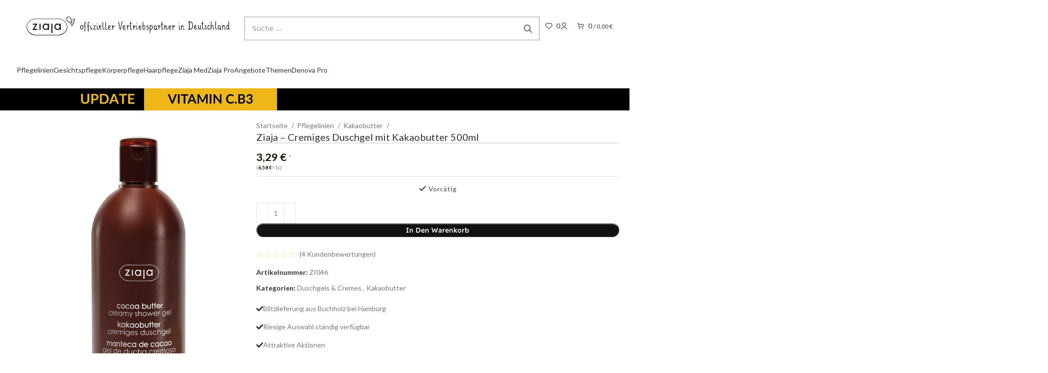

--- FILE ---
content_type: text/html; charset=UTF-8
request_url: https://ziaja-shop.de/produkt/ziaja-duschgel-cocoa-butter-creamy-shower-soap/
body_size: 130394
content:
<!DOCTYPE html>
<html lang="de">
<head>
	<!-- Google tag (gtag.js) -->
<script async consent-original-src-_="https://www.googletagmanager.com/gtag/js?id=G-RW2CNQ23L3" consent-required="13647" consent-by="services" consent-id="13648" consent-original-type-_="application/javascript" type="application/consent"></script>
<script consent-required="13647" consent-by="services" consent-id="13648" consent-original-type-_="application/javascript" type="application/consent" consent-inline="
  window.dataLayer = window.dataLayer || [];
  function gtag(){dataLayer.push(arguments);}
  gtag(&#39;js&#39;, new Date());

  gtag(&#39;config&#39;, &#39;G-6X9NCK9WN8&#39;);
"></script>
	
	<meta charset="UTF-8">
	<link rel="profile" href="https://gmpg.org/xfn/11">
	<link rel="pingback" href="https://ziaja-shop.de/xmlrpc.php">

	<title>Ziaja &#8211; Cremiges Duschgel mit Kakaobutter 500ml &#8211; ziaja-shop.de</title>
<meta name='robots' content='max-image-preview:large' />

<!-- Google Tag Manager for WordPress by gtm4wp.com -->
<script data-cfasync="false" data-pagespeed-no-defer>
	var gtm4wp_datalayer_name = "dataLayer";
	var dataLayer = dataLayer || [];
	const gtm4wp_use_sku_instead = false;
	const gtm4wp_currency = 'EUR';
	const gtm4wp_product_per_impression = 10;
	const gtm4wp_clear_ecommerce = false;
</script>
<!-- End Google Tag Manager for WordPress by gtm4wp.com --><link rel='dns-prefetch' href='//www.dwin1.com' />
<link rel='dns-prefetch' href='//fonts.googleapis.com' />
<link rel="alternate" type="application/rss+xml" title="ziaja-shop.de &raquo; Feed" href="https://ziaja-shop.de/feed/" />
<link rel="alternate" type="application/rss+xml" title="ziaja-shop.de &raquo; Kommentar-Feed" href="https://ziaja-shop.de/comments/feed/" />
<script consent-skip-blocker="1" data-skip-lazy-load="js-extra"  data-cfasync="false">
(function () {
  // Web Font Loader compatibility (https://github.com/typekit/webfontloader)
  var modules = {
    typekit: "https://use.typekit.net",
    google: "https://fonts.googleapis.com/"
  };

  var load = function (config) {
    setTimeout(function () {
      var a = window.consentApi;

      // Only when blocker is active
      if (a) {
        // Iterate all modules and handle in a single `WebFont.load`
        Object.keys(modules).forEach(function (module) {
          var newConfigWithoutOtherModules = JSON.parse(
            JSON.stringify(config)
          );
          Object.keys(modules).forEach(function (toRemove) {
            if (toRemove !== module) {
              delete newConfigWithoutOtherModules[toRemove];
            }
          });

          if (newConfigWithoutOtherModules[module]) {
            a.unblock(modules[module]).then(function () {
              var originalLoad = window.WebFont.load;
              if (originalLoad !== load) {
                originalLoad(newConfigWithoutOtherModules);
              }
            });
          }
        });
      }
    }, 0);
  };

  if (!window.WebFont) {
    window.WebFont = {
      load: load
    };
  }
})();
</script><script consent-skip-blocker="1" data-skip-lazy-load="js-extra"  data-cfasync="false">
(function(w,d){w[d]=w[d]||[];w.gtag=function(){w[d].push(arguments)}})(window,"dataLayer");
</script><script consent-skip-blocker="1" data-skip-lazy-load="js-extra"  data-cfasync="false">
(function(w,d){w[d]=w[d]||[];w.gtag=function(){w[d].push(arguments)}})(window,"dataLayer");
</script><script consent-skip-blocker="1" data-skip-lazy-load="js-extra"  data-cfasync="false">
(function(w,d){w[d]=w[d]||[];w.gtag=function(){w[d].push(arguments)}})(window,"dataLayer");
</script><script consent-skip-blocker="1" data-skip-lazy-load="js-extra"  data-cfasync="false">window.gtag && (()=>{gtag('set', 'url_passthrough', false);
gtag('set', 'ads_data_redaction', true);
for (const d of [{"ad_storage":"denied","ad_user_data":"denied","ad_personalization":"denied","analytics_storage":"denied","functionality_storage":"denied","personalization_storage":"denied","security_storage":"denied","wordpress-user-login":"denied","woocommerce":"denied","wordpress-comments":"denied","wordpress-emojis":"denied","gravatar-avatar-images":"denied","google-fonts":"denied","woocommerce-order-attribution":"denied","google-analytics-analytics-4":"denied","mailpoet":"denied","facebook-for-woocommerce":"denied","google-ads-conversion-tracking":"denied","awin-link-and-image-ads":"denied","wait_for_update":1000}]) {
	gtag('consent', 'default', d);
}})()</script><style>[consent-id]:not(.rcb-content-blocker):not([consent-transaction-complete]):not([consent-visual-use-parent^="children:"]):not([consent-confirm]){opacity:0!important;}
.rcb-content-blocker+.rcb-content-blocker-children-fallback~*{display:none!important;}</style><link rel="preload" href="https://ziaja-shop.de/wp-content/2d3f93959548b29a206e8ca3b2138bcd/dist/1156856545.js?ver=d0a9e67d7481025d345fb9f698655441" as="script" />
<link rel="preload" href="https://ziaja-shop.de/wp-content/2d3f93959548b29a206e8ca3b2138bcd/dist/31007986.js?ver=74fbdb39dad32617585001bcb9ba0209" as="script" />
<link rel="preload" href="https://ziaja-shop.de/wp-content/plugins/real-cookie-banner-pro/public/lib/animate.css/animate.min.css?ver=4.1.1" as="style" />
<link rel="alternate" type="application/rss+xml" title="ziaja-shop.de &raquo; Ziaja &#8211; Cremiges Duschgel mit Kakaobutter 500ml-Kommentar-Feed" href="https://ziaja-shop.de/produkt/ziaja-duschgel-cocoa-butter-creamy-shower-soap/feed/" />
<script data-cfasync="false" type="text/javascript" defer src="https://ziaja-shop.de/wp-content/2d3f93959548b29a206e8ca3b2138bcd/dist/1156856545.js?ver=d0a9e67d7481025d345fb9f698655441" id="real-cookie-banner-pro-vendor-real-cookie-banner-pro-banner-js"></script>
<script type="application/json" data-skip-lazy-load="js-extra" data-skip-moving="true" data-no-defer nitro-exclude data-alt-type="application/ld+json" data-dont-merge data-wpmeteor-nooptimize="true" data-cfasync="false" id="a963aaef43111bb90af63b927dc709adf1-js-extra">{"slug":"real-cookie-banner-pro","textDomain":"real-cookie-banner","version":"5.2.10","restUrl":"https:\/\/ziaja-shop.de\/wp-json\/real-cookie-banner\/v1\/","restNamespace":"real-cookie-banner\/v1","restPathObfuscateOffset":"3a17c58dc8eb7bf0","restRoot":"https:\/\/ziaja-shop.de\/wp-json\/","restQuery":{"_v":"5.2.10","_locale":"user"},"restNonce":"626eb75015","restRecreateNonceEndpoint":"https:\/\/ziaja-shop.de\/wp-admin\/admin-ajax.php?action=rest-nonce","publicUrl":"https:\/\/ziaja-shop.de\/wp-content\/plugins\/real-cookie-banner-pro\/public\/","chunkFolder":"dist","chunksLanguageFolder":"https:\/\/ziaja-shop.de\/wp-content\/languages\/mo-cache\/real-cookie-banner-pro\/","chunks":{"chunk-config-tab-blocker.lite.js":["de_DE-83d48f038e1cf6148175589160cda67e","de_DE-e5c2f3318cd06f18a058318f5795a54b","de_DE-76129424d1eb6744d17357561a128725","de_DE-d3d8ada331df664d13fa407b77bc690b"],"chunk-config-tab-blocker.pro.js":["de_DE-ddf5ae983675e7b6eec2afc2d53654a2","de_DE-487d95eea292aab22c80aa3ae9be41f0","de_DE-ab0e642081d4d0d660276c9cebfe9f5d","de_DE-0f5f6074a855fa677e6086b82145bd50"],"chunk-config-tab-consent.lite.js":["de_DE-3823d7521a3fc2857511061e0d660408"],"chunk-config-tab-consent.pro.js":["de_DE-9cb9ecf8c1e8ce14036b5f3a5e19f098"],"chunk-config-tab-cookies.lite.js":["de_DE-1a51b37d0ef409906245c7ed80d76040","de_DE-e5c2f3318cd06f18a058318f5795a54b","de_DE-76129424d1eb6744d17357561a128725"],"chunk-config-tab-cookies.pro.js":["de_DE-572ee75deed92e7a74abba4b86604687","de_DE-487d95eea292aab22c80aa3ae9be41f0","de_DE-ab0e642081d4d0d660276c9cebfe9f5d"],"chunk-config-tab-dashboard.lite.js":["de_DE-f843c51245ecd2b389746275b3da66b6"],"chunk-config-tab-dashboard.pro.js":["de_DE-ae5ae8f925f0409361cfe395645ac077"],"chunk-config-tab-import.lite.js":["de_DE-66df94240f04843e5a208823e466a850"],"chunk-config-tab-import.pro.js":["de_DE-e5fee6b51986d4ff7a051d6f6a7b076a"],"chunk-config-tab-licensing.lite.js":["de_DE-e01f803e4093b19d6787901b9591b5a6"],"chunk-config-tab-licensing.pro.js":["de_DE-4918ea9704f47c2055904e4104d4ffba"],"chunk-config-tab-scanner.lite.js":["de_DE-b10b39f1099ef599835c729334e38429"],"chunk-config-tab-scanner.pro.js":["de_DE-752a1502ab4f0bebfa2ad50c68ef571f"],"chunk-config-tab-settings.lite.js":["de_DE-37978e0b06b4eb18b16164a2d9c93a2c"],"chunk-config-tab-settings.pro.js":["de_DE-e59d3dcc762e276255c8989fbd1f80e3"],"chunk-config-tab-tcf.lite.js":["de_DE-4f658bdbf0aa370053460bc9e3cd1f69","de_DE-e5c2f3318cd06f18a058318f5795a54b","de_DE-d3d8ada331df664d13fa407b77bc690b"],"chunk-config-tab-tcf.pro.js":["de_DE-e1e83d5b8a28f1f91f63b9de2a8b181a","de_DE-487d95eea292aab22c80aa3ae9be41f0","de_DE-0f5f6074a855fa677e6086b82145bd50"]},"others":{"customizeValuesBanner":"{\"layout\":{\"type\":\"dialog\",\"maxHeightEnabled\":false,\"maxHeight\":740,\"dialogMaxWidth\":530,\"dialogPosition\":\"middleCenter\",\"dialogMargin\":[0,0,0,0],\"bannerPosition\":\"bottom\",\"bannerMaxWidth\":1024,\"dialogBorderRadius\":3,\"borderRadius\":5,\"animationIn\":\"slideInUp\",\"animationInDuration\":500,\"animationInOnlyMobile\":true,\"animationOut\":\"none\",\"animationOutDuration\":500,\"animationOutOnlyMobile\":true,\"overlay\":true,\"overlayBg\":\"#000000\",\"overlayBgAlpha\":50,\"overlayBlur\":2},\"decision\":{\"acceptAll\":\"button\",\"acceptEssentials\":\"button\",\"showCloseIcon\":false,\"acceptIndividual\":\"link\",\"buttonOrder\":\"all,essential,save,individual\",\"showGroups\":false,\"groupsFirstView\":false,\"saveButton\":\"always\"},\"design\":{\"bg\":\"#ffffff\",\"textAlign\":\"center\",\"linkTextDecoration\":\"underline\",\"borderWidth\":0,\"borderColor\":\"#ffffff\",\"fontSize\":13,\"fontColor\":\"#2b2b2b\",\"fontInheritFamily\":true,\"fontFamily\":\"Arial, Helvetica, sans-serif\",\"fontWeight\":\"normal\",\"boxShadowEnabled\":true,\"boxShadowOffsetX\":0,\"boxShadowOffsetY\":5,\"boxShadowBlurRadius\":13,\"boxShadowSpreadRadius\":0,\"boxShadowColor\":\"#000000\",\"boxShadowColorAlpha\":20},\"headerDesign\":{\"inheritBg\":true,\"bg\":\"#f4f4f4\",\"inheritTextAlign\":true,\"textAlign\":\"center\",\"padding\":[17,20,15,20],\"logo\":\"\",\"logoRetina\":\"\",\"logoMaxHeight\":40,\"logoPosition\":\"left\",\"logoMargin\":[5,15,5,15],\"fontSize\":20,\"fontColor\":\"#2b2b2b\",\"fontInheritFamily\":true,\"fontFamily\":\"Arial, Helvetica, sans-serif\",\"fontWeight\":\"normal\",\"borderWidth\":1,\"borderColor\":\"#efefef\"},\"bodyDesign\":{\"padding\":[15,20,5,20],\"descriptionInheritFontSize\":true,\"descriptionFontSize\":13,\"dottedGroupsInheritFontSize\":true,\"dottedGroupsFontSize\":13,\"dottedGroupsBulletColor\":\"#15779b\",\"teachingsInheritTextAlign\":true,\"teachingsTextAlign\":\"center\",\"teachingsSeparatorActive\":true,\"teachingsSeparatorWidth\":50,\"teachingsSeparatorHeight\":1,\"teachingsSeparatorColor\":\"#15779b\",\"teachingsInheritFontSize\":false,\"teachingsFontSize\":12,\"teachingsInheritFontColor\":false,\"teachingsFontColor\":\"#757575\",\"accordionMargin\":[10,0,5,0],\"accordionPadding\":[5,10,5,10],\"accordionArrowType\":\"outlined\",\"accordionArrowColor\":\"#15779b\",\"accordionBg\":\"#ffffff\",\"accordionActiveBg\":\"#f9f9f9\",\"accordionHoverBg\":\"#efefef\",\"accordionBorderWidth\":1,\"accordionBorderColor\":\"#efefef\",\"accordionTitleFontSize\":12,\"accordionTitleFontColor\":\"#2b2b2b\",\"accordionTitleFontWeight\":\"normal\",\"accordionDescriptionMargin\":[5,0,0,0],\"accordionDescriptionFontSize\":12,\"accordionDescriptionFontColor\":\"#757575\",\"accordionDescriptionFontWeight\":\"normal\",\"acceptAllOneRowLayout\":false,\"acceptAllPadding\":[10,10,10,10],\"acceptAllBg\":\"#15779b\",\"acceptAllTextAlign\":\"center\",\"acceptAllFontSize\":18,\"acceptAllFontColor\":\"#ffffff\",\"acceptAllFontWeight\":\"normal\",\"acceptAllBorderWidth\":0,\"acceptAllBorderColor\":\"#000000\",\"acceptAllHoverBg\":\"#11607d\",\"acceptAllHoverFontColor\":\"#ffffff\",\"acceptAllHoverBorderColor\":\"#000000\",\"acceptEssentialsUseAcceptAll\":true,\"acceptEssentialsButtonType\":\"\",\"acceptEssentialsPadding\":[10,10,10,10],\"acceptEssentialsBg\":\"#efefef\",\"acceptEssentialsTextAlign\":\"center\",\"acceptEssentialsFontSize\":18,\"acceptEssentialsFontColor\":\"#0a0a0a\",\"acceptEssentialsFontWeight\":\"normal\",\"acceptEssentialsBorderWidth\":0,\"acceptEssentialsBorderColor\":\"#000000\",\"acceptEssentialsHoverBg\":\"#e8e8e8\",\"acceptEssentialsHoverFontColor\":\"#000000\",\"acceptEssentialsHoverBorderColor\":\"#000000\",\"acceptIndividualPadding\":[5,5,5,5],\"acceptIndividualBg\":\"#ffffff\",\"acceptIndividualTextAlign\":\"center\",\"acceptIndividualFontSize\":16,\"acceptIndividualFontColor\":\"#15779b\",\"acceptIndividualFontWeight\":\"normal\",\"acceptIndividualBorderWidth\":0,\"acceptIndividualBorderColor\":\"#000000\",\"acceptIndividualHoverBg\":\"#ffffff\",\"acceptIndividualHoverFontColor\":\"#11607d\",\"acceptIndividualHoverBorderColor\":\"#000000\"},\"footerDesign\":{\"poweredByLink\":false,\"inheritBg\":false,\"bg\":\"#fcfcfc\",\"inheritTextAlign\":true,\"textAlign\":\"center\",\"padding\":[10,20,15,20],\"fontSize\":14,\"fontColor\":\"#757474\",\"fontInheritFamily\":true,\"fontFamily\":\"Arial, Helvetica, sans-serif\",\"fontWeight\":\"normal\",\"hoverFontColor\":\"#2b2b2b\",\"borderWidth\":1,\"borderColor\":\"#efefef\",\"languageSwitcher\":\"flags\"},\"texts\":{\"headline\":\"Privatsph\\u00e4re-Einstellungen\",\"description\":\"Wir verwenden Cookies und \\u00e4hnliche Technologien auf unserer Website und verarbeiten personenbezogene Daten von dir (z.B. IP-Adresse), um z.B. Inhalte und Anzeigen zu personalisieren, Medien von Drittanbietern einzubinden oder Zugriffe auf unsere Website zu analysieren. Die Datenverarbeitung kann auch erst in Folge gesetzter Cookies stattfinden. Wir teilen diese Daten mit Dritten, die wir in den Privatsph\\u00e4re-Einstellungen benennen.<br \\\/><br \\\/>Die Datenverarbeitung kann mit deiner Einwilligung oder auf Basis eines berechtigten Interesses erfolgen, dem du in den Privatsph\\u00e4re-Einstellungen widersprechen kannst. Du hast das Recht, nicht einzuwilligen und deine Einwilligung zu einem sp\\u00e4teren Zeitpunkt zu \\u00e4ndern oder zu widerrufen. Weitere Informationen zur Verwendung deiner Daten findest du in unserer {{privacyPolicy}}Datenschutzerkl\\u00e4rung{{\\\/privacyPolicy}}.\",\"acceptAll\":\"Alle akzeptieren\",\"acceptEssentials\":\"Weiter ohne Einwilligung\",\"acceptIndividual\":\"Privatsph\\u00e4re-Einstellungen individuell festlegen\",\"poweredBy\":\"3\",\"dataProcessingInUnsafeCountries\":\"Einige Services verarbeiten personenbezogene Daten in unsicheren Drittl\\u00e4ndern. Indem du in die Nutzung dieser Services einwilligst, erkl\\u00e4rst du dich auch mit der Verarbeitung deiner Daten in diesen unsicheren Drittl\\u00e4ndern gem\\u00e4\\u00df {{legalBasis}} einverstanden. Dies birgt das Risiko, dass deine Daten von Beh\\u00f6rden zu Kontroll- und \\u00dcberwachungszwecken verarbeitet werden, m\\u00f6glicherweise ohne die M\\u00f6glichkeit eines Rechtsbehelfs.\",\"ageNoticeBanner\":\"Du bist unter {{minAge}} Jahre alt? Dann kannst du nicht in optionale Services einwilligen. Du kannst deine Eltern oder Erziehungsberechtigten bitten, mit dir in diese Services einzuwilligen.\",\"ageNoticeBlocker\":\"Du bist unter {{minAge}} Jahre alt? Leider darfst du in diesen Service nicht selbst einwilligen, um diese Inhalte zu sehen. Bitte deine Eltern oder Erziehungsberechtigten, in den Service mit dir einzuwilligen!\",\"listServicesNotice\":\"Wenn du alle Services akzeptierst, erlaubst du, dass {{services}} geladen werden. Diese sind nach ihrem Zweck in Gruppen {{serviceGroups}} unterteilt (Zugeh\\u00f6rigkeit durch hochgestellte Zahlen gekennzeichnet).\",\"listServicesLegitimateInterestNotice\":\"Au\\u00dferdem werden {{services}} auf der Grundlage eines berechtigten Interesses geladen.\",\"tcfStacksCustomName\":\"Services mit verschiedenen Zwecken au\\u00dferhalb des TCF-Standards\",\"tcfStacksCustomDescription\":\"Services, die Einwilligungen nicht \\u00fcber den TCF-Standard, sondern \\u00fcber andere Technologien teilen. Diese werden nach ihrem Zweck in mehrere Gruppen unterteilt. Einige davon werden aufgrund eines berechtigten Interesses genutzt (z.B. Gefahrenabwehr), andere werden nur mit deiner Einwilligung genutzt. Details zu den einzelnen Gruppen und Zwecken der Services findest du in den individuellen Privatsph\\u00e4re-Einstellungen.\",\"consentForwardingExternalHosts\":\"Deine Einwilligung gilt auch auf {{websites}}.\",\"blockerHeadline\":\"{{name}} aufgrund von Privatsph\\u00e4re-Einstellungen blockiert\",\"blockerLinkShowMissing\":\"Zeige alle Services, in die du noch einwilligen musst\",\"blockerLoadButton\":\"Services akzeptieren und Inhalte laden\",\"blockerAcceptInfo\":\"Wenn du die blockierten Inhalte l\\u00e4dst, werden deine Datenschutzeinstellungen angepasst. Inhalte aus diesem Service werden in Zukunft nicht mehr blockiert.\",\"stickyHistory\":\"Historie der Privatsph\\u00e4re-Einstellungen\",\"stickyRevoke\":\"Einwilligungen widerrufen\",\"stickyRevokeSuccessMessage\":\"Du hast die Einwilligung f\\u00fcr Services mit dessen Cookies und Verarbeitung personenbezogener Daten erfolgreich widerrufen. Die Seite wird jetzt neu geladen!\",\"stickyChange\":\"Privatsph\\u00e4re-Einstellungen \\u00e4ndern\"},\"individualLayout\":{\"inheritDialogMaxWidth\":false,\"dialogMaxWidth\":970,\"inheritBannerMaxWidth\":true,\"bannerMaxWidth\":1980,\"descriptionTextAlign\":\"left\"},\"group\":{\"checkboxBg\":\"#f0f0f0\",\"checkboxBorderWidth\":1,\"checkboxBorderColor\":\"#d2d2d2\",\"checkboxActiveColor\":\"#ffffff\",\"checkboxActiveBg\":\"#15779b\",\"checkboxActiveBorderColor\":\"#11607d\",\"groupInheritBg\":true,\"groupBg\":\"#f4f4f4\",\"groupPadding\":[15,15,15,15],\"groupSpacing\":10,\"groupBorderRadius\":5,\"groupBorderWidth\":1,\"groupBorderColor\":\"#f4f4f4\",\"headlineFontSize\":16,\"headlineFontWeight\":\"normal\",\"headlineFontColor\":\"#2b2b2b\",\"descriptionFontSize\":14,\"descriptionFontColor\":\"#757575\",\"linkColor\":\"#757575\",\"linkHoverColor\":\"#2b2b2b\",\"detailsHideLessRelevant\":true},\"saveButton\":{\"useAcceptAll\":true,\"type\":\"button\",\"padding\":[10,10,10,10],\"bg\":\"#efefef\",\"textAlign\":\"center\",\"fontSize\":18,\"fontColor\":\"#0a0a0a\",\"fontWeight\":\"normal\",\"borderWidth\":0,\"borderColor\":\"#000000\",\"hoverBg\":\"#e8e8e8\",\"hoverFontColor\":\"#000000\",\"hoverBorderColor\":\"#000000\"},\"individualTexts\":{\"headline\":\"Individuelle Privatsph\\u00e4re-Einstellungen\",\"description\":\"Wir verwenden Cookies und \\u00e4hnliche Technologien auf unserer Website und verarbeiten personenbezogene Daten von dir (z.B. IP-Adresse), um z.B. Inhalte und Anzeigen zu personalisieren, Medien von Drittanbietern einzubinden oder Zugriffe auf unsere Website zu analysieren. Die Datenverarbeitung kann auch erst in Folge gesetzter Cookies stattfinden. Wir teilen diese Daten mit Dritten, die wir in den Privatsph\\u00e4re-Einstellungen benennen.<br \\\/><br \\\/>Die Datenverarbeitung kann mit deiner Einwilligung oder auf Basis eines berechtigten Interesses erfolgen, dem du in den Privatsph\\u00e4re-Einstellungen widersprechen kannst. Du hast das Recht, nicht einzuwilligen und deine Einwilligung zu einem sp\\u00e4teren Zeitpunkt zu \\u00e4ndern oder zu widerrufen. Weitere Informationen zur Verwendung deiner Daten findest du in unserer {{privacyPolicy}}Datenschutzerkl\\u00e4rung{{\\\/privacyPolicy}}.<br \\\/><br \\\/>Im Folgenden findest du eine \\u00dcbersicht \\u00fcber alle Services, die von dieser Website genutzt werden. Du kannst dir detaillierte Informationen zu jedem Service ansehen und ihm einzeln zustimmen oder von deinem Widerspruchsrecht Gebrauch machen.\",\"save\":\"Individuelle Auswahlen speichern\",\"showMore\":\"Service-Informationen anzeigen\",\"hideMore\":\"Service-Informationen ausblenden\",\"postamble\":\"\"},\"mobile\":{\"enabled\":true,\"maxHeight\":400,\"hideHeader\":false,\"alignment\":\"bottom\",\"scalePercent\":90,\"scalePercentVertical\":-50},\"sticky\":{\"enabled\":false,\"animationsEnabled\":true,\"alignment\":\"left\",\"bubbleBorderRadius\":50,\"icon\":\"fingerprint\",\"iconCustom\":\"\",\"iconCustomRetina\":\"\",\"iconSize\":30,\"iconColor\":\"#ffffff\",\"bubbleMargin\":[10,20,20,20],\"bubblePadding\":15,\"bubbleBg\":\"#15779b\",\"bubbleBorderWidth\":0,\"bubbleBorderColor\":\"#10556f\",\"boxShadowEnabled\":true,\"boxShadowOffsetX\":0,\"boxShadowOffsetY\":2,\"boxShadowBlurRadius\":5,\"boxShadowSpreadRadius\":1,\"boxShadowColor\":\"#105b77\",\"boxShadowColorAlpha\":40,\"bubbleHoverBg\":\"#ffffff\",\"bubbleHoverBorderColor\":\"#000000\",\"hoverIconColor\":\"#000000\",\"hoverIconCustom\":\"\",\"hoverIconCustomRetina\":\"\",\"menuFontSize\":16,\"menuBorderRadius\":5,\"menuItemSpacing\":10,\"menuItemPadding\":[5,10,5,10]},\"customCss\":{\"css\":\"\",\"antiAdBlocker\":\"y\"}}","isPro":true,"showProHints":false,"proUrl":"https:\/\/devowl.io\/de\/go\/real-cookie-banner?source=rcb-lite","showLiteNotice":false,"frontend":{"groups":"[{\"id\":304,\"name\":\"Essenziell\",\"slug\":\"essenziell\",\"description\":\"Essenzielle Services sind f\\u00fcr die grundlegende Funktionalit\\u00e4t der Website erforderlich. Sie enthalten nur technisch notwendige Services. Diesen Services kann nicht widersprochen werden.\",\"isEssential\":true,\"isDefault\":true,\"items\":[{\"id\":13653,\"name\":\"WordPress Nutzer-Login\",\"purpose\":\"WordPress ist das Content-Management-System f\\u00fcr diese Website und erm\\u00f6glicht es registrierten Nutzern sich in dem System anzumelden. Cookies oder Cookie-\\u00e4hnliche Technologien k\\u00f6nnen gespeichert und gelesen werden. Diese k\\u00f6nnen einen Session-Hash, Login-Status, Nutzer-ID und benutzerbezogene Einstellungen f\\u00fcr das WordPress-Backend speichern. Diese Daten k\\u00f6nnen verwendet werden, damit der Browser dich als angemeldeten Benutzer erkennen kann.\",\"providerContact\":{\"phone\":\"\",\"email\":\"\",\"link\":\"\"},\"isProviderCurrentWebsite\":true,\"provider\":\"\",\"uniqueName\":\"wordpress-user-login\",\"isEmbeddingOnlyExternalResources\":false,\"legalBasis\":\"consent\",\"dataProcessingInCountries\":[],\"dataProcessingInCountriesSpecialTreatments\":[],\"technicalDefinitions\":[{\"type\":\"http\",\"name\":\"wordpress_logged_in_*\",\"host\":\"ziaja-shop.de\",\"duration\":0,\"durationUnit\":\"y\",\"isSessionDuration\":true,\"purpose\":\"\"},{\"type\":\"http\",\"name\":\"wp-settings-*-*\",\"host\":\"ziaja-shop.de\",\"duration\":1,\"durationUnit\":\"y\",\"isSessionDuration\":false,\"purpose\":\"\"},{\"type\":\"http\",\"name\":\"wordpress_test_cookie\",\"host\":\"ziaja-shop.de\",\"duration\":0,\"durationUnit\":\"y\",\"isSessionDuration\":true,\"purpose\":\"\"},{\"type\":\"http\",\"name\":\"wordpress_sec_*\",\"host\":\"ziaja-shop.de\",\"duration\":0,\"durationUnit\":\"y\",\"isSessionDuration\":true,\"purpose\":\"\"}],\"codeDynamics\":[],\"providerPrivacyPolicyUrl\":\"\",\"providerLegalNoticeUrl\":\"\",\"tagManagerOptInEventName\":\"\",\"tagManagerOptOutEventName\":\"\",\"googleConsentModeConsentTypes\":[],\"executePriority\":10,\"codeOptIn\":\"\",\"executeCodeOptInWhenNoTagManagerConsentIsGiven\":true,\"codeOptOut\":\"\",\"executeCodeOptOutWhenNoTagManagerConsentIsGiven\":false,\"deleteTechnicalDefinitionsAfterOptOut\":false,\"codeOnPageLoad\":\"\",\"presetId\":\"wordpress-user-login\"},{\"id\":13650,\"name\":\"WooCommerce\",\"purpose\":\"WooCommerce erm\\u00f6glicht das Einbetten von einem E-Commerce-Shopsystem, mit dem du Produkte auf einer Website kaufen kannst. Dies erfordert die Verarbeitung der IP-Adresse und der Metadaten des Nutzers. Cookies oder Cookie-\\u00e4hnliche Technologien k\\u00f6nnen gespeichert und ausgelesen werden. Diese k\\u00f6nnen personenbezogene Daten und technische Daten wie Account-Informationen, Bewertungsdaten, Benutzer-ID, den Warenkorb des Benutzers in der Datenbank der Website, die zuletzt angesehenen Produkte und verborgene Hinweise enthalten. Diese Daten k\\u00f6nnen verwendet werden, um den Download-Prozess f\\u00fcr herunterladbare Produkte zu verfolgen. WooCommerce kann das Einkaufserlebnis personalisieren, indem es z.B. bereits angesehene Produkte erneut anzeigt. Das berechtigte Interesse an der Nutzung dieses Dienstes ist das Angebot von Waren und Produkten in einer digitalen Umgebung.\",\"providerContact\":{\"phone\":\"\",\"email\":\"\",\"link\":\"\"},\"isProviderCurrentWebsite\":true,\"provider\":\"\",\"uniqueName\":\"woocommerce\",\"isEmbeddingOnlyExternalResources\":false,\"legalBasis\":\"legitimate-interest\",\"dataProcessingInCountries\":[],\"dataProcessingInCountriesSpecialTreatments\":[],\"technicalDefinitions\":[{\"type\":\"http\",\"name\":\"store_notice*\",\"host\":\"ziaja-shop.de\",\"duration\":1,\"durationUnit\":\"y\",\"isSessionDuration\":true,\"purpose\":\"\"},{\"type\":\"session\",\"name\":\"wc_fragments_*\",\"host\":\"https:\\\/\\\/ziaja-shop.de\",\"duration\":1,\"durationUnit\":\"y\",\"isSessionDuration\":false,\"purpose\":\"\"},{\"type\":\"session\",\"name\":\"wc_cart_hash_*\",\"host\":\"https:\\\/\\\/ziaja-shop.de\",\"duration\":1,\"durationUnit\":\"y\",\"isSessionDuration\":false,\"purpose\":\"\"},{\"type\":\"local\",\"name\":\"wc_cart_hash_*\",\"host\":\"ziaja-shop.de\",\"duration\":0,\"durationUnit\":\"y\",\"isSessionDuration\":false,\"purpose\":\"Sitzungs-ID mit Hash vom Warenkorb, der verwendet wird, um den Inhalt des Warenkorbs zu verfolgen und \\u00c4nderungen im Warenkorb korrekt zu synchronisieren\"},{\"type\":\"http\",\"name\":\"woocommerce_cart_hash\",\"host\":\"ziaja-shop.de\",\"duration\":0,\"durationUnit\":\"y\",\"isSessionDuration\":true,\"purpose\":\"Hash, der den Inhalt des Warenkorbs und den Gesamtbetrag repr\\u00e4sentiert\"},{\"type\":\"http\",\"name\":\"wp_woocommerce_session_*\",\"host\":\"ziaja-shop.de\",\"duration\":2,\"durationUnit\":\"d\",\"isSessionDuration\":false,\"purpose\":\"Sitzungs-ID, und Verfolgung von Warenkorb und anderen Aktivit\\u00e4ten des Nutzers w\\u00e4hrend des Besuchs auf der Website\"},{\"type\":\"http\",\"name\":\"woocommerce_items_in_cart\",\"host\":\"ziaja-shop.de\",\"duration\":0,\"durationUnit\":\"y\",\"isSessionDuration\":true,\"purpose\":\"Markiert, ob etwas im Warenkorb liegt oder nicht\"},{\"type\":\"http\",\"name\":\"wc_cart_hash\",\"host\":\"ziaja-shop.de\",\"duration\":1,\"durationUnit\":\"y\",\"isSessionDuration\":true,\"purpose\":\"Hash vom Warenkorb, der verwendet wird, um den Inhalt des Warenkorbs zu verfolgen und \\u00c4nderungen im Warenkorb korrekt zu synchronisieren\"},{\"type\":\"http\",\"name\":\"woocommerce_recently_viewed\",\"host\":\"ziaja-shop.de\",\"duration\":1,\"durationUnit\":\"y\",\"isSessionDuration\":true,\"purpose\":\"Zuletzt angesehene Produkte, um dem Nutzer eine Liste der k\\u00fcrzlich angesehenen Artikel anzuzeigen\"},{\"type\":\"session\",\"name\":\"wc_cart_created\",\"host\":\"https:\\\/\\\/ziaja-shop.de\",\"duration\":1,\"durationUnit\":\"y\",\"isSessionDuration\":false,\"purpose\":\"Zeitpunkt der Warenkorberstellung, um zu verfolgen, wann der Warenkorb angelegt wurde\"},{\"type\":\"http\",\"name\":\"comment_author_*\",\"host\":\"ziaja-shop.de\",\"duration\":1,\"durationUnit\":\"y\",\"isSessionDuration\":false,\"purpose\":\"Name des Kommentar-Verfassers\"},{\"type\":\"http\",\"name\":\"comment_author_email_*\",\"host\":\"ziaja-shop.de\",\"duration\":1,\"durationUnit\":\"y\",\"isSessionDuration\":false,\"purpose\":\"E-Mail-Adresse des Kommentar-Verfassers\"},{\"type\":\"http\",\"name\":\"wordpress_logged_in_*\",\"host\":\"ziaja-shop.de\",\"duration\":1,\"durationUnit\":\"y\",\"isSessionDuration\":true,\"purpose\":\"WordPress-Benutzername, ein Zeitstempel, wann das Cookie abl\\u00e4uft, ein Authentifizierungstoken zum Schutz des Zugriffs auf den Admin-Bereich und ein Sicherheits-Hash\"},{\"type\":\"http\",\"name\":\"wordpress_sec_*\",\"host\":\"ziaja-shop.de\",\"duration\":1,\"durationUnit\":\"y\",\"isSessionDuration\":true,\"purpose\":\"WordPress-Benutzername, ein Zeitstempel, wann das Cookie abl\\u00e4uft, ein Authentifizierungstoken zum Schutz des Zugriffs auf den Admin-Bereich und ein Sicherheits-Hash\"}],\"codeDynamics\":[],\"providerPrivacyPolicyUrl\":\"\",\"providerLegalNoticeUrl\":\"\",\"tagManagerOptInEventName\":\"\",\"tagManagerOptOutEventName\":\"\",\"googleConsentModeConsentTypes\":[],\"executePriority\":10,\"codeOptIn\":\"\",\"executeCodeOptInWhenNoTagManagerConsentIsGiven\":false,\"codeOptOut\":\"\",\"executeCodeOptOutWhenNoTagManagerConsentIsGiven\":false,\"deleteTechnicalDefinitionsAfterOptOut\":false,\"codeOnPageLoad\":\"\",\"presetId\":\"woocommerce\"},{\"id\":5216,\"name\":\"Real Cookie Banner\",\"purpose\":\"Real Cookie Banner bittet Website-Besucher um die Einwilligung zum Setzen von Cookies und zur Verarbeitung personenbezogener Daten. Dazu wird jedem Website-Besucher eine UUID (pseudonyme Identifikation des Nutzers) zugewiesen, die bis zum Ablauf des Cookies zur Speicherung der Einwilligung g\\u00fcltig ist. Cookies werden dazu verwendet, um zu testen, ob Cookies gesetzt werden k\\u00f6nnen, um Referenz auf die dokumentierte Einwilligung zu speichern, um zu speichern, in welche Services aus welchen Service-Gruppen der Besucher eingewilligt hat, und, falls Einwilligung nach dem Transparency & Consent Framework (TCF) eingeholt werden, um die Einwilligungen in TCF Partner, Zwecke, besondere Zwecke, Funktionen und besondere Funktionen zu speichern. Im Rahmen der Darlegungspflicht nach DSGVO wird die erhobene Einwilligung vollumf\\u00e4nglich dokumentiert. Dazu z\\u00e4hlt neben den Services und Service-Gruppen, in welche der Besucher eingewilligt hat, und falls Einwilligung nach dem TCF Standard eingeholt werden, in welche TCF Partner, Zwecke und Funktionen der Besucher eingewilligt hat, alle Einstellungen des Cookie Banners zum Zeitpunkt der Einwilligung als auch die technischen Umst\\u00e4nde (z.B. Gr\\u00f6\\u00dfe des Sichtbereichs bei der Einwilligung) und die Nutzerinteraktionen (z.B. Klick auf Buttons), die zur Einwilligung gef\\u00fchrt haben. Die Einwilligung wird pro Sprache einmal erhoben.\",\"providerContact\":{\"phone\":\"\",\"email\":\"\",\"link\":\"\"},\"isProviderCurrentWebsite\":true,\"provider\":\"\",\"uniqueName\":\"\",\"isEmbeddingOnlyExternalResources\":false,\"legalBasis\":\"legal-requirement\",\"dataProcessingInCountries\":[],\"dataProcessingInCountriesSpecialTreatments\":[],\"technicalDefinitions\":[{\"type\":\"http\",\"name\":\"real_cookie_banner*\",\"host\":\".kosmetik4less.de\",\"duration\":365,\"durationUnit\":\"d\",\"isSessionDuration\":false,\"purpose\":\"\"},{\"type\":\"http\",\"name\":\"real_cookie_banner*-tcf\",\"host\":\".kosmetik4less.de\",\"duration\":365,\"durationUnit\":\"d\",\"isSessionDuration\":false,\"purpose\":\"\"},{\"type\":\"http\",\"name\":\"real_cookie_banner*-gcm\",\"host\":\".kosmetik4less.de\",\"duration\":365,\"durationUnit\":\"d\",\"isSessionDuration\":false,\"purpose\":\"\"},{\"type\":\"http\",\"name\":\"real_cookie_banner-test\",\"host\":\".kosmetik4less.de\",\"duration\":365,\"durationUnit\":\"d\",\"isSessionDuration\":false,\"purpose\":\"\"}],\"codeDynamics\":[],\"providerPrivacyPolicyUrl\":\"\",\"providerLegalNoticeUrl\":\"\",\"tagManagerOptInEventName\":\"\",\"tagManagerOptOutEventName\":\"\",\"googleConsentModeConsentTypes\":[],\"executePriority\":10,\"codeOptIn\":\"\",\"executeCodeOptInWhenNoTagManagerConsentIsGiven\":false,\"codeOptOut\":\"\",\"executeCodeOptOutWhenNoTagManagerConsentIsGiven\":false,\"deleteTechnicalDefinitionsAfterOptOut\":false,\"codeOnPageLoad\":\"\",\"presetId\":\"real-cookie-banner\"}]},{\"id\":305,\"name\":\"Funktional\",\"slug\":\"funktional\",\"description\":\"Funktionale Services sind notwendig, um \\u00fcber die wesentliche Funktionalit\\u00e4t der Website hinausgehende Features wie h\\u00fcbschere Schriftarten, Videowiedergabe oder interaktive Web 2.0-Features bereitzustellen. Inhalte von z.B. Video- und Social Media-Plattformen sind standardm\\u00e4\\u00dfig gesperrt und k\\u00f6nnen zugestimmt werden. Wenn dem Service zugestimmt wird, werden diese Inhalte automatisch ohne weitere manuelle Einwilligung geladen.\",\"isEssential\":false,\"isDefault\":true,\"items\":[{\"id\":13662,\"name\":\"WordPress Kommentare\",\"purpose\":\"WordPress ist das Content-Management-System f\\u00fcr diese Website und bietet die M\\u00f6glichkeit, Kommentare unter Blog-Beitr\\u00e4gen und \\u00e4hnlichen Inhalten zu schreiben. Cookies oder Cookie-\\u00e4hnliche Technologien k\\u00f6nnen gespeichert und ausgelesen werden. Diese k\\u00f6nnen personenbezogene Daten wie den Namen, die E-Mail-Adresse und die Website eines Kommentators enthalten. Deine personenbezogenen Daten k\\u00f6nnen genutzt werden, um sie wieder anzuzeigen, wenn du einen weiteren Kommentar auf dieser Website schreiben m\\u00f6chtest.\",\"providerContact\":{\"phone\":\"\",\"email\":\"\",\"link\":\"\"},\"isProviderCurrentWebsite\":true,\"provider\":\"\",\"uniqueName\":\"wordpress-comments\",\"isEmbeddingOnlyExternalResources\":false,\"legalBasis\":\"consent\",\"dataProcessingInCountries\":[],\"dataProcessingInCountriesSpecialTreatments\":[],\"technicalDefinitions\":[{\"type\":\"http\",\"name\":\"comment_author_*\",\"host\":\"ziaja-shop.de\",\"duration\":1,\"durationUnit\":\"y\",\"isSessionDuration\":false,\"purpose\":\"\"},{\"type\":\"http\",\"name\":\"comment_author_email_*\",\"host\":\"ziaja-shop.de\",\"duration\":1,\"durationUnit\":\"y\",\"isSessionDuration\":false,\"purpose\":\"\"},{\"type\":\"http\",\"name\":\"comment_author_url_*\",\"host\":\"ziaja-shop.de\",\"duration\":1,\"durationUnit\":\"y\",\"isSessionDuration\":false,\"purpose\":\"\"}],\"codeDynamics\":[],\"providerPrivacyPolicyUrl\":\"\",\"providerLegalNoticeUrl\":\"\",\"tagManagerOptInEventName\":\"\",\"tagManagerOptOutEventName\":\"\",\"googleConsentModeConsentTypes\":[],\"executePriority\":10,\"codeOptIn\":\"base64-encoded:[base64]\",\"executeCodeOptInWhenNoTagManagerConsentIsGiven\":false,\"codeOptOut\":\"\",\"executeCodeOptOutWhenNoTagManagerConsentIsGiven\":false,\"deleteTechnicalDefinitionsAfterOptOut\":true,\"codeOnPageLoad\":\"\",\"presetId\":\"wordpress-comments\"},{\"id\":13660,\"name\":\"WordPress Emojis\",\"purpose\":\"WordPress Emojis ist ein Emoji-Set, das von wordpress.org geladen wird, wenn ein alter Browser verwendet wird, welcher ohne die Einbindung des Services keine Emojis anzeigen k\\u00f6nnte. Dies erfordert die Verarbeitung der IP-Adresse und der Metadaten des Nutzers. Auf dem Client des Nutzers werden keine Cookies oder Cookie-\\u00e4hnliche Technologien gesetzt. Cookies oder Cookie-\\u00e4hnliche Technologien k\\u00f6nnen gespeichert und ausgelesen werden. Diese enthalten das Testergebnis und das Datum des letzten Tests, ob der Browser Emojis anzeigen kann.\",\"providerContact\":{\"phone\":\"\",\"email\":\"dpo@wordpress.org\",\"link\":\"\"},\"isProviderCurrentWebsite\":false,\"provider\":\"WordPress.org, 660 4TH St, San Francisco, CA, 94107, USA\",\"uniqueName\":\"wordpress-emojis\",\"isEmbeddingOnlyExternalResources\":false,\"legalBasis\":\"consent\",\"dataProcessingInCountries\":[\"US\",\"AF\",\"AL\",\"DZ\",\"AD\",\"AO\",\"AR\",\"AM\",\"AU\",\"AT\",\"AZ\",\"BH\",\"BD\",\"BB\",\"BY\",\"BE\",\"BJ\",\"BM\",\"BT\",\"BO\",\"BA\",\"BR\",\"VG\",\"BN\",\"BG\",\"BF\",\"KH\",\"CM\",\"CA\",\"KY\",\"CL\",\"CN\",\"CO\",\"CR\",\"HR\",\"CU\",\"CY\",\"CZ\",\"CI\",\"CD\",\"DK\",\"DO\",\"EC\",\"EG\",\"EE\",\"ET\",\"FJ\",\"FI\",\"FR\",\"GA\",\"GE\",\"DE\",\"GH\",\"GR\",\"GT\",\"HN\",\"HU\",\"IS\",\"IN\",\"ID\",\"IQ\",\"IE\",\"IL\",\"IT\",\"JM\",\"JP\",\"JO\",\"KZ\",\"KE\",\"KW\",\"KG\",\"LV\",\"LB\",\"LI\",\"LT\",\"LU\",\"MG\",\"MY\",\"MV\",\"ML\",\"MT\",\"MU\",\"MX\",\"MD\",\"MN\",\"ME\",\"MA\",\"MZ\",\"MM\",\"NA\",\"NP\",\"NL\",\"NZ\",\"NI\",\"NE\",\"NG\",\"MK\",\"NO\",\"OM\",\"PK\",\"PS\",\"PA\",\"PE\",\"PH\",\"PL\",\"PT\",\"QA\",\"RO\",\"RU\",\"RW\",\"KN\",\"VC\",\"WS\",\"SA\",\"SN\",\"RS\",\"SG\",\"SK\",\"SI\",\"SB\",\"SO\",\"ZA\",\"KR\",\"ES\",\"LK\",\"SD\",\"SE\",\"CH\",\"SY\",\"ST\",\"TW\",\"TZ\",\"TH\",\"GM\",\"TG\",\"TN\",\"TR\",\"TC\",\"UG\",\"UA\",\"AE\",\"GB\",\"UY\",\"UZ\",\"VU\",\"VE\",\"VN\",\"ZM\",\"ZW\"],\"dataProcessingInCountriesSpecialTreatments\":[],\"technicalDefinitions\":[{\"type\":\"session\",\"name\":\"wpEmojiSettingsSupports\",\"host\":\"https:\\\/\\\/ziaja-shop.de\",\"duration\":1,\"durationUnit\":\"y\",\"isSessionDuration\":false,\"purpose\":\"Zeitstempel und ob die M\\u00f6glichkeit besteht, Emojis zu setzen\"}],\"codeDynamics\":[],\"providerPrivacyPolicyUrl\":\"https:\\\/\\\/de.wordpress.org\\\/about\\\/privacy\\\/\",\"providerLegalNoticeUrl\":\"\",\"tagManagerOptInEventName\":\"\",\"tagManagerOptOutEventName\":\"\",\"googleConsentModeConsentTypes\":[],\"executePriority\":10,\"codeOptIn\":\"\",\"executeCodeOptInWhenNoTagManagerConsentIsGiven\":false,\"codeOptOut\":\"\",\"executeCodeOptOutWhenNoTagManagerConsentIsGiven\":false,\"deleteTechnicalDefinitionsAfterOptOut\":true,\"codeOnPageLoad\":\"\",\"presetId\":\"wordpress-emojis\"},{\"id\":13654,\"name\":\"Gravatar\",\"purpose\":\"Gravatar erm\\u00f6glicht die Anzeige von Bildern von Personen, die z. B. einen Kommentar geschrieben oder sich bei einem Konto angemeldet haben. Das Bild wird auf der Grundlage der angegebenen E-Mail-Adresse des Nutzers abgerufen, wenn f\\u00fcr diese E-Mail-Adresse ein Bild auf gravatar.com gespeichert wurde. Dies erfordert die Verarbeitung der IP-Adresse und der Metadaten des Nutzers. Auf dem Client des Nutzers werden keine Cookies oder Cookie-\\u00e4hnliche Technologien gesetzt. Diese Daten k\\u00f6nnen verwendet werden, um die besuchten Websites zu erfassen und die Dienste von Aut O'Mattic zu verbessern.\",\"providerContact\":{\"phone\":\"+877 273 3049\",\"email\":\"\",\"link\":\"https:\\\/\\\/automattic.com\\\/contact\\\/\"},\"isProviderCurrentWebsite\":false,\"provider\":\"Aut O\\u2019Mattic A8C Ireland Ltd., Grand Canal Dock, 25 Herbert Pl, Dublin, D02 AY86, Irland\",\"uniqueName\":\"gravatar-avatar-images\",\"isEmbeddingOnlyExternalResources\":true,\"legalBasis\":\"consent\",\"dataProcessingInCountries\":[\"US\",\"IE\",\"AF\",\"AL\",\"DZ\",\"AD\",\"AO\",\"AR\",\"AM\",\"AU\",\"AT\",\"AZ\",\"BH\",\"BD\",\"BB\",\"BY\",\"BE\",\"BJ\",\"BM\",\"BT\",\"BO\",\"BA\",\"BR\",\"VG\",\"BN\",\"BG\",\"BF\",\"KH\",\"CM\",\"CA\",\"KY\",\"CL\",\"CN\",\"CO\",\"CR\",\"HR\",\"CU\",\"CY\",\"CZ\",\"CI\",\"CD\",\"DK\",\"DO\",\"EC\",\"EG\",\"EE\",\"ET\",\"FJ\",\"FI\",\"FR\",\"GA\",\"GE\",\"DE\",\"GH\",\"GR\",\"GT\",\"HN\",\"HU\",\"IS\",\"IN\",\"ID\",\"IQ\",\"IL\",\"IT\",\"JM\",\"JP\",\"JO\",\"KZ\",\"KE\",\"KW\",\"KG\",\"LV\",\"LB\",\"LI\",\"LT\",\"LU\",\"MG\",\"MY\",\"MV\",\"ML\",\"MT\",\"MU\",\"MX\",\"MD\",\"MN\",\"ME\",\"MA\",\"MZ\",\"MM\",\"NA\",\"NP\",\"NL\",\"NZ\",\"NI\",\"NE\",\"NG\",\"MK\",\"NO\",\"OM\",\"PK\",\"PS\",\"PA\",\"PE\",\"PH\",\"PL\",\"PT\",\"QA\",\"RO\",\"RU\",\"RW\",\"KN\",\"VC\",\"WS\",\"SA\",\"SN\",\"RS\",\"SG\",\"SK\",\"SI\",\"SB\",\"SO\",\"ZA\",\"KR\",\"ES\",\"LK\",\"SD\",\"SE\",\"CH\",\"SY\",\"ST\",\"TW\",\"TZ\",\"TH\",\"GM\",\"TG\",\"TN\",\"TR\",\"TC\",\"UG\",\"UA\",\"AE\",\"GB\",\"UY\",\"UZ\",\"VU\",\"VE\",\"VN\",\"ZM\",\"ZW\"],\"dataProcessingInCountriesSpecialTreatments\":[\"provider-is-self-certified-trans-atlantic-data-privacy-framework\"],\"technicalDefinitions\":[],\"codeDynamics\":[],\"providerPrivacyPolicyUrl\":\"https:\\\/\\\/automattic.com\\\/privacy\\\/\",\"providerLegalNoticeUrl\":\"\",\"tagManagerOptInEventName\":\"\",\"tagManagerOptOutEventName\":\"\",\"googleConsentModeConsentTypes\":[],\"executePriority\":10,\"codeOptIn\":\"\",\"executeCodeOptInWhenNoTagManagerConsentIsGiven\":false,\"codeOptOut\":\"\",\"executeCodeOptOutWhenNoTagManagerConsentIsGiven\":false,\"deleteTechnicalDefinitionsAfterOptOut\":false,\"codeOnPageLoad\":\"\",\"presetId\":\"gravatar-avatar-images\"},{\"id\":13645,\"name\":\"Google Fonts\",\"purpose\":\"Google Fonts erm\\u00f6glicht die Integration von Schriftarten in Websites, um die Website zu verbessern, ohne dass die Schriftarten auf deinem Ger\\u00e4t installiert werden m\\u00fcssen. Dies erfordert die Verarbeitung der IP-Adresse und der Metadaten des Nutzers. Auf dem Client des Nutzers werden keine Cookies oder Cookie-\\u00e4hnliche Technologien gesetzt. Die Daten k\\u00f6nnen verwendet werden, um die besuchten Websites zu erfassen, und sie k\\u00f6nnen verwendet werden, um die Dienste von Google zu verbessern. Sie k\\u00f6nnen auch zur Profilerstellung verwendet werden, z. B. um dir personalisierte Dienste anzubieten, wie Werbung auf der Grundlage deiner Interessen oder Empfehlungen. Google stellt personenbezogene Daten seinen verbundenen Unternehmen und anderen vertrauensw\\u00fcrdigen Unternehmen oder Personen zur Verf\\u00fcgung, die diese Daten auf der Grundlage der Anweisungen von Google und in \\u00dcbereinstimmung mit den Datenschutzbestimmungen von Google f\\u00fcr sie verarbeiten.\",\"providerContact\":{\"phone\":\"+353 1 543 1000\",\"email\":\"dpo-google@google.com\",\"link\":\"https:\\\/\\\/support.google.com\\\/\"},\"isProviderCurrentWebsite\":false,\"provider\":\"Google Ireland Limited, Gordon House, Barrow Street, Dublin 4, Irland\",\"uniqueName\":\"google-fonts\",\"isEmbeddingOnlyExternalResources\":true,\"legalBasis\":\"consent\",\"dataProcessingInCountries\":[\"US\",\"IE\",\"AU\",\"BE\",\"BR\",\"CA\",\"CL\",\"FI\",\"FR\",\"DE\",\"HK\",\"IN\",\"ID\",\"IL\",\"IT\",\"JP\",\"KR\",\"NL\",\"PL\",\"QA\",\"SG\",\"ES\",\"CH\",\"TW\",\"GB\"],\"dataProcessingInCountriesSpecialTreatments\":[\"provider-is-self-certified-trans-atlantic-data-privacy-framework\"],\"technicalDefinitions\":[],\"codeDynamics\":[],\"providerPrivacyPolicyUrl\":\"https:\\\/\\\/policies.google.com\\\/privacy\",\"providerLegalNoticeUrl\":\"https:\\\/\\\/www.google.de\\\/contact\\\/impressum.html\",\"tagManagerOptInEventName\":\"\",\"tagManagerOptOutEventName\":\"\",\"googleConsentModeConsentTypes\":[],\"executePriority\":10,\"codeOptIn\":\"\",\"executeCodeOptInWhenNoTagManagerConsentIsGiven\":false,\"codeOptOut\":\"\",\"executeCodeOptOutWhenNoTagManagerConsentIsGiven\":false,\"deleteTechnicalDefinitionsAfterOptOut\":false,\"codeOnPageLoad\":\"base64-encoded:[base64]\",\"presetId\":\"google-fonts\"},{\"id\":13605,\"name\":\"Google Tag Manager\",\"purpose\":\"Google Tag Manager ist ein Dienst zur Verwaltung von Tags, die durch ein bestimmtes Ereignis ausgel\\u00f6st werden, welche ein drittes Script einf\\u00fcgen oder Daten an einen dritten Dienst senden. Auf dem Client-Ger\\u00e4t des Nutzers werden keine Cookies im technischen Sinne gesetzt, aber es werden technische und pers\\u00f6nliche Daten wie z.B. die IP-Adresse vom Client an den Server des Diensteanbieters \\u00fcbertragen, um die Nutzung des Dienstes zu erm\\u00f6glichen. Google Tag Manager erm\\u00f6glicht es sogenannte Tags (z. B. Einbindung von Drittanbieter-Services, Erfassung von Ereignissen, Weiterleitung von erhobenen Daten zwischen verschiedenen Services und \\u00e4hnliches) zu konfigurieren und verwalten. Dazu m\\u00fcssen die IP-Adresse und die Metadaten des Nutzers verarbeitet werden. Die Daten werden verarbeitet, um die Funktionalit\\u00e4ten des Google Tag Managers bereitstellen zu k\\u00f6nnen und um die Dienstleistungen von Google zu verbessern. Google gibt personenbezogene Daten an seine verbundenen Unternehmen und andere vertrauensw\\u00fcrdige Unternehmen oder Personen weiter, die diese Daten auf der Grundlage der Anweisungen von Google und in \\u00dcbereinstimmung mit den Datenschutzbestimmungen von Google f\\u00fcr sie verarbeiten.\",\"providerContact\":{\"phone\":\"+353 1 543 1000\",\"email\":\"dpo-google@google.com\",\"link\":\"https:\\\/\\\/support.google.com\\\/\"},\"isProviderCurrentWebsite\":false,\"provider\":\"Google Ireland Limited, Gordon House, Barrow Street, Dublin 4, Irland\",\"uniqueName\":\"gtm\",\"isEmbeddingOnlyExternalResources\":true,\"legalBasis\":\"consent\",\"dataProcessingInCountries\":[\"US\",\"IE\",\"AU\",\"BE\",\"BR\",\"CA\",\"CL\",\"FI\",\"FR\",\"DE\",\"HK\",\"IN\",\"ID\",\"IL\",\"IT\",\"JP\",\"KR\",\"NL\",\"PL\",\"QA\",\"SG\",\"ES\",\"CH\",\"TW\",\"GB\"],\"dataProcessingInCountriesSpecialTreatments\":[\"standard-contractual-clauses\",\"provider-is-self-certified-trans-atlantic-data-privacy-framework\"],\"technicalDefinitions\":[],\"codeDynamics\":{\"gtmContainerId\":\"GTM-59GHS66T\"},\"providerPrivacyPolicyUrl\":\"https:\\\/\\\/policies.google.com\\\/privacy\",\"providerLegalNoticeUrl\":\"https:\\\/\\\/www.google.de\\\/contact\\\/impressum.html\",\"tagManagerOptInEventName\":\"\",\"tagManagerOptOutEventName\":\"\",\"googleConsentModeConsentTypes\":[],\"executePriority\":10,\"codeOptIn\":\"base64-encoded:[base64]\",\"executeCodeOptInWhenNoTagManagerConsentIsGiven\":false,\"codeOptOut\":\"\",\"executeCodeOptOutWhenNoTagManagerConsentIsGiven\":false,\"deleteTechnicalDefinitionsAfterOptOut\":false,\"codeOnPageLoad\":\"base64-encoded:PHNjcmlwdD4KKGZ1bmN0aW9uKHcsZCl7d1tkXT13W2RdfHxbXTt3Lmd0YWc9ZnVuY3Rpb24oKXt3W2RdLnB1c2goYXJndW1lbnRzKX19KSh3aW5kb3csImRhdGFMYXllciIpOwo8L3NjcmlwdD4=\",\"presetId\":\"gtm\"}]},{\"id\":306,\"name\":\"Statistik\",\"slug\":\"statistik\",\"description\":\"Statistik-Services werden ben\\u00f6tigt, um pseudonymisierte Daten \\u00fcber die Besucher der Website zu sammeln. Die Daten erm\\u00f6glichen es uns, die Besucher besser zu verstehen und die Website zu optimieren.\",\"isEssential\":false,\"isDefault\":true,\"items\":[{\"id\":13651,\"name\":\"Woocommerce Bestellungszuordnung\",\"purpose\":\"WooCommerce Bestellungszuordnung hilft uns zu sehen, welche unserer Marketingma\\u00dfnahmen und Kan\\u00e4le zu deinem Kauf auf unserer Website gef\\u00fchrt haben. Dies erfordert die Verarbeitung der IP-Adresse und der Metadaten des Nutzers. Cookies oder Cookie-\\u00e4hnliche Technologien k\\u00f6nnen gespeichert und ausgelesen werden. Diese k\\u00f6nnen personenbezogene Daten und technische Daten wie die verweisende Quelle, UTM-Parameter, den Ger\\u00e4tetyp (z.B. Desktop, Tablet oder Handy) und die Seitenaufrufe der Sitzung enthalten. Die Informationen zur Zuordnung von Bestellungen werden vor\\u00fcbergehend mithilfe von Cookies in den Browsern der Besucher gespeichert. Erst im Falle einer Bestellung werden diese Daten ausgelesen und auf dem Server als Bestell-Metadaten gespeichert. Die Cookies in den Browsern der Besucher laufen nach jeder Sitzung ab. Die Bestellungszuordnungsfunktion von WooCommerce ist nicht geeignet, um Besucher \\u00fcber mehrere Sitzungen hinweg zu verfolgen oder verhaltensbezogene Besucherprofile zu erstellen. Die Nachverfolgung von Bestellungen ist eine Funktion f\\u00fcr Shop-Betreiber, die sich Klarheit \\u00fcber die Marketingaktivit\\u00e4ten, Kan\\u00e4le oder Kampagnen verschaffen wollen, die zu Bestellungen in ihren Online-Shops f\\u00fchren. Sie erm\\u00f6glicht es dem Website-Besitzer, Bestellungen den Traffic-Quellen zuzuordnen, was ein Verst\\u00e4ndnis f\\u00fcr die Effektivit\\u00e4t verschiedener Marketing-Bem\\u00fchungen erm\\u00f6glicht, und es kann festgestellt werden, was einen Kunden zum Kauf im Shop veranlasst hat und woher der Kunde kam.\",\"providerContact\":{\"phone\":\"\",\"email\":\"\",\"link\":\"\"},\"isProviderCurrentWebsite\":true,\"provider\":\"\",\"uniqueName\":\"woocommerce-order-attribution\",\"isEmbeddingOnlyExternalResources\":false,\"legalBasis\":\"consent\",\"dataProcessingInCountries\":[],\"dataProcessingInCountriesSpecialTreatments\":[],\"technicalDefinitions\":[{\"type\":\"http\",\"name\":\"sbjs_session\",\"host\":\"ziaja-shop.de\",\"duration\":30,\"durationUnit\":\"m\",\"isSessionDuration\":false,\"purpose\":\"Anzahl der Seitenaufrufe in dieser Sitzung und den aktuellen Seitenpfad\"},{\"type\":\"http\",\"name\":\"sbjs_udata\",\"host\":\"ziaja-shop.de\",\"duration\":1,\"durationUnit\":\"y\",\"isSessionDuration\":true,\"purpose\":\"Benutzer-Agenten des Besuchers, die IP des Besuchers, den Browser und den Ger\\u00e4tetyp\"},{\"type\":\"http\",\"name\":\"sbjs_first\",\"host\":\"ziaja-shop.de\",\"duration\":1,\"durationUnit\":\"y\",\"isSessionDuration\":true,\"purpose\":\"Informationen \\u00fcber die Herkunft f\\u00fcr den ersten Besuch des Besuchers im Shop (nur anwendbar, wenn der Besucher zur\\u00fcckkehrt, bevor die Sitzung abl\\u00e4uft)\"},{\"type\":\"http\",\"name\":\"sbjs_current\",\"host\":\"ziaja-shop.de\",\"duration\":1,\"durationUnit\":\"y\",\"isSessionDuration\":true,\"purpose\":\"Informationen \\u00fcber die Herkunft des Verkehrs f\\u00fcr den aktuellen Besuch des Besuchers im Shop\"},{\"type\":\"http\",\"name\":\"sbjs_first_add\",\"host\":\"ziaja-shop.de\",\"duration\":1,\"durationUnit\":\"y\",\"isSessionDuration\":true,\"purpose\":\"Zeitstempel, die verweisende URL und die Einstiegsseite f\\u00fcr den ersten Besuch des Besuchers im Shop (nur anwendbar, wenn der Besucher zur\\u00fcckkehrt, bevor die Sitzung abl\\u00e4uft)\"},{\"type\":\"http\",\"name\":\"sbjs_current_add\",\"host\":\"ziaja-shop.de\",\"duration\":1,\"durationUnit\":\"y\",\"isSessionDuration\":true,\"purpose\":\"Zeitstempel, die verweisende URL und die Einstiegsseite f\\u00fcr den aktuellen Besuch des Besuchers in Ihrem Shop\"},{\"type\":\"http\",\"name\":\"sbjs_migrations\",\"host\":\"ziaja-shop.de\",\"duration\":1,\"durationUnit\":\"y\",\"isSessionDuration\":true,\"purpose\":\"Technische Daten, um bei Migrationen zwischen verschiedenen Versionen der Tracking-Funktion zu helfen\"}],\"codeDynamics\":[],\"providerPrivacyPolicyUrl\":\"\",\"providerLegalNoticeUrl\":\"\",\"tagManagerOptInEventName\":\"\",\"tagManagerOptOutEventName\":\"\",\"googleConsentModeConsentTypes\":[],\"executePriority\":10,\"codeOptIn\":\"\",\"executeCodeOptInWhenNoTagManagerConsentIsGiven\":false,\"codeOptOut\":\"\",\"executeCodeOptOutWhenNoTagManagerConsentIsGiven\":false,\"deleteTechnicalDefinitionsAfterOptOut\":true,\"codeOnPageLoad\":\"\",\"presetId\":\"woocommerce-order-attribution\"},{\"id\":13647,\"name\":\"Google Analytics\",\"purpose\":\"Google Analytics erstellt detaillierte Statistiken \\u00fcber das Nutzerverhalten auf der Website, um Analyseinformationen zu erhalten. Dazu m\\u00fcssen die IP-Adresse eines Nutzers und Metadaten verarbeitet werden, mit denen das Land, die Stadt und die Sprache eines Nutzers bestimmt werden k\\u00f6nnen. Cookies oder Cookie-\\u00e4hnliche Technologien k\\u00f6nnen gespeichert und gelesen werden. Diese k\\u00f6nnen pers\\u00f6nliche Daten und technische Daten wie die Nutzer-ID enthalten, die folgende zus\\u00e4tzliche Informationen liefern k\\u00f6nnen:\\n- Zeitinformationen dar\\u00fcber, wann und wie lange ein Nutzer auf den verschiedenen Seiten der Website war oder ist\\n- Ger\\u00e4tekategorie (Desktop, Handy und Tablet), Plattform (Web, iOS-App oder Android-App), Browser und Bildschirmaufl\\u00f6sung, die ein Nutzer verwendet hat\\n- woher ein Nutzer kam (z. B. Herkunftswebsite, Suchmaschine einschlie\\u00dflich des gesuchten Begriffs, Social Media-Plattform, Newsletter, organisches Video, bezahlte Suche oder Kampagne)\\n- ob ein Nutzer zu einer Zielgruppe geh\\u00f6rt oder nicht\\n- was ein Nutzer auf der Website getan hat und welche Ereignisse durch die Aktionen des Nutzers ausgel\\u00f6st wurden (z. B. Seitenaufrufe, Nutzerengagement, Scrollverhalten, Klicks, hinzugef\\u00fcgte Zahlungsinformationen und benutzerdefinierte Ereignisse wie E-Commerce-Tracking)\\n- Konversionen (z. B. ob ein Nutzer etwas gekauft hat und was gekauft wurde)\\n- Geschlecht, Alter und Interessen, wenn eine Zuordnung m\\u00f6glich ist \\n\\nDiese Daten k\\u00f6nnten von Google auch verwendet werden, um die besuchten Websites zu erfassen und um die Dienste von Google zu verbessern. Sie k\\u00f6nnen \\u00fcber mehrere Domains, die von diesem Websitebetreiber betrieben werden, mit anderen Google-Produkten (z. B. Google AdSense, Google Ads, BigQuery, Google Play), die der Websitebetreiber nutzt, verkn\\u00fcpft werden. Sie k\\u00f6nnen von Google auch mit den Daten von Nutzern verkn\\u00fcpft werden, die auf den Websites von Google (z. B. google.com) eingeloggt sind. Google gibt personenbezogene Daten an seine verbundenen Unternehmen und andere vertrauensw\\u00fcrdige Unternehmen oder Personen weiter, die diese Daten auf der Grundlage der Anweisungen von Google und in \\u00dcbereinstimmung mit den Datenschutzbestimmungen von Google f\\u00fcr sie verarbeiten. Sie k\\u00f6nnen auch zur Profilerstellung durch den Website-Betreiber und Google verwendet werden, z. B. um einem Nutzer personalisierte Dienste anzubieten, wie z. B. Anzeigen, die auf den Interessen oder Empfehlungen eines Nutzers basieren.\",\"providerContact\":{\"phone\":\"+353 1 543 1000\",\"email\":\"dpo-google@google.com\",\"link\":\"https:\\\/\\\/support.google.com\\\/\"},\"isProviderCurrentWebsite\":false,\"provider\":\"Google Ireland Limited, Gordon House, Barrow Street, Dublin 4, Irland\",\"uniqueName\":\"google-analytics-analytics-4\",\"isEmbeddingOnlyExternalResources\":false,\"legalBasis\":\"consent\",\"dataProcessingInCountries\":[\"US\",\"IE\",\"AU\",\"BE\",\"BR\",\"CA\",\"CL\",\"FI\",\"FR\",\"DE\",\"HK\",\"IN\",\"ID\",\"IL\",\"IT\",\"JP\",\"KR\",\"NL\",\"PL\",\"QA\",\"SG\",\"ES\",\"CH\",\"TW\",\"GB\"],\"dataProcessingInCountriesSpecialTreatments\":[\"standard-contractual-clauses\",\"provider-is-self-certified-trans-atlantic-data-privacy-framework\"],\"technicalDefinitions\":[{\"type\":\"http\",\"name\":\"_ga\",\"host\":\".ziaja-shop.de\",\"duration\":24,\"durationUnit\":\"mo\",\"isSessionDuration\":false,\"purpose\":\"Benutzer-ID zur Analyse des allgemeinen Benutzerverhaltens auf verschiedenen Websites\"},{\"type\":\"http\",\"name\":\"_ga_*\",\"host\":\".ziaja-shop.de\",\"duration\":24,\"durationUnit\":\"mo\",\"isSessionDuration\":false,\"purpose\":\"Benutzer-ID zur Analyse des Benutzerverhaltens auf dieser Website f\\u00fcr Berichte \\u00fcber die Nutzung der Website\"}],\"codeDynamics\":[],\"providerPrivacyPolicyUrl\":\"https:\\\/\\\/policies.google.com\\\/privacy\",\"providerLegalNoticeUrl\":\"https:\\\/\\\/www.google.de\\\/contact\\\/impressum.html\",\"tagManagerOptInEventName\":\"\",\"tagManagerOptOutEventName\":\"\",\"googleConsentModeConsentTypes\":[\"ad_storage\",\"analytics_storage\",\"ad_personalization\",\"ad_user_data\"],\"executePriority\":10,\"codeOptIn\":\"\",\"executeCodeOptInWhenNoTagManagerConsentIsGiven\":true,\"codeOptOut\":\"\",\"executeCodeOptOutWhenNoTagManagerConsentIsGiven\":true,\"deleteTechnicalDefinitionsAfterOptOut\":true,\"codeOnPageLoad\":\"base64-encoded:PHNjcmlwdD4KKGZ1bmN0aW9uKHcsZCl7d1tkXT13W2RdfHxbXTt3Lmd0YWc9ZnVuY3Rpb24oKXt3W2RdLnB1c2goYXJndW1lbnRzKX19KSh3aW5kb3csImRhdGFMYXllciIpOwo8L3NjcmlwdD4=\",\"presetId\":\"google-analytics-analytics-4\"}]},{\"id\":307,\"name\":\"Marketing\",\"slug\":\"marketing\",\"description\":\"Marketing Services werden von uns und Dritten genutzt, um das Verhalten einzelner Nutzer aufzuzeichnen, die gesammelten Daten zu analysieren und z.B. personalisierte Werbung anzuzeigen. Diese Services erm\\u00f6glichen es uns, Nutzer \\u00fcber mehrere Websites hinweg zu verfolgen.\",\"isEssential\":false,\"isDefault\":true,\"items\":[{\"id\":13658,\"name\":\"MailPoet\",\"purpose\":\"MailPoet ist eine Marketingplattform, die es uns erm\\u00f6glicht, Zielgruppen zu differenzieren und Marketingnachrichten per E-Mail zu versenden. Cookies werden verwendet, um sich zu merken, welche Aufforderungen zum Abonnieren des z. B. Newsletters angezeigt und geschlossen wurden.\",\"providerContact\":{\"phone\":\"\",\"email\":\"\",\"link\":\"\"},\"isProviderCurrentWebsite\":true,\"provider\":\"\",\"uniqueName\":\"mailpoet\",\"isEmbeddingOnlyExternalResources\":false,\"legalBasis\":\"consent\",\"dataProcessingInCountries\":[],\"dataProcessingInCountriesSpecialTreatments\":[],\"technicalDefinitions\":[{\"type\":\"http\",\"name\":\"popup_form_dismissed\",\"host\":\"ziaja-shop.de\",\"duration\":1,\"durationUnit\":\"y\",\"isSessionDuration\":false,\"purpose\":\"\"}],\"codeDynamics\":[],\"providerPrivacyPolicyUrl\":\"\",\"providerLegalNoticeUrl\":\"\",\"tagManagerOptInEventName\":\"\",\"tagManagerOptOutEventName\":\"\",\"googleConsentModeConsentTypes\":[],\"executePriority\":10,\"codeOptIn\":\"\",\"executeCodeOptInWhenNoTagManagerConsentIsGiven\":false,\"codeOptOut\":\"\",\"executeCodeOptOutWhenNoTagManagerConsentIsGiven\":false,\"deleteTechnicalDefinitionsAfterOptOut\":true,\"codeOnPageLoad\":\"\",\"presetId\":\"mailpoet\"},{\"id\":13656,\"name\":\"Meta Pixel (ehemals Facebook Pixel)\",\"purpose\":\"Meta Pixel ist ein JavaScript-Code, das eine Bibliothek von Funktionen l\\u00e4dt, um die durch Meta-Werbung gesteuerten Besucheraktivit\\u00e4ten auf dieser Website zu verfolgen und Informationen zur Marketinganalyse zu erhalten. Dazu m\\u00fcssen die IP-Adresse und die Metadaten des Nutzers verarbeitet werden, womit besuchte URLs, besuchte Domains und Ger\\u00e4teinformationen ermittelt werden k\\u00f6nnen. Cookies oder Cookie-\\u00e4hnliche Technologien k\\u00f6nnen gespeichert und gelesen werden. Diese k\\u00f6nnen pers\\u00f6nliche Daten und technische Daten wie Benutzer-IDs, Bildschirmaufl\\u00f6sungen und Browserdetails enthalten. Diese Daten k\\u00f6nnen verwendet werden, um besuchte Websites und detaillierte Statistiken \\u00fcber das Nutzerverhalten durch Ereignisse zu sammeln, um diese Daten mit Werbedaten aus dem Meta-Werbenetzwerk zu verkn\\u00fcpfen und um benutzerdefinierte Zielgruppen aufzubauen. Dein Verhalten kann auch \\u00fcber die Server-zu-Server-Kommunikation nachverfolgt werden. Wenn du z. B. ein Produkt im Online-Shop kaufst, kann unser Server an Meta zur\\u00fcckmelden, auf welche Anzeige du geklickt hast, um den Kaufvorgang zu starten. Die Daten k\\u00f6nnen auch verwendet werden, um die Dienste von Meta zu verbessern. Meta gibt die gesammelten Daten weltweit weiter, sowohl intern in seinen B\\u00fcros und Rechenzentren als auch extern mit seinen Partnern, Messdienstleistern, Dienstleistern und anderen Drittparteien. Diese Daten k\\u00f6nnen von Meta mit den Daten von Nutzern verkn\\u00fcpft werden, die auf den Websites von Meta (z. B. facebook.com oder instagram.com) angemeldet sind. Sie k\\u00f6nnen auch zur Profilerstellung verwendet werden, z. B. um dir personalisierte Dienste anzubieten, wie Werbung, die auf deinen Interessen oder Empfehlungen basiert.\",\"providerContact\":{\"phone\":\"\",\"email\":\"support@fb.com\",\"link\":\"\"},\"isProviderCurrentWebsite\":false,\"provider\":\"Meta Platforms Ireland Limited, 4 Grand Canal Square Grand Canal Harbour, Dublin 2, Irland\",\"uniqueName\":\"facebook-for-woocommerce\",\"isEmbeddingOnlyExternalResources\":false,\"legalBasis\":\"consent\",\"dataProcessingInCountries\":[\"US\",\"IE\",\"SG\",\"DK\",\"SE\"],\"dataProcessingInCountriesSpecialTreatments\":[\"standard-contractual-clauses\",\"provider-is-self-certified-trans-atlantic-data-privacy-framework\"],\"technicalDefinitions\":[{\"type\":\"http\",\"name\":\"_fbp\",\"host\":\".ziaja-shop.de\",\"duration\":3,\"durationUnit\":\"mo\",\"isSessionDuration\":false,\"purpose\":\"Identifiziert deinen Browser zum Zwecke der Bereitstellung von Werbe- und Website-Analysediensten\"},{\"type\":\"http\",\"name\":\"c_user\",\"host\":\".facebook.com\",\"duration\":12,\"durationUnit\":\"mo\",\"isSessionDuration\":false,\"purpose\":\"Authentifiziert dich und h\\u00e4lt dich eingeloggt, w\\u00e4hrend du zwischen verschiedenen Seiten navigierst\"},{\"type\":\"http\",\"name\":\"fr\",\"host\":\".facebook.com\",\"duration\":3,\"durationUnit\":\"mo\",\"isSessionDuration\":false,\"purpose\":\"Liefert, pr\\u00fcft und verbessert die Relevanz von Anzeigen\"},{\"type\":\"http\",\"name\":\"datr\",\"host\":\".facebook.com\",\"duration\":13,\"durationUnit\":\"mo\",\"isSessionDuration\":false,\"purpose\":\"Identifiziert deinen Browser und hilft bei der Identifizierung von Browsern, die von b\\u00f6swilligen Akteuren verwendet werden, und bei der Verhinderung von Angriffen auf die Cybersicherheit\"},{\"type\":\"http\",\"name\":\"dpr\",\"host\":\".facebook.com\",\"duration\":1,\"durationUnit\":\"h\",\"isSessionDuration\":false,\"purpose\":\"Sorgt f\\u00fcr ein optimales Erlebnis auf dem Bildschirm deines Ger\\u00e4ts\"},{\"type\":\"http\",\"name\":\"wd\",\"host\":\".facebook.com\",\"duration\":7,\"durationUnit\":\"d\",\"isSessionDuration\":false,\"purpose\":\"Sorgt f\\u00fcr ein optimales Erlebnis auf dem Bildschirm deines Ger\\u00e4ts\"},{\"type\":\"http\",\"name\":\"presence\",\"host\":\".facebook.com\",\"duration\":0,\"durationUnit\":\"y\",\"isSessionDuration\":true,\"purpose\":\"Unterst\\u00fctzt die Verwendung von Messenger-Chat-Fenstern\"},{\"type\":\"http\",\"name\":\"xs\",\"host\":\".facebook.com\",\"duration\":12,\"durationUnit\":\"mo\",\"isSessionDuration\":false,\"purpose\":\"Authentifiziert dich und h\\u00e4lt dich eingeloggt, w\\u00e4hrend du zwischen verschiedenen Seiten navigierst\"},{\"type\":\"http\",\"name\":\"sb\",\"host\":\".facebook.com\",\"duration\":13,\"durationUnit\":\"mo\",\"isSessionDuration\":false,\"purpose\":\"Identifiziert deinen Browser auf sichere Weise\"},{\"type\":\"http\",\"name\":\"oo\",\"host\":\".facebook.com\",\"duration\":1,\"durationUnit\":\"mo\",\"isSessionDuration\":false,\"purpose\":\"Pr\\u00e4ferenzen f\\u00fcr Werbung\"},{\"type\":\"local\",\"name\":\"lastExternalReferrerTime\",\"host\":\"https:\\\/\\\/ziaja-shop.de\",\"duration\":1,\"durationUnit\":\"y\",\"isSessionDuration\":false,\"purpose\":\"\"},{\"type\":\"local\",\"name\":\"lastExternalReferrer\",\"host\":\"https:\\\/\\\/ziaja-shop.de\",\"duration\":1,\"durationUnit\":\"y\",\"isSessionDuration\":false,\"purpose\":\"\"},{\"type\":\"http\",\"name\":\"spin\",\"host\":\".facebook.com\",\"duration\":1,\"durationUnit\":\"d\",\"isSessionDuration\":false,\"purpose\":\"\"}],\"codeDynamics\":[],\"providerPrivacyPolicyUrl\":\"https:\\\/\\\/www.facebook.com\\\/privacy\\\/policy\\\/\",\"providerLegalNoticeUrl\":\"\",\"tagManagerOptInEventName\":\"\",\"tagManagerOptOutEventName\":\"\",\"googleConsentModeConsentTypes\":[],\"executePriority\":10,\"codeOptIn\":\"\",\"executeCodeOptInWhenNoTagManagerConsentIsGiven\":true,\"codeOptOut\":\"\",\"executeCodeOptOutWhenNoTagManagerConsentIsGiven\":true,\"deleteTechnicalDefinitionsAfterOptOut\":true,\"codeOnPageLoad\":\"\",\"presetId\":\"facebook-for-woocommerce\"},{\"id\":13649,\"name\":\"Google Ads\",\"purpose\":\"Google Ads Conversation Tracking verfolgt die Conversion Rate und den Erfolg von Google Ads Kampagnen. Dabei werden Cookies verwendet, um Nutzer zu differenzieren und ihr Verhalten auf der Seite detailliert zu verfolgen und diese Daten mit Werbedaten aus dem Google Ads-Werbenetzwerk zu verkn\\u00fcpfen. Dar\\u00fcber hinaus werden die Daten f\\u00fcr das sogenannte \\\"Remarketing\\\" verwendet, um Nutzern, die bereits auf eine unserer Anzeigen innerhalb des Google Ads-Netzwerks geklickt haben, erneut gezielte Werbung anzuzeigen. Diese Daten k\\u00f6nnen mit Daten \\u00fcber Nutzer verkn\\u00fcpft werden, die sich in ihren Google-Konten auf google.com oder einer lokalisierten Version von Google angemeldet haben.\",\"providerContact\":{\"phone\":\"+353 1 543 1000\",\"email\":\"dpo-google@google.com\",\"link\":\"https:\\\/\\\/support.google.com\\\/\"},\"isProviderCurrentWebsite\":false,\"provider\":\"Google Ireland Limited, Gordon House, Barrow Street, Dublin 4, Irland\",\"uniqueName\":\"google-ads-conversion-tracking\",\"isEmbeddingOnlyExternalResources\":false,\"legalBasis\":\"consent\",\"dataProcessingInCountries\":[\"US\",\"IE\",\"AU\",\"BE\",\"BR\",\"CA\",\"CL\",\"FI\",\"FR\",\"DE\",\"HK\",\"IN\",\"ID\",\"IL\",\"IT\",\"JP\",\"KR\",\"NL\",\"PL\",\"QA\",\"SG\",\"ES\",\"CH\",\"TW\",\"GB\"],\"dataProcessingInCountriesSpecialTreatments\":[\"standard-contractual-clauses\",\"provider-is-self-certified-trans-atlantic-data-privacy-framework\"],\"technicalDefinitions\":[{\"type\":\"http\",\"name\":\"1P_JAR\",\"host\":\".google.com\",\"duration\":1,\"durationUnit\":\"mo\",\"isSessionDuration\":false,\"purpose\":\"\"},{\"type\":\"http\",\"name\":\"CONSENT\",\"host\":\".google.com\",\"duration\":18,\"durationUnit\":\"y\",\"isSessionDuration\":false,\"purpose\":\"\"},{\"type\":\"http\",\"name\":\"test_cookie\",\"host\":\".doubleclick.net\",\"duration\":1,\"durationUnit\":\"d\",\"isSessionDuration\":false,\"purpose\":\"\"},{\"type\":\"http\",\"name\":\"IDE\",\"host\":\".doubleclick.net\",\"duration\":1,\"durationUnit\":\"y\",\"isSessionDuration\":false,\"purpose\":\"\"},{\"type\":\"http\",\"name\":\"_gcl_au\",\"host\":\".ziaja-shop.de\",\"duration\":3,\"durationUnit\":\"mo\",\"isSessionDuration\":false,\"purpose\":\"\"}],\"codeDynamics\":[],\"providerPrivacyPolicyUrl\":\"https:\\\/\\\/policies.google.com\\\/privacy\",\"providerLegalNoticeUrl\":\"https:\\\/\\\/www.google.de\\\/contact\\\/impressum.html\",\"tagManagerOptInEventName\":\"\",\"tagManagerOptOutEventName\":\"\",\"googleConsentModeConsentTypes\":[\"ad_storage\",\"ad_user_data\",\"ad_personalization\",\"analytics_storage\"],\"executePriority\":10,\"codeOptIn\":\"\",\"executeCodeOptInWhenNoTagManagerConsentIsGiven\":false,\"codeOptOut\":\"\",\"executeCodeOptOutWhenNoTagManagerConsentIsGiven\":false,\"deleteTechnicalDefinitionsAfterOptOut\":true,\"codeOnPageLoad\":\"base64-encoded:PHNjcmlwdD4KKGZ1bmN0aW9uKHcsZCl7d1tkXT13W2RdfHxbXTt3Lmd0YWc9ZnVuY3Rpb24oKXt3W2RdLnB1c2goYXJndW1lbnRzKX19KSh3aW5kb3csImRhdGFMYXllciIpOwo8L3NjcmlwdD4=\",\"presetId\":\"google-ads-conversion-tracking\"},{\"id\":13643,\"name\":\"Awin (Link and Image Ads)\",\"purpose\":\"Awin ist ein Werbenetzwerk f\\u00fcr Affiliate Marketing. Beim Affiliate Marketing werden Provisionen an den Betreiber dieser Website gezahlt, wenn ein Lead (z.B. Kauf oder Registrierung) auf der Website des Advertisers generiert wird. Cookies werden verwendet, um sich zu merken, welche Werbung du bereits gesehen hast, um eine browserspezifische ID zu vergeben, um einen neuen Klick im selben Browser zu identifizieren, um sich zu merken, welchen Link du angeklickt hast und welchem Webseitenbetreiber die m\\u00f6gliche Provision gutgeschrieben werden soll, die Anzeigengruppe, den Anzeigentyp sowie den Zeitpunkt, an dem du auf eine Anzeige geklickt hast. Die G\\u00fcltigkeitsdauer der Cookies kann je nach Werbetreibendem und der verweisenden Webseite variieren.\",\"providerContact\":{\"phone\":\"+49305096910\",\"email\":\"dach-service@awin.com\",\"link\":\"https:\\\/\\\/success.awin.com\\\/s\\\/contactsupport?language=de\"},\"isProviderCurrentWebsite\":false,\"provider\":\"AWIN AG, Landsberger Allee 104 BC, 10249 Berlin, Deutschland\",\"uniqueName\":\"awin-link-and-image-ads\",\"isEmbeddingOnlyExternalResources\":false,\"legalBasis\":\"consent\",\"dataProcessingInCountries\":[\"US\",\"GB\",\"DE\",\"AU\",\"BR\",\"ES\",\"SE\",\"IT\",\"PL\",\"FR\",\"CH\"],\"dataProcessingInCountriesSpecialTreatments\":[\"standard-contractual-clauses\"],\"technicalDefinitions\":[{\"type\":\"http\",\"name\":\"aw*\",\"host\":\".awin1.com\",\"duration\":6,\"durationUnit\":\"mo\",\"isSessionDuration\":false,\"purpose\":\"\"},{\"type\":\"http\",\"name\":\"AWSESS\",\"host\":\".awin1.com\",\"duration\":0,\"durationUnit\":\"y\",\"isSessionDuration\":true,\"purpose\":\"\"},{\"type\":\"http\",\"name\":\"awpv*\",\"host\":\".awin1.com\",\"duration\":30,\"durationUnit\":\"d\",\"isSessionDuration\":false,\"purpose\":\"\"},{\"type\":\"http\",\"name\":\"_aw_m_*\",\"host\":\".awin1.com\",\"duration\":1,\"durationUnit\":\"y\",\"isSessionDuration\":false,\"purpose\":\"\"},{\"type\":\"http\",\"name\":\"bId\",\"host\":\".awin1.com\",\"duration\":6,\"durationUnit\":\"mo\",\"isSessionDuration\":false,\"purpose\":\"\"}],\"codeDynamics\":[],\"providerPrivacyPolicyUrl\":\"https:\\\/\\\/www.awin.com\\\/de\\\/datenschutzerklarung\",\"providerLegalNoticeUrl\":\"https:\\\/\\\/www.awin.com\\\/de\\\/impressum\",\"tagManagerOptInEventName\":\"\",\"tagManagerOptOutEventName\":\"\",\"googleConsentModeConsentTypes\":[],\"executePriority\":10,\"codeOptIn\":\"\",\"executeCodeOptInWhenNoTagManagerConsentIsGiven\":false,\"codeOptOut\":\"\",\"executeCodeOptOutWhenNoTagManagerConsentIsGiven\":false,\"deleteTechnicalDefinitionsAfterOptOut\":false,\"codeOnPageLoad\":\"\",\"presetId\":\"awin-link-and-image-ads\"}]}]","links":[{"id":5214,"label":"Datenschutzerkl\u00e4rung","pageType":"privacyPolicy","isExternalUrl":false,"pageId":4440,"url":"https:\/\/ziaja-shop.de\/datenschutz\/","hideCookieBanner":true,"isTargetBlank":true},{"id":5215,"label":"Impressum","pageType":"legalNotice","isExternalUrl":false,"pageId":4436,"url":"https:\/\/ziaja-shop.de\/impressum\/","hideCookieBanner":true,"isTargetBlank":true}],"websiteOperator":{"address":"Leniko UG (haftungsbeschr\u00e4nkt) i.Gr., Lindenweg 18, 21244 Buchholz","country":"DE","contactEmail":"base64-encoded:aW5mb0BsZW5pa28uZGU=","contactPhone":"","contactFormUrl":"https:\/\/ziaja-shop.de\/contact-us\/"},"blocker":[{"id":13663,"name":"WordPress Nutzer-Login","description":"<p>Um dich einzuloggen, musst du uns aus Sicherheitsgr\u00fcnden erlauben, zus\u00e4tzliche Services zu laden.<\/p>","rules":["form[name=\"loginform\"]","form[name=\"registerform\"]"],"criteria":"services","tcfVendors":[],"tcfPurposes":[],"services":[13653],"isVisual":true,"visualType":"default","visualMediaThumbnail":"0","visualContentType":"","isVisualDarkMode":false,"visualBlur":0,"visualDownloadThumbnail":false,"visualHeroButtonText":"","shouldForceToShowVisual":false,"presetId":"wordpress-user-login","visualThumbnail":null},{"id":13661,"name":"WordPress Emojis","description":"","rules":["*s.w.org\/images\/core\/emoji*","window._wpemojiSettings","link[href=\"\/\/s.w.org\"]"],"criteria":"services","tcfVendors":[],"tcfPurposes":[],"services":[13660],"isVisual":false,"visualType":"default","visualMediaThumbnail":"0","visualContentType":"","isVisualDarkMode":false,"visualBlur":0,"visualDownloadThumbnail":false,"visualHeroButtonText":"","shouldForceToShowVisual":false,"presetId":"wordpress-emojis","visualThumbnail":null},{"id":13659,"name":"MailPoet","description":"","rules":["*\/wp-content\/plugins\/mailpoet\/assets\/dist\/js\/*","*\/wp-content\/plugins\/mailpoet-premium\/assets\/dist\/js\/*","div[class*=\"mailpoet_form\"]"],"criteria":"services","tcfVendors":[],"tcfPurposes":[],"services":[13658],"isVisual":false,"visualType":"default","visualMediaThumbnail":"0","visualContentType":"","isVisualDarkMode":false,"visualBlur":0,"visualDownloadThumbnail":false,"visualHeroButtonText":"","shouldForceToShowVisual":false,"presetId":"mailpoet","visualThumbnail":null},{"id":13657,"name":"Facebook for WooCommerce","description":"","rules":["fbq('","fbq(\"","img[alt=\"fbpx\"]","img[alt=\"facebook_pixel\"]","*facebook.com\/tr*","*connect.facebook.net*"],"criteria":"services","tcfVendors":[],"tcfPurposes":[],"services":[13656],"isVisual":false,"visualType":"default","visualMediaThumbnail":"0","visualContentType":"","isVisualDarkMode":false,"visualBlur":0,"visualDownloadThumbnail":false,"visualHeroButtonText":"","shouldForceToShowVisual":false,"presetId":"facebook-for-woocommerce","visualThumbnail":null},{"id":13655,"name":"Gravatar","description":"","rules":["*gravatar.com\/avatar*","*secure.gravatar.com\/avatar*","*secure.gravatar.com\/js*","Gravatar.init"],"criteria":"services","tcfVendors":[],"tcfPurposes":[],"services":[13654],"isVisual":false,"visualType":"default","visualMediaThumbnail":"0","visualContentType":"","isVisualDarkMode":false,"visualBlur":0,"visualDownloadThumbnail":false,"visualHeroButtonText":"","shouldForceToShowVisual":false,"presetId":"gravatar-avatar-images","visualThumbnail":null},{"id":13652,"name":"Woocommerce Bestellungszuordnung","description":"","rules":["*wp-content\/plugins\/woocommerce\/assets\/js\/sourcebuster\/sourcebuster*","*wp-content\/plugins\/woocommerce\/assets\/js\/frontend\/order-attribution*"],"criteria":"services","tcfVendors":[],"tcfPurposes":[],"services":[13651],"isVisual":false,"visualType":"default","visualMediaThumbnail":"0","visualContentType":"","isVisualDarkMode":false,"visualBlur":0,"visualDownloadThumbnail":false,"visualHeroButtonText":"","shouldForceToShowVisual":false,"presetId":"woocommerce-order-attribution","visualThumbnail":null},{"id":13648,"name":"Google Analytics","description":"","rules":["\"G-*\"","'G-*'","gtag(","*google-analytics.com\/analytics.js*","*google-analytics.com\/ga.js*","script[id=\"google_gtagjs\"]","*google-analytics.com\/g\/collect*","*googletagmanager.com\/gtag\/js?*"],"criteria":"services","tcfVendors":[],"tcfPurposes":[],"services":[13647],"isVisual":false,"visualType":"default","visualMediaThumbnail":"0","visualContentType":"","isVisualDarkMode":false,"visualBlur":0,"visualDownloadThumbnail":false,"visualHeroButtonText":"","shouldForceToShowVisual":false,"presetId":"google-analytics-analytics-4","visualThumbnail":null},{"id":13646,"name":"Google Fonts","description":"","rules":["*fonts.googleapis.com*","*fonts.gstatic.com*","*ajax.googleapis.com\/ajax\/libs\/webfont\/*\/webfont.js*","*WebFont.load*google*","WebFontConfig*google*","!two_merge_google_fonts"],"criteria":"services","tcfVendors":[],"tcfPurposes":[],"services":[13645],"isVisual":false,"visualType":"default","visualMediaThumbnail":"0","visualContentType":"","isVisualDarkMode":false,"visualBlur":0,"visualDownloadThumbnail":false,"visualHeroButtonText":"","shouldForceToShowVisual":false,"presetId":"google-fonts","visualThumbnail":null},{"id":13644,"name":"Awin","description":"","rules":["*awin1.com*","*dwin1.com*","*dwin2.com*"],"criteria":"services","tcfVendors":[],"tcfPurposes":[],"services":[13643],"isVisual":false,"visualType":"default","visualMediaThumbnail":"0","visualContentType":"","isVisualDarkMode":false,"visualBlur":0,"visualDownloadThumbnail":false,"visualHeroButtonText":"","shouldForceToShowVisual":false,"presetId":"awin-link-and-image-ads","visualThumbnail":null},{"id":13606,"name":"Google Tag Manager","description":"","rules":["*googletagmanager.com\/gtm.js*","*googletagmanager.com\/ns.html*","*wp-content\/plugins\/duracelltomi-google-tag-manager\/dist\/js\/*"],"criteria":"services","tcfVendors":[],"tcfPurposes":[],"services":[13605],"isVisual":false,"visualType":"default","visualMediaThumbnail":"0","visualContentType":"","isVisualDarkMode":false,"visualBlur":0,"visualDownloadThumbnail":false,"visualHeroButtonText":"","shouldForceToShowVisual":false,"presetId":"gtm","visualThumbnail":null}],"languageSwitcher":[],"predefinedDataProcessingInSafeCountriesLists":{"GDPR":["AT","BE","BG","HR","CY","CZ","DK","EE","FI","FR","DE","GR","HU","IE","IS","IT","LI","LV","LT","LU","MT","NL","NO","PL","PT","RO","SK","SI","ES","SE"],"DSG":["CH"],"GDPR+DSG":[],"ADEQUACY_EU":["AD","AR","CA","FO","GG","IL","IM","JP","JE","NZ","KR","CH","GB","UY","US"],"ADEQUACY_CH":["DE","AD","AR","AT","BE","BG","CA","CY","HR","DK","ES","EE","FI","FR","GI","GR","GG","HU","IM","FO","IE","IS","IL","IT","JE","LV","LI","LT","LU","MT","MC","NO","NZ","NL","PL","PT","CZ","RO","GB","SK","SI","SE","UY","US"]},"decisionCookieName":"real_cookie_banner-v:3_blog:1_path:f4d9875","revisionHash":"533f87896c87650c0b7d9a84d66e9357","territorialLegalBasis":["gdpr-eprivacy"],"setCookiesViaManager":"googleTagManagerWithGcm","isRespectDoNotTrack":false,"failedConsentDocumentationHandling":"essentials","isAcceptAllForBots":true,"isDataProcessingInUnsafeCountries":false,"isAgeNotice":false,"ageNoticeAgeLimit":16,"isListServicesNotice":false,"isBannerLessConsent":false,"isTcf":false,"isGcm":true,"isGcmListPurposes":false,"hasLazyData":false},"anonymousContentUrl":"https:\/\/ziaja-shop.de\/wp-content\/2d3f93959548b29a206e8ca3b2138bcd\/dist\/","anonymousHash":"2d3f93959548b29a206e8ca3b2138bcd","hasDynamicPreDecisions":false,"isLicensed":true,"isDevLicense":false,"multilingualSkipHTMLForTag":"","isCurrentlyInTranslationEditorPreview":false,"defaultLanguage":"","currentLanguage":"","activeLanguages":[],"context":"","iso3166OneAlpha2":{"AF":"Afghanistan","AL":"Albanien","DZ":"Algerien","AS":"Amerikanisch-Samoa","AD":"Andorra","AO":"Angola","AI":"Anguilla","AQ":"Antarktis","AG":"Antigua und Barbuda","AR":"Argentinien","AM":"Armenien","AW":"Aruba","AZ":"Aserbaidschan","AU":"Australien","BS":"Bahamas","BH":"Bahrain","BD":"Bangladesch","BB":"Barbados","BY":"Belarus","BE":"Belgien","BZ":"Belize","BJ":"Benin","BM":"Bermuda","BT":"Bhutan","BO":"Bolivien","BA":"Bosnien und Herzegowina","BW":"Botswana","BV":"Bouvetinsel","BR":"Brasilien","IO":"Britisches Territorium im Indischen Ozean","BN":"Brunei Darussalam","BG":"Bulgarien","BF":"Burkina Faso","BI":"Burundi","CL":"Chile","CN":"China","CK":"Cookinseln","CR":"Costa Rica","CW":"Cura\u00e7ao","DE":"Deutschland","LA":"Die Laotische Demokratische Volksrepublik","DM":"Dominica","DO":"Dominikanische Republik","DJ":"Dschibuti","DK":"D\u00e4nemark","EC":"Ecuador","SV":"El Salvador","ER":"Eritrea","EE":"Estland","FK":"Falklandinseln (Malwinen)","FJ":"Fidschi","FI":"Finnland","FR":"Frankreich","GF":"Franz\u00f6sisch-Guayana","PF":"Franz\u00f6sisch-Polynesien","TF":"Franz\u00f6sische S\u00fcd- und Antarktisgebiete","FO":"F\u00e4r\u00f6er Inseln","FM":"F\u00f6derierte Staaten von Mikronesien","GA":"Gabun","GM":"Gambia","GE":"Georgien","GH":"Ghana","GI":"Gibraltar","GD":"Grenada","GR":"Griechenland","GL":"Gr\u00f6nland","GP":"Guadeloupe","GU":"Guam","GT":"Guatemala","GG":"Guernsey","GN":"Guinea","GW":"Guinea-Bissau","GY":"Guyana","HT":"Haiti","HM":"Heard und die McDonaldinseln","VA":"Heiliger Stuhl (Staat Vatikanstadt)","HN":"Honduras","HK":"Hong Kong","IN":"Indien","ID":"Indonesien","IQ":"Irak","IE":"Irland","IR":"Islamische Republik Iran","IS":"Island","IM":"Isle of Man","IL":"Israel","IT":"Italien","JM":"Jamaika","JP":"Japan","YE":"Jemen","JE":"Jersey","JO":"Jordanien","VG":"Jungferninseln, Britisch","VI":"Jungferninseln, U.S.","KY":"Kaimaninseln","KH":"Kambodscha","CM":"Kamerun","CA":"Kanada","CV":"Kap Verde","BQ":"Karibischen Niederlande","KZ":"Kasachstan","QA":"Katar","KE":"Kenia","KG":"Kirgisistan","KI":"Kiribati","UM":"Kleinere Inselbesitzungen der Vereinigten Staaten","CC":"Kokosinseln","CO":"Kolumbien","KM":"Komoren","CG":"Kongo","CD":"Kongo, Demokratische Republik","KR":"Korea","XK":"Kosovo","HR":"Kroatien","CU":"Kuba","KW":"Kuwait","LS":"Lesotho","LV":"Lettland","LB":"Libanon","LR":"Liberia","LY":"Libysch-Arabische Dschamahirija","LI":"Liechtenstein","LT":"Litauen","LU":"Luxemburg","MO":"Macao","MG":"Madagaskar","MW":"Malawi","MY":"Malaysia","MV":"Malediven","ML":"Mali","MT":"Malta","MA":"Marokko","MH":"Marshallinseln","MQ":"Martinique","MR":"Mauretanien","MU":"Mauritius","YT":"Mayotte","MK":"Mazedonien","MX":"Mexiko","MD":"Moldawien","MC":"Monaco","MN":"Mongolei","ME":"Montenegro","MS":"Montserrat","MZ":"Mosambik","MM":"Myanmar","NA":"Namibia","NR":"Nauru","NP":"Nepal","NC":"Neukaledonien","NZ":"Neuseeland","NI":"Nicaragua","NL":"Niederlande","AN":"Niederl\u00e4ndische Antillen","NE":"Niger","NG":"Nigeria","NU":"Niue","KP":"Nordkorea","NF":"Norfolkinsel","NO":"Norwegen","MP":"N\u00f6rdliche Marianen","OM":"Oman","PK":"Pakistan","PW":"Palau","PS":"Pal\u00e4stinensisches Gebiet, besetzt","PA":"Panama","PG":"Papua-Neuguinea","PY":"Paraguay","PE":"Peru","PH":"Philippinen","PN":"Pitcairn","PL":"Polen","PT":"Portugal","PR":"Puerto Rico","CI":"Republik C\u00f4te d'Ivoire","RW":"Ruanda","RO":"Rum\u00e4nien","RU":"Russische F\u00f6deration","RE":"R\u00e9union","BL":"Saint Barth\u00e9l\u00e9my","PM":"Saint Pierre und Miquelo","SB":"Salomonen","ZM":"Sambia","WS":"Samoa","SM":"San Marino","SH":"Sankt Helena","MF":"Sankt Martin","SA":"Saudi-Arabien","SE":"Schweden","CH":"Schweiz","SN":"Senegal","RS":"Serbien","SC":"Seychellen","SL":"Sierra Leone","ZW":"Simbabwe","SG":"Singapur","SX":"Sint Maarten","SK":"Slowakei","SI":"Slowenien","SO":"Somalia","ES":"Spanien","LK":"Sri Lanka","KN":"St. Kitts und Nevis","LC":"St. Lucia","VC":"St. Vincent und Grenadinen","SD":"Sudan","SR":"Surinam","SJ":"Svalbard und Jan Mayen","SZ":"Swasiland","SY":"Syrische Arabische Republik","ST":"S\u00e3o Tom\u00e9 und Pr\u00edncipe","ZA":"S\u00fcdafrika","GS":"S\u00fcdgeorgien und die S\u00fcdlichen Sandwichinseln","SS":"S\u00fcdsudan","TJ":"Tadschikistan","TW":"Taiwan","TZ":"Tansania","TH":"Thailand","TL":"Timor-Leste","TG":"Togo","TK":"Tokelau","TO":"Tonga","TT":"Trinidad und Tobago","TD":"Tschad","CZ":"Tschechische Republik","TN":"Tunesien","TM":"Turkmenistan","TC":"Turks- und Caicosinseln","TV":"Tuvalu","TR":"T\u00fcrkei","UG":"Uganda","UA":"Ukraine","HU":"Ungarn","UY":"Uruguay","UZ":"Usbekistan","VU":"Vanuatu","VE":"Venezuela","AE":"Vereinigte Arabische Emirate","US":"Vereinigte Staaten","GB":"Vereinigtes K\u00f6nigreich","VN":"Vietnam","WF":"Wallis und Futuna","CX":"Weihnachtsinsel","EH":"Westsahara","CF":"Zentralafrikanische Republik","CY":"Zypern","EG":"\u00c4gypten","GQ":"\u00c4quatorialguinea","ET":"\u00c4thiopien","AX":"\u00c5land Inseln","AT":"\u00d6sterreich"},"visualParentSelectors":{".et_pb_video_box":1,".et_pb_video_slider:has(>.et_pb_slider_carousel %s)":"self",".ast-oembed-container":1,".wpb_video_wrapper":1,".gdlr-core-pbf-background-wrap":1},"isPreventPreDecision":false,"isInvalidateImplicitUserConsent":false,"dependantVisibilityContainers":["[role=\"tabpanel\"]",".eael-tab-content-item",".wpcs_content_inner",".op3-contenttoggleitem-content",".op3-popoverlay-content",".pum-overlay","[data-elementor-type=\"popup\"]",".wp-block-ub-content-toggle-accordion-content-wrap",".w-popup-wrap",".oxy-lightbox_inner[data-inner-content=true]",".oxy-pro-accordion_body",".oxy-tab-content",".kt-accordion-panel",".vc_tta-panel-body",".mfp-hide","div[id^=\"tve_thrive_lightbox_\"]",".brxe-xpromodalnestable",".evcal_eventcard",".divioverlay",".et_pb_toggle_content"],"disableDeduplicateExceptions":[".et_pb_video_slider"],"bannerDesignVersion":12,"bannerI18n":{"showMore":"Mehr anzeigen","hideMore":"Verstecken","showLessRelevantDetails":"Weitere Details anzeigen (%s)","hideLessRelevantDetails":"Weitere Details ausblenden (%s)","other":"Anderes","legalBasis":{"label":"Verwendung auf gesetzlicher Grundlage von","consentPersonalData":"Einwilligung zur Verarbeitung personenbezogener Daten","consentStorage":"Einwilligung zur Speicherung oder zum Zugriff auf Informationen auf der Endeinrichtung des Nutzers","legitimateInterestPersonalData":"Berechtigtes Interesse zur Verarbeitung personenbezogener Daten","legitimateInterestStorage":"Bereitstellung eines ausdr\u00fccklich gew\u00fcnschten digitalen Dienstes zur Speicherung oder zum Zugriff auf Informationen auf der Endeinrichtung des Nutzers","legalRequirementPersonalData":"Erf\u00fcllung einer rechtlichen Verpflichtung zur Verarbeitung personenbezogener Daten"},"territorialLegalBasisArticles":{"gdpr-eprivacy":{"dataProcessingInUnsafeCountries":"Art. 49 Abs. 1 lit. a DSGVO"},"dsg-switzerland":{"dataProcessingInUnsafeCountries":"Art. 17 Abs. 1 lit. a DSG (Schweiz)"}},"legitimateInterest":"Berechtigtes Interesse","consent":"Einwilligung","crawlerLinkAlert":"Wir haben erkannt, dass du ein Crawler\/Bot bist. Nur nat\u00fcrliche Personen d\u00fcrfen in Cookies und die Verarbeitung von personenbezogenen Daten einwilligen. Daher hat der Link f\u00fcr dich keine Funktion.","technicalCookieDefinitions":"Technische Cookie-Definitionen","technicalCookieName":"Technischer Cookie Name","usesCookies":"Verwendete Cookies","cookieRefresh":"Cookie-Erneuerung","usesNonCookieAccess":"Verwendet Cookie-\u00e4hnliche Informationen (LocalStorage, SessionStorage, IndexDB, etc.)","host":"Host","duration":"Dauer","noExpiration":"Kein Ablauf","type":"Typ","purpose":"Zweck","purposes":"Zwecke","headerTitlePrivacyPolicyHistory":"Privatsph\u00e4re-Einstellungen: Historie","skipToConsentChoices":"Zu Einwilligungsoptionen springen","historyLabel":"Einwilligungen anzeigen vom","historyItemLoadError":"Das Lesen der Zustimmung ist fehlgeschlagen. Bitte versuche es sp\u00e4ter noch einmal!","historySelectNone":"Noch nicht eingewilligt","provider":"Anbieter","providerContactPhone":"Telefon","providerContactEmail":"E-Mail","providerContactLink":"Kontaktformular","providerPrivacyPolicyUrl":"Datenschutzerkl\u00e4rung","providerLegalNoticeUrl":"Impressum","nonStandard":"Nicht standardisierte Datenverarbeitung","nonStandardDesc":"Einige Services setzen Cookies und\/oder verarbeiten personenbezogene Daten, ohne die Standards f\u00fcr die Mitteilung der Einwilligung einzuhalten. Diese Services werden in mehrere Gruppen eingeteilt. Sogenannte \"essenzielle Services\" werden auf Basis eines berechtigten Interesses genutzt und k\u00f6nnen nicht abgew\u00e4hlt werden (ein Widerspruch muss ggf. per E-Mail oder Brief gem\u00e4\u00df der Datenschutzerkl\u00e4rung erfolgen), w\u00e4hrend alle anderen Services nur nach einer Einwilligung genutzt werden.","dataProcessingInThirdCountries":"Datenverarbeitung in Drittl\u00e4ndern","safetyMechanisms":{"label":"Sicherheitsmechanismen f\u00fcr die Daten\u00fcbermittlung","standardContractualClauses":"Standardvertragsklauseln","adequacyDecision":"Angemessenheitsbeschluss","eu":"EU","switzerland":"Schweiz","bindingCorporateRules":"Verbindliche interne Datenschutzvorschriften","contractualGuaranteeSccSubprocessors":"Vertragliche Garantie f\u00fcr Standardvertragsklauseln mit Unterauftragsverarbeitern"},"durationUnit":{"n1":{"s":"Sekunde","m":"Minute","h":"Stunde","d":"Tag","mo":"Monat","y":"Jahr"},"nx":{"s":"Sekunden","m":"Minuten","h":"Stunden","d":"Tage","mo":"Monate","y":"Jahre"}},"close":"Schlie\u00dfen","closeWithoutSaving":"Schlie\u00dfen ohne Speichern","yes":"Ja","no":"Nein","unknown":"Unbekannt","none":"Nichts","noLicense":"Keine Lizenz aktiviert - kein Produktionseinsatz!","devLicense":"Produktlizenz nicht f\u00fcr den Produktionseinsatz!","devLicenseLearnMore":"Mehr erfahren","devLicenseLink":"https:\/\/devowl.io\/de\/wissensdatenbank\/lizenz-installations-typ\/","andSeparator":" und ","deprecated":{"appropriateSafeguard":"Geeignete Garantien","dataProcessingInUnsafeCountries":"Datenverarbeitung in unsicheren Drittl\u00e4ndern","legalRequirement":"Erf\u00fcllung einer rechtlichen Verpflichtung"},"gcm":{"teaching":"Au\u00dferdem erlaubst du die Datenverarbeitung gem\u00e4\u00df dem Google Consent Mode von Google auf der Grundlage deiner Einwilligung f\u00fcr die folgenden Zwecke:","standard":"Datenverarbeitung standardisiert nach dem Google Consent Mode","standardDesc":"Der Google Consent Mode ist ein Standard f\u00fcr die Einholung von Einwilligungen zur Verarbeitung personenbezogener Daten und zum Setzen von Cookies durch teilnehmende Partner. Es besteht die M\u00f6glichkeit Einwilligungen zur Datenverarbeitung f\u00fcr definierte Zwecke zu erteilen, sodass auf dieser Website eingesetzte Google-Services und die mit Google Tag integrierten Tags von Drittanbietern Daten nur im gew\u00fcnschen Ma\u00dfe verarbeiten k\u00f6nnen. Wenn du nicht einwillgst, erh\u00e4ltst du ein Service, der f\u00fcr dich weniger personalisiert ist. Die wichtigsten Leistungen bleiben jedoch dieselben und es gibt keine fehlenden Features, die nicht unbedingt deine Einwilligung erfordern. Unabh\u00e4ngig davon besteht im Abschnitt \"Nicht standardisierte Datenverarbeitung\" die M\u00f6glichkeit, in den Einsatz von Services einzuwilligen oder das Recht auf Widerspruch gegen berechtigte Interessen auszu\u00fcben. Einzelheiten zur spezifischen Datenverarbeitung sind in dem benannten Abschnitt zu finden.","moreInfo":"Weitere Informationen zur Verarbeitung personenbezogener Daten durch Google und Partner:","moreInfoLink":"https:\/\/business.safety.google\/intl\/de\/privacy\/","dataProcessingInService":"Zus\u00e4tzliche Zwecke der Datenverarbeitung nach dem Google Consent Mode auf Grundlage einer Einwilligung (gilt f\u00fcr alle Services)","purposes":{"ad_storage":"Speicherung und Auslesen von Daten wie Cookies (Web) oder Ger\u00e4tekennungen (Apps) im Zusammenhang mit Werbung.","ad_user_data":"\u00dcbermitteln von Nutzerdaten an Google f\u00fcr Online-Werbezwecke.","ad_personalization":"Auswertung und Anzeige von personalisierter Werbung.","analytics_storage":"Speichern und Auslesen von Daten wie Cookies (Web) oder Ger\u00e4tekennungen (Apps) im Zusammenhang mit Analysen (z. B. Besuchsdauer).","functionality_storage":"Speichern und Auslesen von Daten f\u00fcr die Funktionalit\u00e4t der Website oder App (z. B. Spracheinstellungen).","personalization_storage":"Speichern und Auslesen von Daten im Zusammenhang mit Personalisierung (z. B. Videoempfehlungen).","security_storage":"Speichern und Auslesen von sicherheitsrelevanten Daten (z. B. Authentifizierungsfunktionen, Betrugspr\u00e4vention und anderer Nutzerschutz)."}}},"pageRequestUuid4":"ad9671fd6-abdc-41e0-b414-c7484f29a213","pageByIdUrl":"https:\/\/ziaja-shop.de?page_id","pluginUrl":"https:\/\/devowl.io\/wordpress-real-cookie-banner\/"}}</script><script data-skip-lazy-load="js-extra" data-skip-moving="true" data-no-defer nitro-exclude data-alt-type="application/ld+json" data-dont-merge data-wpmeteor-nooptimize="true" data-cfasync="false" id="a963aaef43111bb90af63b927dc709adf2-js-extra">
(()=>{var x=function (a,b){return-1<["codeOptIn","codeOptOut","codeOnPageLoad","contactEmail"].indexOf(a)&&"string"==typeof b&&b.startsWith("base64-encoded:")?window.atob(b.substr(15)):b},t=(e,t)=>new Proxy(e,{get:(e,n)=>{let r=Reflect.get(e,n);return n===t&&"string"==typeof r&&(r=JSON.parse(r,x),Reflect.set(e,n,r)),r}}),n=JSON.parse(document.getElementById("a963aaef43111bb90af63b927dc709adf1-js-extra").innerHTML,x);window.Proxy?n.others.frontend=t(n.others.frontend,"groups"):n.others.frontend.groups=JSON.parse(n.others.frontend.groups,x);window.Proxy?n.others=t(n.others,"customizeValuesBanner"):n.others.customizeValuesBanner=JSON.parse(n.others.customizeValuesBanner,x);;window.realCookieBanner=n;window[Math.random().toString(36)]=n;
})();
</script><script data-cfasync="false" type="text/javascript" id="real-cookie-banner-pro-banner-js-before">
/* <![CDATA[ */
((a,b)=>{a[b]||(a[b]={unblockSync:()=>undefined},["consentSync"].forEach(c=>a[b][c]=()=>({cookie:null,consentGiven:!1,cookieOptIn:!0})),["consent","consentAll","unblock"].forEach(c=>a[b][c]=(...d)=>new Promise(e=>a.addEventListener(b,()=>{a[b][c](...d).then(e)},{once:!0}))))})(window,"consentApi");
/* ]]> */
</script>
<script data-cfasync="false" type="text/javascript" defer src="https://ziaja-shop.de/wp-content/2d3f93959548b29a206e8ca3b2138bcd/dist/31007986.js?ver=74fbdb39dad32617585001bcb9ba0209" id="real-cookie-banner-pro-banner-js"></script>
<link rel='stylesheet' id='animate-css-css' href='https://ziaja-shop.de/wp-content/plugins/real-cookie-banner-pro/public/lib/animate.css/animate.min.css?ver=4.1.1' type='text/css' media='all' />

<link rel='stylesheet' id='german-market-blocks-integrations-css' href='https://ziaja-shop.de/wp-content/plugins/woocommerce-german-market/german-market-blocks/build/integrations.css?ver=3.46.1' type='text/css' media='all' />
<link rel='stylesheet' id='german-market-checkout-block-checkboxes-css' href='https://ziaja-shop.de/wp-content/plugins/woocommerce-german-market/german-market-blocks/build/blocks/checkout-checkboxes/style-index.css?ver=3.46.1' type='text/css' media='all' />
<link rel='stylesheet' id='b2b-market-blocks-integrations-css' href='https://ziaja-shop.de/wp-content/plugins/b2b-market/src/blocks/build/integrations.css?ver=2.1.7' type='text/css' media='all' />
<link rel='stylesheet' id='wp-block-library-css' href='https://ziaja-shop.de/wp-includes/css/dist/block-library/style.min.css?ver=6.6.4' type='text/css' media='all' />
<style id='safe-svg-svg-icon-style-inline-css' type='text/css'>
.safe-svg-cover{text-align:center}.safe-svg-cover .safe-svg-inside{display:inline-block;max-width:100%}.safe-svg-cover svg{height:100%;max-height:100%;max-width:100%;width:100%}

</style>
<style id='classic-theme-styles-inline-css' type='text/css'>
/*! This file is auto-generated */
.wp-block-button__link{color:#fff;background-color:#32373c;border-radius:9999px;box-shadow:none;text-decoration:none;padding:calc(.667em + 2px) calc(1.333em + 2px);font-size:1.125em}.wp-block-file__button{background:#32373c;color:#fff;text-decoration:none}
</style>
<style id='global-styles-inline-css' type='text/css'>
:root{--wp--preset--aspect-ratio--square: 1;--wp--preset--aspect-ratio--4-3: 4/3;--wp--preset--aspect-ratio--3-4: 3/4;--wp--preset--aspect-ratio--3-2: 3/2;--wp--preset--aspect-ratio--2-3: 2/3;--wp--preset--aspect-ratio--16-9: 16/9;--wp--preset--aspect-ratio--9-16: 9/16;--wp--preset--color--black: #000000;--wp--preset--color--cyan-bluish-gray: #abb8c3;--wp--preset--color--white: #ffffff;--wp--preset--color--pale-pink: #f78da7;--wp--preset--color--vivid-red: #cf2e2e;--wp--preset--color--luminous-vivid-orange: #ff6900;--wp--preset--color--luminous-vivid-amber: #fcb900;--wp--preset--color--light-green-cyan: #7bdcb5;--wp--preset--color--vivid-green-cyan: #00d084;--wp--preset--color--pale-cyan-blue: #8ed1fc;--wp--preset--color--vivid-cyan-blue: #0693e3;--wp--preset--color--vivid-purple: #9b51e0;--wp--preset--gradient--vivid-cyan-blue-to-vivid-purple: linear-gradient(135deg,rgba(6,147,227,1) 0%,rgb(155,81,224) 100%);--wp--preset--gradient--light-green-cyan-to-vivid-green-cyan: linear-gradient(135deg,rgb(122,220,180) 0%,rgb(0,208,130) 100%);--wp--preset--gradient--luminous-vivid-amber-to-luminous-vivid-orange: linear-gradient(135deg,rgba(252,185,0,1) 0%,rgba(255,105,0,1) 100%);--wp--preset--gradient--luminous-vivid-orange-to-vivid-red: linear-gradient(135deg,rgba(255,105,0,1) 0%,rgb(207,46,46) 100%);--wp--preset--gradient--very-light-gray-to-cyan-bluish-gray: linear-gradient(135deg,rgb(238,238,238) 0%,rgb(169,184,195) 100%);--wp--preset--gradient--cool-to-warm-spectrum: linear-gradient(135deg,rgb(74,234,220) 0%,rgb(151,120,209) 20%,rgb(207,42,186) 40%,rgb(238,44,130) 60%,rgb(251,105,98) 80%,rgb(254,248,76) 100%);--wp--preset--gradient--blush-light-purple: linear-gradient(135deg,rgb(255,206,236) 0%,rgb(152,150,240) 100%);--wp--preset--gradient--blush-bordeaux: linear-gradient(135deg,rgb(254,205,165) 0%,rgb(254,45,45) 50%,rgb(107,0,62) 100%);--wp--preset--gradient--luminous-dusk: linear-gradient(135deg,rgb(255,203,112) 0%,rgb(199,81,192) 50%,rgb(65,88,208) 100%);--wp--preset--gradient--pale-ocean: linear-gradient(135deg,rgb(255,245,203) 0%,rgb(182,227,212) 50%,rgb(51,167,181) 100%);--wp--preset--gradient--electric-grass: linear-gradient(135deg,rgb(202,248,128) 0%,rgb(113,206,126) 100%);--wp--preset--gradient--midnight: linear-gradient(135deg,rgb(2,3,129) 0%,rgb(40,116,252) 100%);--wp--preset--font-size--small: 13px;--wp--preset--font-size--medium: 20px;--wp--preset--font-size--large: 36px;--wp--preset--font-size--x-large: 42px;--wp--preset--font-family--inter: "Inter", sans-serif;--wp--preset--font-family--cardo: Cardo;--wp--preset--spacing--20: 0.44rem;--wp--preset--spacing--30: 0.67rem;--wp--preset--spacing--40: 1rem;--wp--preset--spacing--50: 1.5rem;--wp--preset--spacing--60: 2.25rem;--wp--preset--spacing--70: 3.38rem;--wp--preset--spacing--80: 5.06rem;--wp--preset--shadow--natural: 6px 6px 9px rgba(0, 0, 0, 0.2);--wp--preset--shadow--deep: 12px 12px 50px rgba(0, 0, 0, 0.4);--wp--preset--shadow--sharp: 6px 6px 0px rgba(0, 0, 0, 0.2);--wp--preset--shadow--outlined: 6px 6px 0px -3px rgba(255, 255, 255, 1), 6px 6px rgba(0, 0, 0, 1);--wp--preset--shadow--crisp: 6px 6px 0px rgba(0, 0, 0, 1);}:where(.is-layout-flex){gap: 0.5em;}:where(.is-layout-grid){gap: 0.5em;}body .is-layout-flex{display: flex;}.is-layout-flex{flex-wrap: wrap;align-items: center;}.is-layout-flex > :is(*, div){margin: 0;}body .is-layout-grid{display: grid;}.is-layout-grid > :is(*, div){margin: 0;}:where(.wp-block-columns.is-layout-flex){gap: 2em;}:where(.wp-block-columns.is-layout-grid){gap: 2em;}:where(.wp-block-post-template.is-layout-flex){gap: 1.25em;}:where(.wp-block-post-template.is-layout-grid){gap: 1.25em;}.has-black-color{color: var(--wp--preset--color--black) !important;}.has-cyan-bluish-gray-color{color: var(--wp--preset--color--cyan-bluish-gray) !important;}.has-white-color{color: var(--wp--preset--color--white) !important;}.has-pale-pink-color{color: var(--wp--preset--color--pale-pink) !important;}.has-vivid-red-color{color: var(--wp--preset--color--vivid-red) !important;}.has-luminous-vivid-orange-color{color: var(--wp--preset--color--luminous-vivid-orange) !important;}.has-luminous-vivid-amber-color{color: var(--wp--preset--color--luminous-vivid-amber) !important;}.has-light-green-cyan-color{color: var(--wp--preset--color--light-green-cyan) !important;}.has-vivid-green-cyan-color{color: var(--wp--preset--color--vivid-green-cyan) !important;}.has-pale-cyan-blue-color{color: var(--wp--preset--color--pale-cyan-blue) !important;}.has-vivid-cyan-blue-color{color: var(--wp--preset--color--vivid-cyan-blue) !important;}.has-vivid-purple-color{color: var(--wp--preset--color--vivid-purple) !important;}.has-black-background-color{background-color: var(--wp--preset--color--black) !important;}.has-cyan-bluish-gray-background-color{background-color: var(--wp--preset--color--cyan-bluish-gray) !important;}.has-white-background-color{background-color: var(--wp--preset--color--white) !important;}.has-pale-pink-background-color{background-color: var(--wp--preset--color--pale-pink) !important;}.has-vivid-red-background-color{background-color: var(--wp--preset--color--vivid-red) !important;}.has-luminous-vivid-orange-background-color{background-color: var(--wp--preset--color--luminous-vivid-orange) !important;}.has-luminous-vivid-amber-background-color{background-color: var(--wp--preset--color--luminous-vivid-amber) !important;}.has-light-green-cyan-background-color{background-color: var(--wp--preset--color--light-green-cyan) !important;}.has-vivid-green-cyan-background-color{background-color: var(--wp--preset--color--vivid-green-cyan) !important;}.has-pale-cyan-blue-background-color{background-color: var(--wp--preset--color--pale-cyan-blue) !important;}.has-vivid-cyan-blue-background-color{background-color: var(--wp--preset--color--vivid-cyan-blue) !important;}.has-vivid-purple-background-color{background-color: var(--wp--preset--color--vivid-purple) !important;}.has-black-border-color{border-color: var(--wp--preset--color--black) !important;}.has-cyan-bluish-gray-border-color{border-color: var(--wp--preset--color--cyan-bluish-gray) !important;}.has-white-border-color{border-color: var(--wp--preset--color--white) !important;}.has-pale-pink-border-color{border-color: var(--wp--preset--color--pale-pink) !important;}.has-vivid-red-border-color{border-color: var(--wp--preset--color--vivid-red) !important;}.has-luminous-vivid-orange-border-color{border-color: var(--wp--preset--color--luminous-vivid-orange) !important;}.has-luminous-vivid-amber-border-color{border-color: var(--wp--preset--color--luminous-vivid-amber) !important;}.has-light-green-cyan-border-color{border-color: var(--wp--preset--color--light-green-cyan) !important;}.has-vivid-green-cyan-border-color{border-color: var(--wp--preset--color--vivid-green-cyan) !important;}.has-pale-cyan-blue-border-color{border-color: var(--wp--preset--color--pale-cyan-blue) !important;}.has-vivid-cyan-blue-border-color{border-color: var(--wp--preset--color--vivid-cyan-blue) !important;}.has-vivid-purple-border-color{border-color: var(--wp--preset--color--vivid-purple) !important;}.has-vivid-cyan-blue-to-vivid-purple-gradient-background{background: var(--wp--preset--gradient--vivid-cyan-blue-to-vivid-purple) !important;}.has-light-green-cyan-to-vivid-green-cyan-gradient-background{background: var(--wp--preset--gradient--light-green-cyan-to-vivid-green-cyan) !important;}.has-luminous-vivid-amber-to-luminous-vivid-orange-gradient-background{background: var(--wp--preset--gradient--luminous-vivid-amber-to-luminous-vivid-orange) !important;}.has-luminous-vivid-orange-to-vivid-red-gradient-background{background: var(--wp--preset--gradient--luminous-vivid-orange-to-vivid-red) !important;}.has-very-light-gray-to-cyan-bluish-gray-gradient-background{background: var(--wp--preset--gradient--very-light-gray-to-cyan-bluish-gray) !important;}.has-cool-to-warm-spectrum-gradient-background{background: var(--wp--preset--gradient--cool-to-warm-spectrum) !important;}.has-blush-light-purple-gradient-background{background: var(--wp--preset--gradient--blush-light-purple) !important;}.has-blush-bordeaux-gradient-background{background: var(--wp--preset--gradient--blush-bordeaux) !important;}.has-luminous-dusk-gradient-background{background: var(--wp--preset--gradient--luminous-dusk) !important;}.has-pale-ocean-gradient-background{background: var(--wp--preset--gradient--pale-ocean) !important;}.has-electric-grass-gradient-background{background: var(--wp--preset--gradient--electric-grass) !important;}.has-midnight-gradient-background{background: var(--wp--preset--gradient--midnight) !important;}.has-small-font-size{font-size: var(--wp--preset--font-size--small) !important;}.has-medium-font-size{font-size: var(--wp--preset--font-size--medium) !important;}.has-large-font-size{font-size: var(--wp--preset--font-size--large) !important;}.has-x-large-font-size{font-size: var(--wp--preset--font-size--x-large) !important;}
:where(.wp-block-post-template.is-layout-flex){gap: 1.25em;}:where(.wp-block-post-template.is-layout-grid){gap: 1.25em;}
:where(.wp-block-columns.is-layout-flex){gap: 2em;}:where(.wp-block-columns.is-layout-grid){gap: 2em;}
:root :where(.wp-block-pullquote){font-size: 1.5em;line-height: 1.6;}
</style>
<link rel='stylesheet' id='lenigallery-style-css' href='https://ziaja-shop.de/wp-content/plugins/lenigallery/assets/style.css?ver=1.3' type='text/css' media='all' />
<link rel='stylesheet' id='zfs-css-css' href='https://ziaja-shop.de/wp-content/plugins/lenisearch-plugin/style.css?ver=1768675276' type='text/css' media='all' />
<style id='woocommerce-inline-inline-css' type='text/css'>
.woocommerce form .form-row .required { visibility: visible; }
</style>
<link rel='stylesheet' id='gateway-css' href='https://ziaja-shop.de/wp-content/plugins/woocommerce-paypal-payments/modules/ppcp-button/assets/css/gateway.css?ver=2.9.6' type='text/css' media='all' />
<link rel='stylesheet' id='wcpr-country-flags-css' href='https://ziaja-shop.de/wp-content/plugins/woocommerce-photo-reviews/css/flags-64.min.css?ver=1.4.1' type='text/css' media='all' />
<link rel='stylesheet' id='woocommerce-photo-reviews-vote-icons-css' href='https://ziaja-shop.de/wp-content/plugins/woocommerce-photo-reviews/css/woocommerce-photo-reviews-vote-icons.min.css?ver=1.4.1' type='text/css' media='all' />
<link rel='stylesheet' id='wcpr-verified-badge-icon-css' href='https://ziaja-shop.de/wp-content/plugins/woocommerce-photo-reviews/css/woocommerce-photo-reviews-badge.min.css?ver=1.4.1' type='text/css' media='all' />
<link rel='stylesheet' id='woocommerce-photo-reviews-style-css' href='https://ziaja-shop.de/wp-content/plugins/woocommerce-photo-reviews/css/style.min.css?ver=1.4.1' type='text/css' media='all' />
<style id='woocommerce-photo-reviews-style-inline-css' type='text/css'>
.woocommerce-review__verified{color:#29d50b!important;}.wcpr-input-file-wrap .wcpr_image_upload_button.button, .wcpr-input-file-wrap .wcpr_image_upload_button.button{background-color:#F3F3F3!important;color:#3E3E3E!important;}.wcpr-filter-container{border:1px solid #e5e5e5;}.wcpr-filter-container .wcpr-filter-button{border:1px solid #e5e5e5;}.star-rating:before,.star-rating span:before,.stars a:hover:after, .stars a.active:after{color:#ffb600!important;}.rate-percent{background-color:#96588a;}:root{
        --upload_button_bg_color:#F3F3F3;
        --upload_button_color:#3E3E3E;
        }
</style>
<link rel='stylesheet' id='wcpr-swipebox-css-css' href='https://ziaja-shop.de/wp-content/plugins/woocommerce-photo-reviews/css/swipebox.min.css?ver=6.6.4' type='text/css' media='all' />
<link rel='stylesheet' id='wcpr-masonry-style-css' href='https://ziaja-shop.de/wp-content/plugins/woocommerce-photo-reviews/css/masonry.min.css?ver=1.4.1' type='text/css' media='all' />
<style id='wcpr-masonry-style-inline-css' type='text/css'>
.wcpr-grid{background-color:;}.wcpr-grid>.wcpr-grid-item,#wcpr-modal-wrap{background-color:#f3f3f3;}.wcpr-grid>.wcpr-grid-item,#reviews-content-right,#reviews-content-right>.reviews-content-right-meta,#reviews-content-right>.wcpr-single-product-summary>h1.product_title{color:#000;}
</style>
<link rel='stylesheet' id='brands-styles-css' href='https://ziaja-shop.de/wp-content/plugins/woocommerce/assets/css/brands.css?ver=9.7.2' type='text/css' media='all' />
<style id='akismet-widget-style-inline-css' type='text/css'>

			.a-stats {
				--akismet-color-mid-green: #357b49;
				--akismet-color-white: #fff;
				--akismet-color-light-grey: #f6f7f7;

				max-width: 350px;
				width: auto;
			}

			.a-stats * {
				all: unset;
				box-sizing: border-box;
			}

			.a-stats strong {
				font-weight: 600;
			}

			.a-stats a.a-stats__link,
			.a-stats a.a-stats__link:visited,
			.a-stats a.a-stats__link:active {
				background: var(--akismet-color-mid-green);
				border: none;
				box-shadow: none;
				border-radius: 8px;
				color: var(--akismet-color-white);
				cursor: pointer;
				display: block;
				font-family: -apple-system, BlinkMacSystemFont, 'Segoe UI', 'Roboto', 'Oxygen-Sans', 'Ubuntu', 'Cantarell', 'Helvetica Neue', sans-serif;
				font-weight: 500;
				padding: 12px;
				text-align: center;
				text-decoration: none;
				transition: all 0.2s ease;
			}

			/* Extra specificity to deal with TwentyTwentyOne focus style */
			.widget .a-stats a.a-stats__link:focus {
				background: var(--akismet-color-mid-green);
				color: var(--akismet-color-white);
				text-decoration: none;
			}

			.a-stats a.a-stats__link:hover {
				filter: brightness(110%);
				box-shadow: 0 4px 12px rgba(0, 0, 0, 0.06), 0 0 2px rgba(0, 0, 0, 0.16);
			}

			.a-stats .count {
				color: var(--akismet-color-white);
				display: block;
				font-size: 1.5em;
				line-height: 1.4;
				padding: 0 13px;
				white-space: nowrap;
			}
		
</style>
<link rel='stylesheet' id='german-market-blocks-order-button-position-css' href='https://ziaja-shop.de/wp-content/plugins/woocommerce-german-market/german-market-blocks/additional-css/order-button-checkout-totals.css?ver=3.46.1' type='text/css' media='all' />
<link rel='stylesheet' id='woocommerce-de_frontend_styles-css' href='https://ziaja-shop.de/wp-content/plugins/woocommerce-german-market/css/frontend.min.css?ver=3.46.1' type='text/css' media='all' />
<link rel='stylesheet' id='woocommerce-photo-reviews-form-css' href='https://ziaja-shop.de/wp-content/plugins/woocommerce-photo-reviews/css/shortcode-review-form.min.css?ver=1.4.1' type='text/css' media='all' />
<link rel='stylesheet' id='wcpr-shortcode-all-reviews-style-css' href='https://ziaja-shop.de/wp-content/plugins/woocommerce-photo-reviews/css/shortcode-style.min.css?ver=1.4.1' type='text/css' media='all' />
<link rel='stylesheet' id='wcpr-shortcode-masonry-style-css' href='https://ziaja-shop.de/wp-content/plugins/woocommerce-photo-reviews/css/shortcode-masonry.min.css?ver=1.4.1' type='text/css' media='all' />
<link rel='stylesheet' id='wcpr-rotate-font-style-css' href='https://ziaja-shop.de/wp-content/plugins/woocommerce-photo-reviews/css/rotate.min.css?ver=1.4.1' type='text/css' media='all' />
<link rel='stylesheet' id='wcpr-default-display-style-css' href='https://ziaja-shop.de/wp-content/plugins/woocommerce-photo-reviews/css/default-display-images.min.css?ver=1.4.1' type='text/css' media='all' />
<link rel='stylesheet' id='woocommerce-photo-reviews-rating-html-shortcode-css' href='https://ziaja-shop.de/wp-content/plugins/woocommerce-photo-reviews/css/rating-html-shortcode.css?ver=1.4.1' type='text/css' media='all' />
<link rel='stylesheet' id='bm-frontend-css' href='https://ziaja-shop.de/wp-content/plugins/b2b-market/assets/public/bm-frontend.min.css?ver=2.1.7' type='text/css' media='all' />
<link rel='stylesheet' id='elementor-frontend-css' href='https://ziaja-shop.de/wp-content/uploads/elementor/css/custom-frontend.min.css?ver=1768496016' type='text/css' media='all' />
<link rel='stylesheet' id='elementor-post-16-css' href='https://ziaja-shop.de/wp-content/uploads/elementor/css/post-16.css?ver=1768496241' type='text/css' media='all' />
<link rel='stylesheet' id='bootstrap-css' href='https://ziaja-shop.de/wp-content/themes/woodmart/css/bootstrap-light.min.css?ver=7.4.1' type='text/css' media='all' />
<link rel='stylesheet' id='woodmart-style-css' href='https://ziaja-shop.de/wp-content/themes/woodmart/css/parts/base.min.css?ver=7.4.1' type='text/css' media='all' />
<link rel='stylesheet' id='wd-widget-recent-post-comments-css' href='https://ziaja-shop.de/wp-content/themes/woodmart/css/parts/widget-recent-post-comments.min.css?ver=7.4.1' type='text/css' media='all' />
<link rel='stylesheet' id='wd-widget-wd-recent-posts-css' href='https://ziaja-shop.de/wp-content/themes/woodmart/css/parts/widget-wd-recent-posts.min.css?ver=7.4.1' type='text/css' media='all' />
<link rel='stylesheet' id='wd-widget-nav-css' href='https://ziaja-shop.de/wp-content/themes/woodmart/css/parts/widget-nav.min.css?ver=7.4.1' type='text/css' media='all' />
<link rel='stylesheet' id='wd-widget-wd-layered-nav-css' href='https://ziaja-shop.de/wp-content/themes/woodmart/css/parts/woo-widget-wd-layered-nav.min.css?ver=7.4.1' type='text/css' media='all' />
<link rel='stylesheet' id='wd-woo-mod-swatches-base-css' href='https://ziaja-shop.de/wp-content/themes/woodmart/css/parts/woo-mod-swatches-base.min.css?ver=7.4.1' type='text/css' media='all' />
<link rel='stylesheet' id='wd-woo-mod-swatches-filter-css' href='https://ziaja-shop.de/wp-content/themes/woodmart/css/parts/woo-mod-swatches-filter.min.css?ver=7.4.1' type='text/css' media='all' />
<link rel='stylesheet' id='wd-widget-slider-price-filter-css' href='https://ziaja-shop.de/wp-content/themes/woodmart/css/parts/woo-widget-slider-price-filter.min.css?ver=7.4.1' type='text/css' media='all' />
<link rel='stylesheet' id='wd-wp-gutenberg-css' href='https://ziaja-shop.de/wp-content/themes/woodmart/css/parts/wp-gutenberg.min.css?ver=7.4.1' type='text/css' media='all' />
<link rel='stylesheet' id='wd-wpcf7-css' href='https://ziaja-shop.de/wp-content/themes/woodmart/css/parts/int-wpcf7.min.css?ver=7.4.1' type='text/css' media='all' />
<link rel='stylesheet' id='wd-revolution-slider-css' href='https://ziaja-shop.de/wp-content/themes/woodmart/css/parts/int-rev-slider.min.css?ver=7.4.1' type='text/css' media='all' />
<link rel='stylesheet' id='wd-woo-payments-css' href='https://ziaja-shop.de/wp-content/themes/woodmart/css/parts/int-woo-payments.min.css?ver=7.4.1' type='text/css' media='all' />
<link rel='stylesheet' id='wd-woo-paypal-payments-css' href='https://ziaja-shop.de/wp-content/themes/woodmart/css/parts/int-woo-paypal-payments.min.css?ver=7.4.1' type='text/css' media='all' />
<link rel='stylesheet' id='wd-elementor-base-css' href='https://ziaja-shop.de/wp-content/themes/woodmart/css/parts/int-elem-base.min.css?ver=7.4.1' type='text/css' media='all' />
<link rel='stylesheet' id='wd-woocommerce-base-css' href='https://ziaja-shop.de/wp-content/themes/woodmart/css/parts/woocommerce-base.min.css?ver=7.4.1' type='text/css' media='all' />
<link rel='stylesheet' id='wd-mod-star-rating-css' href='https://ziaja-shop.de/wp-content/themes/woodmart/css/parts/mod-star-rating.min.css?ver=7.4.1' type='text/css' media='all' />
<link rel='stylesheet' id='wd-woo-el-track-order-css' href='https://ziaja-shop.de/wp-content/themes/woodmart/css/parts/woo-el-track-order.min.css?ver=7.4.1' type='text/css' media='all' />
<link rel='stylesheet' id='wd-woo-gutenberg-css' href='https://ziaja-shop.de/wp-content/themes/woodmart/css/parts/woo-gutenberg.min.css?ver=7.4.1' type='text/css' media='all' />
<link rel='stylesheet' id='wd-woo-mod-quantity-css' href='https://ziaja-shop.de/wp-content/themes/woodmart/css/parts/woo-mod-quantity.min.css?ver=7.4.1' type='text/css' media='all' />
<link rel='stylesheet' id='wd-woo-single-prod-el-base-css' href='https://ziaja-shop.de/wp-content/themes/woodmart/css/parts/woo-single-prod-el-base.min.css?ver=7.4.1' type='text/css' media='all' />
<link rel='stylesheet' id='wd-woo-mod-stock-status-css' href='https://ziaja-shop.de/wp-content/themes/woodmart/css/parts/woo-mod-stock-status.min.css?ver=7.4.1' type='text/css' media='all' />
<link rel='stylesheet' id='wd-woo-mod-shop-attributes-css' href='https://ziaja-shop.de/wp-content/themes/woodmart/css/parts/woo-mod-shop-attributes.min.css?ver=7.4.1' type='text/css' media='all' />
<link rel='stylesheet' id='wd-block-notices-css' href='https://ziaja-shop.de/wp-content/themes/woodmart/css/parts/woo-mod-block-notices.min.css?ver=7.4.1' type='text/css' media='all' />
<link rel='stylesheet' id='child-style-css' href='https://ziaja-shop.de/wp-content/themes/woodmart-child/style.css?ver=7.4.1' type='text/css' media='all' />
<link rel='stylesheet' id='wd-header-base-css' href='https://ziaja-shop.de/wp-content/themes/woodmart/css/parts/header-base.min.css?ver=7.4.1' type='text/css' media='all' />
<link rel='stylesheet' id='wd-mod-tools-css' href='https://ziaja-shop.de/wp-content/themes/woodmart/css/parts/mod-tools.min.css?ver=7.4.1' type='text/css' media='all' />
<link rel='stylesheet' id='wd-header-elements-base-css' href='https://ziaja-shop.de/wp-content/themes/woodmart/css/parts/header-el-base.min.css?ver=7.4.1' type='text/css' media='all' />
<link rel='stylesheet' id='wd-woo-mod-login-form-css' href='https://ziaja-shop.de/wp-content/themes/woodmart/css/parts/woo-mod-login-form.min.css?ver=7.4.1' type='text/css' media='all' />
<link rel='stylesheet' id='wd-header-my-account-css' href='https://ziaja-shop.de/wp-content/themes/woodmart/css/parts/header-el-my-account.min.css?ver=7.4.1' type='text/css' media='all' />
<link rel='stylesheet' id='wd-header-cart-side-css' href='https://ziaja-shop.de/wp-content/themes/woodmart/css/parts/header-el-cart-side.min.css?ver=7.4.1' type='text/css' media='all' />
<link rel='stylesheet' id='wd-header-cart-css' href='https://ziaja-shop.de/wp-content/themes/woodmart/css/parts/header-el-cart.min.css?ver=7.4.1' type='text/css' media='all' />
<link rel='stylesheet' id='wd-widget-shopping-cart-css' href='https://ziaja-shop.de/wp-content/themes/woodmart/css/parts/woo-widget-shopping-cart.min.css?ver=7.4.1' type='text/css' media='all' />
<link rel='stylesheet' id='wd-widget-product-list-css' href='https://ziaja-shop.de/wp-content/themes/woodmart/css/parts/woo-widget-product-list.min.css?ver=7.4.1' type='text/css' media='all' />
<link rel='stylesheet' id='wd-info-box-css' href='https://ziaja-shop.de/wp-content/themes/woodmart/css/parts/el-info-box.min.css?ver=7.4.1' type='text/css' media='all' />
<link rel='stylesheet' id='wd-mod-nav-menu-label-css' href='https://ziaja-shop.de/wp-content/themes/woodmart/css/parts/mod-nav-menu-label.min.css?ver=7.4.1' type='text/css' media='all' />
<link rel='stylesheet' id='wd-product-loop-css' href='https://ziaja-shop.de/wp-content/themes/woodmart/css/parts/woo-product-loop.min.css?ver=7.4.1' type='text/css' media='all' />
<link rel='stylesheet' id='wd-product-loop-standard-css' href='https://ziaja-shop.de/wp-content/themes/woodmart/css/parts/woo-product-loop-standard.min.css?ver=7.4.1' type='text/css' media='all' />
<link rel='stylesheet' id='wd-woo-mod-add-btn-replace-css' href='https://ziaja-shop.de/wp-content/themes/woodmart/css/parts/woo-mod-add-btn-replace.min.css?ver=7.4.1' type='text/css' media='all' />
<link rel='stylesheet' id='wd-woo-mod-product-labels-css' href='https://ziaja-shop.de/wp-content/themes/woodmart/css/parts/woo-mod-product-labels.min.css?ver=7.4.1' type='text/css' media='all' />
<link rel='stylesheet' id='wd-header-mobile-nav-dropdown-css' href='https://ziaja-shop.de/wp-content/themes/woodmart/css/parts/header-el-mobile-nav-dropdown.min.css?ver=7.4.1' type='text/css' media='all' />
<link rel='stylesheet' id='wd-woo-single-prod-builder-css' href='https://ziaja-shop.de/wp-content/themes/woodmart/css/parts/woo-single-prod-builder.min.css?ver=7.4.1' type='text/css' media='all' />
<link rel='stylesheet' id='wd-woo-el-breadcrumbs-builder-css' href='https://ziaja-shop.de/wp-content/themes/woodmart/css/parts/woo-el-breadcrumbs-builder.min.css?ver=7.4.1' type='text/css' media='all' />
<link rel='stylesheet' id='wd-woo-single-prod-el-gallery-css' href='https://ziaja-shop.de/wp-content/themes/woodmart/css/parts/woo-single-prod-el-gallery.min.css?ver=7.4.1' type='text/css' media='all' />
<link rel='stylesheet' id='wd-swiper-css' href='https://ziaja-shop.de/wp-content/themes/woodmart/css/parts/lib-swiper.min.css?ver=7.4.1' type='text/css' media='all' />
<link rel='stylesheet' id='wd-swiper-arrows-css' href='https://ziaja-shop.de/wp-content/themes/woodmart/css/parts/lib-swiper-arrows.min.css?ver=7.4.1' type='text/css' media='all' />
<link rel='stylesheet' id='wd-list-css' href='https://ziaja-shop.de/wp-content/themes/woodmart/css/parts/el-list.min.css?ver=7.4.1' type='text/css' media='all' />
<link rel='stylesheet' id='wd-lazy-loading-css' href='https://ziaja-shop.de/wp-content/themes/woodmart/css/parts/opt-lazy-load.min.css?ver=7.4.1' type='text/css' media='all' />
<link rel='stylesheet' id='wd-swiper-pagin-css' href='https://ziaja-shop.de/wp-content/themes/woodmart/css/parts/lib-swiper-pagin.min.css?ver=7.4.1' type='text/css' media='all' />
<link rel='stylesheet' id='wd-section-title-css' href='https://ziaja-shop.de/wp-content/themes/woodmart/css/parts/el-section-title.min.css?ver=7.4.1' type='text/css' media='all' />
<link rel='stylesheet' id='wd-woo-prod-loop-small-css' href='https://ziaja-shop.de/wp-content/themes/woodmart/css/parts/woo-prod-loop-small.min.css?ver=7.4.1' type='text/css' media='all' />
<link rel='stylesheet' id='wd-woo-single-prod-el-reviews-css' href='https://ziaja-shop.de/wp-content/themes/woodmart/css/parts/woo-single-prod-el-reviews.min.css?ver=7.4.1' type='text/css' media='all' />
<link rel='stylesheet' id='wd-woo-single-prod-el-reviews-style-2-css' href='https://ziaja-shop.de/wp-content/themes/woodmart/css/parts/woo-single-prod-el-reviews-style-2.min.css?ver=7.4.1' type='text/css' media='all' />
<link rel='stylesheet' id='wd-mod-comments-css' href='https://ziaja-shop.de/wp-content/themes/woodmart/css/parts/mod-comments.min.css?ver=7.4.1' type='text/css' media='all' />
<link rel='stylesheet' id='wd-woo-mod-progress-bar-css' href='https://ziaja-shop.de/wp-content/themes/woodmart/css/parts/woo-mod-progress-bar.min.css?ver=7.4.1' type='text/css' media='all' />
<link rel='stylesheet' id='wd-woo-single-prod-opt-rating-summary-css' href='https://ziaja-shop.de/wp-content/themes/woodmart/css/parts/woo-single-prod-opt-rating-summary.min.css?ver=7.4.1' type='text/css' media='all' />
<link rel='stylesheet' id='wd-woo-single-prod-opt-review-likes-css' href='https://ziaja-shop.de/wp-content/themes/woodmart/css/parts/woo-single-prod-opt-review-likes.min.css?ver=7.4.1' type='text/css' media='all' />
<link rel='stylesheet' id='wd-widget-collapse-css' href='https://ziaja-shop.de/wp-content/themes/woodmart/css/parts/opt-widget-collapse.min.css?ver=7.4.1' type='text/css' media='all' />
<link rel='stylesheet' id='wd-footer-base-css' href='https://ziaja-shop.de/wp-content/themes/woodmart/css/parts/footer-base.min.css?ver=7.4.1' type='text/css' media='all' />
<link rel='stylesheet' id='wd-text-block-css' href='https://ziaja-shop.de/wp-content/themes/woodmart/css/parts/el-text-block.min.css?ver=7.4.1' type='text/css' media='all' />
<link rel='stylesheet' id='wd-social-icons-css' href='https://ziaja-shop.de/wp-content/themes/woodmart/css/parts/el-social-icons.min.css?ver=7.4.1' type='text/css' media='all' />
<link rel='stylesheet' id='wd-widget-nav-mega-menu-css' href='https://ziaja-shop.de/wp-content/themes/woodmart/css/parts/widget-nav-mega-menu.min.css?ver=7.4.1' type='text/css' media='all' />
<link rel='stylesheet' id='wd-scroll-top-css' href='https://ziaja-shop.de/wp-content/themes/woodmart/css/parts/opt-scrolltotop.min.css?ver=7.4.1' type='text/css' media='all' />
<link rel='stylesheet' id='wd-wd-search-form-css' href='https://ziaja-shop.de/wp-content/themes/woodmart/css/parts/wd-search-form.min.css?ver=7.4.1' type='text/css' media='all' />
<link rel='stylesheet' id='wd-header-my-account-sidebar-css' href='https://ziaja-shop.de/wp-content/themes/woodmart/css/parts/header-el-my-account-sidebar.min.css?ver=7.4.1' type='text/css' media='all' />
<link rel='stylesheet' id='wd-sticky-add-to-cart-css' href='https://ziaja-shop.de/wp-content/themes/woodmart/css/parts/woo-opt-sticky-add-to-cart.min.css?ver=7.4.1' type='text/css' media='all' />
<link rel='stylesheet' id='wd-woo-mod-quantity-overlap-css' href='https://ziaja-shop.de/wp-content/themes/woodmart/css/parts/woo-mod-quantity-overlap.min.css?ver=7.4.1' type='text/css' media='all' />
<link rel='stylesheet' id='xts-style-header_323331-css' href='https://ziaja-shop.de/wp-content/uploads/2026/01/xts-header_323331-1768334613.css?ver=7.4.1' type='text/css' media='all' />
<link rel="stylesheet" id="xts-google-fonts-css" type="text/css" media="all" consent-original-href-_="https://fonts.googleapis.com/css?family=Lato%3A400%2C700%2C100%7CReadex+Pro%3A400%2C600%2C500&amp;ver=7.4.1" consent-required="13645" consent-by="services" consent-id="13646"/>
<link rel='stylesheet' id='elementor-gf-local-roboto-css' href='https://ziaja-shop.de/wp-content/uploads/elementor/google-fonts/css/roboto.css?ver=1742233246' type='text/css' media='all' />
<link rel='stylesheet' id='elementor-gf-local-robotoslab-css' href='https://ziaja-shop.de/wp-content/uploads/elementor/google-fonts/css/robotoslab.css?ver=1742233217' type='text/css' media='all' />
<script type="text/javascript" src="https://ziaja-shop.de/wp-includes/js/jquery/jquery.min.js?ver=3.7.1" id="jquery-core-js"></script>
<script type="text/javascript" src="https://ziaja-shop.de/wp-includes/js/jquery/jquery-migrate.min.js?ver=3.4.1" id="jquery-migrate-js"></script>
<script type="text/javascript" src="https://ziaja-shop.de/wp-content/plugins/woocommerce/assets/js/jquery-blockui/jquery.blockUI.min.js?ver=2.7.0-wc.9.7.2" id="jquery-blockui-js" defer="defer" data-wp-strategy="defer"></script>
<script type="text/javascript" id="wc-add-to-cart-js-extra">
/* <![CDATA[ */
var wc_add_to_cart_params = {"ajax_url":"\/wp-admin\/admin-ajax.php","wc_ajax_url":"\/?wc-ajax=%%endpoint%%","i18n_view_cart":"Warenkorb anzeigen","cart_url":"https:\/\/ziaja-shop.de\/cart\/","is_cart":"","cart_redirect_after_add":"no"};
/* ]]> */
</script>
<script type="text/javascript" src="https://ziaja-shop.de/wp-content/plugins/woocommerce/assets/js/frontend/add-to-cart.min.js?ver=9.7.2" id="wc-add-to-cart-js" defer="defer" data-wp-strategy="defer"></script>
<script type="text/javascript" id="wc-single-product-js-extra">
/* <![CDATA[ */
var wc_single_product_params = {"i18n_required_rating_text":"Bitte w\u00e4hle eine Bewertung","i18n_rating_options":["1 von 5\u00a0Sternen","2 von 5\u00a0Sternen","3 von 5\u00a0Sternen","4 von 5\u00a0Sternen","5 von 5\u00a0Sternen"],"i18n_product_gallery_trigger_text":"Bildergalerie im Vollbildmodus anzeigen","review_rating_required":"yes","flexslider":{"rtl":false,"animation":"slide","smoothHeight":true,"directionNav":false,"controlNav":"thumbnails","slideshow":false,"animationSpeed":500,"animationLoop":false,"allowOneSlide":false},"zoom_enabled":"","zoom_options":[],"photoswipe_enabled":"","photoswipe_options":{"shareEl":false,"closeOnScroll":false,"history":false,"hideAnimationDuration":0,"showAnimationDuration":0},"flexslider_enabled":""};
/* ]]> */
</script>
<script type="text/javascript" src="https://ziaja-shop.de/wp-content/plugins/woocommerce/assets/js/frontend/single-product.min.js?ver=9.7.2" id="wc-single-product-js" defer="defer" data-wp-strategy="defer"></script>
<script type="text/javascript" src="https://ziaja-shop.de/wp-content/plugins/woocommerce/assets/js/js-cookie/js.cookie.min.js?ver=2.1.4-wc.9.7.2" id="js-cookie-js" defer="defer" data-wp-strategy="defer"></script>
<script type="text/javascript" id="woocommerce-js-extra">
/* <![CDATA[ */
var woocommerce_params = {"ajax_url":"\/wp-admin\/admin-ajax.php","wc_ajax_url":"\/?wc-ajax=%%endpoint%%","i18n_password_show":"Passwort anzeigen","i18n_password_hide":"Passwort verbergen"};
/* ]]> */
</script>
<script type="text/javascript" src="https://ziaja-shop.de/wp-content/plugins/woocommerce/assets/js/frontend/woocommerce.min.js?ver=9.7.2" id="woocommerce-js" defer="defer" data-wp-strategy="defer"></script>
<script type="text/javascript" src="https://ziaja-shop.de/wp-content/plugins/woocommerce-photo-reviews/js/default-display-images.min.js?ver=1.4.1" id="wcpr-default-display-script-js"></script>
<script type="text/javascript" id="woocommerce-photo-reviews-script-js-extra">
/* <![CDATA[ */
var woocommerce_photo_reviews_params = {"ajaxurl":"https:\/\/ziaja-shop.de\/wp-admin\/admin-ajax.php","text_load_more":"Load more","text_loading":"Loading...","i18n_required_rating_text":"Please select a rating.","i18n_required_comment_text":"Please enter your comment.","i18n_minimum_comment_text":"Please enter your comment not less than 0 character.","i18n_required_name_text":"Please enter your name.","i18n_required_email_text":"Please enter your email.","warning_gdpr":"Please agree with our term and policy.","max_files":"5","upload_allow":["image\/jpg","image\/jpeg","image\/bmp","image\/png","image\/webp","image\/gif","video\/mp4","video\/webm","video\/quicktime"],"max_file_size":"2000","required_image":"off","enable_photo":"on","warning_required_image":"Please upload at least one image for your review!","warning_max_files":"You can only upload maximum of 5 files.","warning_upload_allow":"'%file_name%' is not an allowed file type.","warning_max_file_size":"The size of '%file_name%' is greater than 2000 kB.","default_comments_page":"newest","comments_per_page":"50","sort":"1","display":"1","masonry_popup":"review","pagination_ajax":"","loadmore_button":"","allow_empty_comment":"1","minimum_comment_length":"0","container":".wcpr-grid","comments_container_id":"comments","nonce":"4e373900a0","grid_class":"wcpr-grid wcpr-masonry-3-col wcpr-masonry-popup-review wcpr-enable-box-shadow","i18n_image_caption":"Caption for this image","image_caption_enable":"","restrict_number_of_reviews":"","wc_ajax_url":"\/?wc-ajax=%%endpoint%%","review_rating_required":"yes"};
var woocommerce_photo_reviews_params = {"ajaxurl":"https:\/\/ziaja-shop.de\/wp-admin\/admin-ajax.php","text_load_more":"Load more","text_loading":"Loading...","i18n_required_rating_text":"Please select a rating.","i18n_required_comment_text":"Please enter your comment.","i18n_minimum_comment_text":"Please enter your comment not less than 0 character.","i18n_required_name_text":"Please enter your name.","i18n_required_email_text":"Please enter your email.","warning_gdpr":"Please agree with our term and policy.","max_files":"5","upload_allow":["image\/jpg","image\/jpeg","image\/bmp","image\/png","image\/webp","image\/gif","video\/mp4","video\/webm","video\/quicktime"],"max_file_size":"2000","required_image":"off","enable_photo":"on","warning_required_image":"Please upload at least one image for your review!","warning_max_files":"You can only upload maximum of 5 files.","warning_upload_allow":"'%file_name%' is not an allowed file type.","warning_max_file_size":"The size of '%file_name%' is greater than 2000 kB.","default_comments_page":"newest","comments_per_page":"50","sort":"1","display":"1","masonry_popup":"review","pagination_ajax":"","loadmore_button":"","allow_empty_comment":"1","minimum_comment_length":"0","container":".wcpr-grid","comments_container_id":"comments","nonce":"4e373900a0","grid_class":"wcpr-grid wcpr-masonry-3-col wcpr-masonry-popup-review wcpr-enable-box-shadow","i18n_image_caption":"Caption for this image","image_caption_enable":"","restrict_number_of_reviews":"","wc_ajax_url":"\/?wc-ajax=%%endpoint%%","review_rating_required":"yes"};
/* ]]> */
</script>
<script type="text/javascript" src="https://ziaja-shop.de/wp-content/plugins/woocommerce-photo-reviews/js/script.min.js?ver=1.4.1" id="woocommerce-photo-reviews-script-js"></script>
<script type="text/javascript" id="woocommerce-photo-reviews-shortcode-script-js-extra">
/* <![CDATA[ */
var woocommerce_photo_reviews_shortcode_params = {"ajaxurl":"https:\/\/ziaja-shop.de\/wp-admin\/admin-ajax.php"};
var woocommerce_photo_reviews_shortcode_params = {"ajaxurl":"https:\/\/ziaja-shop.de\/wp-admin\/admin-ajax.php"};
/* ]]> */
</script>
<script type="text/javascript" src="https://ziaja-shop.de/wp-content/plugins/woocommerce-photo-reviews/js/shortcode-script.min.js?ver=1.4.1" id="woocommerce-photo-reviews-shortcode-script-js"></script>
<script type="text/javascript" src="https://ziaja-shop.de/wp-content/plugins/woocommerce-photo-reviews/js/swipebox.min.js?ver=6.6.4" id="wcpr-swipebox-js-js"></script>
<script type="text/javascript" src="https://ziaja-shop.de/wp-content/plugins/woocommerce-photo-reviews/js/masonry.min.js?ver=1.4.1" id="wcpr-masonry-script-js"></script>
<script type="text/javascript" id="WCPAY_ASSETS-js-extra">
/* <![CDATA[ */
var wcpayAssets = {"url":"https:\/\/ziaja-shop.de\/wp-content\/plugins\/woocommerce-payments\/dist\/"};
/* ]]> */
</script>
<script type="text/javascript" id="bm-update-price-js-js-extra">
/* <![CDATA[ */
var bm_update_price = {"ajax_url":"https:\/\/ziaja-shop.de\/wp-admin\/admin-ajax.php","nonce":"e2a970b0e1","bulk_price_table_bg_color":"#eaeaea","bulk_price_table_font_color":"#222222","bulk_price_table_class":"bm-bulk-table","bulk_price_table_pick_min_max_qty":"min","german_market_price_variable_products":"gm_default","wc_thousand_sep":".","theme_css_selector_price_element":".summary > .price","theme_css_selector_price_per_unit_element":".summary > .price-per-unit"};
/* ]]> */
</script>
<script type="text/javascript" src="https://ziaja-shop.de/wp-content/plugins/b2b-market/assets/public/bm-update-price.min.js?ver=2.1.7" id="bm-update-price-js-js"></script>
<script type="text/javascript" id="woocommerce_de_frontend-js-extra">
/* <![CDATA[ */
var sepa_ajax_object = {"ajax_url":"https:\/\/ziaja-shop.de\/wp-admin\/admin-ajax.php","nonce":"66425d9ffd"};
var woocommerce_remove_updated_totals = {"val":"0"};
var woocommerce_payment_update = {"val":"1"};
var german_market_price_variable_products = {"val":"gm_default"};
var german_market_price_variable_theme_extra_element = {"val":"none"};
var german_market_legal_info_product_reviews = {"element":".woocommerce-Reviews .commentlist","activated":"on"};
var ship_different_address = {"message":"<p class=\"woocommerce-notice woocommerce-notice--info woocommerce-info\" id=\"german-market-puchase-on-account-message\">\"Lieferung an eine andere Adresse senden\" ist f\u00fcr die gew\u00e4hlte Zahlungsart \"Kauf auf Rechnung\" nicht verf\u00fcgbar und wurde deaktiviert!<\/p>","before_element":".woocommerce-checkout-payment"};
/* ]]> */
</script>
<script type="text/javascript" src="https://ziaja-shop.de/wp-content/plugins/woocommerce-german-market/js/WooCommerce-German-Market-Frontend.min.js?ver=3.46.1" id="woocommerce_de_frontend-js"></script>
<script type="text/javascript" id="woocommerce-photo-reviews-form-js-extra">
/* <![CDATA[ */
var woocommerce_photo_reviews_form_params = {"i18n_required_rating_text":"Please select a rating","i18n_required_comment_text":"Please enter your comment","i18n_required_name_text":"Please enter your name","i18n_required_email_text":"Please enter your email","i18n_image_caption":"Caption for this image","review_rating_required":"yes","required_image":"off","enable_photo":"on","warning_required_image":"Please upload at least one image for your review!","warning_gdpr":"Please agree with our term and policy.","max_files":"5","warning_max_files":"You can only upload maximum of 5 files","allow_empty_comment":"1","image_caption_enable":"","restrict_number_of_reviews":"","wc_ajax_url":"\/?wc-ajax=%%endpoint%%"};
/* ]]> */
</script>
<script type="text/javascript" src="https://ziaja-shop.de/wp-content/plugins/woocommerce-photo-reviews/js/shortcode-review-form.min.js?ver=1.4.1" id="woocommerce-photo-reviews-form-js"></script>
<script type="text/javascript" src="https://ziaja-shop.de/wp-content/themes/woodmart/js/libs/device.min.js?ver=7.4.1" id="wd-device-library-js"></script>
<script type="text/javascript" src="https://ziaja-shop.de/wp-content/themes/woodmart/js/scripts/global/scrollBar.min.js?ver=7.4.1" id="wd-scrollbar-js"></script>
<link rel="https://api.w.org/" href="https://ziaja-shop.de/wp-json/" /><link rel="alternate" title="JSON" type="application/json" href="https://ziaja-shop.de/wp-json/wp/v2/product/2747" /><link rel="EditURI" type="application/rsd+xml" title="RSD" href="https://ziaja-shop.de/xmlrpc.php?rsd" />
<meta name="generator" content="WordPress 6.6.4" />
<meta name="generator" content="WooCommerce 9.7.2" />
<link rel="canonical" href="https://ziaja-shop.de/produkt/ziaja-duschgel-cocoa-butter-creamy-shower-soap/" />
<link rel='shortlink' href='https://ziaja-shop.de/?p=2747' />
<link rel="alternate" title="oEmbed (JSON)" type="application/json+oembed" href="https://ziaja-shop.de/wp-json/oembed/1.0/embed?url=https%3A%2F%2Fziaja-shop.de%2Fprodukt%2Fziaja-duschgel-cocoa-butter-creamy-shower-soap%2F" />
<link rel="alternate" title="oEmbed (XML)" type="text/xml+oembed" href="https://ziaja-shop.de/wp-json/oembed/1.0/embed?url=https%3A%2F%2Fziaja-shop.de%2Fprodukt%2Fziaja-duschgel-cocoa-butter-creamy-shower-soap%2F&#038;format=xml" />

<!-- Google Tag Manager for WordPress by gtm4wp.com -->
<!-- GTM Container placement set to footer -->
<script data-cfasync="false" data-pagespeed-no-defer type="text/javascript">
	var dataLayer_content = {"pagePostType":"product","pagePostType2":"single-product","pagePostAuthor":"admin","productRatingCounts":{"5":4},"productAverageRating":5,"productReviewCount":4,"productType":"simple","productIsVariable":0};
	dataLayer.push( dataLayer_content );
</script>
<script data-cfasync="false" consent-required="13605" consent-by="services" consent-id="13606" consent-original-type-_="application/javascript" type="application/consent" consent-inline="
(function(w,d,s,l,i){w[l]=w[l]||[];w[l].push({&#39;gtm.start&#39;:
new Date().getTime(),event:&#39;gtm.js&#39;});var f=d.getElementsByTagName(s)[0],
j=d.createElement(s),dl=l!=&#39;dataLayer&#39;?&#39;&amp;l=&#39;+l:&#39;&#39;;j.async=true;j.src=
&#39;//www.googletagmanager.com/gtm.js?id=&#39;+i+dl;f.parentNode.insertBefore(j,f);
})(window,document,&#39;script&#39;,&#39;dataLayer&#39;,&#39;GTM-59GHS66T&#39;);
"></script>
<!-- End Google Tag Manager for WordPress by gtm4wp.com --><meta name="theme-color" content="rgb(255,255,255)">					<meta name="viewport" content="width=device-width, initial-scale=1.0, maximum-scale=1.0, user-scalable=no">
										<noscript><style>.woocommerce-product-gallery{ opacity: 1 !important; }</style></noscript>
	<meta name="generator" content="Elementor 3.28.0; features: e_font_icon_svg, additional_custom_breakpoints, e_local_google_fonts, e_element_cache; settings: css_print_method-external, google_font-enabled, font_display-swap">
<style type="text/css">.recentcomments a{display:inline !important;padding:0 !important;margin:0 !important;}</style>			<script consent-required="13656" consent-by="services" consent-id="13657" consent-original-type-_="text/javascript" type="application/consent" consent-inline="
				!function(f,b,e,v,n,t,s){if(f.fbq)return;n=f.fbq=function(){n.callMethod?
					n.callMethod.apply(n,arguments):n.queue.push(arguments)};if(!f._fbq)f._fbq=n;
					n.push=n;n.loaded=!0;n.version=&#39;2.0&#39;;n.queue=[];t=b.createElement(e);t.async=!0;
					t.src=v;s=b.getElementsByTagName(e)[0];s.parentNode.insertBefore(t,s)}(window,
					document,&#39;script&#39;,&#39;https://connect.facebook.net/en_US/fbevents.js&#39;);
			"></script>
			<!-- WooCommerce Facebook Integration Begin -->
			<script consent-required="13656" consent-by="services" consent-id="13657" consent-original-type-_="text/javascript" type="application/consent" consent-inline="

				fbq(&#39;init&#39;, &#39;1215926656558803&#39;, {}, {
    &quot;agent&quot;: &quot;woocommerce_1-9.7.2-3.5.9&quot;
});

				document.addEventListener( &#39;DOMContentLoaded&#39;, function() {
					// Insert placeholder for events injected when a product is added to the cart through AJAX.
					document.body.insertAdjacentHTML( &#39;beforeend&#39;, &#39;&lt;div class=\&quot;wc-facebook-pixel-event-placeholder\&quot;&gt;&lt;/div&gt;&#39; );
				}, false );

			"></script>
			<!-- WooCommerce Facebook Integration End -->
						<style>
				.e-con.e-parent:nth-of-type(n+4):not(.e-lazyloaded):not(.e-no-lazyload),
				.e-con.e-parent:nth-of-type(n+4):not(.e-lazyloaded):not(.e-no-lazyload) * {
					background-image: none !important;
				}
				@media screen and (max-height: 1024px) {
					.e-con.e-parent:nth-of-type(n+3):not(.e-lazyloaded):not(.e-no-lazyload),
					.e-con.e-parent:nth-of-type(n+3):not(.e-lazyloaded):not(.e-no-lazyload) * {
						background-image: none !important;
					}
				}
				@media screen and (max-height: 640px) {
					.e-con.e-parent:nth-of-type(n+2):not(.e-lazyloaded):not(.e-no-lazyload),
					.e-con.e-parent:nth-of-type(n+2):not(.e-lazyloaded):not(.e-no-lazyload) * {
						background-image: none !important;
					}
				}
			</style>
			<meta name="generator" content="Powered by Slider Revolution 6.6.20 - responsive, Mobile-Friendly Slider Plugin for WordPress with comfortable drag and drop interface." />
<style id='wp-fonts-local' type='text/css'>
@font-face{font-family:Inter;font-style:normal;font-weight:300 900;font-display:fallback;src:url('https://ziaja-shop.de/wp-content/plugins/woocommerce/assets/fonts/Inter-VariableFont_slnt,wght.woff2') format('woff2');font-stretch:normal;}
@font-face{font-family:Cardo;font-style:normal;font-weight:400;font-display:fallback;src:url('https://ziaja-shop.de/wp-content/plugins/woocommerce/assets/fonts/cardo_normal_400.woff2') format('woff2');}
</style>
<link rel="icon" href="https://ziaja-shop.de/wp-content/uploads/2024/02/cropped-site_favicon_16_1694685145847-32x32.png" sizes="32x32" />
<link rel="icon" href="https://ziaja-shop.de/wp-content/uploads/2024/02/cropped-site_favicon_16_1694685145847-192x192.png" sizes="192x192" />
<link rel="apple-touch-icon" href="https://ziaja-shop.de/wp-content/uploads/2024/02/cropped-site_favicon_16_1694685145847-180x180.png" />
<meta name="msapplication-TileImage" content="https://ziaja-shop.de/wp-content/uploads/2024/02/cropped-site_favicon_16_1694685145847-270x270.png" />
<script>function setREVStartSize(e){
			//window.requestAnimationFrame(function() {
				window.RSIW = window.RSIW===undefined ? window.innerWidth : window.RSIW;
				window.RSIH = window.RSIH===undefined ? window.innerHeight : window.RSIH;
				try {
					var pw = document.getElementById(e.c).parentNode.offsetWidth,
						newh;
					pw = pw===0 || isNaN(pw) || (e.l=="fullwidth" || e.layout=="fullwidth") ? window.RSIW : pw;
					e.tabw = e.tabw===undefined ? 0 : parseInt(e.tabw);
					e.thumbw = e.thumbw===undefined ? 0 : parseInt(e.thumbw);
					e.tabh = e.tabh===undefined ? 0 : parseInt(e.tabh);
					e.thumbh = e.thumbh===undefined ? 0 : parseInt(e.thumbh);
					e.tabhide = e.tabhide===undefined ? 0 : parseInt(e.tabhide);
					e.thumbhide = e.thumbhide===undefined ? 0 : parseInt(e.thumbhide);
					e.mh = e.mh===undefined || e.mh=="" || e.mh==="auto" ? 0 : parseInt(e.mh,0);
					if(e.layout==="fullscreen" || e.l==="fullscreen")
						newh = Math.max(e.mh,window.RSIH);
					else{
						e.gw = Array.isArray(e.gw) ? e.gw : [e.gw];
						for (var i in e.rl) if (e.gw[i]===undefined || e.gw[i]===0) e.gw[i] = e.gw[i-1];
						e.gh = e.el===undefined || e.el==="" || (Array.isArray(e.el) && e.el.length==0)? e.gh : e.el;
						e.gh = Array.isArray(e.gh) ? e.gh : [e.gh];
						for (var i in e.rl) if (e.gh[i]===undefined || e.gh[i]===0) e.gh[i] = e.gh[i-1];
											
						var nl = new Array(e.rl.length),
							ix = 0,
							sl;
						e.tabw = e.tabhide>=pw ? 0 : e.tabw;
						e.thumbw = e.thumbhide>=pw ? 0 : e.thumbw;
						e.tabh = e.tabhide>=pw ? 0 : e.tabh;
						e.thumbh = e.thumbhide>=pw ? 0 : e.thumbh;
						for (var i in e.rl) nl[i] = e.rl[i]<window.RSIW ? 0 : e.rl[i];
						sl = nl[0];
						for (var i in nl) if (sl>nl[i] && nl[i]>0) { sl = nl[i]; ix=i;}
						var m = pw>(e.gw[ix]+e.tabw+e.thumbw) ? 1 : (pw-(e.tabw+e.thumbw)) / (e.gw[ix]);
						newh =  (e.gh[ix] * m) + (e.tabh + e.thumbh);
					}
					var el = document.getElementById(e.c);
					if (el!==null && el) el.style.height = newh+"px";
					el = document.getElementById(e.c+"_wrapper");
					if (el!==null && el) {
						el.style.height = newh+"px";
						el.style.display = "block";
					}
				} catch(e){
					console.log("Failure at Presize of Slider:" + e)
				}
			//});
		  };</script>
<style>
		
		</style>			<style id="wd-style-theme_settings_default-css" data-type="wd-style-theme_settings_default">
				@font-face {
	font-weight: normal;
	font-style: normal;
	font-family: "woodmart-font";
	src: url("//ziaja-shop.de/wp-content/themes/woodmart/fonts/woodmart-font-3-400.woff2?v=7.4.1") format("woff2");
}

:root {
	--wd-header-banner-h: 40px;
	--wd-text-font: "Lato", Arial, Helvetica, sans-serif;
	--wd-text-font-weight: 400;
	--wd-text-color: #777777;
	--wd-text-font-size: 14px;
	--wd-title-font: "Lato", Arial, Helvetica, sans-serif;
	--wd-title-font-weight: 400;
	--wd-title-color: #242424;
	--wd-entities-title-font: "Lato", Arial, Helvetica, sans-serif;
	--wd-entities-title-font-weight: 500;
	--wd-entities-title-color: #333333;
	--wd-entities-title-color-hover: rgb(51 51 51 / 65%);
	--wd-alternative-font: "Lato", Arial, Helvetica, sans-serif;
	--wd-widget-title-font: "Lato", Arial, Helvetica, sans-serif;
	--wd-widget-title-font-weight: 600;
	--wd-widget-title-transform: capitalize;
	--wd-widget-title-color: #333;
	--wd-widget-title-font-size: 14px;
	--wd-header-el-font: "Lato", Arial, Helvetica, sans-serif;
	--wd-header-el-font-weight: 400;
	--wd-header-el-transform: capitalize;
	--wd-header-el-font-size: 14px;
	--wd-primary-color: rgb(18,20,2);
	--wd-alternative-color: rgb(235,230,255);
	--wd-link-color: #333333;
	--wd-link-color-hover: rgb(117,131,135);
	--btn-default-bgcolor: rgb(235,230,255);
	--btn-default-bgcolor-hover: rgb(214,209,232);
	--btn-accented-bgcolor: rgb(17,17,17);
	--btn-accented-bgcolor-hover: rgb(25,25,25);
	--btn-font-family: "Readex Pro", Arial, Helvetica, sans-serif;
	--btn-font-weight: 500;
	--btn-transform: capitalize;
	--wd-form-brd-width: 1px;
	--notices-success-bg: #459647;
	--notices-success-color: #fff;
	--notices-warning-bg: #E0B252;
	--notices-warning-color: #fff;
	--wd-sticky-btn-height: 95px;
}
.woodmart-woocommerce-layered-nav .wd-scroll-content {
	max-height: 223px;
}
div.wd-popup.wd-age-verify {
	max-width: 500px;
}
.wd-popup.wd-promo-popup {
	background-color: #111111;
	background-image: none;
	background-repeat: no-repeat;
	background-size: contain;
	background-position: left center;
}
div.wd-popup.wd-promo-popup {
	max-width: 800px;
}
.page-title-default {
	background-color: rgba(151,151,151,0.11);
	background-image: none;
	background-size: cover;
	background-position: center center;
}
.footer-container {
	background-color: rgb(247,247,247);
	background-image: none;
}
html .wd-nav-mobile > li > a {
	text-transform: capitalize;
}
html .wd-dropdown-menu.wd-design-sized .sub-sub-menu li a, html .wd-dropdown-menu.wd-design-full-width .sub-sub-menu li a, body .wd-dropdown-menu.wd-design-aside .wd-wp-menu > .sub-sub-menu .sub-sub-menu li a, body .wd-dropdown-menu.wd-design-aside .wd-sub-menu .wd-sub-menu .sub-sub-menu li a {
	font-family: "Lato", Arial, Helvetica, sans-serif;
	font-weight: 400;
	font-size: 14px;
	color: rgb(51,51,51);
}
html .wd-dropdown-menu.wd-design-sized .sub-sub-menu li a:hover, html .wd-dropdown-menu.wd-design-full-width .sub-sub-menu li a:hover, body .wd-dropdown-menu.wd-design-aside .wd-wp-menu > .sub-sub-menu .sub-sub-menu  li a:hover, body .wd-dropdown-menu.wd-design-aside .wd-sub-menu .wd-sub-menu .sub-sub-menu li a:hover {
	color: rgb(109,78,236);
}
html table th {
	text-transform: none;
}
.wd-checkout-steps li {
	text-transform: capitalize;
}
html .wd-buy-now-btn {
	color: rgb(36,36,36);
	background: rgb(214, 169, 184);
}
html .wd-buy-now-btn:hover {
	color: rgb(36,36,36);
	background: rgb(178,141,157);
}
body, [class*=color-scheme-light], [class*=color-scheme-dark], .wd-search-form[class*="wd-header-search-form"] form.searchform, .wd-el-search .searchform {
	--wd-form-bg: rgb(255,255,255);
}
.product-labels .product-label.onsale {
	background-color: rgb(30,192,198);
	color: rgb(255,255,255);
}
.product-labels .product-label.new {
	background-color: rgb(255,255,255);
	color: rgb(36,36,36);
}
.product-labels .product-label.featured {
	background-color: rgb(255,255,255);
	color: rgb(36,36,36);
}
div.wd-popup.popup-quick-view {
	max-width: 920px;
}

@media (max-width: 1024px) {
	:root {
		--wd-header-banner-h: 40px;
	--wd-sticky-btn-height: 95px;
	}

}

@media (max-width: 768.98px) {
	:root {
		--wd-sticky-btn-height: 52px;
	}

}
:root{
--wd-container-w: 1222px;
--wd-form-brd-radius: 35px;
--btn-default-color: #333;
--btn-default-color-hover: #333;
--btn-accented-color: #fff;
--btn-accented-color-hover: #fff;
--btn-default-brd-radius: 35px;
--btn-default-box-shadow: none;
--btn-default-box-shadow-hover: none;
--btn-accented-brd-radius: 35px;
--btn-accented-box-shadow: none;
--btn-accented-box-shadow-hover: none;
--wd-brd-radius: 0px;
}

@media (min-width: 1239px) {
.platform-Windows .wd-section-stretch > .elementor-container {
margin-left: auto;
margin-right: auto;
}
}

@media (min-width: 1222px) {
html:not(.platform-Windows) .wd-section-stretch > .elementor-container {
margin-left: auto;
margin-right: auto;
}
}


body .woocommerce-breadcrumb .breadcrumb-last:last-child{
    display:none;
}
@media (min-width: 1025px) {
	/* Hero-Container 69a4469: Inhalt nicht auf 1140px begrenzen */
.home .elementor-element-69a4469{
  --container-max-width: 100% !important;
  --content-width: 100% !important;
}

/* sicherstellen, dass das Widget + Bild wirklich 100% nehmen */
.home .elementor-element-69a4469 .elementor-widget,
.home .elementor-element-69a4469 .elementor-widget-container,
.home .elementor-element-69a4469 .wd-image,
.home .elementor-element-69a4469 img{
  width: 100% !important;
  max-width: 100% !important;
}

.home .elementor-element-69a4469 img{
  display: block;
  height: auto;
}

}

			</style>
			</head>

<body class="product-template-default single single-product postid-2747 theme-woodmart woocommerce woocommerce-page woocommerce-no-js wrapper-full-width  woodmart-product-design-default categories-accordion-on woodmart-archive-shop woodmart-ajax-shop-on offcanvas-sidebar-mobile offcanvas-sidebar-tablet offcanvas-sidebar-desktop wd-sticky-btn-on wd-sticky-btn-on-mb elementor-default elementor-kit-16">
			<script type="text/javascript" id="wd-flicker-fix">// Flicker fix.</script><div id="ad9671fd6-abdc-41e0-b414-c7484f29a213" consent-skip-blocker="1" class="" data-bg="background-color: rgba(0, 0, 0, 0.500);" style="background-color: rgba(0, 0, 0, 0.500); -moz-backdrop-filter:blur(2px);-o-backdrop-filter:blur(2px);-webkit-backdrop-filter:blur(2px);backdrop-filter:blur(2px); position:fixed;top:0;left:0;right:0;bottom:0;z-index:999999;pointer-events:all;display:none;filter:none;max-width:100vw;max-height:100vh;transform:translateZ(0);" ></div>	
	
	<div class="website-wrapper">
									<header class="whb-header whb-header_323331 whb-full-width whb-sticky-shadow whb-scroll-stick whb-sticky-real">
					<div class="whb-main-header">
	
<div class="whb-row whb-top-bar whb-not-sticky-row whb-with-bg whb-without-border whb-color-dark whb-flex-flex-middle">
	<div class="container">
		<div class="whb-flex-row whb-top-bar-inner">
			<div class="whb-column whb-col-left whb-visible-lg">
	<div class="site-logo">
	<a href="https://ziaja-shop.de/" class="wd-logo wd-main-logo" rel="home">
		<img width="476" height="88" src="https://ziaja-shop.de/wp-content/uploads/2024/02/ziajashopde-logo.svg" class="attachment-full size-full" alt="" style="max-width:450px;" decoding="async" />	</a>
	</div>
</div>
<div class="whb-column whb-col-center whb-visible-lg">
	
<div class="wd-header-text set-cont-mb-s reset-last-child "><p style="text-align: center;">    <div class="lenisearch-elementor-widget">
        <div class="lenisearch-search-form" data-lenisearch-trigger>
            <input 
                type="text" 
                class="lenisearch-input" 
                placeholder="" 
                readonly
                autocomplete="off"
                aria-label="Suche öffnen"
            />
            <svg class="lenisearch-icon" viewBox="0 0 24 24" aria-hidden="true">
                <circle cx="11" cy="11" r="6" stroke="currentColor" stroke-width="2" fill="none" />
                <line x1="15" y1="15" x2="20" y2="20" stroke="currentColor" stroke-width="2" stroke-linecap="round" />
            </svg>
        </div>
    </div>
    </p></div>
</div>
<div class="whb-column whb-col-right whb-visible-lg">
	
<div class="wd-header-wishlist wd-tools-element wd-style-icon wd-with-count wd-design-1 whb-sgh13cr4atjpmwfbyyy0" title="My Wishlist">
	<a href="https://ziaja-shop.de/wishlist/">
		
			<span class="wd-tools-icon">
				
									<span class="wd-tools-count">
						0					</span>
							</span>

			<span class="wd-tools-text">
				Wishlist			</span>

			</a>
</div>
<div class="wd-header-divider whb-divider-default "></div><div class="wd-header-my-account wd-tools-element wd-event-hover wd-design-1 wd-account-style-icon login-side-opener whb-7e0zga650k8jxnd1qh5y">
			<a href="https://ziaja-shop.de/my-account/" title="My account">
			
				<span class="wd-tools-icon">
									</span>
				<span class="wd-tools-text">
				Login / Register			</span>

					</a>

			</div>
<div class="whb-space-element " style="width:20px;"></div>
<div class="wd-header-cart wd-tools-element wd-design-1 cart-widget-opener whb-n1h6058thy8efjw1bjh2">
	<a href="https://ziaja-shop.de/cart/" title="Warenkorb">
		
			<span class="wd-tools-icon">
											</span>
			<span class="wd-tools-text">
											<span class="wd-cart-number wd-tools-count">0 <span>items</span></span>
						
									<span class="subtotal-divider">/</span>
										<span class="wd-cart-subtotal"><span class="woocommerce-Price-amount amount"><bdi>0,00&nbsp;<span class="woocommerce-Price-currencySymbol">&euro;</span></bdi></span></span>
					</span>

			</a>
	</div>
</div>
<div class="whb-column whb-col-mobile whb-hidden-lg">
	<div class="site-logo">
	<a href="https://ziaja-shop.de/" class="wd-logo wd-main-logo" rel="home">
		<img width="476" height="88" src="https://ziaja-shop.de/wp-content/uploads/2024/02/ziajashopde-logo.svg" class="attachment-full size-full" alt="" style="max-width:348px;" decoding="async" />	</a>
	</div>
</div>
		</div>
	</div>
</div>

<div class="whb-row whb-general-header whb-not-sticky-row whb-with-bg whb-without-border whb-color-dark whb-col-1">
	<div class="container">
		<div class="whb-flex-row whb-general-header-inner">
			<div class="whb-column whb-col-left whb-visible-lg">
	<div class="wd-header-nav wd-header-main-nav text-center wd-design-1 wd-with-overlay" role="navigation" aria-label="Main navigation">
	<ul id="menu-main-navigation" class="menu wd-nav wd-nav-main wd-style-underline wd-gap-m"><li id="menu-item-4286" class="menu-item menu-item-type-custom menu-item-object-custom menu-item-4286 item-level-0 menu-mega-dropdown wd-event-hover menu-item-has-children" ><a href="/product-category/pflegelinien/" class="woodmart-nav-link"><span class="nav-link-text">Pflegelinien</span></a>
<div class="wd-dropdown-menu wd-dropdown wd-design-full-width color-scheme-dark">

<div class="container">
			<link rel="stylesheet" id="elementor-post-4432-css" href="https://ziaja-shop.de/wp-content/uploads/elementor/css/post-4432.css?ver=1768496241" type="text/css" media="all">
					<div data-elementor-type="wp-post" data-elementor-id="4432" class="elementor elementor-4432">
				<div class="elementor-element elementor-element-66ff60e e-con-full e-flex e-con e-parent" data-id="66ff60e" data-element_type="container">
		<div class="elementor-element elementor-element-90b9a64 e-con-full e-flex e-con e-child" data-id="90b9a64" data-element_type="container">
		<div class="elementor-element elementor-element-c9ddf67 e-con-full e-flex e-con e-child" data-id="c9ddf67" data-element_type="container">
		<div class="elementor-element elementor-element-de919d0 e-con-full e-flex e-con e-child" data-id="de919d0" data-element_type="container">
				<div class="elementor-element elementor-element-a80f817 elementor-widget elementor-widget-wd_infobox" data-id="a80f817" data-element_type="widget" data-widget_type="wd_infobox.default">
				<div class="elementor-widget-container">
							<div class="info-box-wrapper">
			<div class="wd-info-box text-left box-icon-align-left box-style-base color-scheme- wd-items-middle">
				
				<div class="info-box-content">
					
											<h4						class="info-box-title title box-title-style-default wd-fontsize-m" data-elementor-setting-key="title">
								Pflegelinien						</h4>
					
					<div class="info-box-inner set-cont-mb-s reset-last-child"data-elementor-setting-key="content"></div>

									</div>

							</div>
		</div>
						</div>
				</div>
				<div class="elementor-element elementor-element-7324920 elementor-widget elementor-widget-wd_extra_menu_list" data-id="7324920" data-element_type="widget" data-widget_type="wd_extra_menu_list.default">
				<div class="elementor-widget-container">
								<ul class="wd-sub-menu  mega-menu-list">
				<li class="item-with-label item-label-primary">
					
					<ul class="sub-sub-menu">
													
							<li class="item-with-label item-label-primary">
								<a  href="/product-category/pflegelinien/ziegenmilch/">
																												
																			Ziegenmilch									
																	</a>
							</li>
													
							<li class="item-with-label item-label-primary">
								<a  href="/product-category/pflegelinien/olivenoel-olivenblatt/">
																												
																			Olivenöl/Olivenblatt									
																	</a>
							</li>
													
							<li class="item-with-label item-label-primary">
								<a  href="/product-category/pflegelinien/vitamin-c-b3-niacinamide/">
																												
																			Vitamin C.B3 Niacinamide									
																	</a>
							</li>
													
							<li class="item-with-label item-label-primary">
								<a  href="/product-category/pflegelinien/cashmere/">
																												
																			Cashmere									
																	</a>
							</li>
													
							<li class="item-with-label item-label-primary">
								<a  href="/product-category/pflegelinien/acaibeere/">
																												
																			Acaiibeere									
																	</a>
							</li>
													
							<li class="item-with-label item-label-primary">
								<a  href="/product-category/pflegelinien/natural-care/">
																												
																			Natural Care									
																	</a>
							</li>
													
							<li class="item-with-label item-label-primary">
								<a  href="/product-category/pflegelinien/aloe/">
																												
																			Aloe									
																	</a>
							</li>
											</ul>
				</li>
			</ul>
						</div>
				</div>
				</div>
		<div class="elementor-element elementor-element-5523c71 e-con-full e-flex e-con e-child" data-id="5523c71" data-element_type="container">
				<div class="elementor-element elementor-element-0a1bb73 elementor-widget elementor-widget-wd_infobox" data-id="0a1bb73" data-element_type="widget" data-widget_type="wd_infobox.default">
				<div class="elementor-widget-container">
							<div class="info-box-wrapper">
			<div class="wd-info-box text-left box-icon-align-left box-style-base color-scheme- wd-items-middle">
				
				<div class="info-box-content">
					
											<h4						class="info-box-title title box-title-style-default wd-fontsize-m" data-elementor-setting-key="title">
								 &nbsp;						</h4>
					
					<div class="info-box-inner set-cont-mb-s reset-last-child"data-elementor-setting-key="content"></div>

									</div>

							</div>
		</div>
						</div>
				</div>
				<div class="elementor-element elementor-element-85f29b9 elementor-widget elementor-widget-wd_extra_menu_list" data-id="85f29b9" data-element_type="widget" data-widget_type="wd_extra_menu_list.default">
				<div class="elementor-widget-container">
								<ul class="wd-sub-menu  mega-menu-list">
				<li class="item-with-label item-label-primary">
					
					<ul class="sub-sub-menu">
													
							<li class="item-with-label item-label-primary">
								<a  href="https://ziaja-shop.de/product-category/pflegelinien/satin-glow/">
																												
																			Satin Glow									
																	</a>
							</li>
													
							<li class="item-with-label item-label-primary">
								<a  href="/product-category/pflegelinien/sport-line">
																												
																			Sport Line									
																	</a>
							</li>
													
							<li class="item-with-label item-label-primary">
								<a  href="/product-category/pflegelinien/kokosnuss-orange-vibes/">
																												
																			Kokosnuss und Orange									
																	</a>
							</li>
													
							<li class="item-with-label item-label-primary">
								<a  href="/product-category/pflegelinien/kokosnuss/">
																												
																			Kokosnuss									
																	</a>
							</li>
													
							<li class="item-with-label item-label-primary">
								<a  href="/product-category/pflegelinien/kakaobutter/">
																												
																			Kakaobutter									
																	</a>
							</li>
													
							<li class="item-with-label item-label-primary">
								<a  href="https:/product-category/pflegelinien/arganoel/">
																												
																			Arganöl									
																	</a>
							</li>
											</ul>
				</li>
			</ul>
						</div>
				</div>
				</div>
		<div class="elementor-element elementor-element-2bb2a36 e-con-full e-flex e-con e-child" data-id="2bb2a36" data-element_type="container">
				<div class="elementor-element elementor-element-2c8ddf0 elementor-widget elementor-widget-wd_infobox" data-id="2c8ddf0" data-element_type="widget" data-widget_type="wd_infobox.default">
				<div class="elementor-widget-container">
							<div class="info-box-wrapper">
			<div class="wd-info-box text-left box-icon-align-left box-style-base color-scheme- wd-items-middle">
				
				<div class="info-box-content">
					
											<h4						class="info-box-title title box-title-style-default wd-fontsize-m" data-elementor-setting-key="title">
								 &nbsp;						</h4>
					
					<div class="info-box-inner set-cont-mb-s reset-last-child"data-elementor-setting-key="content"></div>

									</div>

							</div>
		</div>
						</div>
				</div>
				<div class="elementor-element elementor-element-c45a2cf elementor-widget elementor-widget-wd_extra_menu_list" data-id="c45a2cf" data-element_type="widget" data-widget_type="wd_extra_menu_list.default">
				<div class="elementor-widget-container">
								<ul class="wd-sub-menu  mega-menu-list">
				<li class="item-with-label item-label-primary">
					
					<ul class="sub-sub-menu">
													
							<li class="item-with-label item-label-primary">
								<a  href="/product-category/pflegelinien/plant-essentials/">
																												
																			Plant Essentials									
																	</a>
							</li>
													
							<li class="item-with-label item-label-primary">
								<a  href="/product-category/pflegelinien/antioxidative-haarpflege/">
																												
																			Antioxidantische Haarpflege									
																	</a>
							</li>
													
							<li class="item-with-label item-label-primary">
								<a  href="/product-category/pflegelinien/baltic-home-spa-fit/">
																												
																			Baltic Home Spa Fit									
																	</a>
							</li>
													
							<li class="item-with-label item-label-primary">
								<a  href="/product-category/pflegelinien/baltic-home-spa-wellness/">
																												
																			Baltic Home Spa Wellness									
																	</a>
							</li>
													
							<li class="item-with-label item-label-primary">
								<a  href="/product-category/pflegelinien/baltic-home-spa-vitality/">
																												
																			Baltic Home Spa Vitality									
																	</a>
							</li>
													
							<li class="item-with-label item-label-primary">
								<a  href="/product-category/pflegelinien/pineapple-skin-care/">
																												
																			Pineapple Skin Care									
																	</a>
							</li>
											</ul>
				</li>
			</ul>
						</div>
				</div>
				</div>
		<div class="elementor-element elementor-element-e8de1d2 e-con-full e-flex e-con e-child" data-id="e8de1d2" data-element_type="container">
				<div class="elementor-element elementor-element-1125d3b elementor-widget elementor-widget-wd_infobox" data-id="1125d3b" data-element_type="widget" data-widget_type="wd_infobox.default">
				<div class="elementor-widget-container">
							<div class="info-box-wrapper">
			<div class="wd-info-box text-left box-icon-align-left box-style-base color-scheme- wd-items-middle">
				
				<div class="info-box-content">
					
											<h4						class="info-box-title title box-title-style-default wd-fontsize-m" data-elementor-setting-key="title">
								 &nbsp;						</h4>
					
					<div class="info-box-inner set-cont-mb-s reset-last-child"data-elementor-setting-key="content"></div>

									</div>

							</div>
		</div>
						</div>
				</div>
				<div class="elementor-element elementor-element-45b8257 elementor-widget elementor-widget-wd_extra_menu_list" data-id="45b8257" data-element_type="widget" data-widget_type="wd_extra_menu_list.default">
				<div class="elementor-widget-container">
								<ul class="wd-sub-menu  mega-menu-list">
				<li class="item-with-label item-label-primary">
					
					<ul class="sub-sub-menu">
													
							<li class="item-with-label item-label-primary">
								<a  href="/product-category/pflegelinien/delicious-skin-care/">
																												
																			Delicious Skin Care									
																	</a>
							</li>
													
							<li class="item-with-label item-label-primary">
								<a  href="/product-category/pflegelinien/manuka-tree/">
																												
																			Manuka Tree									
																	</a>
							</li>
													
							<li class="item-with-label item-label-primary">
								<a  href="/product-category/pflegelinien/gdanskin/">
																												
																			Gdan Skin									
																	</a>
							</li>
													
							<li class="item-with-label item-label-primary">
								<a  href="/product-category/pflegelinien/marine-algae-spa/">
																												
																			Marine Algae Spa									
																	</a>
							</li>
													
							<li class="item-with-label item-label-primary">
								<a  href="/product-category/pflegelinien/orangenbutter/">
																												
																			Orangenbutter									
																	</a>
							</li>
													
							<li class="item-with-label item-label-primary">
								<a  href="/product-category/pflegelinien/winter-aroma/">
																												
																			Winter Aroma									
																	</a>
							</li>
											</ul>
				</li>
			</ul>
						</div>
				</div>
				</div>
		<div class="elementor-element elementor-element-bd94e6a e-con-full e-flex e-con e-child" data-id="bd94e6a" data-element_type="container">
				<div class="elementor-element elementor-element-775cb8a elementor-widget elementor-widget-wd_infobox" data-id="775cb8a" data-element_type="widget" data-widget_type="wd_infobox.default">
				<div class="elementor-widget-container">
							<div class="info-box-wrapper">
			<div class="wd-info-box text-left box-icon-align-left box-style-base color-scheme- wd-items-middle">
				
				<div class="info-box-content">
					
											<h4						class="info-box-title title box-title-style-default wd-fontsize-m" data-elementor-setting-key="title">
								 &nbsp;						</h4>
					
					<div class="info-box-inner set-cont-mb-s reset-last-child"data-elementor-setting-key="content"></div>

									</div>

							</div>
		</div>
						</div>
				</div>
				<div class="elementor-element elementor-element-6d54c47 elementor-widget elementor-widget-wd_extra_menu_list" data-id="6d54c47" data-element_type="widget" data-widget_type="wd_extra_menu_list.default">
				<div class="elementor-widget-container">
								<ul class="wd-sub-menu  mega-menu-list">
				<li class="item-with-label item-label-primary">
					
					<ul class="sub-sub-menu">
													
							<li class="item-with-label item-label-primary">
								<a  href="/product-category/pflegelinien/gurke-minze/">
																												
																			Gurke/Minze									
																	</a>
							</li>
													
							<li class="item-with-label item-label-primary">
								<a  href="/product-category/pflegelinien/avocado/">
																												
																			Avocado									
																	</a>
							</li>
													
							<li class="item-with-label item-label-primary">
								<a  href="/product-category/pflegelinien/silk-seidenprotein/">
																												
																			Silk/Seidenprotein									
																	</a>
							</li>
													
							<li class="item-with-label item-label-primary">
								<a  href="/product-category/pflegelinien/ceramide/">
																												
																			Ceramide									
																	</a>
							</li>
													
							<li class="item-with-label item-label-primary">
								<a  href="/product-category/pflegelinien/subtle-bronze/">
																												
																			Subtle Bronze									
																	</a>
							</li>
													
							<li class="item-with-label item-label-primary">
								<a  href="/product-category/pflegelinien/fruchtige-pflege/">
																												
																			Fruchtige Pflege									
																	</a>
							</li>
											</ul>
				</li>
			</ul>
						</div>
				</div>
				</div>
		<div class="elementor-element elementor-element-af487c5 e-con-full e-flex e-con e-child" data-id="af487c5" data-element_type="container">
				<div class="elementor-element elementor-element-563eb12 elementor-widget elementor-widget-wd_infobox" data-id="563eb12" data-element_type="widget" data-widget_type="wd_infobox.default">
				<div class="elementor-widget-container">
							<div class="info-box-wrapper">
			<div class="wd-info-box text-left box-icon-align-left box-style-base color-scheme- wd-items-middle">
				
				<div class="info-box-content">
					
											<h4						class="info-box-title title box-title-style-default wd-fontsize-m" data-elementor-setting-key="title">
								 &nbsp;						</h4>
					
					<div class="info-box-inner set-cont-mb-s reset-last-child"data-elementor-setting-key="content"></div>

									</div>

							</div>
		</div>
						</div>
				</div>
				<div class="elementor-element elementor-element-4d4aa26 elementor-widget elementor-widget-wd_extra_menu_list" data-id="4d4aa26" data-element_type="widget" data-widget_type="wd_extra_menu_list.default">
				<div class="elementor-widget-container">
								<ul class="wd-sub-menu  mega-menu-list">
				<li class="item-with-label item-label-primary">
					
					<ul class="sub-sub-menu">
													
							<li class="item-with-label item-label-primary">
								<a  href="/product-category/pflegelinien/safran/">
																												
																			Safran 60+									
																	</a>
							</li>
													
							<li class="item-with-label item-label-primary">
								<a  href="/product-category/pflegelinien/jasmine-anti-falten/">
																												
																			Jasmine Anti-Falten 50+									
																	</a>
							</li>
													
							<li class="item-with-label item-label-primary">
								<a  href="/product-category/pflegelinien/lifting-solution-40/">
																												
																			Lifting Solution 40+									
																	</a>
							</li>
													
							<li class="item-with-label item-label-primary">
								<a  href="/product-category/pflegelinien/rosenbutter/">
																												
																			Rosenbutter 30+									
																	</a>
							</li>
													
							<li class="item-with-label item-label-primary">
								<a  href="/product-category/pflegelinien/sensitive-skin/">
																												
																			Sensitive Skin									
																	</a>
							</li>
													
							<li class="item-with-label item-label-primary">
								<a  href="https://ziaja-shop.de/product-category/pflegelinien/intensive-haarpflege/">
																												
																			Intensive Haarpflege									
																	</a>
							</li>
											</ul>
				</li>
			</ul>
						</div>
				</div>
				</div>
		<div class="elementor-element elementor-element-4c337d2 e-con-full e-flex e-con e-child" data-id="4c337d2" data-element_type="container">
				<div class="elementor-element elementor-element-1729b2c elementor-widget elementor-widget-wd_infobox" data-id="1729b2c" data-element_type="widget" data-widget_type="wd_infobox.default">
				<div class="elementor-widget-container">
							<div class="info-box-wrapper">
			<div class="wd-info-box text-left box-icon-align-left box-style-base color-scheme- wd-items-middle">
				
				<div class="info-box-content">
					
											<h4						class="info-box-title title box-title-style-default wd-fontsize-m" data-elementor-setting-key="title">
								 &nbsp;						</h4>
					
					<div class="info-box-inner set-cont-mb-s reset-last-child"data-elementor-setting-key="content"></div>

									</div>

							</div>
		</div>
						</div>
				</div>
				<div class="elementor-element elementor-element-d30bcb0 elementor-widget__width-initial elementor-widget elementor-widget-wd_extra_menu_list" data-id="d30bcb0" data-element_type="widget" data-widget_type="wd_extra_menu_list.default">
				<div class="elementor-widget-container">
								<ul class="wd-sub-menu  mega-menu-list">
				<li class="item-with-label item-label-primary">
					
					<ul class="sub-sub-menu">
													
							<li class="item-with-label item-label-primary">
								<a  href="/product-category/pflegelinien/cupuacu/">
																												
																			Cupuacu									
																	</a>
							</li>
													
							<li class="item-with-label item-label-primary">
								<a  href="/product-category/pflegelinien/ziaja-kids/">
																												
																			Ziaja Kids									
																	</a>
							</li>
													
							<li class="item-with-label item-label-primary">
								<a  href="/product-category/pflegelinien/ziaja-sun/">
																												
																			Ziaja Sun									
																	</a>
							</li>
													
							<li class="item-with-label item-label-primary">
								<a  href="/product-category/pflegelinien/ziaja-men/">
																												
																			Ziaja Men									
																	</a>
							</li>
													
							<li class="item-with-label item-label-primary">
								<a  href="https://ziaja-shop.de/product-category/pflegelinien/yego-sensitiv/">
																												
																			Yego Sensitiv									
																	</a>
							</li>
													
							<li class="item-with-label item-label-primary">
								<a  href="/product-category/pflegelinien/jeju/">
																												
																			Jeju - Young Skin									
																	</a>
							</li>
											</ul>
				</li>
			</ul>
						</div>
				</div>
				</div>
				</div>
				</div>
				</div>
				</div>
		
</div>

</div>
</li>
<li id="menu-item-2644" class="menu-item menu-item-type-custom menu-item-object-custom menu-item-2644 item-level-0 menu-mega-dropdown wd-event-hover menu-item-has-children" ><a href="/product-category/gesichtspflege/" class="woodmart-nav-link"><span class="nav-link-text">Gesichtspflege</span></a>
<div class="wd-dropdown-menu wd-dropdown wd-design-full-width color-scheme-dark">

<div class="container">
			<link rel="stylesheet" id="elementor-post-4313-css" href="https://ziaja-shop.de/wp-content/uploads/elementor/css/post-4313.css?ver=1768496241" type="text/css" media="all">
					<div data-elementor-type="wp-post" data-elementor-id="4313" class="elementor elementor-4313">
				<div class="elementor-element elementor-element-66ff60e e-flex e-con-boxed e-con e-parent" data-id="66ff60e" data-element_type="container">
					<div class="e-con-inner">
		<div class="elementor-element elementor-element-90b9a64 e-con-full e-flex e-con e-child" data-id="90b9a64" data-element_type="container">
		<div class="elementor-element elementor-element-c9ddf67 e-con-full e-flex e-con e-child" data-id="c9ddf67" data-element_type="container">
		<div class="elementor-element elementor-element-de919d0 e-con-full e-flex e-con e-child" data-id="de919d0" data-element_type="container">
				<div class="elementor-element elementor-element-a80f817 elementor-widget elementor-widget-wd_infobox" data-id="a80f817" data-element_type="widget" data-widget_type="wd_infobox.default">
				<div class="elementor-widget-container">
							<div class="info-box-wrapper">
			<div class="wd-info-box text-left box-icon-align-left box-style-base color-scheme- wd-items-middle">
				
				<div class="info-box-content">
					
											<h4						class="info-box-title title box-title-style-default wd-fontsize-m" data-elementor-setting-key="title">
								Gesichtspflege						</h4>
					
					<div class="info-box-inner set-cont-mb-s reset-last-child"data-elementor-setting-key="content"></div>

									</div>

							</div>
		</div>
						</div>
				</div>
				<div class="elementor-element elementor-element-7324920 elementor-widget elementor-widget-wd_extra_menu_list" data-id="7324920" data-element_type="widget" data-widget_type="wd_extra_menu_list.default">
				<div class="elementor-widget-container">
								<ul class="wd-sub-menu  mega-menu-list">
				<li class="item-with-label item-label-primary">
					
					<ul class="sub-sub-menu">
													
							<li class="item-with-label item-label-primary">
								<a  href="/product-category/gesichtspflege/universalcreme/">
																												
																			Universalcreme									
																	</a>
							</li>
													
							<li class="item-with-label item-label-primary">
								<a  href="/product-category/gesichtspflege/tagescreme/">
																												
																			Tagescreme									
																	</a>
							</li>
													
							<li class="item-with-label item-label-primary">
								<a  href="/product-category/gesichtspflege/nachtcreme/">
																												
																			Nachtcremen									
																	</a>
							</li>
													
							<li class="item-with-label item-label-primary">
								<a  href="/product-category/gesichtspflege/augencreme/">
																												
																			Augencremen 									
																	</a>
							</li>
													
							<li class="item-with-label item-label-primary">
								<a  href="/product-category/gesichtspflege/gels-seren/">
																												
																			Gels &amp; Seren									
																	</a>
							</li>
											</ul>
				</li>
			</ul>
						</div>
				</div>
				</div>
		<div class="elementor-element elementor-element-5523c71 e-con-full e-flex e-con e-child" data-id="5523c71" data-element_type="container">
				<div class="elementor-element elementor-element-0a1bb73 elementor-widget elementor-widget-wd_infobox" data-id="0a1bb73" data-element_type="widget" data-widget_type="wd_infobox.default">
				<div class="elementor-widget-container">
							<div class="info-box-wrapper">
			<div class="wd-info-box text-left box-icon-align-left box-style-base color-scheme- wd-items-middle">
				
				<div class="info-box-content">
					
											<h4						class="info-box-title title box-title-style-default wd-fontsize-m" data-elementor-setting-key="title">
								 &nbsp;						</h4>
					
					<div class="info-box-inner set-cont-mb-s reset-last-child"data-elementor-setting-key="content"></div>

									</div>

							</div>
		</div>
						</div>
				</div>
				<div class="elementor-element elementor-element-85f29b9 elementor-widget elementor-widget-wd_extra_menu_list" data-id="85f29b9" data-element_type="widget" data-widget_type="wd_extra_menu_list.default">
				<div class="elementor-widget-container">
								<ul class="wd-sub-menu  mega-menu-list">
				<li class="item-with-label item-label-primary">
					
					<ul class="sub-sub-menu">
													
							<li class="item-with-label item-label-primary">
								<a  href="/product-category/gesichtspflege/toenungs-korrekturcremen/">
																												
																			Tönungs-/Korrekturcremen									
																	</a>
							</li>
													
							<li class="item-with-label item-label-primary">
								<a  href="/product-category/gesichtspflege/peelings-masken/">
																												
																			Peelings &amp; Masken									
																	</a>
							</li>
													
							<li class="item-with-label item-label-primary">
								<a  href="/product-category/gesichtspflege/gesichtsreiniger/">
																												
																			Gesichstsreiniger									
																	</a>
							</li>
													
							<li class="item-with-label item-label-primary">
								<a  href="/product-category/gesichtspflege/gesichtswasser-tonics/">
																												
																			Gesichtswasser &amp; Tonics									
																	</a>
							</li>
											</ul>
				</li>
			</ul>
						</div>
				</div>
				</div>
		<div class="elementor-element elementor-element-2bb2a36 e-con-full e-flex e-con e-child" data-id="2bb2a36" data-element_type="container">
				<div class="elementor-element elementor-element-2c8ddf0 elementor-widget elementor-widget-wd_infobox" data-id="2c8ddf0" data-element_type="widget" data-widget_type="wd_infobox.default">
				<div class="elementor-widget-container">
							<div class="info-box-wrapper">
			<div class="wd-info-box text-left box-icon-align-left box-style-base color-scheme- wd-items-middle">
				
				<div class="info-box-content">
					
											<h4						class="info-box-title title box-title-style-default wd-fontsize-m" data-elementor-setting-key="title">
								 &nbsp;						</h4>
					
					<div class="info-box-inner set-cont-mb-s reset-last-child"data-elementor-setting-key="content"></div>

									</div>

							</div>
		</div>
						</div>
				</div>
				<div class="elementor-element elementor-element-c45a2cf elementor-widget elementor-widget-wd_extra_menu_list" data-id="c45a2cf" data-element_type="widget" data-widget_type="wd_extra_menu_list.default">
				<div class="elementor-widget-container">
								<ul class="wd-sub-menu  mega-menu-list">
				<li class="item-with-label item-label-primary">
					
					<ul class="sub-sub-menu">
													
							<li class="item-with-label item-label-primary">
								<a  href="/product-category/gesichtspflege/lippenpflege/">
																												
																			Lippenpflege									
																	</a>
							</li>
													
							<li class="item-with-label item-label-primary">
								<a  href="#">
																												
																												
																	</a>
							</li>
													
							<li class="item-with-label item-label-primary">
								<a  href="#">
																												
																												
																	</a>
							</li>
													
							<li class="item-with-label item-label-primary">
								<a  href="#">
																												
																												
																	</a>
							</li>
													
							<li class="item-with-label item-label-primary">
								<a  href="#">
																												
																												
																	</a>
							</li>
											</ul>
				</li>
			</ul>
						</div>
				</div>
				</div>
				</div>
				</div>
		<div class="elementor-element elementor-element-8d7d01b e-con-full e-flex e-con e-child" data-id="8d7d01b" data-element_type="container">
				<div class="elementor-element elementor-element-34460a5 wd-width-100 elementor-widget elementor-widget-wd_products" data-id="34460a5" data-element_type="widget" data-widget_type="wd_products.default">
				<div class="elementor-widget-container">
										<div class="wd-products-element">

			
			
			
			
			<div class="products wd-products grid-columns-4 elements-grid wd-grid-g" data-paged="1" data-atts="{&quot;carousel_id&quot;:&quot;5000&quot;,&quot;speed&quot;:null,&quot;slides_per_view&quot;:null,&quot;slides_per_view_tablet&quot;:{&quot;size&quot;:&quot;&quot;},&quot;slides_per_view_mobile&quot;:{&quot;size&quot;:&quot;&quot;},&quot;wrap&quot;:null,&quot;loop&quot;:false,&quot;autoplay&quot;:null,&quot;autoheight&quot;:null,&quot;hide_pagination_control&quot;:null,&quot;hide_pagination_control_tablet&quot;:&quot;yes&quot;,&quot;hide_pagination_control_mobile&quot;:&quot;yes&quot;,&quot;dynamic_pagination_control&quot;:null,&quot;hide_prev_next_buttons&quot;:null,&quot;carousel_arrows_position&quot;:null,&quot;hide_scrollbar&quot;:null,&quot;hide_scrollbar_tablet&quot;:&quot;yes&quot;,&quot;hide_scrollbar_mobile&quot;:&quot;yes&quot;,&quot;scroll_per_page&quot;:null,&quot;dragEndSpeed&quot;:200,&quot;center_mode&quot;:null,&quot;custom_sizes&quot;:false,&quot;sliding_speed&quot;:false,&quot;animation&quot;:false,&quot;content_animation&quot;:false,&quot;post_type&quot;:&quot;ids&quot;,&quot;slider&quot;:&quot;&quot;,&quot;library&quot;:&quot;&quot;,&quot;css&quot;:&quot;&quot;,&quot;effect&quot;:&quot;&quot;,&quot;spacing&quot;:&quot;&quot;,&quot;spacing_tablet&quot;:&quot;&quot;,&quot;spacing_mobile&quot;:&quot;&quot;,&quot;carousel_sync&quot;:null,&quot;sync_parent_id&quot;:null,&quot;sync_child_id&quot;:null,&quot;scroll_carousel_init&quot;:null,&quot;disable_overflow_carousel&quot;:null,&quot;element_title&quot;:&quot;&quot;,&quot;query_post_type&quot;:&quot;product&quot;,&quot;include&quot;:[&quot;2799&quot;,&quot;2801&quot;,&quot;2657&quot;,&quot;3576&quot;],&quot;taxonomies&quot;:null,&quot;offset&quot;:null,&quot;orderby&quot;:&quot;&quot;,&quot;query_type&quot;:&quot;OR&quot;,&quot;order&quot;:null,&quot;meta_key&quot;:null,&quot;exclude&quot;:null,&quot;shop_tools&quot;:null,&quot;hide_out_of_stock&quot;:&quot;yes&quot;,&quot;ajax_recently_viewed&quot;:null,&quot;layout&quot;:&quot;grid&quot;,&quot;pagination&quot;:&quot;&quot;,&quot;pagination_arrows_position&quot;:null,&quot;items_per_page&quot;:12,&quot;columns&quot;:{&quot;unit&quot;:&quot;px&quot;,&quot;size&quot;:4,&quot;sizes&quot;:[]},&quot;columns_tablet&quot;:{&quot;size&quot;:&quot;&quot;},&quot;columns_mobile&quot;:{&quot;size&quot;:&quot;&quot;},&quot;products_masonry&quot;:&quot;&quot;,&quot;products_different_sizes&quot;:&quot;&quot;,&quot;product_quantity&quot;:&quot;&quot;,&quot;product_hover&quot;:&quot;inherit&quot;,&quot;sale_countdown&quot;:&quot;0&quot;,&quot;stretch_product&quot;:null,&quot;stretch_product_tablet&quot;:0,&quot;stretch_product_mobile&quot;:0,&quot;stock_progress_bar&quot;:&quot;0&quot;,&quot;highlighted_products&quot;:&quot;0&quot;,&quot;products_bordered_grid&quot;:&quot;0&quot;,&quot;products_bordered_grid_style&quot;:null,&quot;products_with_background&quot;:&quot;0&quot;,&quot;products_shadow&quot;:&quot;0&quot;,&quot;products_color_scheme&quot;:&quot;default&quot;,&quot;img_size&quot;:&quot;large&quot;,&quot;img_size_custom&quot;:null,&quot;grid_gallery&quot;:&quot;&quot;,&quot;grid_gallery_control&quot;:null,&quot;grid_gallery_enable_arrows&quot;:null,&quot;ajax_page&quot;:&quot;&quot;,&quot;force_not_ajax&quot;:&quot;no&quot;,&quot;lazy_loading&quot;:&quot;no&quot;,&quot;elementor&quot;:true,&quot;wrapper_classes&quot;:&quot;&quot;}" data-source="shortcode" data-columns="4" data-grid-gallery="" style="--wd-col-lg:4;--wd-col-md:4;--wd-col-sm:2;--wd-gap-lg:20px;--wd-gap-sm:10px;">
		
								<div class="wd-product wd-hover-standard wd-col product-grid-item product type-product post-2657 status-publish instock product_cat-aloe product_cat-universalcreme has-post-thumbnail taxable shipping-taxable purchasable product-type-simple" data-loop="1" data-id="2657">
	
	
<div class="product-wrapper">
	<div class="product-element-top wd-quick-shop">
		<a href="https://ziaja-shop.de/produkt/ziaja-gesichtspflege-aloe-face-cream/" class="product-image-link">
			<img fetchpriority="high" width="550" height="800" src="https://ziaja-shop.de/wp-content/uploads/2024/01/zi001-550x800.jpg" class="attachment-large size-large" alt="" decoding="async" srcset="https://ziaja-shop.de/wp-content/uploads/2024/01/zi001-550x800.jpg 550w, https://ziaja-shop.de/wp-content/uploads/2024/01/zi001-206x300.jpg 206w, https://ziaja-shop.de/wp-content/uploads/2024/01/zi001-768x1117.jpg 768w, https://ziaja-shop.de/wp-content/uploads/2024/01/zi001-700x1018.jpg 700w, https://ziaja-shop.de/wp-content/uploads/2024/01/zi001-150x218.jpg 150w, https://ziaja-shop.de/wp-content/uploads/2024/01/zi001.jpg 880w" sizes="(max-width: 550px) 100vw, 550px" />		</a>

		
		<div class="wd-buttons wd-pos-r-t">
															<div class="wd-wishlist-btn wd-action-btn wd-style-icon wd-wishlist-icon">
				<a class="" href="https://ziaja-shop.de/wishlist/" data-key="41572cf873" data-product-id="2657" rel="nofollow" data-added-text="Browse Wishlist">
					<span>Zur Wunschliste</span>
				</a>
			</div>
				</div>
	</div>

	
	
	<h3 class="wd-entities-title"><a href="https://ziaja-shop.de/produkt/ziaja-gesichtspflege-aloe-face-cream/">Ziaja &#8211; Aloe-Gesichtscreme, 50ml</a></h3>
						
				<div class="star-rating" role="img" aria-label="Bewertet mit 5.00 von 5">
					<span style="width:100%">
			Bewertet mit <strong class="rating">5.00</strong> von 5		</span>
				</div>

		
						
	</a><p class="price"><small></small><span class="woocommerce-Price-amount amount"><bdi>3,49&nbsp;<span class="woocommerce-Price-currencySymbol">&euro;</span></bdi></span> <small class="woocommerce-price-suffix"> <small><sup>*</sup></small></small></p><span class="wgm-info price-per-unit price-per-unit-loop ppu-variation-wrap">(<span class="woocommerce-Price-amount amount"><bdi>69,80&nbsp;<span class="woocommerce-Price-currencySymbol">&euro;</span></bdi></span>=1L)</span>
	<div class="wd-add-btn wd-add-btn-replace">
		
		<a href="?add-to-cart=2657" data-quantity="1" class="button product_type_simple add_to_cart_button ajax_add_to_cart add-to-cart-loop" data-product_id="2657" data-product_sku="ZI001" aria-label="In den Warenkorb legen: „Ziaja - Aloe-Gesichtscreme, 50ml“" rel="nofollow" data-success_message="„Ziaja - Aloe-Gesichtscreme, 50ml“ wurde deinem Warenkorb hinzugefügt"><span>In den Warenkorb</span></a>	</div>

	<span class="gtm4wp_productdata" style="display:none; visibility:hidden;" data-gtm4wp_product_data="{&quot;internal_id&quot;:2657,&quot;item_id&quot;:2657,&quot;item_name&quot;:&quot;Ziaja - Aloe-Gesichtscreme, 50ml&quot;,&quot;sku&quot;:&quot;ZI001&quot;,&quot;price&quot;:3.49,&quot;stocklevel&quot;:34,&quot;stockstatus&quot;:&quot;instock&quot;,&quot;google_business_vertical&quot;:&quot;retail&quot;,&quot;item_category&quot;:&quot;Universalcreme&quot;,&quot;id&quot;:2657,&quot;productlink&quot;:&quot;https:\/\/ziaja-shop.de\/produkt\/ziaja-gesichtspflege-aloe-face-cream\/&quot;,&quot;item_list_name&quot;:&quot;General Product List&quot;,&quot;index&quot;:2,&quot;product_type&quot;:&quot;simple&quot;,&quot;item_brand&quot;:&quot;&quot;}"></span>
	
		</div>
</div>
								<div class="wd-product wd-hover-standard wd-col product-grid-item product type-product post-2799 status-publish instock product_cat-tagescreme product_cat-ziegenmilch has-post-thumbnail taxable shipping-taxable purchasable product-type-simple" data-loop="2" data-id="2799">
	
	
<div class="product-wrapper">
	<div class="product-element-top wd-quick-shop">
		<a href="https://ziaja-shop.de/produkt/ziaja-tagescreme-ziegenmilch-day-cream/" class="product-image-link">
			<img loading="lazy" width="550" height="800" src="https://ziaja-shop.de/wp-content/uploads/2024/01/ZI073-550x800.jpg" class="attachment-large size-large" alt="" decoding="async" srcset="https://ziaja-shop.de/wp-content/uploads/2024/01/ZI073-550x800.jpg 550w, https://ziaja-shop.de/wp-content/uploads/2024/01/ZI073-206x300.jpg 206w, https://ziaja-shop.de/wp-content/uploads/2024/01/ZI073-768x1117.jpg 768w, https://ziaja-shop.de/wp-content/uploads/2024/01/ZI073-700x1018.jpg 700w, https://ziaja-shop.de/wp-content/uploads/2024/01/ZI073-150x218.jpg 150w, https://ziaja-shop.de/wp-content/uploads/2024/01/ZI073.jpg 880w" sizes="(max-width: 550px) 100vw, 550px" />		</a>

		
		<div class="wd-buttons wd-pos-r-t">
															<div class="wd-wishlist-btn wd-action-btn wd-style-icon wd-wishlist-icon">
				<a class="" href="https://ziaja-shop.de/wishlist/" data-key="41572cf873" data-product-id="2799" rel="nofollow" data-added-text="Browse Wishlist">
					<span>Zur Wunschliste</span>
				</a>
			</div>
				</div>
	</div>

	
	
	<h3 class="wd-entities-title"><a href="https://ziaja-shop.de/produkt/ziaja-tagescreme-ziegenmilch-day-cream/">Ziaja &#8211; Tagescreme aus Ziegenmilch, 50ml</a></h3>
						
				<div class="star-rating" role="img" aria-label="Bewertet mit 5.00 von 5">
					<span style="width:100%">
			Bewertet mit <strong class="rating">5.00</strong> von 5		</span>
				</div>

		
						
	</a><p class="price"><small></small><span class="woocommerce-Price-amount amount"><bdi>4,09&nbsp;<span class="woocommerce-Price-currencySymbol">&euro;</span></bdi></span> <small class="woocommerce-price-suffix"> <small><sup>*</sup></small></small></p><span class="wgm-info price-per-unit price-per-unit-loop ppu-variation-wrap">(<span class="woocommerce-Price-amount amount"><bdi>81,80&nbsp;<span class="woocommerce-Price-currencySymbol">&euro;</span></bdi></span>=1L)</span>
	<div class="wd-add-btn wd-add-btn-replace">
		
		<a href="?add-to-cart=2799" data-quantity="1" class="button product_type_simple add_to_cart_button ajax_add_to_cart add-to-cart-loop" data-product_id="2799" data-product_sku="ZI073" aria-label="In den Warenkorb legen: „Ziaja - Tagescreme aus Ziegenmilch, 50ml“" rel="nofollow" data-success_message="„Ziaja - Tagescreme aus Ziegenmilch, 50ml“ wurde deinem Warenkorb hinzugefügt"><span>In den Warenkorb</span></a>	</div>

	<span class="gtm4wp_productdata" style="display:none; visibility:hidden;" data-gtm4wp_product_data="{&quot;internal_id&quot;:2799,&quot;item_id&quot;:2799,&quot;item_name&quot;:&quot;Ziaja - Tagescreme aus Ziegenmilch, 50ml&quot;,&quot;sku&quot;:&quot;ZI073&quot;,&quot;price&quot;:4.09,&quot;stocklevel&quot;:210,&quot;stockstatus&quot;:&quot;instock&quot;,&quot;google_business_vertical&quot;:&quot;retail&quot;,&quot;item_category&quot;:&quot;Tagescreme&quot;,&quot;id&quot;:2799,&quot;productlink&quot;:&quot;https:\/\/ziaja-shop.de\/produkt\/ziaja-tagescreme-ziegenmilch-day-cream\/&quot;,&quot;item_list_name&quot;:&quot;General Product List&quot;,&quot;index&quot;:3,&quot;product_type&quot;:&quot;simple&quot;,&quot;item_brand&quot;:&quot;&quot;}"></span>
	
		</div>
</div>
								<div class="wd-product wd-hover-standard wd-col product-grid-item product type-product post-2801 status-publish last instock product_cat-nachtcreme product_cat-ziegenmilch has-post-thumbnail taxable shipping-taxable purchasable product-type-simple" data-loop="3" data-id="2801">
	
	
<div class="product-wrapper">
	<div class="product-element-top wd-quick-shop">
		<a href="https://ziaja-shop.de/produkt/ziaja-nachtcreme-ziegenmilch-nourishing-night-cream-50ml/" class="product-image-link">
			<img loading="lazy" width="550" height="800" src="https://ziaja-shop.de/wp-content/uploads/2024/01/ZI074-550x800.jpg" class="attachment-large size-large" alt="" decoding="async" srcset="https://ziaja-shop.de/wp-content/uploads/2024/01/ZI074-550x800.jpg 550w, https://ziaja-shop.de/wp-content/uploads/2024/01/ZI074-206x300.jpg 206w, https://ziaja-shop.de/wp-content/uploads/2024/01/ZI074-768x1117.jpg 768w, https://ziaja-shop.de/wp-content/uploads/2024/01/ZI074-700x1018.jpg 700w, https://ziaja-shop.de/wp-content/uploads/2024/01/ZI074-150x218.jpg 150w, https://ziaja-shop.de/wp-content/uploads/2024/01/ZI074.jpg 880w" sizes="(max-width: 550px) 100vw, 550px" />		</a>

		
		<div class="wd-buttons wd-pos-r-t">
															<div class="wd-wishlist-btn wd-action-btn wd-style-icon wd-wishlist-icon">
				<a class="" href="https://ziaja-shop.de/wishlist/" data-key="41572cf873" data-product-id="2801" rel="nofollow" data-added-text="Browse Wishlist">
					<span>Zur Wunschliste</span>
				</a>
			</div>
				</div>
	</div>

	
	
	<h3 class="wd-entities-title"><a href="https://ziaja-shop.de/produkt/ziaja-nachtcreme-ziegenmilch-nourishing-night-cream-50ml/">Ziaja &#8211; Nachtcreme aus Ziegenmilch, 50ml</a></h3>
						
				<div class="star-rating" role="img" aria-label="Bewertet mit 5.00 von 5">
					<span style="width:100%">
			Bewertet mit <strong class="rating">5.00</strong> von 5		</span>
				</div>

		
						
	</a><p class="price"><small></small><span class="woocommerce-Price-amount amount"><bdi>4,09&nbsp;<span class="woocommerce-Price-currencySymbol">&euro;</span></bdi></span> <small class="woocommerce-price-suffix"> <small><sup>*</sup></small></small></p><span class="wgm-info price-per-unit price-per-unit-loop ppu-variation-wrap">(<span class="woocommerce-Price-amount amount"><bdi>81,80&nbsp;<span class="woocommerce-Price-currencySymbol">&euro;</span></bdi></span>=1L)</span>
	<div class="wd-add-btn wd-add-btn-replace">
		
		<a href="?add-to-cart=2801" data-quantity="1" class="button product_type_simple add_to_cart_button ajax_add_to_cart add-to-cart-loop" data-product_id="2801" data-product_sku="ZI074" aria-label="In den Warenkorb legen: „Ziaja - Nachtcreme aus Ziegenmilch, 50ml“" rel="nofollow" data-success_message="„Ziaja - Nachtcreme aus Ziegenmilch, 50ml“ wurde deinem Warenkorb hinzugefügt"><span>In den Warenkorb</span></a>	</div>

	<span class="gtm4wp_productdata" style="display:none; visibility:hidden;" data-gtm4wp_product_data="{&quot;internal_id&quot;:2801,&quot;item_id&quot;:2801,&quot;item_name&quot;:&quot;Ziaja - Nachtcreme aus Ziegenmilch, 50ml&quot;,&quot;sku&quot;:&quot;ZI074&quot;,&quot;price&quot;:4.09,&quot;stocklevel&quot;:244,&quot;stockstatus&quot;:&quot;instock&quot;,&quot;google_business_vertical&quot;:&quot;retail&quot;,&quot;item_category&quot;:&quot;Nachtcreme&quot;,&quot;id&quot;:2801,&quot;productlink&quot;:&quot;https:\/\/ziaja-shop.de\/produkt\/ziaja-nachtcreme-ziegenmilch-nourishing-night-cream-50ml\/&quot;,&quot;item_list_name&quot;:&quot;General Product List&quot;,&quot;index&quot;:4,&quot;product_type&quot;:&quot;simple&quot;,&quot;item_brand&quot;:&quot;&quot;}"></span>
	
		</div>
</div>
								<div class="wd-product wd-hover-standard wd-col product-grid-item product type-product post-3576 status-publish first instock product_cat-tagescreme product_cat-vitamin-c-b3-niacinamide has-post-thumbnail taxable shipping-taxable purchasable product-type-simple" data-loop="4" data-id="3576">
	
	
<div class="product-wrapper">
	<div class="product-element-top wd-quick-shop">
		<a href="https://ziaja-shop.de/produkt/ziaja-gesichtscreme-vitamin-c-b3-niacinamide-wake-me-up-cream/" class="product-image-link">
			<img loading="lazy" width="550" height="800" src="https://ziaja-shop.de/wp-content/uploads/2024/01/ZI973_day-cream-880x1280-1-550x800.jpg" class="attachment-large size-large" alt="" decoding="async" srcset="https://ziaja-shop.de/wp-content/uploads/2024/01/ZI973_day-cream-880x1280-1-550x800.jpg 550w, https://ziaja-shop.de/wp-content/uploads/2024/01/ZI973_day-cream-880x1280-1-206x300.jpg 206w, https://ziaja-shop.de/wp-content/uploads/2024/01/ZI973_day-cream-880x1280-1-768x1117.jpg 768w, https://ziaja-shop.de/wp-content/uploads/2024/01/ZI973_day-cream-880x1280-1-700x1018.jpg 700w, https://ziaja-shop.de/wp-content/uploads/2024/01/ZI973_day-cream-880x1280-1-150x218.jpg 150w, https://ziaja-shop.de/wp-content/uploads/2024/01/ZI973_day-cream-880x1280-1.jpg 880w" sizes="(max-width: 550px) 100vw, 550px" />		</a>

		
		<div class="wd-buttons wd-pos-r-t">
															<div class="wd-wishlist-btn wd-action-btn wd-style-icon wd-wishlist-icon">
				<a class="" href="https://ziaja-shop.de/wishlist/" data-key="41572cf873" data-product-id="3576" rel="nofollow" data-added-text="Browse Wishlist">
					<span>Zur Wunschliste</span>
				</a>
			</div>
				</div>
	</div>

	
	
	<h3 class="wd-entities-title"><a href="https://ziaja-shop.de/produkt/ziaja-gesichtscreme-vitamin-c-b3-niacinamide-wake-me-up-cream/">Ziaja &#8211; Wake Me Up Gesichtscreme mit Vitamin C.B3, 50ml</a></h3>
						
				<div class="star-rating" role="img" aria-label="Bewertet mit 5.00 von 5">
					<span style="width:100%">
			Bewertet mit <strong class="rating">5.00</strong> von 5		</span>
				</div>

		
						
	</a><p class="price"><small></small><span class="woocommerce-Price-amount amount"><bdi>5,49&nbsp;<span class="woocommerce-Price-currencySymbol">&euro;</span></bdi></span> <small class="woocommerce-price-suffix"> <small><sup>*</sup></small></small></p><span class="wgm-info price-per-unit price-per-unit-loop ppu-variation-wrap">(<span class="woocommerce-Price-amount amount"><bdi>109,80&nbsp;<span class="woocommerce-Price-currencySymbol">&euro;</span></bdi></span>=1L)</span>
	<div class="wd-add-btn wd-add-btn-replace">
		
		<a href="?add-to-cart=3576" data-quantity="1" class="button product_type_simple add_to_cart_button ajax_add_to_cart add-to-cart-loop" data-product_id="3576" data-product_sku="ZI973" aria-label="In den Warenkorb legen: „Ziaja - Wake Me Up Gesichtscreme mit Vitamin C.B3, 50ml“" rel="nofollow" data-success_message="„Ziaja - Wake Me Up Gesichtscreme mit Vitamin C.B3, 50ml“ wurde deinem Warenkorb hinzugefügt"><span>In den Warenkorb</span></a>	</div>

	<span class="gtm4wp_productdata" style="display:none; visibility:hidden;" data-gtm4wp_product_data="{&quot;internal_id&quot;:3576,&quot;item_id&quot;:3576,&quot;item_name&quot;:&quot;Ziaja - Wake Me Up Gesichtscreme mit Vitamin C.B3, 50ml&quot;,&quot;sku&quot;:&quot;ZI973&quot;,&quot;price&quot;:5.49,&quot;stocklevel&quot;:140,&quot;stockstatus&quot;:&quot;instock&quot;,&quot;google_business_vertical&quot;:&quot;retail&quot;,&quot;item_category&quot;:&quot;Tagescreme&quot;,&quot;id&quot;:3576,&quot;productlink&quot;:&quot;https:\/\/ziaja-shop.de\/produkt\/ziaja-gesichtscreme-vitamin-c-b3-niacinamide-wake-me-up-cream\/&quot;,&quot;item_list_name&quot;:&quot;General Product List&quot;,&quot;index&quot;:5,&quot;product_type&quot;:&quot;simple&quot;,&quot;item_brand&quot;:&quot;&quot;}"></span>
	
		</div>
</div>
		
				</div>
	
		
		
					</div>
		
						</div>
				</div>
				</div>
					</div>
				</div>
				</div>
		
</div>

</div>
</li>
<li id="menu-item-4287" class="menu-item menu-item-type-custom menu-item-object-custom menu-item-4287 item-level-0 menu-mega-dropdown wd-event-hover menu-item-has-children" ><a href="/product-category/korperpflege" class="woodmart-nav-link"><span class="nav-link-text">Körperpflege</span></a>
<div class="wd-dropdown-menu wd-dropdown wd-design-full-width color-scheme-dark">

<div class="container">
			<link rel="stylesheet" id="elementor-post-4408-css" href="https://ziaja-shop.de/wp-content/uploads/elementor/css/post-4408.css?ver=1768496242" type="text/css" media="all">
					<div data-elementor-type="wp-post" data-elementor-id="4408" class="elementor elementor-4408">
				<div class="elementor-element elementor-element-66ff60e e-flex e-con-boxed e-con e-parent" data-id="66ff60e" data-element_type="container">
					<div class="e-con-inner">
		<div class="elementor-element elementor-element-90b9a64 e-con-full e-flex e-con e-child" data-id="90b9a64" data-element_type="container">
		<div class="elementor-element elementor-element-c9ddf67 e-con-full e-flex e-con e-child" data-id="c9ddf67" data-element_type="container">
		<div class="elementor-element elementor-element-de919d0 e-con-full e-flex e-con e-child" data-id="de919d0" data-element_type="container">
				<div class="elementor-element elementor-element-a80f817 elementor-widget elementor-widget-wd_infobox" data-id="a80f817" data-element_type="widget" data-widget_type="wd_infobox.default">
				<div class="elementor-widget-container">
							<div class="info-box-wrapper">
			<div class="wd-info-box text-left box-icon-align-left box-style-base color-scheme- wd-items-middle">
				
				<div class="info-box-content">
					
											<h4						class="info-box-title title box-title-style-default wd-fontsize-m" data-elementor-setting-key="title">
								Körperpflege						</h4>
					
					<div class="info-box-inner set-cont-mb-s reset-last-child"data-elementor-setting-key="content"></div>

									</div>

							</div>
		</div>
						</div>
				</div>
				<div class="elementor-element elementor-element-7324920 elementor-widget elementor-widget-wd_extra_menu_list" data-id="7324920" data-element_type="widget" data-widget_type="wd_extra_menu_list.default">
				<div class="elementor-widget-container">
								<ul class="wd-sub-menu  mega-menu-list">
				<li class="item-with-label item-label-primary">
					
					<ul class="sub-sub-menu">
													
							<li class="item-with-label item-label-primary">
								<a  href="/product-category/korperpflege/duschgels-cremes/">
																												
																			Duschgels &amp; Cremes									
																	</a>
							</li>
													
							<li class="item-with-label item-label-primary">
								<a  href="/product-category/korperpflege/koerperpeeling/">
																												
																			Körperpeeling									
																	</a>
							</li>
													
							<li class="item-with-label item-label-primary">
								<a  href="/product-category/korperpflege/koerperlotion/">
																												
																			Körperlotions									
																	</a>
							</li>
													
							<li class="item-with-label item-label-primary">
								<a  href="#">
																												
																												
																	</a>
							</li>
													
							<li class="item-with-label item-label-primary">
								<a  href="#">
																												
																												
																	</a>
							</li>
											</ul>
				</li>
			</ul>
						</div>
				</div>
				</div>
		<div class="elementor-element elementor-element-5523c71 e-con-full e-flex e-con e-child" data-id="5523c71" data-element_type="container">
				<div class="elementor-element elementor-element-0a1bb73 elementor-widget elementor-widget-wd_infobox" data-id="0a1bb73" data-element_type="widget" data-widget_type="wd_infobox.default">
				<div class="elementor-widget-container">
							<div class="info-box-wrapper">
			<div class="wd-info-box text-left box-icon-align-left box-style-base color-scheme- wd-items-middle">
				
				<div class="info-box-content">
					
											<h4						class="info-box-title title box-title-style-default wd-fontsize-m" data-elementor-setting-key="title">
								 &nbsp;						</h4>
					
					<div class="info-box-inner set-cont-mb-s reset-last-child"data-elementor-setting-key="content"></div>

									</div>

							</div>
		</div>
						</div>
				</div>
				<div class="elementor-element elementor-element-85f29b9 elementor-widget elementor-widget-wd_extra_menu_list" data-id="85f29b9" data-element_type="widget" data-widget_type="wd_extra_menu_list.default">
				<div class="elementor-widget-container">
								<ul class="wd-sub-menu  mega-menu-list">
				<li class="item-with-label item-label-primary">
					
					<ul class="sub-sub-menu">
													
							<li class="item-with-label item-label-primary">
								<a  href="/product-category/korperpflege/koerperbutter/">
																												
																			Körperbutter									
																	</a>
							</li>
													
							<li class="item-with-label item-label-primary">
								<a  href="/product-category/korperpflege/handcreme/">
																												
																			Handcremen									
																	</a>
							</li>
													
							<li class="item-with-label item-label-primary">
								<a  href="/product-category/korperpflege/intimpflege/">
																												
																			Intimpflege									
																	</a>
							</li>
													
							<li class="item-with-label item-label-primary">
								<a  href="/product-category/korperpflege/massageoele/">
																												
																			Massageöle									
																	</a>
							</li>
											</ul>
				</li>
			</ul>
						</div>
				</div>
				</div>
		<div class="elementor-element elementor-element-2bb2a36 e-con-full e-flex e-con e-child" data-id="2bb2a36" data-element_type="container">
				<div class="elementor-element elementor-element-2c8ddf0 elementor-widget elementor-widget-wd_infobox" data-id="2c8ddf0" data-element_type="widget" data-widget_type="wd_infobox.default">
				<div class="elementor-widget-container">
							<div class="info-box-wrapper">
			<div class="wd-info-box text-left box-icon-align-left box-style-base color-scheme- wd-items-middle">
				
				<div class="info-box-content">
					
											<h4						class="info-box-title title box-title-style-default wd-fontsize-m" data-elementor-setting-key="title">
								 &nbsp;						</h4>
					
					<div class="info-box-inner set-cont-mb-s reset-last-child"data-elementor-setting-key="content"></div>

									</div>

							</div>
		</div>
						</div>
				</div>
				<div class="elementor-element elementor-element-c45a2cf elementor-widget elementor-widget-wd_extra_menu_list" data-id="c45a2cf" data-element_type="widget" data-widget_type="wd_extra_menu_list.default">
				<div class="elementor-widget-container">
								<ul class="wd-sub-menu  mega-menu-list">
				<li class="item-with-label item-label-primary">
					
					<ul class="sub-sub-menu">
													
							<li class="item-with-label item-label-primary">
								<a  href="/product-category/korperpflege/fusspflege/">
																												
																			Fußpflege									
																	</a>
							</li>
													
							<li class="item-with-label item-label-primary">
								<a  href="/product-category/korperpflege/seifen/">
																												
																			Seife									
																	</a>
							</li>
													
							<li class="item-with-label item-label-primary">
								<a  href="/product-category/korperpflege/deodorants/">
																												
																			Deodorants									
																	</a>
							</li>
													
							<li class="item-with-label item-label-primary">
								<a  href="/product-category/korperpflege/badeschaum-gelee/">
																												
																			Badeschaum &amp; Gelee									
																	</a>
							</li>
													
							<li class="item-with-label item-label-primary">
								<a  href="#">
																												
																												
																	</a>
							</li>
											</ul>
				</li>
			</ul>
						</div>
				</div>
				</div>
				</div>
				</div>
		<div class="elementor-element elementor-element-8d7d01b e-con-full e-flex e-con e-child" data-id="8d7d01b" data-element_type="container">
				<div class="elementor-element elementor-element-34460a5 wd-width-100 elementor-widget elementor-widget-wd_products" data-id="34460a5" data-element_type="widget" data-widget_type="wd_products.default">
				<div class="elementor-widget-container">
										<div class="wd-products-element">

			
			
			
			
			<div class="products wd-products grid-columns-4 elements-grid wd-grid-g" data-paged="1" data-atts="{&quot;carousel_id&quot;:&quot;5000&quot;,&quot;speed&quot;:null,&quot;slides_per_view&quot;:null,&quot;slides_per_view_tablet&quot;:{&quot;size&quot;:&quot;&quot;},&quot;slides_per_view_mobile&quot;:{&quot;size&quot;:&quot;&quot;},&quot;wrap&quot;:null,&quot;loop&quot;:false,&quot;autoplay&quot;:null,&quot;autoheight&quot;:null,&quot;hide_pagination_control&quot;:null,&quot;hide_pagination_control_tablet&quot;:&quot;yes&quot;,&quot;hide_pagination_control_mobile&quot;:&quot;yes&quot;,&quot;dynamic_pagination_control&quot;:null,&quot;hide_prev_next_buttons&quot;:null,&quot;carousel_arrows_position&quot;:null,&quot;hide_scrollbar&quot;:null,&quot;hide_scrollbar_tablet&quot;:&quot;yes&quot;,&quot;hide_scrollbar_mobile&quot;:&quot;yes&quot;,&quot;scroll_per_page&quot;:null,&quot;dragEndSpeed&quot;:200,&quot;center_mode&quot;:null,&quot;custom_sizes&quot;:false,&quot;sliding_speed&quot;:false,&quot;animation&quot;:false,&quot;content_animation&quot;:false,&quot;post_type&quot;:&quot;ids&quot;,&quot;slider&quot;:&quot;&quot;,&quot;library&quot;:&quot;&quot;,&quot;css&quot;:&quot;&quot;,&quot;effect&quot;:&quot;&quot;,&quot;spacing&quot;:&quot;&quot;,&quot;spacing_tablet&quot;:&quot;&quot;,&quot;spacing_mobile&quot;:&quot;&quot;,&quot;carousel_sync&quot;:null,&quot;sync_parent_id&quot;:null,&quot;sync_child_id&quot;:null,&quot;scroll_carousel_init&quot;:null,&quot;disable_overflow_carousel&quot;:null,&quot;element_title&quot;:&quot;&quot;,&quot;query_post_type&quot;:&quot;product&quot;,&quot;include&quot;:[&quot;2947&quot;,&quot;2909&quot;,&quot;2689&quot;],&quot;taxonomies&quot;:null,&quot;offset&quot;:null,&quot;orderby&quot;:&quot;&quot;,&quot;query_type&quot;:&quot;OR&quot;,&quot;order&quot;:null,&quot;meta_key&quot;:null,&quot;exclude&quot;:null,&quot;shop_tools&quot;:null,&quot;hide_out_of_stock&quot;:&quot;yes&quot;,&quot;ajax_recently_viewed&quot;:null,&quot;layout&quot;:&quot;grid&quot;,&quot;pagination&quot;:&quot;&quot;,&quot;pagination_arrows_position&quot;:null,&quot;items_per_page&quot;:12,&quot;columns&quot;:{&quot;unit&quot;:&quot;px&quot;,&quot;size&quot;:4,&quot;sizes&quot;:[]},&quot;columns_tablet&quot;:{&quot;size&quot;:&quot;&quot;},&quot;columns_mobile&quot;:{&quot;size&quot;:&quot;&quot;},&quot;products_masonry&quot;:&quot;&quot;,&quot;products_different_sizes&quot;:&quot;&quot;,&quot;product_quantity&quot;:&quot;&quot;,&quot;product_hover&quot;:&quot;inherit&quot;,&quot;sale_countdown&quot;:&quot;0&quot;,&quot;stretch_product&quot;:null,&quot;stretch_product_tablet&quot;:0,&quot;stretch_product_mobile&quot;:0,&quot;stock_progress_bar&quot;:&quot;0&quot;,&quot;highlighted_products&quot;:&quot;0&quot;,&quot;products_bordered_grid&quot;:&quot;0&quot;,&quot;products_bordered_grid_style&quot;:null,&quot;products_with_background&quot;:&quot;0&quot;,&quot;products_shadow&quot;:&quot;0&quot;,&quot;products_color_scheme&quot;:&quot;default&quot;,&quot;img_size&quot;:&quot;large&quot;,&quot;img_size_custom&quot;:null,&quot;grid_gallery&quot;:&quot;&quot;,&quot;grid_gallery_control&quot;:null,&quot;grid_gallery_enable_arrows&quot;:null,&quot;ajax_page&quot;:&quot;&quot;,&quot;force_not_ajax&quot;:&quot;no&quot;,&quot;lazy_loading&quot;:&quot;no&quot;,&quot;elementor&quot;:true,&quot;wrapper_classes&quot;:&quot;&quot;}" data-source="shortcode" data-columns="4" data-grid-gallery="" style="--wd-col-lg:4;--wd-col-md:4;--wd-col-sm:2;--wd-gap-lg:20px;--wd-gap-sm:10px;">
		
								<div class="wd-product wd-hover-standard wd-col product-grid-item product type-product post-2909 status-publish instock product_cat-duschgels-cremes product_cat-orangenbutter has-post-thumbnail taxable shipping-taxable purchasable product-type-simple" data-loop="1" data-id="2909">
	
	
<div class="product-wrapper">
	<div class="product-element-top wd-quick-shop">
		<a href="https://ziaja-shop.de/produkt/ziaja-duschgel-orange-butter-creamy-shower-soap/" class="product-image-link">
			<img loading="lazy" width="550" height="800" src="https://ziaja-shop.de/wp-content/uploads/2024/01/ZI130-shower-gel-880x1280-1-550x800.jpg" class="attachment-large size-large" alt="" decoding="async" srcset="https://ziaja-shop.de/wp-content/uploads/2024/01/ZI130-shower-gel-880x1280-1-550x800.jpg 550w, https://ziaja-shop.de/wp-content/uploads/2024/01/ZI130-shower-gel-880x1280-1-206x300.jpg 206w, https://ziaja-shop.de/wp-content/uploads/2024/01/ZI130-shower-gel-880x1280-1-768x1117.jpg 768w, https://ziaja-shop.de/wp-content/uploads/2024/01/ZI130-shower-gel-880x1280-1-700x1018.jpg 700w, https://ziaja-shop.de/wp-content/uploads/2024/01/ZI130-shower-gel-880x1280-1-150x218.jpg 150w, https://ziaja-shop.de/wp-content/uploads/2024/01/ZI130-shower-gel-880x1280-1.jpg 880w" sizes="(max-width: 550px) 100vw, 550px" />		</a>

		
		<div class="wd-buttons wd-pos-r-t">
															<div class="wd-wishlist-btn wd-action-btn wd-style-icon wd-wishlist-icon">
				<a class="" href="https://ziaja-shop.de/wishlist/" data-key="41572cf873" data-product-id="2909" rel="nofollow" data-added-text="Browse Wishlist">
					<span>Zur Wunschliste</span>
				</a>
			</div>
				</div>
	</div>

	
	
	<h3 class="wd-entities-title"><a href="https://ziaja-shop.de/produkt/ziaja-duschgel-orange-butter-creamy-shower-soap/">Ziaja &#8211; Orangenbutter-Duschgel, 500ml</a></h3>
						
				<div class="star-rating" role="img" aria-label="Bewertet mit 5.00 von 5">
					<span style="width:100%">
			Bewertet mit <strong class="rating">5.00</strong> von 5		</span>
				</div>

		
						
	</a><p class="price"><small></small><span class="woocommerce-Price-amount amount"><bdi>3,49&nbsp;<span class="woocommerce-Price-currencySymbol">&euro;</span></bdi></span> <small class="woocommerce-price-suffix"> <small><sup>*</sup></small></small></p><span class="wgm-info price-per-unit price-per-unit-loop ppu-variation-wrap">(<span class="woocommerce-Price-amount amount"><bdi>6,98&nbsp;<span class="woocommerce-Price-currencySymbol">&euro;</span></bdi></span>=1L)</span>
	<div class="wd-add-btn wd-add-btn-replace">
		
		<a href="?add-to-cart=2909" data-quantity="1" class="button product_type_simple add_to_cart_button ajax_add_to_cart add-to-cart-loop" data-product_id="2909" data-product_sku="ZI130" aria-label="In den Warenkorb legen: „Ziaja - Orangenbutter-Duschgel, 500ml“" rel="nofollow" data-success_message="„Ziaja - Orangenbutter-Duschgel, 500ml“ wurde deinem Warenkorb hinzugefügt"><span>In den Warenkorb</span></a>	</div>

	<span class="gtm4wp_productdata" style="display:none; visibility:hidden;" data-gtm4wp_product_data="{&quot;internal_id&quot;:2909,&quot;item_id&quot;:2909,&quot;item_name&quot;:&quot;Ziaja - Orangenbutter-Duschgel, 500ml&quot;,&quot;sku&quot;:&quot;ZI130&quot;,&quot;price&quot;:3.49,&quot;stocklevel&quot;:64,&quot;stockstatus&quot;:&quot;instock&quot;,&quot;google_business_vertical&quot;:&quot;retail&quot;,&quot;item_category&quot;:&quot;Orangenbutter&quot;,&quot;id&quot;:2909,&quot;productlink&quot;:&quot;https:\/\/ziaja-shop.de\/produkt\/ziaja-duschgel-orange-butter-creamy-shower-soap\/&quot;,&quot;item_list_name&quot;:&quot;General Product List&quot;,&quot;index&quot;:2,&quot;product_type&quot;:&quot;simple&quot;,&quot;item_brand&quot;:&quot;&quot;}"></span>
	
		</div>
</div>
								<div class="wd-product wd-hover-standard wd-col product-grid-item product type-product post-2947 status-publish instock product_cat-kakaobutter product_cat-koerperbutter has-post-thumbnail taxable shipping-taxable purchasable product-type-simple" data-loop="2" data-id="2947">
	
	
<div class="product-wrapper">
	<div class="product-element-top wd-quick-shop">
		<a href="https://ziaja-shop.de/produkt/ziaja-hautpflege-cocoa-body-butter/" class="product-image-link">
			<img loading="lazy" width="550" height="800" src="https://ziaja-shop.de/wp-content/uploads/2024/01/ZI149-body-butter-880x1280-1-550x800.jpg" class="attachment-large size-large" alt="" decoding="async" srcset="https://ziaja-shop.de/wp-content/uploads/2024/01/ZI149-body-butter-880x1280-1-550x800.jpg 550w, https://ziaja-shop.de/wp-content/uploads/2024/01/ZI149-body-butter-880x1280-1-206x300.jpg 206w, https://ziaja-shop.de/wp-content/uploads/2024/01/ZI149-body-butter-880x1280-1-768x1117.jpg 768w, https://ziaja-shop.de/wp-content/uploads/2024/01/ZI149-body-butter-880x1280-1-700x1018.jpg 700w, https://ziaja-shop.de/wp-content/uploads/2024/01/ZI149-body-butter-880x1280-1-150x218.jpg 150w, https://ziaja-shop.de/wp-content/uploads/2024/01/ZI149-body-butter-880x1280-1.jpg 880w" sizes="(max-width: 550px) 100vw, 550px" />		</a>

		
		<div class="wd-buttons wd-pos-r-t">
															<div class="wd-wishlist-btn wd-action-btn wd-style-icon wd-wishlist-icon">
				<a class="" href="https://ziaja-shop.de/wishlist/" data-key="41572cf873" data-product-id="2947" rel="nofollow" data-added-text="Browse Wishlist">
					<span>Zur Wunschliste</span>
				</a>
			</div>
				</div>
	</div>

	
	
	<h3 class="wd-entities-title"><a href="https://ziaja-shop.de/produkt/ziaja-hautpflege-cocoa-body-butter/">Ziaja &#8211; Kakaobutter-Körperbutter</a></h3>
						
				<div class="star-rating" role="img" aria-label="Bewertet mit 5.00 von 5">
					<span style="width:100%">
			Bewertet mit <strong class="rating">5.00</strong> von 5		</span>
				</div>

		
						
	</a><p class="price"><small></small><span class="woocommerce-Price-amount amount"><bdi>6,09&nbsp;<span class="woocommerce-Price-currencySymbol">&euro;</span></bdi></span> <small class="woocommerce-price-suffix"> <small><sup>*</sup></small></small></p><span class="wgm-info price-per-unit price-per-unit-loop ppu-variation-wrap">(<span class="woocommerce-Price-amount amount"><bdi>30,45&nbsp;<span class="woocommerce-Price-currencySymbol">&euro;</span></bdi></span>=1L)</span>
	<div class="wd-add-btn wd-add-btn-replace">
		
		<a href="?add-to-cart=2947" data-quantity="1" class="button product_type_simple add_to_cart_button ajax_add_to_cart add-to-cart-loop" data-product_id="2947" data-product_sku="ZI149" aria-label="In den Warenkorb legen: „Ziaja - Kakaobutter-Körperbutter“" rel="nofollow" data-success_message="„Ziaja - Kakaobutter-Körperbutter“ wurde deinem Warenkorb hinzugefügt"><span>In den Warenkorb</span></a>	</div>

	<span class="gtm4wp_productdata" style="display:none; visibility:hidden;" data-gtm4wp_product_data="{&quot;internal_id&quot;:2947,&quot;item_id&quot;:2947,&quot;item_name&quot;:&quot;Ziaja - Kakaobutter-K\u00f6rperbutter&quot;,&quot;sku&quot;:&quot;ZI149&quot;,&quot;price&quot;:6.09,&quot;stocklevel&quot;:81,&quot;stockstatus&quot;:&quot;instock&quot;,&quot;google_business_vertical&quot;:&quot;retail&quot;,&quot;item_category&quot;:&quot;Kakaobutter&quot;,&quot;id&quot;:2947,&quot;productlink&quot;:&quot;https:\/\/ziaja-shop.de\/produkt\/ziaja-hautpflege-cocoa-body-butter\/&quot;,&quot;item_list_name&quot;:&quot;General Product List&quot;,&quot;index&quot;:3,&quot;product_type&quot;:&quot;simple&quot;,&quot;item_brand&quot;:&quot;&quot;}"></span>
	
		</div>
</div>
		
				</div>
	
		
		
					</div>
		
						</div>
				</div>
				</div>
					</div>
				</div>
				</div>
		
</div>

</div>
</li>
<li id="menu-item-4288" class="menu-item menu-item-type-custom menu-item-object-custom menu-item-4288 item-level-0 menu-mega-dropdown wd-event-hover menu-item-has-children" ><a href="/product-category/haarpflege/" class="woodmart-nav-link"><span class="nav-link-text">Haarpflege</span></a>
<div class="wd-dropdown-menu wd-dropdown wd-design-full-width color-scheme-dark">

<div class="container">
			<link rel="stylesheet" id="elementor-post-4422-css" href="https://ziaja-shop.de/wp-content/uploads/elementor/css/post-4422.css?ver=1768496242" type="text/css" media="all">
					<div data-elementor-type="wp-post" data-elementor-id="4422" class="elementor elementor-4422">
				<div class="elementor-element elementor-element-66ff60e e-flex e-con-boxed e-con e-parent" data-id="66ff60e" data-element_type="container">
					<div class="e-con-inner">
		<div class="elementor-element elementor-element-90b9a64 e-con-full e-flex e-con e-child" data-id="90b9a64" data-element_type="container">
		<div class="elementor-element elementor-element-c9ddf67 e-con-full e-flex e-con e-child" data-id="c9ddf67" data-element_type="container">
		<div class="elementor-element elementor-element-de919d0 e-con-full e-flex e-con e-child" data-id="de919d0" data-element_type="container">
				<div class="elementor-element elementor-element-a80f817 elementor-widget elementor-widget-wd_infobox" data-id="a80f817" data-element_type="widget" data-widget_type="wd_infobox.default">
				<div class="elementor-widget-container">
							<div class="info-box-wrapper">
			<div class="wd-info-box text-left box-icon-align-left box-style-base color-scheme- wd-items-middle">
				
				<div class="info-box-content">
					
											<h4						class="info-box-title title box-title-style-default wd-fontsize-m" data-elementor-setting-key="title">
								Haarpflege						</h4>
					
					<div class="info-box-inner set-cont-mb-s reset-last-child"data-elementor-setting-key="content"></div>

									</div>

							</div>
		</div>
						</div>
				</div>
				<div class="elementor-element elementor-element-7324920 elementor-widget elementor-widget-wd_extra_menu_list" data-id="7324920" data-element_type="widget" data-widget_type="wd_extra_menu_list.default">
				<div class="elementor-widget-container">
								<ul class="wd-sub-menu  mega-menu-list">
				<li class="item-with-label item-label-primary">
					
					<ul class="sub-sub-menu">
													
							<li class="item-with-label item-label-primary">
								<a  href="/product-category/haarpflege/haarshampoo/">
																												
																			Haarshampoo									
																	</a>
							</li>
													
							<li class="item-with-label item-label-primary">
								<a  href="/product-category/haarpflege/harrmaske/">
																												
																			Haarmasken									
																	</a>
							</li>
													
							<li class="item-with-label item-label-primary">
								<a  href="#">
																												
																												
																	</a>
							</li>
													
							<li class="item-with-label item-label-primary">
								<a  href="#">
																												
																												
																	</a>
							</li>
													
							<li class="item-with-label item-label-primary">
								<a  href="#">
																												
																												
																	</a>
							</li>
											</ul>
				</li>
			</ul>
						</div>
				</div>
				</div>
		<div class="elementor-element elementor-element-5523c71 e-con-full e-flex e-con e-child" data-id="5523c71" data-element_type="container">
				<div class="elementor-element elementor-element-0a1bb73 elementor-widget elementor-widget-wd_infobox" data-id="0a1bb73" data-element_type="widget" data-widget_type="wd_infobox.default">
				<div class="elementor-widget-container">
							<div class="info-box-wrapper">
			<div class="wd-info-box text-left box-icon-align-left box-style-base color-scheme- wd-items-middle">
				
				<div class="info-box-content">
					
											<h4						class="info-box-title title box-title-style-default wd-fontsize-m" data-elementor-setting-key="title">
								 &nbsp;						</h4>
					
					<div class="info-box-inner set-cont-mb-s reset-last-child"data-elementor-setting-key="content"></div>

									</div>

							</div>
		</div>
						</div>
				</div>
				<div class="elementor-element elementor-element-85f29b9 elementor-widget elementor-widget-wd_extra_menu_list" data-id="85f29b9" data-element_type="widget" data-widget_type="wd_extra_menu_list.default">
				<div class="elementor-widget-container">
								<ul class="wd-sub-menu  mega-menu-list">
				<li class="item-with-label item-label-primary">
					
					<ul class="sub-sub-menu">
													
							<li class="item-with-label item-label-primary">
								<a  href="/product-category/haarpflege/haarseren/">
																												
																			Haarseren									
																	</a>
							</li>
													
							<li class="item-with-label item-label-primary">
								<a  href="#">
																												
																												
																	</a>
							</li>
													
							<li class="item-with-label item-label-primary">
								<a  href="#">
																												
																												
																	</a>
							</li>
													
							<li class="item-with-label item-label-primary">
								<a  href="#">
																												
																												
																	</a>
							</li>
											</ul>
				</li>
			</ul>
						</div>
				</div>
				</div>
		<div class="elementor-element elementor-element-2bb2a36 e-con-full e-flex e-con e-child" data-id="2bb2a36" data-element_type="container">
				<div class="elementor-element elementor-element-2c8ddf0 elementor-widget elementor-widget-wd_infobox" data-id="2c8ddf0" data-element_type="widget" data-widget_type="wd_infobox.default">
				<div class="elementor-widget-container">
							<div class="info-box-wrapper">
			<div class="wd-info-box text-left box-icon-align-left box-style-base color-scheme- wd-items-middle">
				
				<div class="info-box-content">
					
											<h4						class="info-box-title title box-title-style-default wd-fontsize-m" data-elementor-setting-key="title">
								 &nbsp;						</h4>
					
					<div class="info-box-inner set-cont-mb-s reset-last-child"data-elementor-setting-key="content"></div>

									</div>

							</div>
		</div>
						</div>
				</div>
				<div class="elementor-element elementor-element-c45a2cf elementor-widget elementor-widget-wd_extra_menu_list" data-id="c45a2cf" data-element_type="widget" data-widget_type="wd_extra_menu_list.default">
				<div class="elementor-widget-container">
								<ul class="wd-sub-menu  mega-menu-list">
				<li class="item-with-label item-label-primary">
					
					<ul class="sub-sub-menu">
													
							<li class="item-with-label item-label-primary">
								<a  href="/product-category/haarpflege/hair-conditioner/">
																												
																			Hairconditioner									
																	</a>
							</li>
													
							<li class="item-with-label item-label-primary">
								<a  href="#">
																												
																												
																	</a>
							</li>
													
							<li class="item-with-label item-label-primary">
								<a  href="#">
																												
																												
																	</a>
							</li>
													
							<li class="item-with-label item-label-primary">
								<a  href="#">
																												
																												
																	</a>
							</li>
													
							<li class="item-with-label item-label-primary">
								<a  href="#">
																												
																												
																	</a>
							</li>
											</ul>
				</li>
			</ul>
						</div>
				</div>
				</div>
				</div>
				</div>
		<div class="elementor-element elementor-element-8d7d01b e-con-full e-flex e-con e-child" data-id="8d7d01b" data-element_type="container">
				<div class="elementor-element elementor-element-34460a5 wd-width-100 elementor-widget elementor-widget-wd_products" data-id="34460a5" data-element_type="widget" data-widget_type="wd_products.default">
				<div class="elementor-widget-container">
										<div class="wd-products-element">

			
			
			
			
			<div class="products wd-products grid-columns-4 elements-grid wd-grid-g" data-paged="1" data-atts="{&quot;carousel_id&quot;:&quot;5000&quot;,&quot;speed&quot;:null,&quot;slides_per_view&quot;:null,&quot;slides_per_view_tablet&quot;:{&quot;size&quot;:&quot;&quot;},&quot;slides_per_view_mobile&quot;:{&quot;size&quot;:&quot;&quot;},&quot;wrap&quot;:null,&quot;loop&quot;:false,&quot;autoplay&quot;:null,&quot;autoheight&quot;:null,&quot;hide_pagination_control&quot;:null,&quot;hide_pagination_control_tablet&quot;:&quot;yes&quot;,&quot;hide_pagination_control_mobile&quot;:&quot;yes&quot;,&quot;dynamic_pagination_control&quot;:null,&quot;hide_prev_next_buttons&quot;:null,&quot;carousel_arrows_position&quot;:null,&quot;hide_scrollbar&quot;:null,&quot;hide_scrollbar_tablet&quot;:&quot;yes&quot;,&quot;hide_scrollbar_mobile&quot;:&quot;yes&quot;,&quot;scroll_per_page&quot;:null,&quot;dragEndSpeed&quot;:200,&quot;center_mode&quot;:null,&quot;custom_sizes&quot;:false,&quot;sliding_speed&quot;:false,&quot;animation&quot;:false,&quot;content_animation&quot;:false,&quot;post_type&quot;:&quot;ids&quot;,&quot;slider&quot;:&quot;&quot;,&quot;library&quot;:&quot;&quot;,&quot;css&quot;:&quot;&quot;,&quot;effect&quot;:&quot;&quot;,&quot;spacing&quot;:&quot;&quot;,&quot;spacing_tablet&quot;:&quot;&quot;,&quot;spacing_mobile&quot;:&quot;&quot;,&quot;carousel_sync&quot;:null,&quot;sync_parent_id&quot;:null,&quot;sync_child_id&quot;:null,&quot;scroll_carousel_init&quot;:null,&quot;disable_overflow_carousel&quot;:null,&quot;element_title&quot;:&quot;&quot;,&quot;query_post_type&quot;:&quot;product&quot;,&quot;include&quot;:[&quot;3045&quot;,&quot;3490&quot;,&quot;2795&quot;],&quot;taxonomies&quot;:null,&quot;offset&quot;:null,&quot;orderby&quot;:&quot;&quot;,&quot;query_type&quot;:&quot;OR&quot;,&quot;order&quot;:null,&quot;meta_key&quot;:null,&quot;exclude&quot;:null,&quot;shop_tools&quot;:null,&quot;hide_out_of_stock&quot;:&quot;yes&quot;,&quot;ajax_recently_viewed&quot;:null,&quot;layout&quot;:&quot;grid&quot;,&quot;pagination&quot;:&quot;&quot;,&quot;pagination_arrows_position&quot;:null,&quot;items_per_page&quot;:12,&quot;columns&quot;:{&quot;unit&quot;:&quot;px&quot;,&quot;size&quot;:4,&quot;sizes&quot;:[]},&quot;columns_tablet&quot;:{&quot;size&quot;:&quot;&quot;},&quot;columns_mobile&quot;:{&quot;size&quot;:&quot;&quot;},&quot;products_masonry&quot;:&quot;&quot;,&quot;products_different_sizes&quot;:&quot;&quot;,&quot;product_quantity&quot;:&quot;&quot;,&quot;product_hover&quot;:&quot;inherit&quot;,&quot;sale_countdown&quot;:&quot;0&quot;,&quot;stretch_product&quot;:null,&quot;stretch_product_tablet&quot;:0,&quot;stretch_product_mobile&quot;:0,&quot;stock_progress_bar&quot;:&quot;0&quot;,&quot;highlighted_products&quot;:&quot;0&quot;,&quot;products_bordered_grid&quot;:&quot;0&quot;,&quot;products_bordered_grid_style&quot;:null,&quot;products_with_background&quot;:&quot;0&quot;,&quot;products_shadow&quot;:&quot;0&quot;,&quot;products_color_scheme&quot;:&quot;default&quot;,&quot;img_size&quot;:&quot;large&quot;,&quot;img_size_custom&quot;:null,&quot;grid_gallery&quot;:&quot;&quot;,&quot;grid_gallery_control&quot;:null,&quot;grid_gallery_enable_arrows&quot;:null,&quot;ajax_page&quot;:&quot;&quot;,&quot;force_not_ajax&quot;:&quot;no&quot;,&quot;lazy_loading&quot;:&quot;no&quot;,&quot;elementor&quot;:true,&quot;wrapper_classes&quot;:&quot;&quot;}" data-source="shortcode" data-columns="4" data-grid-gallery="" style="--wd-col-lg:4;--wd-col-md:4;--wd-col-sm:2;--wd-gap-lg:20px;--wd-gap-sm:10px;">
		
								<div class="wd-product wd-with-labels wd-hover-standard wd-col product-grid-item product type-product post-2795 status-publish instock product_cat-angebote product_cat-haarshampoo product_cat-ziegenmilch has-post-thumbnail sale taxable shipping-taxable purchasable product-type-simple" data-loop="1" data-id="2795">
	
	
<div class="product-wrapper">
	<div class="product-element-top wd-quick-shop">
		<a href="https://ziaja-shop.de/produkt/ziaja-haarshampoo-fr-geschdigtes-haar-ziegenmilch-shampoo/" class="product-image-link">
			<div class="product-labels labels-rounded-sm"><span class="onsale product-label">-10%</span></div><span class="onsale">Angebot</span><img loading="lazy" width="550" height="800" src="https://ziaja-shop.de/wp-content/uploads/2024/01/ZI071-880x1280-1-550x800.jpg" class="attachment-large size-large" alt="" decoding="async" srcset="https://ziaja-shop.de/wp-content/uploads/2024/01/ZI071-880x1280-1-550x800.jpg 550w, https://ziaja-shop.de/wp-content/uploads/2024/01/ZI071-880x1280-1-206x300.jpg 206w, https://ziaja-shop.de/wp-content/uploads/2024/01/ZI071-880x1280-1-768x1117.jpg 768w, https://ziaja-shop.de/wp-content/uploads/2024/01/ZI071-880x1280-1-700x1018.jpg 700w, https://ziaja-shop.de/wp-content/uploads/2024/01/ZI071-880x1280-1-150x218.jpg 150w, https://ziaja-shop.de/wp-content/uploads/2024/01/ZI071-880x1280-1.jpg 880w" sizes="(max-width: 550px) 100vw, 550px" />		</a>

		
		<div class="wd-buttons wd-pos-r-t">
															<div class="wd-wishlist-btn wd-action-btn wd-style-icon wd-wishlist-icon">
				<a class="" href="https://ziaja-shop.de/wishlist/" data-key="41572cf873" data-product-id="2795" rel="nofollow" data-added-text="Browse Wishlist">
					<span>Zur Wunschliste</span>
				</a>
			</div>
				</div>
	</div>

	
	
	<h3 class="wd-entities-title"><a href="https://ziaja-shop.de/produkt/ziaja-haarshampoo-fr-geschdigtes-haar-ziegenmilch-shampoo/">Ziaja &#8211; Shampoo mit Ziegenmilch, 400ml</a></h3>
						
				<div class="star-rating" role="img" aria-label="Bewertet mit 5.00 von 5">
					<span style="width:100%">
			Bewertet mit <strong class="rating">5.00</strong> von 5		</span>
				</div>

		
						
	</a><p class="price"><small></small><del aria-hidden="true"><span class="woocommerce-Price-amount amount"><bdi>3,49&nbsp;<span class="woocommerce-Price-currencySymbol">&euro;</span></bdi></span></del> <span class="screen-reader-text">Ursprünglicher Preis war: 3,49&nbsp;&euro;</span><ins aria-hidden="true"><span class="woocommerce-Price-amount amount"><bdi>3,14&nbsp;<span class="woocommerce-Price-currencySymbol">&euro;</span></bdi></span></ins><span class="screen-reader-text">Aktueller Preis ist: 3,14&nbsp;&euro;.</span> <small class="woocommerce-price-suffix"> <small><sup>*</sup></small></small></p><span class="wgm-info price-per-unit price-per-unit-loop ppu-variation-wrap">(<span class="woocommerce-Price-amount amount"><bdi>7,85&nbsp;<span class="woocommerce-Price-currencySymbol">&euro;</span></bdi></span>=1L)</span>
	<div class="wd-add-btn wd-add-btn-replace">
		
		<a href="?add-to-cart=2795" data-quantity="1" class="button product_type_simple add_to_cart_button ajax_add_to_cart add-to-cart-loop" data-product_id="2795" data-product_sku="ZI071" aria-label="In den Warenkorb legen: „Ziaja - Shampoo mit Ziegenmilch, 400ml“" rel="nofollow" data-success_message="„Ziaja - Shampoo mit Ziegenmilch, 400ml“ wurde deinem Warenkorb hinzugefügt"><span>In den Warenkorb</span></a>	</div>

	<span class="gtm4wp_productdata" style="display:none; visibility:hidden;" data-gtm4wp_product_data="{&quot;internal_id&quot;:2795,&quot;item_id&quot;:2795,&quot;item_name&quot;:&quot;Ziaja - Shampoo mit Ziegenmilch, 400ml&quot;,&quot;sku&quot;:&quot;ZI071&quot;,&quot;price&quot;:3.14,&quot;stocklevel&quot;:161,&quot;stockstatus&quot;:&quot;instock&quot;,&quot;google_business_vertical&quot;:&quot;retail&quot;,&quot;item_category&quot;:&quot;Haarshampoo&quot;,&quot;id&quot;:2795,&quot;productlink&quot;:&quot;https:\/\/ziaja-shop.de\/produkt\/ziaja-haarshampoo-fr-geschdigtes-haar-ziegenmilch-shampoo\/&quot;,&quot;item_list_name&quot;:&quot;General Product List&quot;,&quot;index&quot;:2,&quot;product_type&quot;:&quot;simple&quot;,&quot;item_brand&quot;:&quot;&quot;}"></span>
	
		</div>
</div>
								<div class="wd-product wd-with-labels wd-hover-standard wd-col product-grid-item product type-product post-3045 status-publish instock product_cat-angebote product_cat-arganoel product_cat-hair-conditioner has-post-thumbnail sale taxable shipping-taxable purchasable product-type-simple" data-loop="2" data-id="3045">
	
	
<div class="product-wrapper">
	<div class="product-element-top wd-quick-shop">
		<a href="https://ziaja-shop.de/produkt/ziaja-haarpflegespray-ft-trockenes-und-strapaziertes-haar-argan-tsubaki-oils-duophase-hair-conditioner-smoothing-spray/" class="product-image-link">
			<div class="product-labels labels-rounded-sm"><span class="onsale product-label">-20%</span></div><span class="onsale">Angebot</span><img loading="lazy" width="550" height="800" src="https://ziaja-shop.de/wp-content/uploads/2024/01/ZI199-duo-phase-hair-spray-880x1280-1-550x800.jpg" class="attachment-large size-large" alt="" decoding="async" srcset="https://ziaja-shop.de/wp-content/uploads/2024/01/ZI199-duo-phase-hair-spray-880x1280-1-550x800.jpg 550w, https://ziaja-shop.de/wp-content/uploads/2024/01/ZI199-duo-phase-hair-spray-880x1280-1-206x300.jpg 206w, https://ziaja-shop.de/wp-content/uploads/2024/01/ZI199-duo-phase-hair-spray-880x1280-1-768x1117.jpg 768w, https://ziaja-shop.de/wp-content/uploads/2024/01/ZI199-duo-phase-hair-spray-880x1280-1-700x1018.jpg 700w, https://ziaja-shop.de/wp-content/uploads/2024/01/ZI199-duo-phase-hair-spray-880x1280-1-150x218.jpg 150w, https://ziaja-shop.de/wp-content/uploads/2024/01/ZI199-duo-phase-hair-spray-880x1280-1.jpg 880w" sizes="(max-width: 550px) 100vw, 550px" />		</a>

		
		<div class="wd-buttons wd-pos-r-t">
															<div class="wd-wishlist-btn wd-action-btn wd-style-icon wd-wishlist-icon">
				<a class="" href="https://ziaja-shop.de/wishlist/" data-key="41572cf873" data-product-id="3045" rel="nofollow" data-added-text="Browse Wishlist">
					<span>Zur Wunschliste</span>
				</a>
			</div>
				</div>
	</div>

	
	
	<h3 class="wd-entities-title"><a href="https://ziaja-shop.de/produkt/ziaja-haarpflegespray-ft-trockenes-und-strapaziertes-haar-argan-tsubaki-oils-duophase-hair-conditioner-smoothing-spray/">Ziaja &#8211; Argan- und Tsubaki-Öle, Duo-Phasen-Haarspülung, 125ml</a></h3>
			
	</a><p class="price"><small></small><del aria-hidden="true"><span class="woocommerce-Price-amount amount"><bdi>5,09&nbsp;<span class="woocommerce-Price-currencySymbol">&euro;</span></bdi></span></del> <span class="screen-reader-text">Ursprünglicher Preis war: 5,09&nbsp;&euro;</span><ins aria-hidden="true"><span class="woocommerce-Price-amount amount"><bdi>4,07&nbsp;<span class="woocommerce-Price-currencySymbol">&euro;</span></bdi></span></ins><span class="screen-reader-text">Aktueller Preis ist: 4,07&nbsp;&euro;.</span> <small class="woocommerce-price-suffix"> <small><sup>*</sup></small></small></p><span class="wgm-info price-per-unit price-per-unit-loop ppu-variation-wrap">(<span class="woocommerce-Price-amount amount"><bdi>32,56&nbsp;<span class="woocommerce-Price-currencySymbol">&euro;</span></bdi></span>=1L)</span>
	<div class="wd-add-btn wd-add-btn-replace">
		
		<a href="?add-to-cart=3045" data-quantity="1" class="button product_type_simple add_to_cart_button ajax_add_to_cart add-to-cart-loop" data-product_id="3045" data-product_sku="ZI199" aria-label="In den Warenkorb legen: „Ziaja - Argan- und Tsubaki-Öle, Duo-Phasen-Haarspülung, 125ml“" rel="nofollow" data-success_message="„Ziaja - Argan- und Tsubaki-Öle, Duo-Phasen-Haarspülung, 125ml“ wurde deinem Warenkorb hinzugefügt"><span>In den Warenkorb</span></a>	</div>

	<span class="gtm4wp_productdata" style="display:none; visibility:hidden;" data-gtm4wp_product_data="{&quot;internal_id&quot;:3045,&quot;item_id&quot;:3045,&quot;item_name&quot;:&quot;Ziaja - Argan- und Tsubaki-\u00d6le, Duo-Phasen-Haarsp\u00fclung, 125ml&quot;,&quot;sku&quot;:&quot;ZI199&quot;,&quot;price&quot;:4.07,&quot;stocklevel&quot;:30,&quot;stockstatus&quot;:&quot;instock&quot;,&quot;google_business_vertical&quot;:&quot;retail&quot;,&quot;item_category&quot;:&quot;Hair Conditioner&quot;,&quot;id&quot;:3045,&quot;productlink&quot;:&quot;https:\/\/ziaja-shop.de\/produkt\/ziaja-haarpflegespray-ft-trockenes-und-strapaziertes-haar-argan-tsubaki-oils-duophase-hair-conditioner-smoothing-spray\/&quot;,&quot;item_list_name&quot;:&quot;General Product List&quot;,&quot;index&quot;:3,&quot;product_type&quot;:&quot;simple&quot;,&quot;item_brand&quot;:&quot;&quot;}"></span>
	
		</div>
</div>
								<div class="wd-product wd-with-labels wd-hover-standard wd-col product-grid-item product type-product post-3490 status-publish last instock product_cat-angebote product_cat-haarshampoo product_cat-natural-care has-post-thumbnail sale taxable shipping-taxable purchasable product-type-simple" data-loop="3" data-id="3490">
	
	
<div class="product-wrapper">
	<div class="product-element-top wd-quick-shop">
		<a href="https://ziaja-shop.de/produkt/ziaja-shampoo-natural-care-shampoo/" class="product-image-link">
			<div class="product-labels labels-rounded-sm"><span class="onsale product-label">-10%</span></div><span class="onsale">Angebot</span><img loading="lazy" width="550" height="800" src="https://ziaja-shop.de/wp-content/uploads/2024/01/ZI500-shampoo-880x1280-1-550x800.jpg" class="attachment-large size-large" alt="" decoding="async" srcset="https://ziaja-shop.de/wp-content/uploads/2024/01/ZI500-shampoo-880x1280-1-550x800.jpg 550w, https://ziaja-shop.de/wp-content/uploads/2024/01/ZI500-shampoo-880x1280-1-206x300.jpg 206w, https://ziaja-shop.de/wp-content/uploads/2024/01/ZI500-shampoo-880x1280-1-768x1117.jpg 768w, https://ziaja-shop.de/wp-content/uploads/2024/01/ZI500-shampoo-880x1280-1-700x1018.jpg 700w, https://ziaja-shop.de/wp-content/uploads/2024/01/ZI500-shampoo-880x1280-1-150x218.jpg 150w, https://ziaja-shop.de/wp-content/uploads/2024/01/ZI500-shampoo-880x1280-1.jpg 880w" sizes="(max-width: 550px) 100vw, 550px" />		</a>

		
		<div class="wd-buttons wd-pos-r-t">
															<div class="wd-wishlist-btn wd-action-btn wd-style-icon wd-wishlist-icon">
				<a class="" href="https://ziaja-shop.de/wishlist/" data-key="41572cf873" data-product-id="3490" rel="nofollow" data-added-text="Browse Wishlist">
					<span>Zur Wunschliste</span>
				</a>
			</div>
				</div>
	</div>

	
	
	<h3 class="wd-entities-title"><a href="https://ziaja-shop.de/produkt/ziaja-shampoo-natural-care-shampoo/">Ziaja &#8211; Natural Care Shampoo, 200ml</a></h3>
			
	</a><p class="price"><small></small><del aria-hidden="true"><span class="woocommerce-Price-amount amount"><bdi>4,69&nbsp;<span class="woocommerce-Price-currencySymbol">&euro;</span></bdi></span></del> <span class="screen-reader-text">Ursprünglicher Preis war: 4,69&nbsp;&euro;</span><ins aria-hidden="true"><span class="woocommerce-Price-amount amount"><bdi>4,22&nbsp;<span class="woocommerce-Price-currencySymbol">&euro;</span></bdi></span></ins><span class="screen-reader-text">Aktueller Preis ist: 4,22&nbsp;&euro;.</span> <small class="woocommerce-price-suffix"> <small><sup>*</sup></small></small></p><span class="wgm-info price-per-unit price-per-unit-loop ppu-variation-wrap">(<span class="woocommerce-Price-amount amount"><bdi>21,10&nbsp;<span class="woocommerce-Price-currencySymbol">&euro;</span></bdi></span>=1L)</span>
	<div class="wd-add-btn wd-add-btn-replace">
		
		<a href="?add-to-cart=3490" data-quantity="1" class="button product_type_simple add_to_cart_button ajax_add_to_cart add-to-cart-loop" data-product_id="3490" data-product_sku="ZI500" aria-label="In den Warenkorb legen: „Ziaja - Natural Care Shampoo, 200ml“" rel="nofollow" data-success_message="„Ziaja - Natural Care Shampoo, 200ml“ wurde deinem Warenkorb hinzugefügt"><span>In den Warenkorb</span></a>	</div>

	<span class="gtm4wp_productdata" style="display:none; visibility:hidden;" data-gtm4wp_product_data="{&quot;internal_id&quot;:3490,&quot;item_id&quot;:3490,&quot;item_name&quot;:&quot;Ziaja - Natural Care Shampoo, 200ml&quot;,&quot;sku&quot;:&quot;ZI500&quot;,&quot;price&quot;:4.22,&quot;stocklevel&quot;:1,&quot;stockstatus&quot;:&quot;instock&quot;,&quot;google_business_vertical&quot;:&quot;retail&quot;,&quot;item_category&quot;:&quot;Haarshampoo&quot;,&quot;id&quot;:3490,&quot;productlink&quot;:&quot;https:\/\/ziaja-shop.de\/produkt\/ziaja-shampoo-natural-care-shampoo\/&quot;,&quot;item_list_name&quot;:&quot;General Product List&quot;,&quot;index&quot;:4,&quot;product_type&quot;:&quot;simple&quot;,&quot;item_brand&quot;:&quot;&quot;}"></span>
	
		</div>
</div>
		
				</div>
	
		
		
					</div>
		
						</div>
				</div>
				</div>
					</div>
				</div>
				</div>
		
</div>

</div>
</li>
<li id="menu-item-4289" class="menu-item menu-item-type-custom menu-item-object-custom menu-item-4289 item-level-0 menu-mega-dropdown wd-event-hover menu-item-has-children" ><a href="/product-category/ziaja-med/" class="woodmart-nav-link"><span class="nav-link-text">Ziaja Med</span></a>
<div class="wd-dropdown-menu wd-dropdown wd-design-full-width color-scheme-dark">

<div class="container">
			<link rel="stylesheet" id="elementor-post-4430-css" href="https://ziaja-shop.de/wp-content/uploads/elementor/css/post-4430.css?ver=1768496242" type="text/css" media="all">
					<div data-elementor-type="wp-post" data-elementor-id="4430" class="elementor elementor-4430">
				<div class="elementor-element elementor-element-66ff60e e-con-full e-flex e-con e-parent" data-id="66ff60e" data-element_type="container">
		<div class="elementor-element elementor-element-90b9a64 e-con-full e-flex e-con e-child" data-id="90b9a64" data-element_type="container">
		<div class="elementor-element elementor-element-c9ddf67 e-con-full e-flex e-con e-child" data-id="c9ddf67" data-element_type="container">
		<div class="elementor-element elementor-element-de919d0 e-con-full e-flex e-con e-child" data-id="de919d0" data-element_type="container">
				<div class="elementor-element elementor-element-a80f817 elementor-widget elementor-widget-wd_infobox" data-id="a80f817" data-element_type="widget" data-widget_type="wd_infobox.default">
				<div class="elementor-widget-container">
							<div class="info-box-wrapper">
			<div class="wd-info-box text-left box-icon-align-left box-style-base color-scheme- wd-items-middle">
				
				<div class="info-box-content">
					
											<h4						class="info-box-title title box-title-style-default wd-fontsize-m" data-elementor-setting-key="title">
								Ziaja Med						</h4>
					
					<div class="info-box-inner set-cont-mb-s reset-last-child"data-elementor-setting-key="content"></div>

									</div>

							</div>
		</div>
						</div>
				</div>
				<div class="elementor-element elementor-element-7324920 elementor-widget elementor-widget-wd_extra_menu_list" data-id="7324920" data-element_type="widget" data-widget_type="wd_extra_menu_list.default">
				<div class="elementor-widget-container">
								<ul class="wd-sub-menu  mega-menu-list">
				<li class="item-with-label item-label-primary">
					
					<ul class="sub-sub-menu">
													
							<li class="item-with-label item-label-primary">
								<a  href="/product-category/ziaja-med/med-anti-imperfections-dermatological-formula/">
																												
																			Dermatologische Pflege bei Aknehaut									
																	</a>
							</li>
													
							<li class="item-with-label item-label-primary">
								<a  href="/product-category/ziaja-med/dermatologische-anti-falten-pflege-mit-vit-c-ha-p/">
																												
																			<span style="font-family: Lato, Arial, Helvetica, sans-serif;font-size: 14px;font-style: normal;font-weight: 400">Dermatologische Anti-Faltenpflege mit Vit C +  HA/P</span>									
																	</a>
							</li>
													
							<li class="item-with-label item-label-primary">
								<a  href="/product-category/ziaja-med/dermatologische-pflege-bei-atopischer-haut/">
																												
																			Dermatologische Pflege bei atopischer Haut									
																	</a>
							</li>
													
							<li class="item-with-label item-label-primary">
								<a  href="/product-category/ziaja-med/med-baby-kids/">
																												
																			Baby &amp; Kids									
																	</a>
							</li>
													
							<li class="item-with-label item-label-primary">
								<a  href="/product-category/ziaja-med/med-feuchtigkeitspflege-kur/">
																												
																			Feuchtigkeitspflege-Kur									
																	</a>
							</li>
													
							<li class="item-with-label item-label-primary">
								<a  href="/product-category/ziaja-med/med-anti-falten/">
																												
																			Anti-Falten									
																	</a>
							</li>
											</ul>
				</li>
			</ul>
						</div>
				</div>
				</div>
		<div class="elementor-element elementor-element-5523c71 e-con-full e-flex e-con e-child" data-id="5523c71" data-element_type="container">
				<div class="elementor-element elementor-element-0a1bb73 elementor-widget elementor-widget-wd_infobox" data-id="0a1bb73" data-element_type="widget" data-widget_type="wd_infobox.default">
				<div class="elementor-widget-container">
							<div class="info-box-wrapper">
			<div class="wd-info-box text-left box-icon-align-left box-style-base color-scheme- wd-items-middle">
				
				<div class="info-box-content">
					
											<h4						class="info-box-title title box-title-style-default wd-fontsize-m" data-elementor-setting-key="title">
								 &nbsp;						</h4>
					
					<div class="info-box-inner set-cont-mb-s reset-last-child"data-elementor-setting-key="content"></div>

									</div>

							</div>
		</div>
						</div>
				</div>
				<div class="elementor-element elementor-element-85f29b9 elementor-widget elementor-widget-wd_extra_menu_list" data-id="85f29b9" data-element_type="widget" data-widget_type="wd_extra_menu_list.default">
				<div class="elementor-widget-container">
								<ul class="wd-sub-menu  mega-menu-list">
				<li class="item-with-label item-label-primary">
					
					<ul class="sub-sub-menu">
													
							<li class="item-with-label item-label-primary">
								<a  href="/product-category/ziaja-med/dermatologische-lipidformel-bei-atopischer-dehydrierter-haut/">
																												
																			<span style="font-family: Lato, Arial, Helvetica, sans-serif;font-size: 14px;font-style: normal;font-weight: 400">Dermatologische Lipidformel bei atopischer &amp; dehydrierter Haut</span>									
																	</a>
							</li>
													
							<li class="item-with-label item-label-primary">
								<a  href="/product-category/ziaja-med/dermatologische-pflege-bei-pigmentflecken/">
																												
																			<span style="font-family: Lato, Arial, Helvetica, sans-serif;font-size: 14px;font-style: normal;font-weight: 400">Dermatologische Pflege bei Pigmentflecken</span>									
																	</a>
							</li>
													
							<li class="item-with-label item-label-primary">
								<a  href="/product-category/ziaja-med/med-augencremes-und-gel/">
																												
																			Augencremes und Gel									
																	</a>
							</li>
													
							<li class="item-with-label item-label-primary">
								<a  href="/product-category/ziaja-med/med-brightening-dermatological-formula/">
																												
																			Aufhellend									
																	</a>
							</li>
													
							<li class="item-with-label item-label-primary">
								<a  href="/product-category/ziaja-med/med-erweiterte-kapillaren/">
																												
																			Erweiterte Kapillaren									
																	</a>
							</li>
													
							<li class="item-with-label item-label-primary">
								<a  href="/product-category/ziaja-med/med-leinsamen/">
																												
																			Leinsamen Pflege									
																	</a>
							</li>
											</ul>
				</li>
			</ul>
						</div>
				</div>
				</div>
		<div class="elementor-element elementor-element-2bb2a36 e-con-full e-flex e-con e-child" data-id="2bb2a36" data-element_type="container">
				<div class="elementor-element elementor-element-2c8ddf0 elementor-widget elementor-widget-wd_infobox" data-id="2c8ddf0" data-element_type="widget" data-widget_type="wd_infobox.default">
				<div class="elementor-widget-container">
							<div class="info-box-wrapper">
			<div class="wd-info-box text-left box-icon-align-left box-style-base color-scheme- wd-items-middle">
				
				<div class="info-box-content">
					
											<h4						class="info-box-title title box-title-style-default wd-fontsize-m" data-elementor-setting-key="title">
								 &nbsp;						</h4>
					
					<div class="info-box-inner set-cont-mb-s reset-last-child"data-elementor-setting-key="content"></div>

									</div>

							</div>
		</div>
						</div>
				</div>
				<div class="elementor-element elementor-element-c45a2cf elementor-widget elementor-widget-wd_extra_menu_list" data-id="c45a2cf" data-element_type="widget" data-widget_type="wd_extra_menu_list.default">
				<div class="elementor-widget-container">
								<ul class="wd-sub-menu  mega-menu-list">
				<li class="item-with-label item-label-primary">
					
					<ul class="sub-sub-menu">
													
							<li class="item-with-label item-label-primary">
								<a  href="/product-category/ziaja-med/dermatologische-gesichtscremen-mit-lsf-50/">
																												
																			Dermatologische Gesichtscremen mit LSF 50+									
																	</a>
							</li>
													
							<li class="item-with-label item-label-primary">
								<a  href="/product-category/ziaja-med/dermatologische-haarshampoos/">
																												
																			Dermatologische Haarshampoos									
																	</a>
							</li>
													
							<li class="item-with-label item-label-primary">
								<a  href="/product-category/ziaja-med/med-skin-relief-dermatological-formula/">
																												
																			Gegen Rörungen									
																	</a>
							</li>
													
							<li class="item-with-label item-label-primary">
								<a  href="/product-category/ziaja-med/med-reinigungskur-abschminken/">
																												
																			Abschminken									
																	</a>
							</li>
													
							<li class="item-with-label item-label-primary">
								<a  href="/product-category/ziaja-med/med-ultrafeuchtigkeitsspendend-urea/">
																												
																			Urea									
																	</a>
							</li>
													
							<li class="item-with-label item-label-primary">
								<a  href="/product-category/ziaja-med/med-relief-rosacea/">
																												
																			Rosacea									
																	</a>
							</li>
											</ul>
				</li>
			</ul>
						</div>
				</div>
				</div>
				</div>
				</div>
		<div class="elementor-element elementor-element-8d7d01b e-con-full e-flex e-con e-child" data-id="8d7d01b" data-element_type="container">
				<div class="elementor-element elementor-element-34460a5 wd-width-100 elementor-widget elementor-widget-wd_products" data-id="34460a5" data-element_type="widget" data-widget_type="wd_products.default">
				<div class="elementor-widget-container">
										<div class="wd-products-element">

			
			
			
			
			<div class="products wd-products grid-columns-4 elements-grid wd-grid-g" data-paged="1" data-atts="{&quot;carousel_id&quot;:&quot;5000&quot;,&quot;speed&quot;:null,&quot;slides_per_view&quot;:null,&quot;slides_per_view_tablet&quot;:{&quot;size&quot;:&quot;&quot;},&quot;slides_per_view_mobile&quot;:{&quot;size&quot;:&quot;&quot;},&quot;wrap&quot;:null,&quot;loop&quot;:false,&quot;autoplay&quot;:null,&quot;autoheight&quot;:null,&quot;hide_pagination_control&quot;:null,&quot;hide_pagination_control_tablet&quot;:&quot;yes&quot;,&quot;hide_pagination_control_mobile&quot;:&quot;yes&quot;,&quot;dynamic_pagination_control&quot;:null,&quot;hide_prev_next_buttons&quot;:null,&quot;carousel_arrows_position&quot;:null,&quot;hide_scrollbar&quot;:null,&quot;hide_scrollbar_tablet&quot;:&quot;yes&quot;,&quot;hide_scrollbar_mobile&quot;:&quot;yes&quot;,&quot;scroll_per_page&quot;:null,&quot;dragEndSpeed&quot;:200,&quot;center_mode&quot;:null,&quot;custom_sizes&quot;:false,&quot;sliding_speed&quot;:false,&quot;animation&quot;:false,&quot;content_animation&quot;:false,&quot;post_type&quot;:&quot;ids&quot;,&quot;slider&quot;:&quot;&quot;,&quot;library&quot;:&quot;&quot;,&quot;css&quot;:&quot;&quot;,&quot;effect&quot;:&quot;&quot;,&quot;spacing&quot;:&quot;&quot;,&quot;spacing_tablet&quot;:&quot;&quot;,&quot;spacing_mobile&quot;:&quot;&quot;,&quot;carousel_sync&quot;:null,&quot;sync_parent_id&quot;:null,&quot;sync_child_id&quot;:null,&quot;scroll_carousel_init&quot;:null,&quot;disable_overflow_carousel&quot;:null,&quot;element_title&quot;:&quot;&quot;,&quot;query_post_type&quot;:&quot;product&quot;,&quot;include&quot;:[&quot;3607&quot;,&quot;3631&quot;,&quot;3585&quot;,&quot;3589&quot;],&quot;taxonomies&quot;:null,&quot;offset&quot;:null,&quot;orderby&quot;:&quot;&quot;,&quot;query_type&quot;:&quot;OR&quot;,&quot;order&quot;:null,&quot;meta_key&quot;:null,&quot;exclude&quot;:null,&quot;shop_tools&quot;:null,&quot;hide_out_of_stock&quot;:&quot;yes&quot;,&quot;ajax_recently_viewed&quot;:null,&quot;layout&quot;:&quot;grid&quot;,&quot;pagination&quot;:&quot;&quot;,&quot;pagination_arrows_position&quot;:null,&quot;items_per_page&quot;:12,&quot;columns&quot;:{&quot;unit&quot;:&quot;px&quot;,&quot;size&quot;:4,&quot;sizes&quot;:[]},&quot;columns_tablet&quot;:{&quot;size&quot;:&quot;&quot;},&quot;columns_mobile&quot;:{&quot;size&quot;:&quot;&quot;},&quot;products_masonry&quot;:&quot;&quot;,&quot;products_different_sizes&quot;:&quot;&quot;,&quot;product_quantity&quot;:&quot;&quot;,&quot;product_hover&quot;:&quot;inherit&quot;,&quot;sale_countdown&quot;:&quot;0&quot;,&quot;stretch_product&quot;:null,&quot;stretch_product_tablet&quot;:0,&quot;stretch_product_mobile&quot;:0,&quot;stock_progress_bar&quot;:&quot;0&quot;,&quot;highlighted_products&quot;:&quot;0&quot;,&quot;products_bordered_grid&quot;:&quot;0&quot;,&quot;products_bordered_grid_style&quot;:null,&quot;products_with_background&quot;:&quot;0&quot;,&quot;products_shadow&quot;:&quot;0&quot;,&quot;products_color_scheme&quot;:&quot;default&quot;,&quot;img_size&quot;:&quot;large&quot;,&quot;img_size_custom&quot;:null,&quot;grid_gallery&quot;:&quot;&quot;,&quot;grid_gallery_control&quot;:null,&quot;grid_gallery_enable_arrows&quot;:null,&quot;ajax_page&quot;:&quot;&quot;,&quot;force_not_ajax&quot;:&quot;no&quot;,&quot;lazy_loading&quot;:&quot;no&quot;,&quot;elementor&quot;:true,&quot;wrapper_classes&quot;:&quot;&quot;}" data-source="shortcode" data-columns="4" data-grid-gallery="" style="--wd-col-lg:4;--wd-col-md:4;--wd-col-sm:2;--wd-gap-lg:20px;--wd-gap-sm:10px;">
		
								<div class="wd-product wd-hover-standard wd-col product-grid-item product type-product post-3585 status-publish instock product_cat-med-anti-imperfections-dermatological-formula has-post-thumbnail taxable shipping-taxable purchasable product-type-simple" data-loop="1" data-id="3585">
	
	
<div class="product-wrapper">
	<div class="product-element-top wd-quick-shop">
		<a href="https://ziaja-shop.de/produkt/ziaja-med-antibakterielles-waschgel-anti-imperfections-formula-cleansing-gel/" class="product-image-link">
			<img loading="lazy" width="800" height="800" src="https://ziaja-shop.de/wp-content/uploads/2024/01/Design-ohne-Titel-21-1.jpg" class="attachment-large size-large" alt="" decoding="async" srcset="https://ziaja-shop.de/wp-content/uploads/2024/01/Design-ohne-Titel-21-1.jpg 800w, https://ziaja-shop.de/wp-content/uploads/2024/01/Design-ohne-Titel-21-1-300x300.jpg 300w, https://ziaja-shop.de/wp-content/uploads/2024/01/Design-ohne-Titel-21-1-150x150.jpg 150w, https://ziaja-shop.de/wp-content/uploads/2024/01/Design-ohne-Titel-21-1-768x768.jpg 768w, https://ziaja-shop.de/wp-content/uploads/2024/01/Design-ohne-Titel-21-1-430x430.jpg 430w, https://ziaja-shop.de/wp-content/uploads/2024/01/Design-ohne-Titel-21-1-700x700.jpg 700w" sizes="(max-width: 800px) 100vw, 800px" />		</a>

		
		<div class="wd-buttons wd-pos-r-t">
															<div class="wd-wishlist-btn wd-action-btn wd-style-icon wd-wishlist-icon">
				<a class="" href="https://ziaja-shop.de/wishlist/" data-key="41572cf873" data-product-id="3585" rel="nofollow" data-added-text="Browse Wishlist">
					<span>Zur Wunschliste</span>
				</a>
			</div>
				</div>
	</div>

	
	
	<h3 class="wd-entities-title"><a href="https://ziaja-shop.de/produkt/ziaja-med-antibakterielles-waschgel-anti-imperfections-formula-cleansing-gel/">Ziaja Med &#8211; Reinigungsgel für zu Akne neigende Haut, 200ml</a></h3>
			
	</a><p class="price"><small></small><span class="woocommerce-Price-amount amount"><bdi>3,99&nbsp;<span class="woocommerce-Price-currencySymbol">&euro;</span></bdi></span> <small class="woocommerce-price-suffix"> <small><sup>*</sup></small></small></p><span class="wgm-info price-per-unit price-per-unit-loop ppu-variation-wrap">(<span class="woocommerce-Price-amount amount"><bdi>19,95&nbsp;<span class="woocommerce-Price-currencySymbol">&euro;</span></bdi></span>=1L)</span>
	<div class="wd-add-btn wd-add-btn-replace">
		
		<a href="?add-to-cart=3585" data-quantity="1" class="button product_type_simple add_to_cart_button ajax_add_to_cart add-to-cart-loop" data-product_id="3585" data-product_sku="ZM001" aria-label="In den Warenkorb legen: „Ziaja Med - Reinigungsgel für zu Akne neigende Haut, 200ml“" rel="nofollow" data-success_message="„Ziaja Med - Reinigungsgel für zu Akne neigende Haut, 200ml“ wurde deinem Warenkorb hinzugefügt"><span>In den Warenkorb</span></a>	</div>

	<span class="gtm4wp_productdata" style="display:none; visibility:hidden;" data-gtm4wp_product_data="{&quot;internal_id&quot;:3585,&quot;item_id&quot;:3585,&quot;item_name&quot;:&quot;Ziaja Med - Reinigungsgel f\u00fcr zu Akne neigende Haut, 200ml&quot;,&quot;sku&quot;:&quot;ZM001&quot;,&quot;price&quot;:3.99,&quot;stocklevel&quot;:32,&quot;stockstatus&quot;:&quot;instock&quot;,&quot;google_business_vertical&quot;:&quot;retail&quot;,&quot;item_category&quot;:&quot;MED ANTI-IMPERFECTIONS DERMATOLOGICAL FORMULA&quot;,&quot;id&quot;:3585,&quot;productlink&quot;:&quot;https:\/\/ziaja-shop.de\/produkt\/ziaja-med-antibakterielles-waschgel-anti-imperfections-formula-cleansing-gel\/&quot;,&quot;item_list_name&quot;:&quot;General Product List&quot;,&quot;index&quot;:2,&quot;product_type&quot;:&quot;simple&quot;,&quot;item_brand&quot;:&quot;&quot;}"></span>
	
		</div>
</div>
								<div class="wd-product wd-hover-standard wd-col product-grid-item product type-product post-3589 status-publish instock product_cat-med-anti-imperfections-dermatological-formula has-post-thumbnail taxable shipping-taxable purchasable product-type-simple" data-loop="2" data-id="3589">
	
	
<div class="product-wrapper">
	<div class="product-element-top wd-quick-shop">
		<a href="https://ziaja-shop.de/produkt/ziaja-med-antibakterielle-tagespflege-anti-imperfections-formula-acne-balance-cream/" class="product-image-link">
			<img loading="lazy" width="800" height="800" src="https://ziaja-shop.de/wp-content/uploads/2024/01/Design-ohne-Titel-44.jpg" class="attachment-large size-large" alt="" decoding="async" srcset="https://ziaja-shop.de/wp-content/uploads/2024/01/Design-ohne-Titel-44.jpg 800w, https://ziaja-shop.de/wp-content/uploads/2024/01/Design-ohne-Titel-44-300x300.jpg 300w, https://ziaja-shop.de/wp-content/uploads/2024/01/Design-ohne-Titel-44-150x150.jpg 150w, https://ziaja-shop.de/wp-content/uploads/2024/01/Design-ohne-Titel-44-768x768.jpg 768w, https://ziaja-shop.de/wp-content/uploads/2024/01/Design-ohne-Titel-44-430x430.jpg 430w, https://ziaja-shop.de/wp-content/uploads/2024/01/Design-ohne-Titel-44-700x700.jpg 700w" sizes="(max-width: 800px) 100vw, 800px" />		</a>

		
		<div class="wd-buttons wd-pos-r-t">
															<div class="wd-wishlist-btn wd-action-btn wd-style-icon wd-wishlist-icon">
				<a class="" href="https://ziaja-shop.de/wishlist/" data-key="41572cf873" data-product-id="3589" rel="nofollow" data-added-text="Browse Wishlist">
					<span>Zur Wunschliste</span>
				</a>
			</div>
				</div>
	</div>

	
	
	<h3 class="wd-entities-title"><a href="https://ziaja-shop.de/produkt/ziaja-med-antibakterielle-tagespflege-anti-imperfections-formula-acne-balance-cream/">Ziaja Med &#8211; Akne-Balance-Creme gegen Unreinheiten</a></h3>
						
				<div class="star-rating" role="img" aria-label="Bewertet mit 5.00 von 5">
					<span style="width:100%">
			Bewertet mit <strong class="rating">5.00</strong> von 5		</span>
				</div>

		
						
	</a><p class="price"><small></small><span class="woocommerce-Price-amount amount"><bdi>5,49&nbsp;<span class="woocommerce-Price-currencySymbol">&euro;</span></bdi></span> <small class="woocommerce-price-suffix"> <small><sup>*</sup></small></small></p><span class="wgm-info price-per-unit price-per-unit-loop ppu-variation-wrap">(<span class="woocommerce-Price-amount amount"><bdi>109,80&nbsp;<span class="woocommerce-Price-currencySymbol">&euro;</span></bdi></span>=1L)</span>
	<div class="wd-add-btn wd-add-btn-replace">
		
		<a href="?add-to-cart=3589" data-quantity="1" class="button product_type_simple add_to_cart_button ajax_add_to_cart add-to-cart-loop" data-product_id="3589" data-product_sku="ZM003" aria-label="In den Warenkorb legen: „Ziaja Med - Akne-Balance-Creme gegen Unreinheiten“" rel="nofollow" data-success_message="„Ziaja Med - Akne-Balance-Creme gegen Unreinheiten“ wurde deinem Warenkorb hinzugefügt"><span>In den Warenkorb</span></a>	</div>

	<span class="gtm4wp_productdata" style="display:none; visibility:hidden;" data-gtm4wp_product_data="{&quot;internal_id&quot;:3589,&quot;item_id&quot;:3589,&quot;item_name&quot;:&quot;Ziaja Med - Akne-Balance-Creme gegen Unreinheiten&quot;,&quot;sku&quot;:&quot;ZM003&quot;,&quot;price&quot;:5.49,&quot;stocklevel&quot;:28,&quot;stockstatus&quot;:&quot;instock&quot;,&quot;google_business_vertical&quot;:&quot;retail&quot;,&quot;item_category&quot;:&quot;MED ANTI-IMPERFECTIONS DERMATOLOGICAL FORMULA&quot;,&quot;id&quot;:3589,&quot;productlink&quot;:&quot;https:\/\/ziaja-shop.de\/produkt\/ziaja-med-antibakterielle-tagespflege-anti-imperfections-formula-acne-balance-cream\/&quot;,&quot;item_list_name&quot;:&quot;General Product List&quot;,&quot;index&quot;:3,&quot;product_type&quot;:&quot;simple&quot;,&quot;item_brand&quot;:&quot;&quot;}"></span>
	
		</div>
</div>
								<div class="wd-product wd-hover-standard wd-col product-grid-item product type-product post-3631 status-publish last instock product_cat-med-relief-rosacea product_cat-med-skin-relief-dermatological-formula has-post-thumbnail taxable shipping-taxable purchasable product-type-simple" data-loop="3" data-id="3631">
	
	
<div class="product-wrapper">
	<div class="product-element-top wd-quick-shop">
		<a href="https://ziaja-shop.de/produkt/ziaja-med-beruhigende-anti-redness-creme-anti-redness-soothing-cream/" class="product-image-link">
			<img loading="lazy" width="800" height="800" src="https://ziaja-shop.de/wp-content/uploads/2024/01/Design-ohne-Titel-35.jpg" class="attachment-large size-large" alt="" decoding="async" srcset="https://ziaja-shop.de/wp-content/uploads/2024/01/Design-ohne-Titel-35.jpg 800w, https://ziaja-shop.de/wp-content/uploads/2024/01/Design-ohne-Titel-35-300x300.jpg 300w, https://ziaja-shop.de/wp-content/uploads/2024/01/Design-ohne-Titel-35-150x150.jpg 150w, https://ziaja-shop.de/wp-content/uploads/2024/01/Design-ohne-Titel-35-768x768.jpg 768w, https://ziaja-shop.de/wp-content/uploads/2024/01/Design-ohne-Titel-35-430x430.jpg 430w, https://ziaja-shop.de/wp-content/uploads/2024/01/Design-ohne-Titel-35-700x700.jpg 700w" sizes="(max-width: 800px) 100vw, 800px" />		</a>

		
		<div class="wd-buttons wd-pos-r-t">
															<div class="wd-wishlist-btn wd-action-btn wd-style-icon wd-wishlist-icon">
				<a class="" href="https://ziaja-shop.de/wishlist/" data-key="41572cf873" data-product-id="3631" rel="nofollow" data-added-text="Browse Wishlist">
					<span>Zur Wunschliste</span>
				</a>
			</div>
				</div>
	</div>

	
	
	<h3 class="wd-entities-title"><a href="https://ziaja-shop.de/produkt/ziaja-med-beruhigende-anti-redness-creme-anti-redness-soothing-cream/">Ziaja Med &#8211; Beruhigende Creme gegen Rötungen LSF 6</a></h3>
						
				<div class="star-rating" role="img" aria-label="Bewertet mit 4.50 von 5">
					<span style="width:90%">
			Bewertet mit <strong class="rating">4.50</strong> von 5		</span>
				</div>

		
						
	</a><p class="price"><small></small><span class="woocommerce-Price-amount amount"><bdi>6,09&nbsp;<span class="woocommerce-Price-currencySymbol">&euro;</span></bdi></span> <small class="woocommerce-price-suffix"> <small><sup>*</sup></small></small></p><span class="wgm-info price-per-unit price-per-unit-loop ppu-variation-wrap">(<span class="woocommerce-Price-amount amount"><bdi>121,80&nbsp;<span class="woocommerce-Price-currencySymbol">&euro;</span></bdi></span>=1L)</span>
	<div class="wd-add-btn wd-add-btn-replace">
		
		<a href="?add-to-cart=3631" data-quantity="1" class="button product_type_simple add_to_cart_button ajax_add_to_cart add-to-cart-loop" data-product_id="3631" data-product_sku="ZM024" aria-label="In den Warenkorb legen: „Ziaja Med - Beruhigende Creme gegen Rötungen LSF 6“" rel="nofollow" data-success_message="„Ziaja Med - Beruhigende Creme gegen Rötungen LSF 6“ wurde deinem Warenkorb hinzugefügt"><span>In den Warenkorb</span></a>	</div>

	<span class="gtm4wp_productdata" style="display:none; visibility:hidden;" data-gtm4wp_product_data="{&quot;internal_id&quot;:3631,&quot;item_id&quot;:3631,&quot;item_name&quot;:&quot;Ziaja Med - Beruhigende Creme gegen R\u00f6tungen LSF 6&quot;,&quot;sku&quot;:&quot;ZM024&quot;,&quot;price&quot;:6.09,&quot;stocklevel&quot;:22,&quot;stockstatus&quot;:&quot;instock&quot;,&quot;google_business_vertical&quot;:&quot;retail&quot;,&quot;item_category&quot;:&quot;Med Relief Rosacea&quot;,&quot;id&quot;:3631,&quot;productlink&quot;:&quot;https:\/\/ziaja-shop.de\/produkt\/ziaja-med-beruhigende-anti-redness-creme-anti-redness-soothing-cream\/&quot;,&quot;item_list_name&quot;:&quot;General Product List&quot;,&quot;index&quot;:4,&quot;product_type&quot;:&quot;simple&quot;,&quot;item_brand&quot;:&quot;&quot;}"></span>
	
		</div>
</div>
		
				</div>
	
		
		
					</div>
		
						</div>
				</div>
				</div>
				</div>
				</div>
		
</div>

</div>
</li>
<li id="menu-item-9114" class="menu-item menu-item-type-custom menu-item-object-custom menu-item-9114 item-level-0 menu-simple-dropdown wd-event-hover" ><a href="/product-category/ziaja-pro/" class="woodmart-nav-link"><span class="nav-link-text">Ziaja Pro</span></a></li>
<li id="menu-item-6677" class="menu-item menu-item-type-custom menu-item-object-custom menu-item-6677 item-level-0 menu-simple-dropdown wd-event-hover" ><a href="/product-category/angebote/" class="woodmart-nav-link"><span class="nav-link-text">Angebote</span></a></li>
<li id="menu-item-4290" class="menu-item menu-item-type-custom menu-item-object-custom menu-item-4290 item-level-0 menu-mega-dropdown wd-event-hover menu-item-has-children" ><a href="/product-category/themen/" class="woodmart-nav-link"><span class="nav-link-text">Themen</span></a>
<div class="wd-dropdown-menu wd-dropdown wd-design-full-width color-scheme-dark">

<div class="container">
			<link rel="stylesheet" id="elementor-post-4478-css" href="https://ziaja-shop.de/wp-content/uploads/elementor/css/post-4478.css?ver=1768496242" type="text/css" media="all">
					<div data-elementor-type="wp-post" data-elementor-id="4478" class="elementor elementor-4478">
				<div class="elementor-element elementor-element-66ff60e e-flex e-con-boxed e-con e-parent" data-id="66ff60e" data-element_type="container">
					<div class="e-con-inner">
		<div class="elementor-element elementor-element-90b9a64 e-con-full e-flex e-con e-child" data-id="90b9a64" data-element_type="container">
		<div class="elementor-element elementor-element-c9ddf67 e-con-full e-flex e-con e-child" data-id="c9ddf67" data-element_type="container">
		<div class="elementor-element elementor-element-de919d0 e-con-full e-flex e-con e-child" data-id="de919d0" data-element_type="container">
				<div class="elementor-element elementor-element-a80f817 elementor-widget elementor-widget-wd_infobox" data-id="a80f817" data-element_type="widget" data-widget_type="wd_infobox.default">
				<div class="elementor-widget-container">
							<div class="info-box-wrapper">
			<div class="wd-info-box text-left box-icon-align-left box-style-base color-scheme- wd-items-middle">
				
				<div class="info-box-content">
					
											<h4						class="info-box-title title box-title-style-default wd-fontsize-m" data-elementor-setting-key="title">
								Themen						</h4>
					
					<div class="info-box-inner set-cont-mb-s reset-last-child"data-elementor-setting-key="content"></div>

									</div>

							</div>
		</div>
						</div>
				</div>
				<div class="elementor-element elementor-element-7324920 elementor-widget elementor-widget-wd_extra_menu_list" data-id="7324920" data-element_type="widget" data-widget_type="wd_extra_menu_list.default">
				<div class="elementor-widget-container">
								<ul class="wd-sub-menu  mega-menu-list">
				<li class="item-with-label item-label-primary">
					
					<ul class="sub-sub-menu">
													
							<li class="item-with-label item-label-primary">
								<a  href="/ueber-ziaja">
																												
																			Über Ziaja									
																	</a>
							</li>
													
							<li class="item-with-label item-label-primary">
								<a  href="/blog/">
																												
																			Unser Blog									
																	</a>
							</li>
													
							<li class="item-with-label item-label-primary">
								<a  href="#">
																												
																												
																	</a>
							</li>
											</ul>
				</li>
			</ul>
						</div>
				</div>
				</div>
		<div class="elementor-element elementor-element-5523c71 e-con-full e-flex e-con e-child" data-id="5523c71" data-element_type="container">
				<div class="elementor-element elementor-element-0a1bb73 elementor-widget elementor-widget-wd_infobox" data-id="0a1bb73" data-element_type="widget" data-widget_type="wd_infobox.default">
				<div class="elementor-widget-container">
							<div class="info-box-wrapper">
			<div class="wd-info-box text-left box-icon-align-left box-style-base color-scheme- wd-items-middle">
				
				<div class="info-box-content">
					
											<h4						class="info-box-title title box-title-style-default wd-fontsize-m" data-elementor-setting-key="title">
								 &nbsp;						</h4>
					
					<div class="info-box-inner set-cont-mb-s reset-last-child"data-elementor-setting-key="content"></div>

									</div>

							</div>
		</div>
						</div>
				</div>
				<div class="elementor-element elementor-element-85f29b9 elementor-widget elementor-widget-wd_extra_menu_list" data-id="85f29b9" data-element_type="widget" data-widget_type="wd_extra_menu_list.default">
				<div class="elementor-widget-container">
								<ul class="wd-sub-menu  mega-menu-list">
				<li class="item-with-label item-label-primary">
					
					<ul class="sub-sub-menu">
													
							<li class="item-with-label item-label-primary">
								<a  href="/product-category/themen/kinderpflege/">
																												
																			Kinderpflege									
																	</a>
							</li>
													
							<li class="item-with-label item-label-primary">
								<a  href="/product-category/themen/geschenksets/">
																												
																			Geschenksets									
																	</a>
							</li>
											</ul>
				</li>
			</ul>
						</div>
				</div>
				</div>
		<div class="elementor-element elementor-element-2bb2a36 e-con-full e-flex e-con e-child" data-id="2bb2a36" data-element_type="container">
				<div class="elementor-element elementor-element-2c8ddf0 elementor-widget elementor-widget-wd_infobox" data-id="2c8ddf0" data-element_type="widget" data-widget_type="wd_infobox.default">
				<div class="elementor-widget-container">
							<div class="info-box-wrapper">
			<div class="wd-info-box text-left box-icon-align-left box-style-base color-scheme- wd-items-middle">
				
				<div class="info-box-content">
					
											<h4						class="info-box-title title box-title-style-default wd-fontsize-m" data-elementor-setting-key="title">
								 &nbsp;						</h4>
					
					<div class="info-box-inner set-cont-mb-s reset-last-child"data-elementor-setting-key="content"></div>

									</div>

							</div>
		</div>
						</div>
				</div>
				<div class="elementor-element elementor-element-c45a2cf elementor-widget elementor-widget-wd_extra_menu_list" data-id="c45a2cf" data-element_type="widget" data-widget_type="wd_extra_menu_list.default">
				<div class="elementor-widget-container">
								<ul class="wd-sub-menu  mega-menu-list">
				<li class="item-with-label item-label-primary">
					
					<ul class="sub-sub-menu">
													
							<li class="item-with-label item-label-primary">
								<a  href="/product-category/themen/sonnenschutz/">
																												
																			Sonnenschutz									
																	</a>
							</li>
													
							<li class="item-with-label item-label-primary">
								<a  href="/product-category/themen/zahnpflege/">
																												
																			Zahnpflege									
																	</a>
							</li>
													
							<li class="item-with-label item-label-primary">
								<a  href="#">
																												
																												
																	</a>
							</li>
													
							<li class="item-with-label item-label-primary">
								<a  href="#">
																												
																												
																	</a>
							</li>
											</ul>
				</li>
			</ul>
						</div>
				</div>
				</div>
				</div>
				</div>
		<div class="elementor-element elementor-element-8d7d01b e-con-full e-flex e-con e-child" data-id="8d7d01b" data-element_type="container">
				<div class="elementor-element elementor-element-34460a5 wd-width-100 elementor-widget elementor-widget-wd_products" data-id="34460a5" data-element_type="widget" data-widget_type="wd_products.default">
				<div class="elementor-widget-container">
										<div class="wd-products-element">

			
			
			
			
			<div class="products wd-products grid-columns-4 elements-grid wd-grid-g" data-paged="1" data-atts="{&quot;carousel_id&quot;:&quot;5000&quot;,&quot;speed&quot;:null,&quot;slides_per_view&quot;:null,&quot;slides_per_view_tablet&quot;:{&quot;size&quot;:&quot;&quot;},&quot;slides_per_view_mobile&quot;:{&quot;size&quot;:&quot;&quot;},&quot;wrap&quot;:null,&quot;loop&quot;:false,&quot;autoplay&quot;:null,&quot;autoheight&quot;:null,&quot;hide_pagination_control&quot;:null,&quot;hide_pagination_control_tablet&quot;:&quot;yes&quot;,&quot;hide_pagination_control_mobile&quot;:&quot;yes&quot;,&quot;dynamic_pagination_control&quot;:null,&quot;hide_prev_next_buttons&quot;:null,&quot;carousel_arrows_position&quot;:null,&quot;hide_scrollbar&quot;:null,&quot;hide_scrollbar_tablet&quot;:&quot;yes&quot;,&quot;hide_scrollbar_mobile&quot;:&quot;yes&quot;,&quot;scroll_per_page&quot;:null,&quot;dragEndSpeed&quot;:200,&quot;center_mode&quot;:null,&quot;custom_sizes&quot;:false,&quot;sliding_speed&quot;:false,&quot;animation&quot;:false,&quot;content_animation&quot;:false,&quot;post_type&quot;:&quot;ids&quot;,&quot;slider&quot;:&quot;&quot;,&quot;library&quot;:&quot;&quot;,&quot;css&quot;:&quot;&quot;,&quot;effect&quot;:&quot;&quot;,&quot;spacing&quot;:&quot;&quot;,&quot;spacing_tablet&quot;:&quot;&quot;,&quot;spacing_mobile&quot;:&quot;&quot;,&quot;carousel_sync&quot;:null,&quot;sync_parent_id&quot;:null,&quot;sync_child_id&quot;:null,&quot;scroll_carousel_init&quot;:null,&quot;disable_overflow_carousel&quot;:null,&quot;element_title&quot;:&quot;&quot;,&quot;query_post_type&quot;:&quot;product&quot;,&quot;include&quot;:[&quot;3276&quot;],&quot;taxonomies&quot;:null,&quot;offset&quot;:null,&quot;orderby&quot;:&quot;&quot;,&quot;query_type&quot;:&quot;OR&quot;,&quot;order&quot;:null,&quot;meta_key&quot;:null,&quot;exclude&quot;:null,&quot;shop_tools&quot;:null,&quot;hide_out_of_stock&quot;:&quot;yes&quot;,&quot;ajax_recently_viewed&quot;:null,&quot;layout&quot;:&quot;grid&quot;,&quot;pagination&quot;:&quot;&quot;,&quot;pagination_arrows_position&quot;:null,&quot;items_per_page&quot;:12,&quot;columns&quot;:{&quot;unit&quot;:&quot;px&quot;,&quot;size&quot;:4,&quot;sizes&quot;:[]},&quot;columns_tablet&quot;:{&quot;size&quot;:&quot;&quot;},&quot;columns_mobile&quot;:{&quot;size&quot;:&quot;&quot;},&quot;products_masonry&quot;:&quot;&quot;,&quot;products_different_sizes&quot;:&quot;&quot;,&quot;product_quantity&quot;:&quot;&quot;,&quot;product_hover&quot;:&quot;inherit&quot;,&quot;sale_countdown&quot;:&quot;0&quot;,&quot;stretch_product&quot;:null,&quot;stretch_product_tablet&quot;:0,&quot;stretch_product_mobile&quot;:0,&quot;stock_progress_bar&quot;:&quot;0&quot;,&quot;highlighted_products&quot;:&quot;0&quot;,&quot;products_bordered_grid&quot;:&quot;0&quot;,&quot;products_bordered_grid_style&quot;:null,&quot;products_with_background&quot;:&quot;0&quot;,&quot;products_shadow&quot;:&quot;0&quot;,&quot;products_color_scheme&quot;:&quot;default&quot;,&quot;img_size&quot;:&quot;large&quot;,&quot;img_size_custom&quot;:null,&quot;grid_gallery&quot;:&quot;&quot;,&quot;grid_gallery_control&quot;:null,&quot;grid_gallery_enable_arrows&quot;:null,&quot;ajax_page&quot;:&quot;&quot;,&quot;force_not_ajax&quot;:&quot;no&quot;,&quot;lazy_loading&quot;:&quot;no&quot;,&quot;elementor&quot;:true,&quot;wrapper_classes&quot;:&quot;&quot;}" data-source="shortcode" data-columns="4" data-grid-gallery="" style="--wd-col-lg:4;--wd-col-md:4;--wd-col-sm:2;--wd-gap-lg:20px;--wd-gap-sm:10px;">
		
								<div class="wd-product wd-hover-standard wd-col product-grid-item product type-product post-3276 status-publish instock product_cat-kinderpflege product_cat-wundschutzcreme product_cat-ziaja-kids has-post-thumbnail taxable shipping-taxable purchasable product-type-simple" data-loop="1" data-id="3276">
	
	
<div class="product-wrapper">
	<div class="product-element-top wd-quick-shop">
		<a href="https://ziaja-shop.de/produkt/ziaja-baby-wundschutzcreme-baby-diaper-rash-ointment-newborns-and-older/" class="product-image-link">
			<img loading="lazy" width="550" height="800" src="https://ziaja-shop.de/wp-content/uploads/2024/01/ZI323-diaper-rash-ointment-880x1280-2-550x800.jpg" class="attachment-large size-large" alt="" decoding="async" srcset="https://ziaja-shop.de/wp-content/uploads/2024/01/ZI323-diaper-rash-ointment-880x1280-2-550x800.jpg 550w, https://ziaja-shop.de/wp-content/uploads/2024/01/ZI323-diaper-rash-ointment-880x1280-2-206x300.jpg 206w, https://ziaja-shop.de/wp-content/uploads/2024/01/ZI323-diaper-rash-ointment-880x1280-2-768x1117.jpg 768w, https://ziaja-shop.de/wp-content/uploads/2024/01/ZI323-diaper-rash-ointment-880x1280-2-700x1018.jpg 700w, https://ziaja-shop.de/wp-content/uploads/2024/01/ZI323-diaper-rash-ointment-880x1280-2-150x218.jpg 150w, https://ziaja-shop.de/wp-content/uploads/2024/01/ZI323-diaper-rash-ointment-880x1280-2.jpg 880w" sizes="(max-width: 550px) 100vw, 550px" />		</a>

		
		<div class="wd-buttons wd-pos-r-t">
															<div class="wd-wishlist-btn wd-action-btn wd-style-icon wd-wishlist-icon">
				<a class="" href="https://ziaja-shop.de/wishlist/" data-key="41572cf873" data-product-id="3276" rel="nofollow" data-added-text="Browse Wishlist">
					<span>Zur Wunschliste</span>
				</a>
			</div>
				</div>
	</div>

	
	
	<h3 class="wd-entities-title"><a href="https://ziaja-shop.de/produkt/ziaja-baby-wundschutzcreme-baby-diaper-rash-ointment-newborns-and-older/">Ziaja &#8211; Ziaja Babywindelausschlagsalbe für Neugeborene+</a></h3>
						
				<div class="star-rating" role="img" aria-label="Bewertet mit 5.00 von 5">
					<span style="width:100%">
			Bewertet mit <strong class="rating">5.00</strong> von 5		</span>
				</div>

		
						
	</a><p class="price"><small></small><span class="woocommerce-Price-amount amount"><bdi>2,89&nbsp;<span class="woocommerce-Price-currencySymbol">&euro;</span></bdi></span> <small class="woocommerce-price-suffix"> <small><sup>*</sup></small></small></p><span class="wgm-info price-per-unit price-per-unit-loop ppu-variation-wrap">(<span class="woocommerce-Price-amount amount"><bdi>57,80&nbsp;<span class="woocommerce-Price-currencySymbol">&euro;</span></bdi></span>=1L)</span>
	<div class="wd-add-btn wd-add-btn-replace">
		
		<a href="?add-to-cart=3276" data-quantity="1" class="button product_type_simple add_to_cart_button ajax_add_to_cart add-to-cart-loop" data-product_id="3276" data-product_sku="ZI323" aria-label="In den Warenkorb legen: „Ziaja - Ziaja Babywindelausschlagsalbe für Neugeborene+“" rel="nofollow" data-success_message="„Ziaja - Ziaja Babywindelausschlagsalbe für Neugeborene+“ wurde deinem Warenkorb hinzugefügt"><span>In den Warenkorb</span></a>	</div>

	<span class="gtm4wp_productdata" style="display:none; visibility:hidden;" data-gtm4wp_product_data="{&quot;internal_id&quot;:3276,&quot;item_id&quot;:3276,&quot;item_name&quot;:&quot;Ziaja - Ziaja Babywindelausschlagsalbe f\u00fcr Neugeborene+&quot;,&quot;sku&quot;:&quot;ZI323&quot;,&quot;price&quot;:2.89,&quot;stocklevel&quot;:18,&quot;stockstatus&quot;:&quot;instock&quot;,&quot;google_business_vertical&quot;:&quot;retail&quot;,&quot;item_category&quot;:&quot;Kinderpflege&quot;,&quot;id&quot;:3276,&quot;productlink&quot;:&quot;https:\/\/ziaja-shop.de\/produkt\/ziaja-baby-wundschutzcreme-baby-diaper-rash-ointment-newborns-and-older\/&quot;,&quot;item_list_name&quot;:&quot;General Product List&quot;,&quot;index&quot;:2,&quot;product_type&quot;:&quot;simple&quot;,&quot;item_brand&quot;:&quot;&quot;}"></span>
	
		</div>
</div>
		
				</div>
	
		
		
					</div>
		
						</div>
				</div>
				</div>
					</div>
				</div>
				</div>
		
</div>

</div>
</li>
<li id="menu-item-14556" class="menu-item menu-item-type-custom menu-item-object-custom menu-item-14556 item-level-0 menu-simple-dropdown wd-event-hover" ><a href="/product-category/denova-pro/" class="woodmart-nav-link"><span class="nav-link-text">Denova Pro</span></a></li>
</ul></div><!--END MAIN-NAV-->
</div>
<div class="whb-column whb-mobile-left whb-hidden-lg">
	<div class="wd-tools-element wd-header-mobile-nav wd-style-icon wd-design-1 whb-a1ggp52t337yepmh6jj5">
	<a href="#" rel="nofollow" aria-label="Open mobile menu">
		
		<span class="wd-tools-icon">
					</span>

		<span class="wd-tools-text">Menu</span>

			</a>
</div><!--END wd-header-mobile-nav-->
<div class="wd-header-text set-cont-mb-s reset-last-child ">    <div class="lenisearch-elementor-widget">
        <div class="lenisearch-search-form" data-lenisearch-trigger>
            <input 
                type="text" 
                class="lenisearch-input" 
                placeholder="" 
                readonly
                autocomplete="off"
                aria-label="Suche öffnen"
            />
            <svg class="lenisearch-icon" viewBox="0 0 24 24" aria-hidden="true">
                <circle cx="11" cy="11" r="6" stroke="currentColor" stroke-width="2" fill="none" />
                <line x1="15" y1="15" x2="20" y2="20" stroke="currentColor" stroke-width="2" stroke-linecap="round" />
            </svg>
        </div>
    </div>
    </div>

<div class="wd-header-cart wd-tools-element wd-design-5 cart-widget-opener whb-85b67tncme9g26izx146">
	<a href="https://ziaja-shop.de/cart/" title="Warenkorb">
		
			<span class="wd-tools-icon">
															<span class="wd-cart-number wd-tools-count">0 <span>items</span></span>
									</span>
			<span class="wd-tools-text">
				
										<span class="wd-cart-subtotal"><span class="woocommerce-Price-amount amount"><bdi>0,00&nbsp;<span class="woocommerce-Price-currencySymbol">&euro;</span></bdi></span></span>
					</span>

			</a>
	</div>
</div>
		</div>
	</div>
</div>

<div class="whb-row whb-header-bottom whb-not-sticky-row whb-with-bg whb-without-border whb-color-light whb-col-1">
	<div class="container">
		<div class="whb-flex-row whb-header-bottom-inner">
			<div class="whb-column whb-col-left whb-visible-lg">
	
<div class="wd-header-text set-cont-mb-s reset-last-child "><center><a href="https://ziaja-shop.de/product-category/pflegelinien/vitamin-c-b3-niacinamide/?orderby=date&paged=1"><img src="https://ziaja-shop.de/wp-content/uploads/2026/01/vitamincb3newin.jpg" /></a></center></div>
</div>
<div class="whb-column whb-col-mobile whb-hidden-lg">
	
<div class="wd-header-text set-cont-mb-s reset-last-child "><center><a href="https://ziaja-shop.de/product-category/pflegelinien/vitamin-c-b3-niacinamide/?orderby=date&paged=1"><img src="https://ziaja-shop.de/wp-content/uploads/2026/01/vitamincb3newin.jpg" /></a></center></div>
</div>
		</div>
	</div>
</div>
</div>
				</header>
			
								<div class="main-page-wrapper">
		
		
		<!-- MAIN CONTENT AREA -->
				<div class="container">
			<div class="row content-layout-wrapper align-items-start">
				<div class="site-content shop-content-area col-12 wd-builder-on" role="main">								<div id="product-2747" class="single-product-page product type-product post-2747 status-publish first instock product_cat-duschgels-cremes product_cat-kakaobutter has-post-thumbnail taxable shipping-taxable purchasable product-type-simple">
							<link rel="stylesheet" id="elementor-post-4371-css" href="https://ziaja-shop.de/wp-content/uploads/elementor/css/post-4371.css?ver=1768496025" type="text/css" media="all">
					<div data-elementor-type="wp-post" data-elementor-id="4371" class="elementor elementor-4371">
				<div class="elementor-element elementor-element-a38ccc8 e-grid elementor-hidden-desktop e-con-full e-con e-parent" data-id="a38ccc8" data-element_type="container">
				<div class="elementor-element elementor-element-8f126bf wd-single-title text-left elementor-widget elementor-widget-wd_single_product_title" data-id="8f126bf" data-element_type="widget" data-widget_type="wd_single_product_title.default">
				<div class="elementor-widget-container">
					
<h1 class="product_title entry-title wd-entities-title">
	
	Ziaja &#8211; Cremiges Duschgel mit Kakaobutter 500ml
	</h1>
				</div>
				</div>
				<div class="elementor-element elementor-element-7948afa wd-nowrap-md wd-single-breadcrumbs wd-breadcrumbs text-left elementor-widget elementor-widget-wd_wc_breadcrumb" data-id="7948afa" data-element_type="widget" data-widget_type="wd_wc_breadcrumb.default">
				<div class="elementor-widget-container">
					<nav class="woocommerce-breadcrumb" aria-label="Breadcrumb">				<a href="https://ziaja-shop.de" class="breadcrumb-link">
					Startseite				</a>
							<a href="https://ziaja-shop.de/product-category/pflegelinien/" class="breadcrumb-link">
					Pflegelinien				</a>
							<a href="https://ziaja-shop.de/product-category/pflegelinien/kakaobutter/" class="breadcrumb-link breadcrumb-link-last">
					Kakaobutter				</a>
							<span class="breadcrumb-last">
					Ziaja &#8211; Cremiges Duschgel mit Kakaobutter 500ml				</span>
			</nav>				</div>
				</div>
				</div>
		<div class="elementor-element elementor-element-b8c05d8 e-flex e-con-boxed e-con e-parent" data-id="b8c05d8" data-element_type="container" data-settings="{&quot;background_background&quot;:&quot;classic&quot;}">
					<div class="e-con-inner">
		<div class="elementor-element elementor-element-076e9eb e-con-full e-flex e-con e-child" data-id="076e9eb" data-element_type="container">
				<div class="elementor-element elementor-element-b143cc1 wd-single-gallery elementor-widget-theme-post-content elementor-widget elementor-widget-wd_single_product_gallery" data-id="b143cc1" data-element_type="widget" data-widget_type="wd_single_product_gallery.default">
				<div class="elementor-widget-container">
					<div class="woocommerce-product-gallery woocommerce-product-gallery--with-images woocommerce-product-gallery--columns-4 images  thumbs-position-without images image-action-none">
	<div class="wd-carousel-container wd-gallery-images">
		<div class="wd-carousel-inner">

		
		<figure class="woocommerce-product-gallery__wrapper wd-carousel wd-grid" style="--wd-col-lg:1;--wd-col-md:1;--wd-col-sm:1;">
			<div class="wd-carousel-wrap">

			<div class="wd-carousel-item"><figure data-thumb="https://ziaja-shop.de/wp-content/uploads/2024/01/ZI046-shower-gel-880x1280-1-150x218.jpg" class="woocommerce-product-gallery__image"><a data-elementor-open-lightbox="no" href="https://ziaja-shop.de/wp-content/uploads/2024/01/ZI046-shower-gel-880x1280-1.jpg"><img loading="lazy" width="700" height="1018" src="https://ziaja-shop.de/wp-content/uploads/2024/01/ZI046-shower-gel-880x1280-1-700x1018.jpg" class="wp-post-image wp-post-image" alt="" title="ZI046-shower gel 880x1280" data-caption="" data-src="https://ziaja-shop.de/wp-content/uploads/2024/01/ZI046-shower-gel-880x1280-1.jpg" data-large_image="https://ziaja-shop.de/wp-content/uploads/2024/01/ZI046-shower-gel-880x1280-1.jpg" data-large_image_width="880" data-large_image_height="1280" decoding="async" srcset="https://ziaja-shop.de/wp-content/uploads/2024/01/ZI046-shower-gel-880x1280-1-700x1018.jpg 700w, https://ziaja-shop.de/wp-content/uploads/2024/01/ZI046-shower-gel-880x1280-1-206x300.jpg 206w, https://ziaja-shop.de/wp-content/uploads/2024/01/ZI046-shower-gel-880x1280-1-550x800.jpg 550w, https://ziaja-shop.de/wp-content/uploads/2024/01/ZI046-shower-gel-880x1280-1-768x1117.jpg 768w, https://ziaja-shop.de/wp-content/uploads/2024/01/ZI046-shower-gel-880x1280-1-150x218.jpg 150w, https://ziaja-shop.de/wp-content/uploads/2024/01/ZI046-shower-gel-880x1280-1.jpg 880w" sizes="(max-width: 700px) 100vw, 700px" /></a></figure></div>
					</figure>

					<div class="wd-nav-arrows wd-pos-sep wd-hover-1 wd-custom-style wd-icon-1">
			<div class="wd-btn-arrow wd-prev wd-disabled">
				<div class="wd-arrow-inner"></div>
			</div>
			<div class="wd-btn-arrow wd-next">
				<div class="wd-arrow-inner"></div>
			</div>
		</div>
		
		
		</div>

			</div>

	</div>
				</div>
				</div>
				</div>
		<div class="elementor-element elementor-element-32481b0 e-con-full e-flex e-con e-child" data-id="32481b0" data-element_type="container">
				<div class="elementor-element elementor-element-826f0d6 elementor-hidden-tablet elementor-hidden-mobile wd-single-breadcrumbs wd-breadcrumbs text-left elementor-widget elementor-widget-wd_wc_breadcrumb" data-id="826f0d6" data-element_type="widget" data-widget_type="wd_wc_breadcrumb.default">
				<div class="elementor-widget-container">
					<nav class="woocommerce-breadcrumb" aria-label="Breadcrumb">				<a href="https://ziaja-shop.de" class="breadcrumb-link">
					Startseite				</a>
							<a href="https://ziaja-shop.de/product-category/pflegelinien/" class="breadcrumb-link">
					Pflegelinien				</a>
							<a href="https://ziaja-shop.de/product-category/pflegelinien/kakaobutter/" class="breadcrumb-link breadcrumb-link-last">
					Kakaobutter				</a>
							<span class="breadcrumb-last">
					Ziaja &#8211; Cremiges Duschgel mit Kakaobutter 500ml				</span>
			</nav>				</div>
				</div>
				<div class="elementor-element elementor-element-16fcd6f elementor-hidden-tablet elementor-hidden-mobile wd-single-title text-left elementor-widget elementor-widget-wd_single_product_title" data-id="16fcd6f" data-element_type="widget" data-widget_type="wd_single_product_title.default">
				<div class="elementor-widget-container">
					
<h1 class="product_title entry-title wd-entities-title">
	
	Ziaja &#8211; Cremiges Duschgel mit Kakaobutter 500ml
	</h1>
				</div>
				</div>
				<div class="elementor-element elementor-element-c3a4b08 wd-wc-notices elementor-widget elementor-widget-wd_wc_notices" data-id="c3a4b08" data-element_type="widget" data-widget_type="wd_wc_notices.default">
				<div class="elementor-widget-container">
					<div class="woocommerce-notices-wrapper"></div>				</div>
				</div>
		<div class="elementor-element elementor-element-9f27f33 e-con-full e-flex e-con e-child" data-id="9f27f33" data-element_type="container">
		<div class="elementor-element elementor-element-efff141 e-con-full e-flex e-con e-child" data-id="efff141" data-element_type="container" data-settings="{&quot;background_background&quot;:&quot;classic&quot;}">
				<div class="elementor-element elementor-element-bf22032 elementor-widget__width-initial wd-single-price text-left elementor-widget elementor-widget-wd_single_product_price" data-id="bf22032" data-element_type="widget" data-widget_type="wd_single_product_price.default">
				<div class="elementor-widget-container">
					<p class="price"><small></small><span class="woocommerce-Price-amount amount"><bdi>3,29&nbsp;<span class="woocommerce-Price-currencySymbol">&euro;</span></bdi></span> <small class="woocommerce-price-suffix"> <small><sup>*</sup></small></small></p>

		
				<div class="legacy-itemprop-offers">

		
			<span class="wgm-info price-per-unit price-per-unit-loop ppu-variation-wrap">(<span class="woocommerce-Price-amount amount"><bdi>6,58&nbsp;<span class="woocommerce-Price-currencySymbol">&euro;</span></bdi></span>=1L)</span>
		</div>

						</div>
				</div>
				<div class="elementor-element elementor-element-68b3cd5 elementor-hidden-mobile elementor-widget-divider--view-line elementor-widget elementor-widget-divider" data-id="68b3cd5" data-element_type="widget" data-widget_type="divider.default">
				<div class="elementor-widget-container">
							<div class="elementor-divider">
			<span class="elementor-divider-separator">
						</span>
		</div>
						</div>
				</div>
				<div class="elementor-element elementor-element-513a4c6 text-center wd-btn-design-full wd-single-add-cart wd-design-default wd-swatch-layout-default wd-stock-status-off elementor-widget elementor-widget-wd_single_product_add_to_cart" data-id="513a4c6" data-element_type="widget" data-widget_type="wd_single_product_add_to_cart.default">
				<div class="elementor-widget-container">
					<p class="stock in-stock wd-style-default">Vorrätig</p>

			<span id="current_id" style="visibility:hidden;" data-id="2747"></span>
		
	<form class="cart" action="https://ziaja-shop.de/produkt/ziaja-duschgel-cocoa-butter-creamy-shower-soap/" method="post" enctype='multipart/form-data'>
		
		
<div class="quantity">
	
			<input type="button" value="-" class="minus" />
	
	<label class="screen-reader-text" for="quantity_696bd7ccdbaa0">Ziaja - Cremiges Duschgel mit Kakaobutter 500ml Menge</label>
	<input
		type="number"
				id="quantity_696bd7ccdbaa0"
		class="input-text qty text"
		value="1"
		aria-label="Produktmenge"
		min="1"
		max="108"
		name="quantity"

					step="1"
			placeholder=""
			inputmode="numeric"
			autocomplete="off"
			>

			<input type="button" value="+" class="plus" />
	
	</div>

		<button type="submit" name="add-to-cart" value="2747" class="single_add_to_cart_button button alt">In den Warenkorb</button>

		<input type="hidden" name="gtm4wp_product_data" value="{&quot;internal_id&quot;:2747,&quot;item_id&quot;:2747,&quot;item_name&quot;:&quot;Ziaja - Cremiges Duschgel mit Kakaobutter 500ml&quot;,&quot;sku&quot;:&quot;ZI046&quot;,&quot;price&quot;:3.29,&quot;stocklevel&quot;:108,&quot;stockstatus&quot;:&quot;instock&quot;,&quot;google_business_vertical&quot;:&quot;retail&quot;,&quot;item_category&quot;:&quot;Kakaobutter&quot;,&quot;id&quot;:2747}" />
	</form>

	
				</div>
				</div>
				<div class="elementor-element elementor-element-30c4b6a wd-single-rating text-left elementor-widget elementor-widget-wd_single_product_rating" data-id="30c4b6a" data-element_type="widget" data-widget_type="wd_single_product_rating.default">
				<div class="elementor-widget-container">
						<div class="woocommerce-product-rating">
		<div class="star-rating" role="img" aria-label="Bewertet mit 5.00 von 5"><span style="width:100%">Bewertet mit <strong class="rating">5.00</strong> von 5, basierend auf <span class="rating">4</span> Kundenbewertungen</span></div>
								<a href="https://ziaja-shop.de/produkt/ziaja-duschgel-cocoa-butter-creamy-shower-soap/#reviews" class="woocommerce-review-link" rel="nofollow">(<span class="count">4</span> Kundenbewertungen)</a>
						</div>
				</div>
				</div>
				<div class="elementor-element elementor-element-670aa8c wd-single-meta text-left elementor-widget elementor-widget-wd_single_product_meta" data-id="670aa8c" data-element_type="widget" data-widget_type="wd_single_product_meta.default">
				<div class="elementor-widget-container">
					
<div class="product_meta wd-layout-default">
	
			
		<span class="sku_wrapper">
			<span class="meta-label">
				Artikelnummer:			</span>
			<span class="sku">
				ZI046			</span>
		</span>
	
			<span class="posted_in"><span class="meta-label">Kategorien:</span> <a href="https://ziaja-shop.de/product-category/korperpflege/duschgels-cremes/" rel="tag">Duschgels &amp; Cremes</a><span class="meta-sep">,</span> <a href="https://ziaja-shop.de/product-category/pflegelinien/kakaobutter/" rel="tag">Kakaobutter</a></span>	
	
	</div>
				</div>
				</div>
				<div class="elementor-element elementor-element-79d40b8 elementor-widget elementor-widget-wd_list" data-id="79d40b8" data-element_type="widget" data-widget_type="wd_list.default">
				<div class="elementor-widget-container">
							<ul class="wd-list color-scheme- wd-fontsize-xs wd-list-type-icon wd-list-style-default wd-justify-left">
											<li class="elementor-repeater-item-a73ce32">
											<svg class="list-icon wd-icon e-font-icon-svg e-fas-check" viewBox="0 0 512 512" xmlns="http://www.w3.org/2000/svg"><path d="M173.898 439.404l-166.4-166.4c-9.997-9.997-9.997-26.206 0-36.204l36.203-36.204c9.997-9.998 26.207-9.998 36.204 0L192 312.69 432.095 72.596c9.997-9.997 26.207-9.997 36.204 0l36.203 36.204c9.997 9.997 9.997 26.206 0 36.204l-294.4 294.401c-9.998 9.997-26.207 9.997-36.204-.001z"></path></svg>					
					<span class="list-content">
						Blitzlieferung aus Buchholz bei Hamburg					</span>

									</li>
											<li class="elementor-repeater-item-e0b8687">
											<svg class="list-icon wd-icon e-font-icon-svg e-fas-check" viewBox="0 0 512 512" xmlns="http://www.w3.org/2000/svg"><path d="M173.898 439.404l-166.4-166.4c-9.997-9.997-9.997-26.206 0-36.204l36.203-36.204c9.997-9.998 26.207-9.998 36.204 0L192 312.69 432.095 72.596c9.997-9.997 26.207-9.997 36.204 0l36.203 36.204c9.997 9.997 9.997 26.206 0 36.204l-294.4 294.401c-9.998 9.997-26.207 9.997-36.204-.001z"></path></svg>					
					<span class="list-content">
						Riesige Auswahl ständig verfügbar					</span>

									</li>
											<li class="elementor-repeater-item-5756302">
											<svg class="list-icon wd-icon e-font-icon-svg e-fas-check" viewBox="0 0 512 512" xmlns="http://www.w3.org/2000/svg"><path d="M173.898 439.404l-166.4-166.4c-9.997-9.997-9.997-26.206 0-36.204l36.203-36.204c9.997-9.998 26.207-9.998 36.204 0L192 312.69 432.095 72.596c9.997-9.997 26.207-9.997 36.204 0l36.203 36.204c9.997 9.997 9.997 26.206 0 36.204l-294.4 294.401c-9.998 9.997-26.207 9.997-36.204-.001z"></path></svg>					
					<span class="list-content">
						Attraktive Aktionen					</span>

									</li>
					</ul>

						</div>
				</div>
				<div class="elementor-element elementor-element-41729fe elementor-widget-divider--view-line elementor-widget elementor-widget-divider" data-id="41729fe" data-element_type="widget" data-widget_type="divider.default">
				<div class="elementor-widget-container">
							<div class="elementor-divider">
			<span class="elementor-divider-separator">
						</span>
		</div>
						</div>
				</div>
				<div class="elementor-element elementor-element-ee93eef wd-width-100 elementor-widget elementor-widget-wd_products" data-id="ee93eef" data-element_type="widget" data-widget_type="wd_products.default">
				<div class="elementor-widget-container">
								<div id="carousel-470" class="wd-carousel-container with-title wd-products-element wd-products products">
									<h4 class="wd-el-title title slider-title element-title">
						<span>
							Ähnlich						</span>
					</h4>
				
				<div class="wd-carousel-inner">
					<div class=" wd-carousel wd-grid" data-scroll_per_page="yes" style="--wd-col-lg:5.5;--wd-col-md:4;--wd-col-sm:2;--wd-gap-lg:30px;--wd-gap-sm:10px;">
						<div class="wd-carousel-wrap">
									<div class="wd-carousel-item">
											<div class="wd-product wd-hover-standard product-grid-item product type-product post-2679 status-publish instock product_cat-duschgels-cremes product_cat-kokosnuss has-post-thumbnail taxable shipping-taxable purchasable product-type-simple" data-loop="1" data-id="2679">
	
	
<div class="product-wrapper">
	<div class="product-element-top wd-quick-shop">
		<a href="https://ziaja-shop.de/produkt/ziaja-duschgel-coconut-creamy-shower-soap/" class="product-image-link">
			<img loading="lazy" width="550" height="800" src="https://ziaja-shop.de/wp-content/uploads/2024/01/ZI012-shower-gel-880x1280-1-550x800.jpg" class="attachment-large size-large" alt="" decoding="async" srcset="https://ziaja-shop.de/wp-content/uploads/2024/01/ZI012-shower-gel-880x1280-1-550x800.jpg 550w, https://ziaja-shop.de/wp-content/uploads/2024/01/ZI012-shower-gel-880x1280-1-206x300.jpg 206w, https://ziaja-shop.de/wp-content/uploads/2024/01/ZI012-shower-gel-880x1280-1-768x1117.jpg 768w, https://ziaja-shop.de/wp-content/uploads/2024/01/ZI012-shower-gel-880x1280-1-700x1018.jpg 700w, https://ziaja-shop.de/wp-content/uploads/2024/01/ZI012-shower-gel-880x1280-1-150x218.jpg 150w, https://ziaja-shop.de/wp-content/uploads/2024/01/ZI012-shower-gel-880x1280-1.jpg 880w" sizes="(max-width: 550px) 100vw, 550px" />		</a>

		
		<div class="wd-buttons wd-pos-r-t">
															<div class="wd-wishlist-btn wd-action-btn wd-style-icon wd-wishlist-icon">
				<a class="" href="https://ziaja-shop.de/wishlist/" data-key="41572cf873" data-product-id="2679" rel="nofollow" data-added-text="Browse Wishlist">
					<span>Zur Wunschliste</span>
				</a>
			</div>
				</div>
	</div>

	
	
	<h3 class="wd-entities-title"><a href="https://ziaja-shop.de/produkt/ziaja-duschgel-coconut-creamy-shower-soap/">Ziaja &#8211; Kokosnuss &#8211; Creme Duschgel &#8211; 500ml</a></h3>
						
				<div class="star-rating" role="img" aria-label="Bewertet mit 5.00 von 5">
					<span style="width:100%">
			Bewertet mit <strong class="rating">5.00</strong> von 5		</span>
				</div>

		
						
	</a><p class="price"><small></small><span class="woocommerce-Price-amount amount"><bdi>3,29&nbsp;<span class="woocommerce-Price-currencySymbol">&euro;</span></bdi></span> <small class="woocommerce-price-suffix"> <small><sup>*</sup></small></small></p><span class="wgm-info price-per-unit price-per-unit-loop ppu-variation-wrap">(<span class="woocommerce-Price-amount amount"><bdi>6,58&nbsp;<span class="woocommerce-Price-currencySymbol">&euro;</span></bdi></span>=1L)</span>
	<div class="wd-add-btn wd-add-btn-replace">
		
		<a href="?add-to-cart=2679" data-quantity="1" class="button product_type_simple add_to_cart_button ajax_add_to_cart add-to-cart-loop" data-product_id="2679" data-product_sku="ZI012" aria-label="In den Warenkorb legen: „Ziaja - Kokosnuss - Creme Duschgel - 500ml“" rel="nofollow" data-success_message="„Ziaja - Kokosnuss - Creme Duschgel - 500ml“ wurde deinem Warenkorb hinzugefügt"><span>In den Warenkorb</span></a>	</div>

	<span class="gtm4wp_productdata" style="display:none; visibility:hidden;" data-gtm4wp_product_data="{&quot;internal_id&quot;:2679,&quot;item_id&quot;:2679,&quot;item_name&quot;:&quot;Ziaja - Kokosnuss - Creme Duschgel - 500ml&quot;,&quot;sku&quot;:&quot;ZI012&quot;,&quot;price&quot;:3.29,&quot;stocklevel&quot;:51,&quot;stockstatus&quot;:&quot;instock&quot;,&quot;google_business_vertical&quot;:&quot;retail&quot;,&quot;item_category&quot;:&quot;Kokosnuss&quot;,&quot;id&quot;:2679,&quot;productlink&quot;:&quot;https:\/\/ziaja-shop.de\/produkt\/ziaja-duschgel-coconut-creamy-shower-soap\/&quot;,&quot;item_list_name&quot;:&quot;General Product List&quot;,&quot;index&quot;:2,&quot;product_type&quot;:&quot;simple&quot;,&quot;item_brand&quot;:&quot;&quot;}"></span>
	
		</div>
</div>
					
		</div>
				<div class="wd-carousel-item">
											<div class="wd-product wd-hover-standard product-grid-item product type-product post-2709 status-publish instock product_cat-cashmere product_cat-duschgels-cremes has-post-thumbnail taxable shipping-taxable purchasable product-type-simple" data-loop="2" data-id="2709">
	
	
<div class="product-wrapper">
	<div class="product-element-top wd-quick-shop">
		<a href="https://ziaja-shop.de/produkt/ziaja-duschgel-cashmere-proteins-creamy-shower-soap/" class="product-image-link">
			<img loading="lazy" width="550" height="800" src="https://ziaja-shop.de/wp-content/uploads/2024/01/ZI027-shower-gel-880x1280-1-550x800.jpg" class="attachment-large size-large" alt="" decoding="async" srcset="https://ziaja-shop.de/wp-content/uploads/2024/01/ZI027-shower-gel-880x1280-1-550x800.jpg 550w, https://ziaja-shop.de/wp-content/uploads/2024/01/ZI027-shower-gel-880x1280-1-206x300.jpg 206w, https://ziaja-shop.de/wp-content/uploads/2024/01/ZI027-shower-gel-880x1280-1-768x1117.jpg 768w, https://ziaja-shop.de/wp-content/uploads/2024/01/ZI027-shower-gel-880x1280-1-700x1018.jpg 700w, https://ziaja-shop.de/wp-content/uploads/2024/01/ZI027-shower-gel-880x1280-1-150x218.jpg 150w, https://ziaja-shop.de/wp-content/uploads/2024/01/ZI027-shower-gel-880x1280-1.jpg 880w" sizes="(max-width: 550px) 100vw, 550px" />		</a>

		
		<div class="wd-buttons wd-pos-r-t">
															<div class="wd-wishlist-btn wd-action-btn wd-style-icon wd-wishlist-icon">
				<a class="" href="https://ziaja-shop.de/wishlist/" data-key="41572cf873" data-product-id="2709" rel="nofollow" data-added-text="Browse Wishlist">
					<span>Zur Wunschliste</span>
				</a>
			</div>
				</div>
	</div>

	
	
	<h3 class="wd-entities-title"><a href="https://ziaja-shop.de/produkt/ziaja-duschgel-cashmere-proteins-creamy-shower-soap/">Ziaja &#8211; cremiges Duschgel Cashmere, 500ml</a></h3>
						
				<div class="star-rating" role="img" aria-label="Bewertet mit 5.00 von 5">
					<span style="width:100%">
			Bewertet mit <strong class="rating">5.00</strong> von 5		</span>
				</div>

		
						
	</a><p class="price"><small></small><span class="woocommerce-Price-amount amount"><bdi>3,59&nbsp;<span class="woocommerce-Price-currencySymbol">&euro;</span></bdi></span> <small class="woocommerce-price-suffix"> <small><sup>*</sup></small></small></p><span class="wgm-info price-per-unit price-per-unit-loop ppu-variation-wrap">(<span class="woocommerce-Price-amount amount"><bdi>7,18&nbsp;<span class="woocommerce-Price-currencySymbol">&euro;</span></bdi></span>=1L)</span>
	<div class="wd-add-btn wd-add-btn-replace">
		
		<a href="?add-to-cart=2709" data-quantity="1" class="button product_type_simple add_to_cart_button ajax_add_to_cart add-to-cart-loop" data-product_id="2709" data-product_sku="ZI027" aria-label="In den Warenkorb legen: „Ziaja - cremiges Duschgel Cashmere, 500ml“" rel="nofollow" data-success_message="„Ziaja - cremiges Duschgel Cashmere, 500ml“ wurde deinem Warenkorb hinzugefügt"><span>In den Warenkorb</span></a>	</div>

	<span class="gtm4wp_productdata" style="display:none; visibility:hidden;" data-gtm4wp_product_data="{&quot;internal_id&quot;:2709,&quot;item_id&quot;:2709,&quot;item_name&quot;:&quot;Ziaja - cremiges Duschgel Cashmere, 500ml&quot;,&quot;sku&quot;:&quot;ZI027&quot;,&quot;price&quot;:3.59,&quot;stocklevel&quot;:80,&quot;stockstatus&quot;:&quot;instock&quot;,&quot;google_business_vertical&quot;:&quot;retail&quot;,&quot;item_category&quot;:&quot;Cashmere&quot;,&quot;id&quot;:2709,&quot;productlink&quot;:&quot;https:\/\/ziaja-shop.de\/produkt\/ziaja-duschgel-cashmere-proteins-creamy-shower-soap\/&quot;,&quot;item_list_name&quot;:&quot;General Product List&quot;,&quot;index&quot;:3,&quot;product_type&quot;:&quot;simple&quot;,&quot;item_brand&quot;:&quot;&quot;}"></span>
	
		</div>
</div>
					
		</div>
				<div class="wd-carousel-item">
											<div class="wd-product wd-hover-standard product-grid-item product type-product post-2741 status-publish last instock product_cat-kakaobutter product_cat-peelings-masken has-post-thumbnail taxable shipping-taxable purchasable product-type-simple" data-loop="3" data-id="2741">
	
	
<div class="product-wrapper">
	<div class="product-element-top wd-quick-shop">
		<a href="https://ziaja-shop.de/produkt/ziaja-gesichtsmaske-cocoa-butter-face-mask/" class="product-image-link">
			<img loading="lazy" width="550" height="800" src="https://ziaja-shop.de/wp-content/uploads/2024/01/ZI043-face-mask-880x1280-1-550x800.jpg" class="attachment-large size-large" alt="" decoding="async" srcset="https://ziaja-shop.de/wp-content/uploads/2024/01/ZI043-face-mask-880x1280-1-550x800.jpg 550w, https://ziaja-shop.de/wp-content/uploads/2024/01/ZI043-face-mask-880x1280-1-206x300.jpg 206w, https://ziaja-shop.de/wp-content/uploads/2024/01/ZI043-face-mask-880x1280-1-768x1117.jpg 768w, https://ziaja-shop.de/wp-content/uploads/2024/01/ZI043-face-mask-880x1280-1-700x1018.jpg 700w, https://ziaja-shop.de/wp-content/uploads/2024/01/ZI043-face-mask-880x1280-1-150x218.jpg 150w, https://ziaja-shop.de/wp-content/uploads/2024/01/ZI043-face-mask-880x1280-1.jpg 880w" sizes="(max-width: 550px) 100vw, 550px" />		</a>

		
		<div class="wd-buttons wd-pos-r-t">
															<div class="wd-wishlist-btn wd-action-btn wd-style-icon wd-wishlist-icon">
				<a class="" href="https://ziaja-shop.de/wishlist/" data-key="41572cf873" data-product-id="2741" rel="nofollow" data-added-text="Browse Wishlist">
					<span>Zur Wunschliste</span>
				</a>
			</div>
				</div>
	</div>

	
	
	<h3 class="wd-entities-title"><a href="https://ziaja-shop.de/produkt/ziaja-gesichtsmaske-cocoa-butter-face-mask/">Ziaja &#8211; Kakaobutter Gesichtsmaske</a></h3>
						
				<div class="star-rating" role="img" aria-label="Bewertet mit 5.00 von 5">
					<span style="width:100%">
			Bewertet mit <strong class="rating">5.00</strong> von 5		</span>
				</div>

		
						
	</a><p class="price"><small></small><span class="woocommerce-Price-amount amount"><bdi>0,99&nbsp;<span class="woocommerce-Price-currencySymbol">&euro;</span></bdi></span> <small class="woocommerce-price-suffix"> <small><sup>*</sup></small></small></p>
	<div class="wd-add-btn wd-add-btn-replace">
		
		<a href="?add-to-cart=2741" data-quantity="1" class="button product_type_simple add_to_cart_button ajax_add_to_cart add-to-cart-loop" data-product_id="2741" data-product_sku="ZI043" aria-label="In den Warenkorb legen: „Ziaja - Kakaobutter Gesichtsmaske“" rel="nofollow" data-success_message="„Ziaja - Kakaobutter Gesichtsmaske“ wurde deinem Warenkorb hinzugefügt"><span>In den Warenkorb</span></a>	</div>

	<span class="gtm4wp_productdata" style="display:none; visibility:hidden;" data-gtm4wp_product_data="{&quot;internal_id&quot;:2741,&quot;item_id&quot;:2741,&quot;item_name&quot;:&quot;Ziaja - Kakaobutter Gesichtsmaske&quot;,&quot;sku&quot;:&quot;ZI043&quot;,&quot;price&quot;:0.99,&quot;stocklevel&quot;:182,&quot;stockstatus&quot;:&quot;instock&quot;,&quot;google_business_vertical&quot;:&quot;retail&quot;,&quot;item_category&quot;:&quot;Peelings &amp; Masken&quot;,&quot;id&quot;:2741,&quot;productlink&quot;:&quot;https:\/\/ziaja-shop.de\/produkt\/ziaja-gesichtsmaske-cocoa-butter-face-mask\/&quot;,&quot;item_list_name&quot;:&quot;General Product List&quot;,&quot;index&quot;:4,&quot;product_type&quot;:&quot;simple&quot;,&quot;item_brand&quot;:&quot;&quot;}"></span>
	
		</div>
</div>
					
		</div>
				<div class="wd-carousel-item">
											<div class="wd-product wd-hover-standard product-grid-item product type-product post-2745 status-publish first instock product_cat-body-mist product_cat-kakaobutter product_cat-koerperbutter product_cat-sonnenschutz has-post-thumbnail taxable shipping-taxable purchasable product-type-simple" data-loop="4" data-id="2745">
	
	
<div class="product-wrapper">
	<div class="product-element-top wd-quick-shop">
		<a href="https://ziaja-shop.de/produkt/ziaja-krperspray-cocoa-butter-spray/" class="product-image-link">
			<img loading="lazy" width="550" height="800" src="https://ziaja-shop.de/wp-content/uploads/2024/01/ZI045-spray-880x1280-1-550x800.jpg" class="attachment-large size-large" alt="" decoding="async" srcset="https://ziaja-shop.de/wp-content/uploads/2024/01/ZI045-spray-880x1280-1-550x800.jpg 550w, https://ziaja-shop.de/wp-content/uploads/2024/01/ZI045-spray-880x1280-1-206x300.jpg 206w, https://ziaja-shop.de/wp-content/uploads/2024/01/ZI045-spray-880x1280-1-768x1117.jpg 768w, https://ziaja-shop.de/wp-content/uploads/2024/01/ZI045-spray-880x1280-1-700x1018.jpg 700w, https://ziaja-shop.de/wp-content/uploads/2024/01/ZI045-spray-880x1280-1-150x218.jpg 150w, https://ziaja-shop.de/wp-content/uploads/2024/01/ZI045-spray-880x1280-1.jpg 880w" sizes="(max-width: 550px) 100vw, 550px" />		</a>

		
		<div class="wd-buttons wd-pos-r-t">
															<div class="wd-wishlist-btn wd-action-btn wd-style-icon wd-wishlist-icon">
				<a class="" href="https://ziaja-shop.de/wishlist/" data-key="41572cf873" data-product-id="2745" rel="nofollow" data-added-text="Browse Wishlist">
					<span>Zur Wunschliste</span>
				</a>
			</div>
				</div>
	</div>

	
	
	<h3 class="wd-entities-title"><a href="https://ziaja-shop.de/produkt/ziaja-krperspray-cocoa-butter-spray/">Ziaja &#8211; Kakaobutter Körperspray 100ml</a></h3>
						
				<div class="star-rating" role="img" aria-label="Bewertet mit 5.00 von 5">
					<span style="width:100%">
			Bewertet mit <strong class="rating">5.00</strong> von 5		</span>
				</div>

		
						
	</a><p class="price"><small></small><span class="woocommerce-Price-amount amount"><bdi>6,99&nbsp;<span class="woocommerce-Price-currencySymbol">&euro;</span></bdi></span> <small class="woocommerce-price-suffix"> <small><sup>*</sup></small></small></p><span class="wgm-info price-per-unit price-per-unit-loop ppu-variation-wrap">(<span class="woocommerce-Price-amount amount"><bdi>69,90&nbsp;<span class="woocommerce-Price-currencySymbol">&euro;</span></bdi></span>=1L)</span>
	<div class="wd-add-btn wd-add-btn-replace">
		
		<a href="?add-to-cart=2745" data-quantity="1" class="button product_type_simple add_to_cart_button ajax_add_to_cart add-to-cart-loop" data-product_id="2745" data-product_sku="ZI045" aria-label="In den Warenkorb legen: „Ziaja - Kakaobutter Körperspray 100ml“" rel="nofollow" data-success_message="„Ziaja - Kakaobutter Körperspray 100ml“ wurde deinem Warenkorb hinzugefügt"><span>In den Warenkorb</span></a>	</div>

	<span class="gtm4wp_productdata" style="display:none; visibility:hidden;" data-gtm4wp_product_data="{&quot;internal_id&quot;:2745,&quot;item_id&quot;:2745,&quot;item_name&quot;:&quot;Ziaja - Kakaobutter K\u00f6rperspray 100ml&quot;,&quot;sku&quot;:&quot;ZI045&quot;,&quot;price&quot;:6.99,&quot;stocklevel&quot;:43,&quot;stockstatus&quot;:&quot;instock&quot;,&quot;google_business_vertical&quot;:&quot;retail&quot;,&quot;item_category&quot;:&quot;Body Mist&quot;,&quot;id&quot;:2745,&quot;productlink&quot;:&quot;https:\/\/ziaja-shop.de\/produkt\/ziaja-krperspray-cocoa-butter-spray\/&quot;,&quot;item_list_name&quot;:&quot;General Product List&quot;,&quot;index&quot;:5,&quot;product_type&quot;:&quot;simple&quot;,&quot;item_brand&quot;:&quot;&quot;}"></span>
	
		</div>
</div>
					
		</div>
				<div class="wd-carousel-item">
											<div class="wd-product wd-with-labels wd-hover-standard product-grid-item product type-product post-2763 status-publish outofstock product_cat-duschgels-cremes has-post-thumbnail taxable shipping-taxable purchasable product-type-simple" data-loop="5" data-id="2763">
	
	
<div class="product-wrapper">
	<div class="product-element-top wd-quick-shop">
		<a href="https://ziaja-shop.de/produkt/ziaja-hautpflege-fruity-cranberry-strawberry-shower-gel/" class="product-image-link">
			<div class="product-labels labels-rounded-sm"><span class="out-of-stock product-label">Sold out</span></div><img loading="lazy" width="550" height="800" src="https://ziaja-shop.de/wp-content/uploads/2024/01/ZI054-cranberry-and-wild-strawberry-880x1280-1-550x800.jpg" class="attachment-large size-large" alt="" decoding="async" srcset="https://ziaja-shop.de/wp-content/uploads/2024/01/ZI054-cranberry-and-wild-strawberry-880x1280-1-550x800.jpg 550w, https://ziaja-shop.de/wp-content/uploads/2024/01/ZI054-cranberry-and-wild-strawberry-880x1280-1-206x300.jpg 206w, https://ziaja-shop.de/wp-content/uploads/2024/01/ZI054-cranberry-and-wild-strawberry-880x1280-1-768x1117.jpg 768w, https://ziaja-shop.de/wp-content/uploads/2024/01/ZI054-cranberry-and-wild-strawberry-880x1280-1-700x1018.jpg 700w, https://ziaja-shop.de/wp-content/uploads/2024/01/ZI054-cranberry-and-wild-strawberry-880x1280-1-150x218.jpg 150w, https://ziaja-shop.de/wp-content/uploads/2024/01/ZI054-cranberry-and-wild-strawberry-880x1280-1.jpg 880w" sizes="(max-width: 550px) 100vw, 550px" />		</a>

		
		<div class="wd-buttons wd-pos-r-t">
															<div class="wd-wishlist-btn wd-action-btn wd-style-icon wd-wishlist-icon">
				<a class="" href="https://ziaja-shop.de/wishlist/" data-key="41572cf873" data-product-id="2763" rel="nofollow" data-added-text="Browse Wishlist">
					<span>Zur Wunschliste</span>
				</a>
			</div>
				</div>
	</div>

	
	
	<h3 class="wd-entities-title"><a href="https://ziaja-shop.de/produkt/ziaja-hautpflege-fruity-cranberry-strawberry-shower-gel/">Ziaja &#8211; Cranberry und Walderdbeer Duschgel 500ml</a></h3>
						
				<div class="star-rating" role="img" aria-label="Bewertet mit 4.00 von 5">
					<span style="width:80%">
			Bewertet mit <strong class="rating">4.00</strong> von 5		</span>
				</div>

		
						
	</a><p class="price"><small></small><span class="woocommerce-Price-amount amount"><bdi>3,09&nbsp;<span class="woocommerce-Price-currencySymbol">&euro;</span></bdi></span> <small class="woocommerce-price-suffix"> <small><sup>*</sup></small></small></p><span class="wgm-info price-per-unit price-per-unit-loop ppu-variation-wrap">(<span class="woocommerce-Price-amount amount"><bdi>6,18&nbsp;<span class="woocommerce-Price-currencySymbol">&euro;</span></bdi></span>=1L)</span>
	<div class="wd-add-btn wd-add-btn-replace">
		
		<a href="https://ziaja-shop.de/produkt/ziaja-hautpflege-fruity-cranberry-strawberry-shower-gel/" data-quantity="1" class="button product_type_simple add-to-cart-loop" data-product_id="2763" data-product_sku="ZI054" aria-label="Lese mehr über &#8222;Ziaja - Cranberry und Walderdbeer Duschgel 500ml&#8220;" rel="nofollow" data-success_message=""><span>Weiterlesen</span></a>	</div>

	<span class="gtm4wp_productdata" style="display:none; visibility:hidden;" data-gtm4wp_product_data="{&quot;internal_id&quot;:2763,&quot;item_id&quot;:2763,&quot;item_name&quot;:&quot;Ziaja - Cranberry und Walderdbeer Duschgel 500ml&quot;,&quot;sku&quot;:&quot;ZI054&quot;,&quot;price&quot;:3.09,&quot;stocklevel&quot;:0,&quot;stockstatus&quot;:&quot;outofstock&quot;,&quot;google_business_vertical&quot;:&quot;retail&quot;,&quot;item_category&quot;:&quot;Duschgels &amp; Cremes&quot;,&quot;id&quot;:2763,&quot;productlink&quot;:&quot;https:\/\/ziaja-shop.de\/produkt\/ziaja-hautpflege-fruity-cranberry-strawberry-shower-gel\/&quot;,&quot;item_list_name&quot;:&quot;General Product List&quot;,&quot;index&quot;:6,&quot;product_type&quot;:&quot;simple&quot;,&quot;item_brand&quot;:&quot;&quot;}"></span>
	
		</div>
</div>
					
		</div>
				<div class="wd-carousel-item">
											<div class="wd-product wd-hover-standard product-grid-item product type-product post-2909 status-publish instock product_cat-duschgels-cremes product_cat-orangenbutter has-post-thumbnail taxable shipping-taxable purchasable product-type-simple" data-loop="6" data-id="2909">
	
	
<div class="product-wrapper">
	<div class="product-element-top wd-quick-shop">
		<a href="https://ziaja-shop.de/produkt/ziaja-duschgel-orange-butter-creamy-shower-soap/" class="product-image-link">
			<img loading="lazy" width="550" height="800" src="https://ziaja-shop.de/wp-content/uploads/2024/01/ZI130-shower-gel-880x1280-1-550x800.jpg" class="attachment-large size-large" alt="" decoding="async" srcset="https://ziaja-shop.de/wp-content/uploads/2024/01/ZI130-shower-gel-880x1280-1-550x800.jpg 550w, https://ziaja-shop.de/wp-content/uploads/2024/01/ZI130-shower-gel-880x1280-1-206x300.jpg 206w, https://ziaja-shop.de/wp-content/uploads/2024/01/ZI130-shower-gel-880x1280-1-768x1117.jpg 768w, https://ziaja-shop.de/wp-content/uploads/2024/01/ZI130-shower-gel-880x1280-1-700x1018.jpg 700w, https://ziaja-shop.de/wp-content/uploads/2024/01/ZI130-shower-gel-880x1280-1-150x218.jpg 150w, https://ziaja-shop.de/wp-content/uploads/2024/01/ZI130-shower-gel-880x1280-1.jpg 880w" sizes="(max-width: 550px) 100vw, 550px" />		</a>

		
		<div class="wd-buttons wd-pos-r-t">
															<div class="wd-wishlist-btn wd-action-btn wd-style-icon wd-wishlist-icon">
				<a class="" href="https://ziaja-shop.de/wishlist/" data-key="41572cf873" data-product-id="2909" rel="nofollow" data-added-text="Browse Wishlist">
					<span>Zur Wunschliste</span>
				</a>
			</div>
				</div>
	</div>

	
	
	<h3 class="wd-entities-title"><a href="https://ziaja-shop.de/produkt/ziaja-duschgel-orange-butter-creamy-shower-soap/">Ziaja &#8211; Orangenbutter-Duschgel, 500ml</a></h3>
						
				<div class="star-rating" role="img" aria-label="Bewertet mit 5.00 von 5">
					<span style="width:100%">
			Bewertet mit <strong class="rating">5.00</strong> von 5		</span>
				</div>

		
						
	</a><p class="price"><small></small><span class="woocommerce-Price-amount amount"><bdi>3,49&nbsp;<span class="woocommerce-Price-currencySymbol">&euro;</span></bdi></span> <small class="woocommerce-price-suffix"> <small><sup>*</sup></small></small></p><span class="wgm-info price-per-unit price-per-unit-loop ppu-variation-wrap">(<span class="woocommerce-Price-amount amount"><bdi>6,98&nbsp;<span class="woocommerce-Price-currencySymbol">&euro;</span></bdi></span>=1L)</span>
	<div class="wd-add-btn wd-add-btn-replace">
		
		<a href="?add-to-cart=2909" data-quantity="1" class="button product_type_simple add_to_cart_button ajax_add_to_cart add-to-cart-loop" data-product_id="2909" data-product_sku="ZI130" aria-label="In den Warenkorb legen: „Ziaja - Orangenbutter-Duschgel, 500ml“" rel="nofollow" data-success_message="„Ziaja - Orangenbutter-Duschgel, 500ml“ wurde deinem Warenkorb hinzugefügt"><span>In den Warenkorb</span></a>	</div>

	<span class="gtm4wp_productdata" style="display:none; visibility:hidden;" data-gtm4wp_product_data="{&quot;internal_id&quot;:2909,&quot;item_id&quot;:2909,&quot;item_name&quot;:&quot;Ziaja - Orangenbutter-Duschgel, 500ml&quot;,&quot;sku&quot;:&quot;ZI130&quot;,&quot;price&quot;:3.49,&quot;stocklevel&quot;:64,&quot;stockstatus&quot;:&quot;instock&quot;,&quot;google_business_vertical&quot;:&quot;retail&quot;,&quot;item_category&quot;:&quot;Orangenbutter&quot;,&quot;id&quot;:2909,&quot;productlink&quot;:&quot;https:\/\/ziaja-shop.de\/produkt\/ziaja-duschgel-orange-butter-creamy-shower-soap\/&quot;,&quot;item_list_name&quot;:&quot;General Product List&quot;,&quot;index&quot;:7,&quot;product_type&quot;:&quot;simple&quot;,&quot;item_brand&quot;:&quot;&quot;}"></span>
	
		</div>
</div>
					
		</div>
				<div class="wd-carousel-item">
											<div class="wd-product wd-hover-standard product-grid-item product type-product post-2947 status-publish last instock product_cat-kakaobutter product_cat-koerperbutter has-post-thumbnail taxable shipping-taxable purchasable product-type-simple" data-loop="7" data-id="2947">
	
	
<div class="product-wrapper">
	<div class="product-element-top wd-quick-shop">
		<a href="https://ziaja-shop.de/produkt/ziaja-hautpflege-cocoa-body-butter/" class="product-image-link">
			<img loading="lazy" width="550" height="800" src="https://ziaja-shop.de/wp-content/uploads/2024/01/ZI149-body-butter-880x1280-1-550x800.jpg" class="attachment-large size-large" alt="" decoding="async" srcset="https://ziaja-shop.de/wp-content/uploads/2024/01/ZI149-body-butter-880x1280-1-550x800.jpg 550w, https://ziaja-shop.de/wp-content/uploads/2024/01/ZI149-body-butter-880x1280-1-206x300.jpg 206w, https://ziaja-shop.de/wp-content/uploads/2024/01/ZI149-body-butter-880x1280-1-768x1117.jpg 768w, https://ziaja-shop.de/wp-content/uploads/2024/01/ZI149-body-butter-880x1280-1-700x1018.jpg 700w, https://ziaja-shop.de/wp-content/uploads/2024/01/ZI149-body-butter-880x1280-1-150x218.jpg 150w, https://ziaja-shop.de/wp-content/uploads/2024/01/ZI149-body-butter-880x1280-1.jpg 880w" sizes="(max-width: 550px) 100vw, 550px" />		</a>

		
		<div class="wd-buttons wd-pos-r-t">
															<div class="wd-wishlist-btn wd-action-btn wd-style-icon wd-wishlist-icon">
				<a class="" href="https://ziaja-shop.de/wishlist/" data-key="41572cf873" data-product-id="2947" rel="nofollow" data-added-text="Browse Wishlist">
					<span>Zur Wunschliste</span>
				</a>
			</div>
				</div>
	</div>

	
	
	<h3 class="wd-entities-title"><a href="https://ziaja-shop.de/produkt/ziaja-hautpflege-cocoa-body-butter/">Ziaja &#8211; Kakaobutter-Körperbutter</a></h3>
						
				<div class="star-rating" role="img" aria-label="Bewertet mit 5.00 von 5">
					<span style="width:100%">
			Bewertet mit <strong class="rating">5.00</strong> von 5		</span>
				</div>

		
						
	</a><p class="price"><small></small><span class="woocommerce-Price-amount amount"><bdi>6,09&nbsp;<span class="woocommerce-Price-currencySymbol">&euro;</span></bdi></span> <small class="woocommerce-price-suffix"> <small><sup>*</sup></small></small></p><span class="wgm-info price-per-unit price-per-unit-loop ppu-variation-wrap">(<span class="woocommerce-Price-amount amount"><bdi>30,45&nbsp;<span class="woocommerce-Price-currencySymbol">&euro;</span></bdi></span>=1L)</span>
	<div class="wd-add-btn wd-add-btn-replace">
		
		<a href="?add-to-cart=2947" data-quantity="1" class="button product_type_simple add_to_cart_button ajax_add_to_cart add-to-cart-loop" data-product_id="2947" data-product_sku="ZI149" aria-label="In den Warenkorb legen: „Ziaja - Kakaobutter-Körperbutter“" rel="nofollow" data-success_message="„Ziaja - Kakaobutter-Körperbutter“ wurde deinem Warenkorb hinzugefügt"><span>In den Warenkorb</span></a>	</div>

	<span class="gtm4wp_productdata" style="display:none; visibility:hidden;" data-gtm4wp_product_data="{&quot;internal_id&quot;:2947,&quot;item_id&quot;:2947,&quot;item_name&quot;:&quot;Ziaja - Kakaobutter-K\u00f6rperbutter&quot;,&quot;sku&quot;:&quot;ZI149&quot;,&quot;price&quot;:6.09,&quot;stocklevel&quot;:81,&quot;stockstatus&quot;:&quot;instock&quot;,&quot;google_business_vertical&quot;:&quot;retail&quot;,&quot;item_category&quot;:&quot;Kakaobutter&quot;,&quot;id&quot;:2947,&quot;productlink&quot;:&quot;https:\/\/ziaja-shop.de\/produkt\/ziaja-hautpflege-cocoa-body-butter\/&quot;,&quot;item_list_name&quot;:&quot;General Product List&quot;,&quot;index&quot;:8,&quot;product_type&quot;:&quot;simple&quot;,&quot;item_brand&quot;:&quot;&quot;}"></span>
	
		</div>
</div>
					
		</div>
				<div class="wd-carousel-item">
											<div class="wd-product wd-hover-standard product-grid-item product type-product post-2989 status-publish first instock product_cat-handcreme product_cat-kakaobutter product_cat-korperpflege has-post-thumbnail taxable shipping-taxable purchasable product-type-simple" data-loop="8" data-id="2989">
	
	
<div class="product-wrapper">
	<div class="product-element-top wd-quick-shop">
		<a href="https://ziaja-shop.de/produkt/ziaja-handpflege-cocoa-butter-regenerating-hand-cream/" class="product-image-link">
			<img loading="lazy" width="550" height="800" src="https://ziaja-shop.de/wp-content/uploads/2024/01/ZI170-hand-cream-880x1280-2-550x800.jpg" class="attachment-large size-large" alt="" decoding="async" srcset="https://ziaja-shop.de/wp-content/uploads/2024/01/ZI170-hand-cream-880x1280-2-550x800.jpg 550w, https://ziaja-shop.de/wp-content/uploads/2024/01/ZI170-hand-cream-880x1280-2-206x300.jpg 206w, https://ziaja-shop.de/wp-content/uploads/2024/01/ZI170-hand-cream-880x1280-2-768x1117.jpg 768w, https://ziaja-shop.de/wp-content/uploads/2024/01/ZI170-hand-cream-880x1280-2-700x1018.jpg 700w, https://ziaja-shop.de/wp-content/uploads/2024/01/ZI170-hand-cream-880x1280-2-150x218.jpg 150w, https://ziaja-shop.de/wp-content/uploads/2024/01/ZI170-hand-cream-880x1280-2.jpg 880w" sizes="(max-width: 550px) 100vw, 550px" />		</a>

		
		<div class="wd-buttons wd-pos-r-t">
															<div class="wd-wishlist-btn wd-action-btn wd-style-icon wd-wishlist-icon">
				<a class="" href="https://ziaja-shop.de/wishlist/" data-key="41572cf873" data-product-id="2989" rel="nofollow" data-added-text="Browse Wishlist">
					<span>Zur Wunschliste</span>
				</a>
			</div>
				</div>
	</div>

	
	
	<h3 class="wd-entities-title"><a href="https://ziaja-shop.de/produkt/ziaja-handpflege-cocoa-butter-regenerating-hand-cream/">Ziaja &#8211; Handpflege &#8211; Kakao Butter Regenerierende Hand Creme 80ml</a></h3>
						
				<div class="star-rating" role="img" aria-label="Bewertet mit 5.00 von 5">
					<span style="width:100%">
			Bewertet mit <strong class="rating">5.00</strong> von 5		</span>
				</div>

		
						
	</a><p class="price"><small></small><span class="woocommerce-Price-amount amount"><bdi>2,80&nbsp;<span class="woocommerce-Price-currencySymbol">&euro;</span></bdi></span> <small class="woocommerce-price-suffix"> <small><sup>*</sup></small></small></p><span class="wgm-info price-per-unit price-per-unit-loop ppu-variation-wrap">(<span class="woocommerce-Price-amount amount"><bdi>35,00&nbsp;<span class="woocommerce-Price-currencySymbol">&euro;</span></bdi></span>=1L)</span>
	<div class="wd-add-btn wd-add-btn-replace">
		
		<a href="?add-to-cart=2989" data-quantity="1" class="button product_type_simple add_to_cart_button ajax_add_to_cart add-to-cart-loop" data-product_id="2989" data-product_sku="ZI170" aria-label="In den Warenkorb legen: „Ziaja - Handpflege - Kakao Butter Regenerierende Hand Creme 80ml“" rel="nofollow" data-success_message="„Ziaja - Handpflege - Kakao Butter Regenerierende Hand Creme 80ml“ wurde deinem Warenkorb hinzugefügt"><span>In den Warenkorb</span></a>	</div>

	<span class="gtm4wp_productdata" style="display:none; visibility:hidden;" data-gtm4wp_product_data="{&quot;internal_id&quot;:2989,&quot;item_id&quot;:2989,&quot;item_name&quot;:&quot;Ziaja - Handpflege - Kakao Butter Regenerierende Hand Creme 80ml&quot;,&quot;sku&quot;:&quot;ZI170&quot;,&quot;price&quot;:2.8,&quot;stocklevel&quot;:64,&quot;stockstatus&quot;:&quot;instock&quot;,&quot;google_business_vertical&quot;:&quot;retail&quot;,&quot;item_category&quot;:&quot;Kakaobutter&quot;,&quot;id&quot;:2989,&quot;productlink&quot;:&quot;https:\/\/ziaja-shop.de\/produkt\/ziaja-handpflege-cocoa-butter-regenerating-hand-cream\/&quot;,&quot;item_list_name&quot;:&quot;General Product List&quot;,&quot;index&quot;:9,&quot;product_type&quot;:&quot;simple&quot;,&quot;item_brand&quot;:&quot;&quot;}"></span>
	
		</div>
</div>
					
		</div>
				<div class="wd-carousel-item">
											<div class="wd-product wd-hover-standard product-grid-item product type-product post-3007 status-publish instock product_cat-duschgels-cremes product_cat-ziegenmilch has-post-thumbnail taxable shipping-taxable purchasable product-type-simple" data-loop="9" data-id="3007">
	
	
<div class="product-wrapper">
	<div class="product-element-top wd-quick-shop">
		<a href="https://ziaja-shop.de/produkt/ziaja-duschgel-ziegenmilch-creamy-shower-soap/" class="product-image-link">
			<img loading="lazy" width="550" height="800" src="https://ziaja-shop.de/wp-content/uploads/2024/01/ZI180-880x1280-1-550x800.jpg" class="attachment-large size-large" alt="" decoding="async" srcset="https://ziaja-shop.de/wp-content/uploads/2024/01/ZI180-880x1280-1-550x800.jpg 550w, https://ziaja-shop.de/wp-content/uploads/2024/01/ZI180-880x1280-1-206x300.jpg 206w, https://ziaja-shop.de/wp-content/uploads/2024/01/ZI180-880x1280-1-768x1117.jpg 768w, https://ziaja-shop.de/wp-content/uploads/2024/01/ZI180-880x1280-1-700x1018.jpg 700w, https://ziaja-shop.de/wp-content/uploads/2024/01/ZI180-880x1280-1-150x218.jpg 150w, https://ziaja-shop.de/wp-content/uploads/2024/01/ZI180-880x1280-1.jpg 880w" sizes="(max-width: 550px) 100vw, 550px" />		</a>

		
		<div class="wd-buttons wd-pos-r-t">
															<div class="wd-wishlist-btn wd-action-btn wd-style-icon wd-wishlist-icon">
				<a class="" href="https://ziaja-shop.de/wishlist/" data-key="41572cf873" data-product-id="3007" rel="nofollow" data-added-text="Browse Wishlist">
					<span>Zur Wunschliste</span>
				</a>
			</div>
				</div>
	</div>

	
	
	<h3 class="wd-entities-title"><a href="https://ziaja-shop.de/produkt/ziaja-duschgel-ziegenmilch-creamy-shower-soap/">Ziaja &#8211; Cremiges Duschgel aus Ziegenmilch, 500ml</a></h3>
						
				<div class="star-rating" role="img" aria-label="Bewertet mit 5.00 von 5">
					<span style="width:100%">
			Bewertet mit <strong class="rating">5.00</strong> von 5		</span>
				</div>

		
						
	</a><p class="price"><small></small><span class="woocommerce-Price-amount amount"><bdi>3,29&nbsp;<span class="woocommerce-Price-currencySymbol">&euro;</span></bdi></span> <small class="woocommerce-price-suffix"> <small><sup>*</sup></small></small></p><span class="wgm-info price-per-unit price-per-unit-loop ppu-variation-wrap">(<span class="woocommerce-Price-amount amount"><bdi>6,58&nbsp;<span class="woocommerce-Price-currencySymbol">&euro;</span></bdi></span>=1L)</span>
	<div class="wd-add-btn wd-add-btn-replace">
		
		<a href="?add-to-cart=3007" data-quantity="1" class="button product_type_simple add_to_cart_button ajax_add_to_cart add-to-cart-loop" data-product_id="3007" data-product_sku="ZI180" aria-label="In den Warenkorb legen: „Ziaja - Cremiges Duschgel aus Ziegenmilch, 500ml“" rel="nofollow" data-success_message="„Ziaja - Cremiges Duschgel aus Ziegenmilch, 500ml“ wurde deinem Warenkorb hinzugefügt"><span>In den Warenkorb</span></a>	</div>

	<span class="gtm4wp_productdata" style="display:none; visibility:hidden;" data-gtm4wp_product_data="{&quot;internal_id&quot;:3007,&quot;item_id&quot;:3007,&quot;item_name&quot;:&quot;Ziaja - Cremiges Duschgel aus Ziegenmilch, 500ml&quot;,&quot;sku&quot;:&quot;ZI180&quot;,&quot;price&quot;:3.29,&quot;stocklevel&quot;:293,&quot;stockstatus&quot;:&quot;instock&quot;,&quot;google_business_vertical&quot;:&quot;retail&quot;,&quot;item_category&quot;:&quot;Ziegenmilch&quot;,&quot;id&quot;:3007,&quot;productlink&quot;:&quot;https:\/\/ziaja-shop.de\/produkt\/ziaja-duschgel-ziegenmilch-creamy-shower-soap\/&quot;,&quot;item_list_name&quot;:&quot;General Product List&quot;,&quot;index&quot;:10,&quot;product_type&quot;:&quot;simple&quot;,&quot;item_brand&quot;:&quot;&quot;}"></span>
	
		</div>
</div>
					
		</div>
				<div class="wd-carousel-item">
											<div class="wd-product wd-hover-standard product-grid-item product type-product post-3119 status-publish instock product_cat-duschgels-cremes product_cat-gdanskin has-post-thumbnail taxable shipping-taxable purchasable product-type-simple" data-loop="10" data-id="3119">
	
	
<div class="product-wrapper">
	<div class="product-element-top wd-quick-shop">
		<a href="https://ziaja-shop.de/produkt/ziaja-duschgel-gdanskin-glycerine-shower-bath-gel/" class="product-image-link">
			<img loading="lazy" width="550" height="800" src="https://ziaja-shop.de/wp-content/uploads/2024/01/ZI236_bath-and-shower-gel-880x1280-1-550x800.jpg" class="attachment-large size-large" alt="" decoding="async" srcset="https://ziaja-shop.de/wp-content/uploads/2024/01/ZI236_bath-and-shower-gel-880x1280-1-550x800.jpg 550w, https://ziaja-shop.de/wp-content/uploads/2024/01/ZI236_bath-and-shower-gel-880x1280-1-206x300.jpg 206w, https://ziaja-shop.de/wp-content/uploads/2024/01/ZI236_bath-and-shower-gel-880x1280-1-768x1117.jpg 768w, https://ziaja-shop.de/wp-content/uploads/2024/01/ZI236_bath-and-shower-gel-880x1280-1-700x1018.jpg 700w, https://ziaja-shop.de/wp-content/uploads/2024/01/ZI236_bath-and-shower-gel-880x1280-1-150x218.jpg 150w, https://ziaja-shop.de/wp-content/uploads/2024/01/ZI236_bath-and-shower-gel-880x1280-1.jpg 880w" sizes="(max-width: 550px) 100vw, 550px" />		</a>

		
		<div class="wd-buttons wd-pos-r-t">
															<div class="wd-wishlist-btn wd-action-btn wd-style-icon wd-wishlist-icon">
				<a class="" href="https://ziaja-shop.de/wishlist/" data-key="41572cf873" data-product-id="3119" rel="nofollow" data-added-text="Browse Wishlist">
					<span>Zur Wunschliste</span>
				</a>
			</div>
				</div>
	</div>

	
	
	<h3 class="wd-entities-title"><a href="https://ziaja-shop.de/produkt/ziaja-duschgel-gdanskin-glycerine-shower-bath-gel/">Ziaja &#8211; GdanSkin Wasserausgleichs-Bade- und Duschgel für trockene Haut mit Glycerin, 300ml</a></h3>
						
				<div class="star-rating" role="img" aria-label="Bewertet mit 5.00 von 5">
					<span style="width:100%">
			Bewertet mit <strong class="rating">5.00</strong> von 5		</span>
				</div>

		
						
	</a><p class="price"><small></small><span class="woocommerce-Price-amount amount"><bdi>3,79&nbsp;<span class="woocommerce-Price-currencySymbol">&euro;</span></bdi></span> <small class="woocommerce-price-suffix"> <small><sup>*</sup></small></small></p><span class="wgm-info price-per-unit price-per-unit-loop ppu-variation-wrap">(<span class="woocommerce-Price-amount amount"><bdi>12,63&nbsp;<span class="woocommerce-Price-currencySymbol">&euro;</span></bdi></span>=1L)</span>
	<div class="wd-add-btn wd-add-btn-replace">
		
		<a href="?add-to-cart=3119" data-quantity="1" class="button product_type_simple add_to_cart_button ajax_add_to_cart add-to-cart-loop" data-product_id="3119" data-product_sku="ZI236" aria-label="In den Warenkorb legen: „Ziaja - GdanSkin Wasserausgleichs-Bade- und Duschgel für trockene Haut mit Glycerin, 300ml“" rel="nofollow" data-success_message="„Ziaja - GdanSkin Wasserausgleichs-Bade- und Duschgel für trockene Haut mit Glycerin, 300ml“ wurde deinem Warenkorb hinzugefügt"><span>In den Warenkorb</span></a>	</div>

	<span class="gtm4wp_productdata" style="display:none; visibility:hidden;" data-gtm4wp_product_data="{&quot;internal_id&quot;:3119,&quot;item_id&quot;:3119,&quot;item_name&quot;:&quot;Ziaja - GdanSkin Wasserausgleichs-Bade- und Duschgel f\u00fcr trockene Haut mit Glycerin, 300ml&quot;,&quot;sku&quot;:&quot;ZI236&quot;,&quot;price&quot;:3.79,&quot;stocklevel&quot;:18,&quot;stockstatus&quot;:&quot;instock&quot;,&quot;google_business_vertical&quot;:&quot;retail&quot;,&quot;item_category&quot;:&quot;Gdanskin&quot;,&quot;id&quot;:3119,&quot;productlink&quot;:&quot;https:\/\/ziaja-shop.de\/produkt\/ziaja-duschgel-gdanskin-glycerine-shower-bath-gel\/&quot;,&quot;item_list_name&quot;:&quot;General Product List&quot;,&quot;index&quot;:11,&quot;product_type&quot;:&quot;simple&quot;,&quot;item_brand&quot;:&quot;&quot;}"></span>
	
		</div>
</div>
					
		</div>
				<div class="wd-carousel-item">
											<div class="wd-product wd-hover-standard product-grid-item product type-product post-18814 status-publish last instock product_cat-kakaobutter product_cat-koerperlotion product_cat-korperpflege product_cat-universalcreme has-post-thumbnail taxable shipping-taxable purchasable product-type-simple" data-loop="11" data-id="18814">
	
	
<div class="product-wrapper">
	<div class="product-element-top wd-quick-shop">
		<a href="https://ziaja-shop.de/produkt/ziaja-kakaobutter-gesichts-und-koerperlotion-200ml/" class="product-image-link">
			<img loading="lazy" width="550" height="800" src="https://ziaja-shop.de/wp-content/uploads/2025/05/ZI735-1-550x800.jpg" class="attachment-large size-large" alt="" decoding="async" srcset="https://ziaja-shop.de/wp-content/uploads/2025/05/ZI735-1-550x800.jpg 550w, https://ziaja-shop.de/wp-content/uploads/2025/05/ZI735-1-206x300.jpg 206w, https://ziaja-shop.de/wp-content/uploads/2025/05/ZI735-1-768x1117.jpg 768w, https://ziaja-shop.de/wp-content/uploads/2025/05/ZI735-1-700x1018.jpg 700w, https://ziaja-shop.de/wp-content/uploads/2025/05/ZI735-1-150x218.jpg 150w, https://ziaja-shop.de/wp-content/uploads/2025/05/ZI735-1.jpg 880w" sizes="(max-width: 550px) 100vw, 550px" />		</a>

		
		<div class="wd-buttons wd-pos-r-t">
															<div class="wd-wishlist-btn wd-action-btn wd-style-icon wd-wishlist-icon">
				<a class="" href="https://ziaja-shop.de/wishlist/" data-key="41572cf873" data-product-id="18814" rel="nofollow" data-added-text="Browse Wishlist">
					<span>Zur Wunschliste</span>
				</a>
			</div>
				</div>
	</div>

	
	
	<h3 class="wd-entities-title"><a href="https://ziaja-shop.de/produkt/ziaja-kakaobutter-gesichts-und-koerperlotion-200ml/">Ziaja &#8211; Kakaobutter Gesichts- und Körperlotion 200ml</a></h3>
			
	</a><p class="price"><small></small><span class="woocommerce-Price-amount amount"><bdi>5,39&nbsp;<span class="woocommerce-Price-currencySymbol">&euro;</span></bdi></span> <small class="woocommerce-price-suffix"> <small><sup>*</sup></small></small></p><span class="wgm-info price-per-unit price-per-unit-loop ppu-variation-wrap">(<span class="woocommerce-Price-amount amount"><bdi>26,95&nbsp;<span class="woocommerce-Price-currencySymbol">&euro;</span></bdi></span>=1L)</span>
	<div class="wd-add-btn wd-add-btn-replace">
		
		<a href="?add-to-cart=18814" data-quantity="1" class="button product_type_simple add_to_cart_button ajax_add_to_cart add-to-cart-loop" data-product_id="18814" data-product_sku="ZI735" aria-label="In den Warenkorb legen: „Ziaja - Kakaobutter Gesichts- und Körperlotion 200ml“" rel="nofollow" data-success_message="„Ziaja - Kakaobutter Gesichts- und Körperlotion 200ml“ wurde deinem Warenkorb hinzugefügt"><span>In den Warenkorb</span></a>	</div>

	<span class="gtm4wp_productdata" style="display:none; visibility:hidden;" data-gtm4wp_product_data="{&quot;internal_id&quot;:18814,&quot;item_id&quot;:18814,&quot;item_name&quot;:&quot;Ziaja - Kakaobutter Gesichts- und K\u00f6rperlotion 200ml&quot;,&quot;sku&quot;:&quot;ZI735&quot;,&quot;price&quot;:5.39,&quot;stocklevel&quot;:23,&quot;stockstatus&quot;:&quot;instock&quot;,&quot;google_business_vertical&quot;:&quot;retail&quot;,&quot;item_category&quot;:&quot;Universalcreme&quot;,&quot;id&quot;:18814,&quot;productlink&quot;:&quot;https:\/\/ziaja-shop.de\/produkt\/ziaja-kakaobutter-gesichts-und-koerperlotion-200ml\/&quot;,&quot;item_list_name&quot;:&quot;General Product List&quot;,&quot;index&quot;:12,&quot;product_type&quot;:&quot;simple&quot;,&quot;item_brand&quot;:&quot;&quot;}"></span>
	
		</div>
</div>
					
		</div>
				<div class="wd-carousel-item">
											<div class="wd-product wd-hover-standard product-grid-item product type-product post-19048 status-publish first instock product_cat-kakaobutter product_cat-koerperlotion has-post-thumbnail taxable shipping-taxable purchasable product-type-simple" data-loop="12" data-id="19048">
	
	
<div class="product-wrapper">
	<div class="product-element-top wd-quick-shop">
		<a href="https://ziaja-shop.de/produkt/ziaja-kakaobutter-koerperbalsam-300ml/" class="product-image-link">
			<img loading="lazy" width="550" height="800" src="https://ziaja-shop.de/wp-content/uploads/2025/05/Zi761-4-550x800.jpg" class="attachment-large size-large" alt="" decoding="async" srcset="https://ziaja-shop.de/wp-content/uploads/2025/05/Zi761-4-550x800.jpg 550w, https://ziaja-shop.de/wp-content/uploads/2025/05/Zi761-4-206x300.jpg 206w, https://ziaja-shop.de/wp-content/uploads/2025/05/Zi761-4-768x1117.jpg 768w, https://ziaja-shop.de/wp-content/uploads/2025/05/Zi761-4-700x1018.jpg 700w, https://ziaja-shop.de/wp-content/uploads/2025/05/Zi761-4-150x218.jpg 150w, https://ziaja-shop.de/wp-content/uploads/2025/05/Zi761-4.jpg 880w" sizes="(max-width: 550px) 100vw, 550px" />		</a>

		
		<div class="wd-buttons wd-pos-r-t">
															<div class="wd-wishlist-btn wd-action-btn wd-style-icon wd-wishlist-icon">
				<a class="" href="https://ziaja-shop.de/wishlist/" data-key="41572cf873" data-product-id="19048" rel="nofollow" data-added-text="Browse Wishlist">
					<span>Zur Wunschliste</span>
				</a>
			</div>
				</div>
	</div>

	
	
	<h3 class="wd-entities-title"><a href="https://ziaja-shop.de/produkt/ziaja-kakaobutter-koerperbalsam-300ml/">Ziaja &#8211; Kakaobutter Körperbalsam 300ml</a></h3>
			
	</a><p class="price"><small></small><span class="woocommerce-Price-amount amount"><bdi>5,59&nbsp;<span class="woocommerce-Price-currencySymbol">&euro;</span></bdi></span> <small class="woocommerce-price-suffix"> <small><sup>*</sup></small></small></p><span class="wgm-info price-per-unit price-per-unit-loop ppu-variation-wrap">(<span class="woocommerce-Price-amount amount"><bdi>18,63&nbsp;<span class="woocommerce-Price-currencySymbol">&euro;</span></bdi></span>=1L)</span>
	<div class="wd-add-btn wd-add-btn-replace">
		
		<a href="?add-to-cart=19048" data-quantity="1" class="button product_type_simple add_to_cart_button ajax_add_to_cart add-to-cart-loop" data-product_id="19048" data-product_sku="ZI761" aria-label="In den Warenkorb legen: „Ziaja - Kakaobutter Körperbalsam 300ml“" rel="nofollow" data-success_message="„Ziaja - Kakaobutter Körperbalsam 300ml“ wurde deinem Warenkorb hinzugefügt"><span>In den Warenkorb</span></a>	</div>

	<span class="gtm4wp_productdata" style="display:none; visibility:hidden;" data-gtm4wp_product_data="{&quot;internal_id&quot;:19048,&quot;item_id&quot;:19048,&quot;item_name&quot;:&quot;Ziaja - Kakaobutter K\u00f6rperbalsam 300ml&quot;,&quot;sku&quot;:&quot;ZI761&quot;,&quot;price&quot;:5.59,&quot;stocklevel&quot;:33,&quot;stockstatus&quot;:&quot;instock&quot;,&quot;google_business_vertical&quot;:&quot;retail&quot;,&quot;item_category&quot;:&quot;Kakaobutter&quot;,&quot;id&quot;:19048,&quot;productlink&quot;:&quot;https:\/\/ziaja-shop.de\/produkt\/ziaja-kakaobutter-koerperbalsam-300ml\/&quot;,&quot;item_list_name&quot;:&quot;General Product List&quot;,&quot;index&quot;:13,&quot;product_type&quot;:&quot;simple&quot;,&quot;item_brand&quot;:&quot;&quot;}"></span>
	
		</div>
</div>
					
		</div>
								</div>
					</div>

													<div class="wd-nav-arrows wd-pos-sep wd-hover-1 wd-icon-1">
			<div class="wd-btn-arrow wd-prev wd-disabled">
				<div class="wd-arrow-inner"></div>
			</div>
			<div class="wd-btn-arrow wd-next">
				<div class="wd-arrow-inner"></div>
			</div>
		</div>
											</div>

											</div><!-- end #carousel-470 -->
							</div>
				</div>
				</div>
				</div>
				</div>
					</div>
				</div>
		<div class="elementor-element elementor-element-c8b423f e-flex e-con-boxed e-con e-parent" data-id="c8b423f" data-element_type="container">
					<div class="e-con-inner">
		<div class="elementor-element elementor-element-a9b0b86 e-con-full e-flex e-con e-child" data-id="a9b0b86" data-element_type="container">
				<div class="elementor-element elementor-element-727663b wd-width-100 elementor-widget elementor-widget-wd_products" data-id="727663b" data-element_type="widget" data-widget_type="wd_products.default">
				<div class="elementor-widget-container">
								<div id="carousel-808" class="wd-carousel-container with-title wd-products-element wd-products products">
									<h4 class="wd-el-title title slider-title element-title">
						<span>
							Empfehlungen						</span>
					</h4>
				
				<div class="wd-carousel-inner">
					<div class=" wd-carousel wd-grid" data-scroll_per_page="yes" style="--wd-col-lg:8;--wd-col-md:4;--wd-col-sm:2;--wd-gap-lg:20px;--wd-gap-sm:10px;">
						<div class="wd-carousel-wrap">
									<div class="wd-carousel-item">
											<div class="wd-product wd-hover-standard product-grid-item product type-product post-2799 status-publish instock product_cat-tagescreme product_cat-ziegenmilch has-post-thumbnail taxable shipping-taxable purchasable product-type-simple" data-loop="1" data-id="2799">
	
	
<div class="product-wrapper">
	<div class="product-element-top wd-quick-shop">
		<a href="https://ziaja-shop.de/produkt/ziaja-tagescreme-ziegenmilch-day-cream/" class="product-image-link">
			<img loading="lazy" width="550" height="800" src="https://ziaja-shop.de/wp-content/themes/woodmart/images/lazy.png.webp" class="attachment-large size-large wd-lazy-load wd-lazy-fade" alt="" decoding="async" srcset="" sizes="(max-width: 550px) 100vw, 550px" data-wood-src="https://ziaja-shop.de/wp-content/uploads/2024/01/ZI073-550x800.jpg" data-srcset="https://ziaja-shop.de/wp-content/uploads/2024/01/ZI073-550x800.jpg 550w, https://ziaja-shop.de/wp-content/uploads/2024/01/ZI073-206x300.jpg 206w, https://ziaja-shop.de/wp-content/uploads/2024/01/ZI073-768x1117.jpg 768w, https://ziaja-shop.de/wp-content/uploads/2024/01/ZI073-700x1018.jpg 700w, https://ziaja-shop.de/wp-content/uploads/2024/01/ZI073-150x218.jpg 150w, https://ziaja-shop.de/wp-content/uploads/2024/01/ZI073.jpg 880w" />		</a>

		
		<div class="wd-buttons wd-pos-r-t">
															<div class="wd-wishlist-btn wd-action-btn wd-style-icon wd-wishlist-icon">
				<a class="" href="https://ziaja-shop.de/wishlist/" data-key="41572cf873" data-product-id="2799" rel="nofollow" data-added-text="Browse Wishlist">
					<span>Zur Wunschliste</span>
				</a>
			</div>
				</div>
	</div>

	
	
	<h3 class="wd-entities-title"><a href="https://ziaja-shop.de/produkt/ziaja-tagescreme-ziegenmilch-day-cream/">Ziaja &#8211; Tagescreme aus Ziegenmilch, 50ml</a></h3>
						
				<div class="star-rating" role="img" aria-label="Bewertet mit 5.00 von 5">
					<span style="width:100%">
			Bewertet mit <strong class="rating">5.00</strong> von 5		</span>
				</div>

		
						
	</a><p class="price"><small></small><span class="woocommerce-Price-amount amount"><bdi>4,09&nbsp;<span class="woocommerce-Price-currencySymbol">&euro;</span></bdi></span> <small class="woocommerce-price-suffix"> <small><sup>*</sup></small></small></p><span class="wgm-info price-per-unit price-per-unit-loop ppu-variation-wrap">(<span class="woocommerce-Price-amount amount"><bdi>81,80&nbsp;<span class="woocommerce-Price-currencySymbol">&euro;</span></bdi></span>=1L)</span>
	<div class="wd-add-btn wd-add-btn-replace">
		
		<a href="?add-to-cart=2799" data-quantity="1" class="button product_type_simple add_to_cart_button ajax_add_to_cart add-to-cart-loop" data-product_id="2799" data-product_sku="ZI073" aria-label="In den Warenkorb legen: „Ziaja - Tagescreme aus Ziegenmilch, 50ml“" rel="nofollow" data-success_message="„Ziaja - Tagescreme aus Ziegenmilch, 50ml“ wurde deinem Warenkorb hinzugefügt"><span>In den Warenkorb</span></a>	</div>

	<span class="gtm4wp_productdata" style="display:none; visibility:hidden;" data-gtm4wp_product_data="{&quot;internal_id&quot;:2799,&quot;item_id&quot;:2799,&quot;item_name&quot;:&quot;Ziaja - Tagescreme aus Ziegenmilch, 50ml&quot;,&quot;sku&quot;:&quot;ZI073&quot;,&quot;price&quot;:4.09,&quot;stocklevel&quot;:210,&quot;stockstatus&quot;:&quot;instock&quot;,&quot;google_business_vertical&quot;:&quot;retail&quot;,&quot;item_category&quot;:&quot;Tagescreme&quot;,&quot;id&quot;:2799,&quot;productlink&quot;:&quot;https:\/\/ziaja-shop.de\/produkt\/ziaja-tagescreme-ziegenmilch-day-cream\/&quot;,&quot;item_list_name&quot;:&quot;General Product List&quot;,&quot;index&quot;:2,&quot;product_type&quot;:&quot;simple&quot;,&quot;item_brand&quot;:&quot;&quot;}"></span>
	
		</div>
</div>
					
		</div>
				<div class="wd-carousel-item">
											<div class="wd-product wd-hover-standard product-grid-item product type-product post-2897 status-publish instock product_cat-koerperlotion product_cat-ziegenmilch has-post-thumbnail taxable shipping-taxable purchasable product-type-simple" data-loop="2" data-id="2897">
	
	
<div class="product-wrapper">
	<div class="product-element-top wd-quick-shop">
		<a href="https://ziaja-shop.de/produkt/ziaja-hautpflege-ziegenmilch-body-lotion/" class="product-image-link">
			<img loading="lazy" width="550" height="800" src="https://ziaja-shop.de/wp-content/themes/woodmart/images/lazy.png.webp" class="attachment-large size-large wd-lazy-load wd-lazy-fade" alt="" decoding="async" srcset="" sizes="(max-width: 550px) 100vw, 550px" data-wood-src="https://ziaja-shop.de/wp-content/uploads/2024/01/ZI124-550x800.jpg" data-srcset="https://ziaja-shop.de/wp-content/uploads/2024/01/ZI124-550x800.jpg 550w, https://ziaja-shop.de/wp-content/uploads/2024/01/ZI124-206x300.jpg 206w, https://ziaja-shop.de/wp-content/uploads/2024/01/ZI124-768x1117.jpg 768w, https://ziaja-shop.de/wp-content/uploads/2024/01/ZI124-700x1018.jpg 700w, https://ziaja-shop.de/wp-content/uploads/2024/01/ZI124-150x218.jpg 150w, https://ziaja-shop.de/wp-content/uploads/2024/01/ZI124.jpg 880w" />		</a>

		
		<div class="wd-buttons wd-pos-r-t">
															<div class="wd-wishlist-btn wd-action-btn wd-style-icon wd-wishlist-icon">
				<a class="" href="https://ziaja-shop.de/wishlist/" data-key="41572cf873" data-product-id="2897" rel="nofollow" data-added-text="Browse Wishlist">
					<span>Zur Wunschliste</span>
				</a>
			</div>
				</div>
	</div>

	
	
	<h3 class="wd-entities-title"><a href="https://ziaja-shop.de/produkt/ziaja-hautpflege-ziegenmilch-body-lotion/">Ziaja &#8211; Körperlotion mit Ziegenmilch, 400ml</a></h3>
						
				<div class="star-rating" role="img" aria-label="Bewertet mit 5.00 von 5">
					<span style="width:100%">
			Bewertet mit <strong class="rating">5.00</strong> von 5		</span>
				</div>

		
						
	</a><p class="price"><small></small><span class="woocommerce-Price-amount amount"><bdi>4,89&nbsp;<span class="woocommerce-Price-currencySymbol">&euro;</span></bdi></span> <small class="woocommerce-price-suffix"> <small><sup>*</sup></small></small></p><span class="wgm-info price-per-unit price-per-unit-loop ppu-variation-wrap">(<span class="woocommerce-Price-amount amount"><bdi>12,23&nbsp;<span class="woocommerce-Price-currencySymbol">&euro;</span></bdi></span>=1L)</span>
	<div class="wd-add-btn wd-add-btn-replace">
		
		<a href="?add-to-cart=2897" data-quantity="1" class="button product_type_simple add_to_cart_button ajax_add_to_cart add-to-cart-loop" data-product_id="2897" data-product_sku="ZI124" aria-label="In den Warenkorb legen: „Ziaja - Körperlotion mit Ziegenmilch, 400ml“" rel="nofollow" data-success_message="„Ziaja - Körperlotion mit Ziegenmilch, 400ml“ wurde deinem Warenkorb hinzugefügt"><span>In den Warenkorb</span></a>	</div>

	<span class="gtm4wp_productdata" style="display:none; visibility:hidden;" data-gtm4wp_product_data="{&quot;internal_id&quot;:2897,&quot;item_id&quot;:2897,&quot;item_name&quot;:&quot;Ziaja - K\u00f6rperlotion mit Ziegenmilch, 400ml&quot;,&quot;sku&quot;:&quot;ZI124&quot;,&quot;price&quot;:4.89,&quot;stocklevel&quot;:360,&quot;stockstatus&quot;:&quot;instock&quot;,&quot;google_business_vertical&quot;:&quot;retail&quot;,&quot;item_category&quot;:&quot;Ziegenmilch&quot;,&quot;id&quot;:2897,&quot;productlink&quot;:&quot;https:\/\/ziaja-shop.de\/produkt\/ziaja-hautpflege-ziegenmilch-body-lotion\/&quot;,&quot;item_list_name&quot;:&quot;General Product List&quot;,&quot;index&quot;:3,&quot;product_type&quot;:&quot;simple&quot;,&quot;item_brand&quot;:&quot;&quot;}"></span>
	
		</div>
</div>
					
		</div>
				<div class="wd-carousel-item">
											<div class="wd-product wd-hover-standard product-grid-item product type-product post-2801 status-publish last instock product_cat-nachtcreme product_cat-ziegenmilch has-post-thumbnail taxable shipping-taxable purchasable product-type-simple" data-loop="3" data-id="2801">
	
	
<div class="product-wrapper">
	<div class="product-element-top wd-quick-shop">
		<a href="https://ziaja-shop.de/produkt/ziaja-nachtcreme-ziegenmilch-nourishing-night-cream-50ml/" class="product-image-link">
			<img loading="lazy" width="550" height="800" src="https://ziaja-shop.de/wp-content/themes/woodmart/images/lazy.png.webp" class="attachment-large size-large wd-lazy-load wd-lazy-fade" alt="" decoding="async" srcset="" sizes="(max-width: 550px) 100vw, 550px" data-wood-src="https://ziaja-shop.de/wp-content/uploads/2024/01/ZI074-550x800.jpg" data-srcset="https://ziaja-shop.de/wp-content/uploads/2024/01/ZI074-550x800.jpg 550w, https://ziaja-shop.de/wp-content/uploads/2024/01/ZI074-206x300.jpg 206w, https://ziaja-shop.de/wp-content/uploads/2024/01/ZI074-768x1117.jpg 768w, https://ziaja-shop.de/wp-content/uploads/2024/01/ZI074-700x1018.jpg 700w, https://ziaja-shop.de/wp-content/uploads/2024/01/ZI074-150x218.jpg 150w, https://ziaja-shop.de/wp-content/uploads/2024/01/ZI074.jpg 880w" />		</a>

		
		<div class="wd-buttons wd-pos-r-t">
															<div class="wd-wishlist-btn wd-action-btn wd-style-icon wd-wishlist-icon">
				<a class="" href="https://ziaja-shop.de/wishlist/" data-key="41572cf873" data-product-id="2801" rel="nofollow" data-added-text="Browse Wishlist">
					<span>Zur Wunschliste</span>
				</a>
			</div>
				</div>
	</div>

	
	
	<h3 class="wd-entities-title"><a href="https://ziaja-shop.de/produkt/ziaja-nachtcreme-ziegenmilch-nourishing-night-cream-50ml/">Ziaja &#8211; Nachtcreme aus Ziegenmilch, 50ml</a></h3>
						
				<div class="star-rating" role="img" aria-label="Bewertet mit 5.00 von 5">
					<span style="width:100%">
			Bewertet mit <strong class="rating">5.00</strong> von 5		</span>
				</div>

		
						
	</a><p class="price"><small></small><span class="woocommerce-Price-amount amount"><bdi>4,09&nbsp;<span class="woocommerce-Price-currencySymbol">&euro;</span></bdi></span> <small class="woocommerce-price-suffix"> <small><sup>*</sup></small></small></p><span class="wgm-info price-per-unit price-per-unit-loop ppu-variation-wrap">(<span class="woocommerce-Price-amount amount"><bdi>81,80&nbsp;<span class="woocommerce-Price-currencySymbol">&euro;</span></bdi></span>=1L)</span>
	<div class="wd-add-btn wd-add-btn-replace">
		
		<a href="?add-to-cart=2801" data-quantity="1" class="button product_type_simple add_to_cart_button ajax_add_to_cart add-to-cart-loop" data-product_id="2801" data-product_sku="ZI074" aria-label="In den Warenkorb legen: „Ziaja - Nachtcreme aus Ziegenmilch, 50ml“" rel="nofollow" data-success_message="„Ziaja - Nachtcreme aus Ziegenmilch, 50ml“ wurde deinem Warenkorb hinzugefügt"><span>In den Warenkorb</span></a>	</div>

	<span class="gtm4wp_productdata" style="display:none; visibility:hidden;" data-gtm4wp_product_data="{&quot;internal_id&quot;:2801,&quot;item_id&quot;:2801,&quot;item_name&quot;:&quot;Ziaja - Nachtcreme aus Ziegenmilch, 50ml&quot;,&quot;sku&quot;:&quot;ZI074&quot;,&quot;price&quot;:4.09,&quot;stocklevel&quot;:244,&quot;stockstatus&quot;:&quot;instock&quot;,&quot;google_business_vertical&quot;:&quot;retail&quot;,&quot;item_category&quot;:&quot;Nachtcreme&quot;,&quot;id&quot;:2801,&quot;productlink&quot;:&quot;https:\/\/ziaja-shop.de\/produkt\/ziaja-nachtcreme-ziegenmilch-nourishing-night-cream-50ml\/&quot;,&quot;item_list_name&quot;:&quot;General Product List&quot;,&quot;index&quot;:4,&quot;product_type&quot;:&quot;simple&quot;,&quot;item_brand&quot;:&quot;&quot;}"></span>
	
		</div>
</div>
					
		</div>
				<div class="wd-carousel-item">
											<div class="wd-product wd-hover-standard product-grid-item product type-product post-2805 status-publish first instock product_cat-handcreme product_cat-ziegenmilch has-post-thumbnail taxable shipping-taxable purchasable product-type-simple" data-loop="4" data-id="2805">
	
	
<div class="product-wrapper">
	<div class="product-element-top wd-quick-shop">
		<a href="https://ziaja-shop.de/produkt/ziaja-handpflege-ziegenmilch-hand-nail-cream/" class="product-image-link">
			<img loading="lazy" width="550" height="800" src="https://ziaja-shop.de/wp-content/themes/woodmart/images/lazy.png.webp" class="attachment-large size-large wd-lazy-load wd-lazy-fade" alt="" decoding="async" srcset="" sizes="(max-width: 550px) 100vw, 550px" data-wood-src="https://ziaja-shop.de/wp-content/uploads/2024/01/ZI076-880x1280-1-550x800.jpg" data-srcset="https://ziaja-shop.de/wp-content/uploads/2024/01/ZI076-880x1280-1-550x800.jpg 550w, https://ziaja-shop.de/wp-content/uploads/2024/01/ZI076-880x1280-1-206x300.jpg 206w, https://ziaja-shop.de/wp-content/uploads/2024/01/ZI076-880x1280-1-768x1117.jpg 768w, https://ziaja-shop.de/wp-content/uploads/2024/01/ZI076-880x1280-1-700x1018.jpg 700w, https://ziaja-shop.de/wp-content/uploads/2024/01/ZI076-880x1280-1-150x218.jpg 150w, https://ziaja-shop.de/wp-content/uploads/2024/01/ZI076-880x1280-1.jpg 880w" />		</a>

		
		<div class="wd-buttons wd-pos-r-t">
															<div class="wd-wishlist-btn wd-action-btn wd-style-icon wd-wishlist-icon">
				<a class="" href="https://ziaja-shop.de/wishlist/" data-key="41572cf873" data-product-id="2805" rel="nofollow" data-added-text="Browse Wishlist">
					<span>Zur Wunschliste</span>
				</a>
			</div>
				</div>
	</div>

	
	
	<h3 class="wd-entities-title"><a href="https://ziaja-shop.de/produkt/ziaja-handpflege-ziegenmilch-hand-nail-cream/">Ziaja &#8211; Hand- und Nagelcreme mit Ziegenmilch, 80ml</a></h3>
						
				<div class="star-rating" role="img" aria-label="Bewertet mit 5.00 von 5">
					<span style="width:100%">
			Bewertet mit <strong class="rating">5.00</strong> von 5		</span>
				</div>

		
						
	</a><p class="price"><small></small><span class="woocommerce-Price-amount amount"><bdi>3,59&nbsp;<span class="woocommerce-Price-currencySymbol">&euro;</span></bdi></span> <small class="woocommerce-price-suffix"> <small><sup>*</sup></small></small></p><span class="wgm-info price-per-unit price-per-unit-loop ppu-variation-wrap">(<span class="woocommerce-Price-amount amount"><bdi>44,88&nbsp;<span class="woocommerce-Price-currencySymbol">&euro;</span></bdi></span>=1L)</span>
	<div class="wd-add-btn wd-add-btn-replace">
		
		<a href="?add-to-cart=2805" data-quantity="1" class="button product_type_simple add_to_cart_button ajax_add_to_cart add-to-cart-loop" data-product_id="2805" data-product_sku="ZI076" aria-label="In den Warenkorb legen: „Ziaja - Hand- und Nagelcreme mit Ziegenmilch, 80ml“" rel="nofollow" data-success_message="„Ziaja - Hand- und Nagelcreme mit Ziegenmilch, 80ml“ wurde deinem Warenkorb hinzugefügt"><span>In den Warenkorb</span></a>	</div>

	<span class="gtm4wp_productdata" style="display:none; visibility:hidden;" data-gtm4wp_product_data="{&quot;internal_id&quot;:2805,&quot;item_id&quot;:2805,&quot;item_name&quot;:&quot;Ziaja - Hand- und Nagelcreme mit Ziegenmilch, 80ml&quot;,&quot;sku&quot;:&quot;ZI076&quot;,&quot;price&quot;:3.59,&quot;stocklevel&quot;:505,&quot;stockstatus&quot;:&quot;instock&quot;,&quot;google_business_vertical&quot;:&quot;retail&quot;,&quot;item_category&quot;:&quot;Ziegenmilch&quot;,&quot;id&quot;:2805,&quot;productlink&quot;:&quot;https:\/\/ziaja-shop.de\/produkt\/ziaja-handpflege-ziegenmilch-hand-nail-cream\/&quot;,&quot;item_list_name&quot;:&quot;General Product List&quot;,&quot;index&quot;:5,&quot;product_type&quot;:&quot;simple&quot;,&quot;item_brand&quot;:&quot;&quot;}"></span>
	
		</div>
</div>
					
		</div>
				<div class="wd-carousel-item">
											<div class="wd-product wd-with-labels wd-hover-standard product-grid-item product type-product post-2795 status-publish instock product_cat-angebote product_cat-haarshampoo product_cat-ziegenmilch has-post-thumbnail sale taxable shipping-taxable purchasable product-type-simple" data-loop="5" data-id="2795">
	
	
<div class="product-wrapper">
	<div class="product-element-top wd-quick-shop">
		<a href="https://ziaja-shop.de/produkt/ziaja-haarshampoo-fr-geschdigtes-haar-ziegenmilch-shampoo/" class="product-image-link">
			<div class="product-labels labels-rounded-sm"><span class="onsale product-label">-10%</span></div><span class="onsale">Angebot</span><img loading="lazy" width="550" height="800" src="https://ziaja-shop.de/wp-content/themes/woodmart/images/lazy.png.webp" class="attachment-large size-large wd-lazy-load wd-lazy-fade" alt="" decoding="async" srcset="" sizes="(max-width: 550px) 100vw, 550px" data-wood-src="https://ziaja-shop.de/wp-content/uploads/2024/01/ZI071-880x1280-1-550x800.jpg" data-srcset="https://ziaja-shop.de/wp-content/uploads/2024/01/ZI071-880x1280-1-550x800.jpg 550w, https://ziaja-shop.de/wp-content/uploads/2024/01/ZI071-880x1280-1-206x300.jpg 206w, https://ziaja-shop.de/wp-content/uploads/2024/01/ZI071-880x1280-1-768x1117.jpg 768w, https://ziaja-shop.de/wp-content/uploads/2024/01/ZI071-880x1280-1-700x1018.jpg 700w, https://ziaja-shop.de/wp-content/uploads/2024/01/ZI071-880x1280-1-150x218.jpg 150w, https://ziaja-shop.de/wp-content/uploads/2024/01/ZI071-880x1280-1.jpg 880w" />		</a>

		
		<div class="wd-buttons wd-pos-r-t">
															<div class="wd-wishlist-btn wd-action-btn wd-style-icon wd-wishlist-icon">
				<a class="" href="https://ziaja-shop.de/wishlist/" data-key="41572cf873" data-product-id="2795" rel="nofollow" data-added-text="Browse Wishlist">
					<span>Zur Wunschliste</span>
				</a>
			</div>
				</div>
	</div>

	
	
	<h3 class="wd-entities-title"><a href="https://ziaja-shop.de/produkt/ziaja-haarshampoo-fr-geschdigtes-haar-ziegenmilch-shampoo/">Ziaja &#8211; Shampoo mit Ziegenmilch, 400ml</a></h3>
						
				<div class="star-rating" role="img" aria-label="Bewertet mit 5.00 von 5">
					<span style="width:100%">
			Bewertet mit <strong class="rating">5.00</strong> von 5		</span>
				</div>

		
						
	</a><p class="price"><small></small><del aria-hidden="true"><span class="woocommerce-Price-amount amount"><bdi>3,49&nbsp;<span class="woocommerce-Price-currencySymbol">&euro;</span></bdi></span></del> <span class="screen-reader-text">Ursprünglicher Preis war: 3,49&nbsp;&euro;</span><ins aria-hidden="true"><span class="woocommerce-Price-amount amount"><bdi>3,14&nbsp;<span class="woocommerce-Price-currencySymbol">&euro;</span></bdi></span></ins><span class="screen-reader-text">Aktueller Preis ist: 3,14&nbsp;&euro;.</span> <small class="woocommerce-price-suffix"> <small><sup>*</sup></small></small></p><span class="wgm-info price-per-unit price-per-unit-loop ppu-variation-wrap">(<span class="woocommerce-Price-amount amount"><bdi>7,85&nbsp;<span class="woocommerce-Price-currencySymbol">&euro;</span></bdi></span>=1L)</span>
	<div class="wd-add-btn wd-add-btn-replace">
		
		<a href="?add-to-cart=2795" data-quantity="1" class="button product_type_simple add_to_cart_button ajax_add_to_cart add-to-cart-loop" data-product_id="2795" data-product_sku="ZI071" aria-label="In den Warenkorb legen: „Ziaja - Shampoo mit Ziegenmilch, 400ml“" rel="nofollow" data-success_message="„Ziaja - Shampoo mit Ziegenmilch, 400ml“ wurde deinem Warenkorb hinzugefügt"><span>In den Warenkorb</span></a>	</div>

	<span class="gtm4wp_productdata" style="display:none; visibility:hidden;" data-gtm4wp_product_data="{&quot;internal_id&quot;:2795,&quot;item_id&quot;:2795,&quot;item_name&quot;:&quot;Ziaja - Shampoo mit Ziegenmilch, 400ml&quot;,&quot;sku&quot;:&quot;ZI071&quot;,&quot;price&quot;:3.14,&quot;stocklevel&quot;:161,&quot;stockstatus&quot;:&quot;instock&quot;,&quot;google_business_vertical&quot;:&quot;retail&quot;,&quot;item_category&quot;:&quot;Haarshampoo&quot;,&quot;id&quot;:2795,&quot;productlink&quot;:&quot;https:\/\/ziaja-shop.de\/produkt\/ziaja-haarshampoo-fr-geschdigtes-haar-ziegenmilch-shampoo\/&quot;,&quot;item_list_name&quot;:&quot;General Product List&quot;,&quot;index&quot;:6,&quot;product_type&quot;:&quot;simple&quot;,&quot;item_brand&quot;:&quot;&quot;}"></span>
	
		</div>
</div>
					
		</div>
				<div class="wd-carousel-item">
											<div class="wd-product wd-hover-standard product-grid-item product type-product post-3007 status-publish instock product_cat-duschgels-cremes product_cat-ziegenmilch has-post-thumbnail taxable shipping-taxable purchasable product-type-simple" data-loop="6" data-id="3007">
	
	
<div class="product-wrapper">
	<div class="product-element-top wd-quick-shop">
		<a href="https://ziaja-shop.de/produkt/ziaja-duschgel-ziegenmilch-creamy-shower-soap/" class="product-image-link">
			<img loading="lazy" width="550" height="800" src="https://ziaja-shop.de/wp-content/themes/woodmart/images/lazy.png.webp" class="attachment-large size-large wd-lazy-load wd-lazy-fade" alt="" decoding="async" srcset="" sizes="(max-width: 550px) 100vw, 550px" data-wood-src="https://ziaja-shop.de/wp-content/uploads/2024/01/ZI180-880x1280-1-550x800.jpg" data-srcset="https://ziaja-shop.de/wp-content/uploads/2024/01/ZI180-880x1280-1-550x800.jpg 550w, https://ziaja-shop.de/wp-content/uploads/2024/01/ZI180-880x1280-1-206x300.jpg 206w, https://ziaja-shop.de/wp-content/uploads/2024/01/ZI180-880x1280-1-768x1117.jpg 768w, https://ziaja-shop.de/wp-content/uploads/2024/01/ZI180-880x1280-1-700x1018.jpg 700w, https://ziaja-shop.de/wp-content/uploads/2024/01/ZI180-880x1280-1-150x218.jpg 150w, https://ziaja-shop.de/wp-content/uploads/2024/01/ZI180-880x1280-1.jpg 880w" />		</a>

		
		<div class="wd-buttons wd-pos-r-t">
															<div class="wd-wishlist-btn wd-action-btn wd-style-icon wd-wishlist-icon">
				<a class="" href="https://ziaja-shop.de/wishlist/" data-key="41572cf873" data-product-id="3007" rel="nofollow" data-added-text="Browse Wishlist">
					<span>Zur Wunschliste</span>
				</a>
			</div>
				</div>
	</div>

	
	
	<h3 class="wd-entities-title"><a href="https://ziaja-shop.de/produkt/ziaja-duschgel-ziegenmilch-creamy-shower-soap/">Ziaja &#8211; Cremiges Duschgel aus Ziegenmilch, 500ml</a></h3>
						
				<div class="star-rating" role="img" aria-label="Bewertet mit 5.00 von 5">
					<span style="width:100%">
			Bewertet mit <strong class="rating">5.00</strong> von 5		</span>
				</div>

		
						
	</a><p class="price"><small></small><span class="woocommerce-Price-amount amount"><bdi>3,29&nbsp;<span class="woocommerce-Price-currencySymbol">&euro;</span></bdi></span> <small class="woocommerce-price-suffix"> <small><sup>*</sup></small></small></p><span class="wgm-info price-per-unit price-per-unit-loop ppu-variation-wrap">(<span class="woocommerce-Price-amount amount"><bdi>6,58&nbsp;<span class="woocommerce-Price-currencySymbol">&euro;</span></bdi></span>=1L)</span>
	<div class="wd-add-btn wd-add-btn-replace">
		
		<a href="?add-to-cart=3007" data-quantity="1" class="button product_type_simple add_to_cart_button ajax_add_to_cart add-to-cart-loop" data-product_id="3007" data-product_sku="ZI180" aria-label="In den Warenkorb legen: „Ziaja - Cremiges Duschgel aus Ziegenmilch, 500ml“" rel="nofollow" data-success_message="„Ziaja - Cremiges Duschgel aus Ziegenmilch, 500ml“ wurde deinem Warenkorb hinzugefügt"><span>In den Warenkorb</span></a>	</div>

	<span class="gtm4wp_productdata" style="display:none; visibility:hidden;" data-gtm4wp_product_data="{&quot;internal_id&quot;:3007,&quot;item_id&quot;:3007,&quot;item_name&quot;:&quot;Ziaja - Cremiges Duschgel aus Ziegenmilch, 500ml&quot;,&quot;sku&quot;:&quot;ZI180&quot;,&quot;price&quot;:3.29,&quot;stocklevel&quot;:293,&quot;stockstatus&quot;:&quot;instock&quot;,&quot;google_business_vertical&quot;:&quot;retail&quot;,&quot;item_category&quot;:&quot;Ziegenmilch&quot;,&quot;id&quot;:3007,&quot;productlink&quot;:&quot;https:\/\/ziaja-shop.de\/produkt\/ziaja-duschgel-ziegenmilch-creamy-shower-soap\/&quot;,&quot;item_list_name&quot;:&quot;General Product List&quot;,&quot;index&quot;:7,&quot;product_type&quot;:&quot;simple&quot;,&quot;item_brand&quot;:&quot;&quot;}"></span>
	
		</div>
</div>
					
		</div>
				<div class="wd-carousel-item">
											<div class="wd-product wd-hover-standard product-grid-item product type-product post-2807 status-publish last instock product_cat-peelings-masken product_cat-ziegenmilch has-post-thumbnail taxable shipping-taxable purchasable product-type-simple" data-loop="7" data-id="2807">
	
	
<div class="product-wrapper">
	<div class="product-element-top wd-quick-shop">
		<a href="https://ziaja-shop.de/produkt/ziaja-gesichtsmaske-ziegenmilch-face-mask/" class="product-image-link">
			<img loading="lazy" width="550" height="800" src="https://ziaja-shop.de/wp-content/themes/woodmart/images/lazy.png.webp" class="attachment-large size-large wd-lazy-load wd-lazy-fade" alt="" decoding="async" srcset="" sizes="(max-width: 550px) 100vw, 550px" data-wood-src="https://ziaja-shop.de/wp-content/uploads/2024/01/ZI077-880x1280-1-550x800.jpg" data-srcset="https://ziaja-shop.de/wp-content/uploads/2024/01/ZI077-880x1280-1-550x800.jpg 550w, https://ziaja-shop.de/wp-content/uploads/2024/01/ZI077-880x1280-1-206x300.jpg 206w, https://ziaja-shop.de/wp-content/uploads/2024/01/ZI077-880x1280-1-768x1117.jpg 768w, https://ziaja-shop.de/wp-content/uploads/2024/01/ZI077-880x1280-1-700x1018.jpg 700w, https://ziaja-shop.de/wp-content/uploads/2024/01/ZI077-880x1280-1-150x218.jpg 150w, https://ziaja-shop.de/wp-content/uploads/2024/01/ZI077-880x1280-1.jpg 880w" />		</a>

		
		<div class="wd-buttons wd-pos-r-t">
															<div class="wd-wishlist-btn wd-action-btn wd-style-icon wd-wishlist-icon">
				<a class="" href="https://ziaja-shop.de/wishlist/" data-key="41572cf873" data-product-id="2807" rel="nofollow" data-added-text="Browse Wishlist">
					<span>Zur Wunschliste</span>
				</a>
			</div>
				</div>
	</div>

	
	
	<h3 class="wd-entities-title"><a href="https://ziaja-shop.de/produkt/ziaja-gesichtsmaske-ziegenmilch-face-mask/">Ziaja &#8211; Gesichtsmaske mit Ziegenmilch</a></h3>
						
				<div class="star-rating" role="img" aria-label="Bewertet mit 5.00 von 5">
					<span style="width:100%">
			Bewertet mit <strong class="rating">5.00</strong> von 5		</span>
				</div>

		
						
	</a><p class="price"><small></small><span class="woocommerce-Price-amount amount"><bdi>0,99&nbsp;<span class="woocommerce-Price-currencySymbol">&euro;</span></bdi></span> <small class="woocommerce-price-suffix"> <small><sup>*</sup></small></small></p>
	<div class="wd-add-btn wd-add-btn-replace">
		
		<a href="?add-to-cart=2807" data-quantity="1" class="button product_type_simple add_to_cart_button ajax_add_to_cart add-to-cart-loop" data-product_id="2807" data-product_sku="ZI077" aria-label="In den Warenkorb legen: „Ziaja - Gesichtsmaske mit Ziegenmilch“" rel="nofollow" data-success_message="„Ziaja - Gesichtsmaske mit Ziegenmilch“ wurde deinem Warenkorb hinzugefügt"><span>In den Warenkorb</span></a>	</div>

	<span class="gtm4wp_productdata" style="display:none; visibility:hidden;" data-gtm4wp_product_data="{&quot;internal_id&quot;:2807,&quot;item_id&quot;:2807,&quot;item_name&quot;:&quot;Ziaja - Gesichtsmaske mit Ziegenmilch&quot;,&quot;sku&quot;:&quot;ZI077&quot;,&quot;price&quot;:0.99,&quot;stocklevel&quot;:449,&quot;stockstatus&quot;:&quot;instock&quot;,&quot;google_business_vertical&quot;:&quot;retail&quot;,&quot;item_category&quot;:&quot;Peelings &amp; Masken&quot;,&quot;id&quot;:2807,&quot;productlink&quot;:&quot;https:\/\/ziaja-shop.de\/produkt\/ziaja-gesichtsmaske-ziegenmilch-face-mask\/&quot;,&quot;item_list_name&quot;:&quot;General Product List&quot;,&quot;index&quot;:8,&quot;product_type&quot;:&quot;simple&quot;,&quot;item_brand&quot;:&quot;&quot;}"></span>
	
		</div>
</div>
					
		</div>
				<div class="wd-carousel-item">
											<div class="wd-product wd-with-labels wd-hover-standard product-grid-item product type-product post-3017 status-publish first instock product_cat-angebote product_cat-hair-conditioner product_cat-ziegenmilch has-post-thumbnail sale taxable shipping-taxable purchasable product-type-simple" data-loop="8" data-id="3017">
	
	
<div class="product-wrapper">
	<div class="product-element-top wd-quick-shop">
		<a href="https://ziaja-shop.de/produkt/ziaja-haarsplung-fr-strapaziertes-haar-ziegenmilch-hair-conditioner/" class="product-image-link">
			<div class="product-labels labels-rounded-sm"><span class="onsale product-label">-10%</span></div><span class="onsale">Angebot</span><img loading="lazy" width="550" height="800" src="https://ziaja-shop.de/wp-content/themes/woodmart/images/lazy.png.webp" class="attachment-large size-large wd-lazy-load wd-lazy-fade" alt="" decoding="async" srcset="" sizes="(max-width: 550px) 100vw, 550px" data-wood-src="https://ziaja-shop.de/wp-content/uploads/2024/01/ZI185-880x1280-1-550x800.jpg" data-srcset="https://ziaja-shop.de/wp-content/uploads/2024/01/ZI185-880x1280-1-550x800.jpg 550w, https://ziaja-shop.de/wp-content/uploads/2024/01/ZI185-880x1280-1-206x300.jpg 206w, https://ziaja-shop.de/wp-content/uploads/2024/01/ZI185-880x1280-1-768x1117.jpg 768w, https://ziaja-shop.de/wp-content/uploads/2024/01/ZI185-880x1280-1-700x1018.jpg 700w, https://ziaja-shop.de/wp-content/uploads/2024/01/ZI185-880x1280-1-150x218.jpg 150w, https://ziaja-shop.de/wp-content/uploads/2024/01/ZI185-880x1280-1.jpg 880w" />		</a>

		
		<div class="wd-buttons wd-pos-r-t">
															<div class="wd-wishlist-btn wd-action-btn wd-style-icon wd-wishlist-icon">
				<a class="" href="https://ziaja-shop.de/wishlist/" data-key="41572cf873" data-product-id="3017" rel="nofollow" data-added-text="Browse Wishlist">
					<span>Zur Wunschliste</span>
				</a>
			</div>
				</div>
	</div>

	
	
	<h3 class="wd-entities-title"><a href="https://ziaja-shop.de/produkt/ziaja-haarsplung-fr-strapaziertes-haar-ziegenmilch-hair-conditioner/">Ziaja &#8211; Haarspülung mit Keratin und Ziegenmilch, 200ml</a></h3>
						
				<div class="star-rating" role="img" aria-label="Bewertet mit 5.00 von 5">
					<span style="width:100%">
			Bewertet mit <strong class="rating">5.00</strong> von 5		</span>
				</div>

		
						
	</a><p class="price"><small></small><del aria-hidden="true"><span class="woocommerce-Price-amount amount"><bdi>2,39&nbsp;<span class="woocommerce-Price-currencySymbol">&euro;</span></bdi></span></del> <span class="screen-reader-text">Ursprünglicher Preis war: 2,39&nbsp;&euro;</span><ins aria-hidden="true"><span class="woocommerce-Price-amount amount"><bdi>2,15&nbsp;<span class="woocommerce-Price-currencySymbol">&euro;</span></bdi></span></ins><span class="screen-reader-text">Aktueller Preis ist: 2,15&nbsp;&euro;.</span> <small class="woocommerce-price-suffix"> <small><sup>*</sup></small></small></p><span class="wgm-info price-per-unit price-per-unit-loop ppu-variation-wrap">(<span class="woocommerce-Price-amount amount"><bdi>10,75&nbsp;<span class="woocommerce-Price-currencySymbol">&euro;</span></bdi></span>=1L)</span>
	<div class="wd-add-btn wd-add-btn-replace">
		
		<a href="?add-to-cart=3017" data-quantity="1" class="button product_type_simple add_to_cart_button ajax_add_to_cart add-to-cart-loop" data-product_id="3017" data-product_sku="ZI185" aria-label="In den Warenkorb legen: „Ziaja - Haarspülung mit Keratin und Ziegenmilch, 200ml“" rel="nofollow" data-success_message="„Ziaja - Haarspülung mit Keratin und Ziegenmilch, 200ml“ wurde deinem Warenkorb hinzugefügt"><span>In den Warenkorb</span></a>	</div>

	<span class="gtm4wp_productdata" style="display:none; visibility:hidden;" data-gtm4wp_product_data="{&quot;internal_id&quot;:3017,&quot;item_id&quot;:3017,&quot;item_name&quot;:&quot;Ziaja - Haarsp\u00fclung mit Keratin und Ziegenmilch, 200ml&quot;,&quot;sku&quot;:&quot;ZI185&quot;,&quot;price&quot;:2.15,&quot;stocklevel&quot;:107,&quot;stockstatus&quot;:&quot;instock&quot;,&quot;google_business_vertical&quot;:&quot;retail&quot;,&quot;item_category&quot;:&quot;Hair Conditioner&quot;,&quot;id&quot;:3017,&quot;productlink&quot;:&quot;https:\/\/ziaja-shop.de\/produkt\/ziaja-haarsplung-fr-strapaziertes-haar-ziegenmilch-hair-conditioner\/&quot;,&quot;item_list_name&quot;:&quot;General Product List&quot;,&quot;index&quot;:9,&quot;product_type&quot;:&quot;simple&quot;,&quot;item_brand&quot;:&quot;&quot;}"></span>
	
		</div>
</div>
					
		</div>
				<div class="wd-carousel-item">
											<div class="wd-product wd-hover-standard product-grid-item product type-product post-3229 status-publish instock product_cat-jasmine-anti-falten product_cat-peelings-masken has-post-thumbnail taxable shipping-taxable purchasable product-type-simple" data-loop="9" data-id="3229">
	
	
<div class="product-wrapper">
	<div class="product-element-top wd-quick-shop">
		<a href="https://ziaja-shop.de/produkt/ziaja-gesichtsmaske-face-mask-anti-wrinkle-jasmine/" class="product-image-link">
			<img loading="lazy" width="550" height="800" src="https://ziaja-shop.de/wp-content/themes/woodmart/images/lazy.png.webp" class="attachment-large size-large wd-lazy-load wd-lazy-fade" alt="" decoding="async" srcset="" sizes="(max-width: 550px) 100vw, 550px" data-wood-src="https://ziaja-shop.de/wp-content/uploads/2024/01/ZI295-880x1280-1-550x800.jpg" data-srcset="https://ziaja-shop.de/wp-content/uploads/2024/01/ZI295-880x1280-1-550x800.jpg 550w, https://ziaja-shop.de/wp-content/uploads/2024/01/ZI295-880x1280-1-206x300.jpg 206w, https://ziaja-shop.de/wp-content/uploads/2024/01/ZI295-880x1280-1-768x1117.jpg 768w, https://ziaja-shop.de/wp-content/uploads/2024/01/ZI295-880x1280-1-700x1018.jpg 700w, https://ziaja-shop.de/wp-content/uploads/2024/01/ZI295-880x1280-1-150x218.jpg 150w, https://ziaja-shop.de/wp-content/uploads/2024/01/ZI295-880x1280-1.jpg 880w" />		</a>

		
		<div class="wd-buttons wd-pos-r-t">
															<div class="wd-wishlist-btn wd-action-btn wd-style-icon wd-wishlist-icon">
				<a class="" href="https://ziaja-shop.de/wishlist/" data-key="41572cf873" data-product-id="3229" rel="nofollow" data-added-text="Browse Wishlist">
					<span>Zur Wunschliste</span>
				</a>
			</div>
				</div>
	</div>

	
	
	<h3 class="wd-entities-title"><a href="https://ziaja-shop.de/produkt/ziaja-gesichtsmaske-face-mask-anti-wrinkle-jasmine/">Ziaja &#8211; Jasmin Anti-Falten-Gesichtsmaske  mit Hyaluronsäure-Proteinkomplex ab 50+</a></h3>
						
				<div class="star-rating" role="img" aria-label="Bewertet mit 5.00 von 5">
					<span style="width:100%">
			Bewertet mit <strong class="rating">5.00</strong> von 5		</span>
				</div>

		
						
	</a><p class="price"><small></small><span class="woocommerce-Price-amount amount"><bdi>0,99&nbsp;<span class="woocommerce-Price-currencySymbol">&euro;</span></bdi></span> <small class="woocommerce-price-suffix"> <small><sup>*</sup></small></small></p>
	<div class="wd-add-btn wd-add-btn-replace">
		
		<a href="?add-to-cart=3229" data-quantity="1" class="button product_type_simple add_to_cart_button ajax_add_to_cart add-to-cart-loop" data-product_id="3229" data-product_sku="ZI295" aria-label="In den Warenkorb legen: „Ziaja - Jasmin Anti-Falten-Gesichtsmaske  mit Hyaluronsäure-Proteinkomplex ab 50+“" rel="nofollow" data-success_message="„Ziaja - Jasmin Anti-Falten-Gesichtsmaske  mit Hyaluronsäure-Proteinkomplex ab 50+“ wurde deinem Warenkorb hinzugefügt"><span>In den Warenkorb</span></a>	</div>

	<span class="gtm4wp_productdata" style="display:none; visibility:hidden;" data-gtm4wp_product_data="{&quot;internal_id&quot;:3229,&quot;item_id&quot;:3229,&quot;item_name&quot;:&quot;Ziaja - Jasmin Anti-Falten-Gesichtsmaske  mit Hyalurons\u00e4ure-Proteinkomplex ab 50+&quot;,&quot;sku&quot;:&quot;ZI295&quot;,&quot;price&quot;:0.99,&quot;stocklevel&quot;:162,&quot;stockstatus&quot;:&quot;instock&quot;,&quot;google_business_vertical&quot;:&quot;retail&quot;,&quot;item_category&quot;:&quot;Peelings &amp; Masken&quot;,&quot;id&quot;:3229,&quot;productlink&quot;:&quot;https:\/\/ziaja-shop.de\/produkt\/ziaja-gesichtsmaske-face-mask-anti-wrinkle-jasmine\/&quot;,&quot;item_list_name&quot;:&quot;General Product List&quot;,&quot;index&quot;:10,&quot;product_type&quot;:&quot;simple&quot;,&quot;item_brand&quot;:&quot;&quot;}"></span>
	
		</div>
</div>
					
		</div>
				<div class="wd-carousel-item">
											<div class="wd-product wd-hover-standard product-grid-item product type-product post-2715 status-publish instock product_cat-olivenoel-olivenblatt product_cat-universalcreme has-post-thumbnail taxable shipping-taxable purchasable product-type-simple" data-loop="10" data-id="2715">
	
	
<div class="product-wrapper">
	<div class="product-element-top wd-quick-shop">
		<a href="https://ziaja-shop.de/produkt/ziaja-hautpflege-natural-olive-cream/" class="product-image-link">
			<img loading="lazy" width="550" height="800" src="https://ziaja-shop.de/wp-content/themes/woodmart/images/lazy.png.webp" class="attachment-large size-large wd-lazy-load wd-lazy-fade" alt="" decoding="async" srcset="" sizes="(max-width: 550px) 100vw, 550px" data-wood-src="https://ziaja-shop.de/wp-content/uploads/2024/01/ZI030-face-cream-880x1280-1-550x800.jpg" data-srcset="https://ziaja-shop.de/wp-content/uploads/2024/01/ZI030-face-cream-880x1280-1-550x800.jpg 550w, https://ziaja-shop.de/wp-content/uploads/2024/01/ZI030-face-cream-880x1280-1-206x300.jpg 206w, https://ziaja-shop.de/wp-content/uploads/2024/01/ZI030-face-cream-880x1280-1-768x1117.jpg 768w, https://ziaja-shop.de/wp-content/uploads/2024/01/ZI030-face-cream-880x1280-1-700x1018.jpg 700w, https://ziaja-shop.de/wp-content/uploads/2024/01/ZI030-face-cream-880x1280-1-150x218.jpg 150w, https://ziaja-shop.de/wp-content/uploads/2024/01/ZI030-face-cream-880x1280-1.jpg 880w" />		</a>

		
		<div class="wd-buttons wd-pos-r-t">
															<div class="wd-wishlist-btn wd-action-btn wd-style-icon wd-wishlist-icon">
				<a class="" href="https://ziaja-shop.de/wishlist/" data-key="41572cf873" data-product-id="2715" rel="nofollow" data-added-text="Browse Wishlist">
					<span>Zur Wunschliste</span>
				</a>
			</div>
				</div>
	</div>

	
	
	<h3 class="wd-entities-title"><a href="https://ziaja-shop.de/produkt/ziaja-hautpflege-natural-olive-cream/">Ziaja &#8211; Intensiv pflegende Olivenölcreme, 50ml</a></h3>
						
				<div class="star-rating" role="img" aria-label="Bewertet mit 4.20 von 5">
					<span style="width:84%">
			Bewertet mit <strong class="rating">4.20</strong> von 5		</span>
				</div>

		
						
	</a><p class="price"><small></small><span class="woocommerce-Price-amount amount"><bdi>2,79&nbsp;<span class="woocommerce-Price-currencySymbol">&euro;</span></bdi></span> <small class="woocommerce-price-suffix"> <small><sup>*</sup></small></small></p><span class="wgm-info price-per-unit price-per-unit-loop ppu-variation-wrap">(<span class="woocommerce-Price-amount amount"><bdi>55,80&nbsp;<span class="woocommerce-Price-currencySymbol">&euro;</span></bdi></span>=1L)</span>
	<div class="wd-add-btn wd-add-btn-replace">
		
		<a href="?add-to-cart=2715" data-quantity="1" class="button product_type_simple add_to_cart_button ajax_add_to_cart add-to-cart-loop" data-product_id="2715" data-product_sku="ZI030" aria-label="In den Warenkorb legen: „Ziaja - Intensiv pflegende Olivenölcreme, 50ml“" rel="nofollow" data-success_message="„Ziaja - Intensiv pflegende Olivenölcreme, 50ml“ wurde deinem Warenkorb hinzugefügt"><span>In den Warenkorb</span></a>	</div>

	<span class="gtm4wp_productdata" style="display:none; visibility:hidden;" data-gtm4wp_product_data="{&quot;internal_id&quot;:2715,&quot;item_id&quot;:2715,&quot;item_name&quot;:&quot;Ziaja - Intensiv pflegende Oliven\u00f6lcreme, 50ml&quot;,&quot;sku&quot;:&quot;ZI030&quot;,&quot;price&quot;:2.79,&quot;stocklevel&quot;:52,&quot;stockstatus&quot;:&quot;instock&quot;,&quot;google_business_vertical&quot;:&quot;retail&quot;,&quot;item_category&quot;:&quot;Universalcreme&quot;,&quot;id&quot;:2715,&quot;productlink&quot;:&quot;https:\/\/ziaja-shop.de\/produkt\/ziaja-hautpflege-natural-olive-cream\/&quot;,&quot;item_list_name&quot;:&quot;General Product List&quot;,&quot;index&quot;:11,&quot;product_type&quot;:&quot;simple&quot;,&quot;item_brand&quot;:&quot;&quot;}"></span>
	
		</div>
</div>
					
		</div>
				<div class="wd-carousel-item">
											<div class="wd-product wd-with-labels wd-hover-standard product-grid-item product type-product post-3001 status-publish last instock product_cat-angebote product_cat-harrmaske product_cat-ziegenmilch has-post-thumbnail sale taxable shipping-taxable purchasable product-type-simple" data-loop="11" data-id="3001">
	
	
<div class="product-wrapper">
	<div class="product-element-top wd-quick-shop">
		<a href="https://ziaja-shop.de/produkt/ziaja-haarmaske-fr-strapaziertes-haar-ziegenmilch-hair-mask/" class="product-image-link">
			<div class="product-labels labels-rounded-sm"><span class="onsale product-label">-10%</span></div><span class="onsale">Angebot</span><img loading="lazy" width="550" height="800" src="https://ziaja-shop.de/wp-content/themes/woodmart/images/lazy.png.webp" class="attachment-large size-large wd-lazy-load wd-lazy-fade" alt="" decoding="async" srcset="" sizes="(max-width: 550px) 100vw, 550px" data-wood-src="https://ziaja-shop.de/wp-content/uploads/2024/01/ZI177-880x1280-1-550x800.jpg" data-srcset="https://ziaja-shop.de/wp-content/uploads/2024/01/ZI177-880x1280-1-550x800.jpg 550w, https://ziaja-shop.de/wp-content/uploads/2024/01/ZI177-880x1280-1-206x300.jpg 206w, https://ziaja-shop.de/wp-content/uploads/2024/01/ZI177-880x1280-1-768x1117.jpg 768w, https://ziaja-shop.de/wp-content/uploads/2024/01/ZI177-880x1280-1-700x1018.jpg 700w, https://ziaja-shop.de/wp-content/uploads/2024/01/ZI177-880x1280-1-150x218.jpg 150w, https://ziaja-shop.de/wp-content/uploads/2024/01/ZI177-880x1280-1.jpg 880w" />		</a>

		
		<div class="wd-buttons wd-pos-r-t">
															<div class="wd-wishlist-btn wd-action-btn wd-style-icon wd-wishlist-icon">
				<a class="" href="https://ziaja-shop.de/wishlist/" data-key="41572cf873" data-product-id="3001" rel="nofollow" data-added-text="Browse Wishlist">
					<span>Zur Wunschliste</span>
				</a>
			</div>
				</div>
	</div>

	
	
	<h3 class="wd-entities-title"><a href="https://ziaja-shop.de/produkt/ziaja-haarmaske-fr-strapaziertes-haar-ziegenmilch-hair-mask/">Ziaja &#8211; Haarmaske mit Keratin und Ziegenmilch, 200ml</a></h3>
						
				<div class="star-rating" role="img" aria-label="Bewertet mit 5.00 von 5">
					<span style="width:100%">
			Bewertet mit <strong class="rating">5.00</strong> von 5		</span>
				</div>

		
						
	</a><p class="price"><small></small><del aria-hidden="true"><span class="woocommerce-Price-amount amount"><bdi>3,49&nbsp;<span class="woocommerce-Price-currencySymbol">&euro;</span></bdi></span></del> <span class="screen-reader-text">Ursprünglicher Preis war: 3,49&nbsp;&euro;</span><ins aria-hidden="true"><span class="woocommerce-Price-amount amount"><bdi>3,14&nbsp;<span class="woocommerce-Price-currencySymbol">&euro;</span></bdi></span></ins><span class="screen-reader-text">Aktueller Preis ist: 3,14&nbsp;&euro;.</span> <small class="woocommerce-price-suffix"> <small><sup>*</sup></small></small></p><span class="wgm-info price-per-unit price-per-unit-loop ppu-variation-wrap">(<span class="woocommerce-Price-amount amount"><bdi>15,70&nbsp;<span class="woocommerce-Price-currencySymbol">&euro;</span></bdi></span>=1L)</span>
	<div class="wd-add-btn wd-add-btn-replace">
		
		<a href="?add-to-cart=3001" data-quantity="1" class="button product_type_simple add_to_cart_button ajax_add_to_cart add-to-cart-loop" data-product_id="3001" data-product_sku="ZI177" aria-label="In den Warenkorb legen: „Ziaja - Haarmaske mit Keratin und Ziegenmilch, 200ml“" rel="nofollow" data-success_message="„Ziaja - Haarmaske mit Keratin und Ziegenmilch, 200ml“ wurde deinem Warenkorb hinzugefügt"><span>In den Warenkorb</span></a>	</div>

	<span class="gtm4wp_productdata" style="display:none; visibility:hidden;" data-gtm4wp_product_data="{&quot;internal_id&quot;:3001,&quot;item_id&quot;:3001,&quot;item_name&quot;:&quot;Ziaja - Haarmaske mit Keratin und Ziegenmilch, 200ml&quot;,&quot;sku&quot;:&quot;ZI177&quot;,&quot;price&quot;:3.14,&quot;stocklevel&quot;:83,&quot;stockstatus&quot;:&quot;instock&quot;,&quot;google_business_vertical&quot;:&quot;retail&quot;,&quot;item_category&quot;:&quot;Haarmaske&quot;,&quot;id&quot;:3001,&quot;productlink&quot;:&quot;https:\/\/ziaja-shop.de\/produkt\/ziaja-haarmaske-fr-strapaziertes-haar-ziegenmilch-hair-mask\/&quot;,&quot;item_list_name&quot;:&quot;General Product List&quot;,&quot;index&quot;:12,&quot;product_type&quot;:&quot;simple&quot;,&quot;item_brand&quot;:&quot;&quot;}"></span>
	
		</div>
</div>
					
		</div>
				<div class="wd-carousel-item">
											<div class="wd-product wd-hover-standard product-grid-item product type-product post-3009 status-publish first instock product_cat-jasmine-anti-falten product_cat-tagescreme has-post-thumbnail taxable shipping-taxable purchasable product-type-simple" data-loop="12" data-id="3009">
	
	
<div class="product-wrapper">
	<div class="product-element-top wd-quick-shop">
		<a href="https://ziaja-shop.de/produkt/ziaja-tagescreme-jasmine-day-cream-anti-wrinkle-spf-6/" class="product-image-link">
			<img loading="lazy" width="550" height="800" src="https://ziaja-shop.de/wp-content/themes/woodmart/images/lazy.png.webp" class="attachment-large size-large wd-lazy-load wd-lazy-fade" alt="" decoding="async" srcset="" sizes="(max-width: 550px) 100vw, 550px" data-wood-src="https://ziaja-shop.de/wp-content/uploads/2024/01/ZI181-880x1280-1-550x800.jpg" data-srcset="https://ziaja-shop.de/wp-content/uploads/2024/01/ZI181-880x1280-1-550x800.jpg 550w, https://ziaja-shop.de/wp-content/uploads/2024/01/ZI181-880x1280-1-206x300.jpg 206w, https://ziaja-shop.de/wp-content/uploads/2024/01/ZI181-880x1280-1-768x1117.jpg 768w, https://ziaja-shop.de/wp-content/uploads/2024/01/ZI181-880x1280-1-700x1018.jpg 700w, https://ziaja-shop.de/wp-content/uploads/2024/01/ZI181-880x1280-1-150x218.jpg 150w, https://ziaja-shop.de/wp-content/uploads/2024/01/ZI181-880x1280-1.jpg 880w" />		</a>

		
		<div class="wd-buttons wd-pos-r-t">
															<div class="wd-wishlist-btn wd-action-btn wd-style-icon wd-wishlist-icon">
				<a class="" href="https://ziaja-shop.de/wishlist/" data-key="41572cf873" data-product-id="3009" rel="nofollow" data-added-text="Browse Wishlist">
					<span>Zur Wunschliste</span>
				</a>
			</div>
				</div>
	</div>

	
	
	<h3 class="wd-entities-title"><a href="https://ziaja-shop.de/produkt/ziaja-tagescreme-jasmine-day-cream-anti-wrinkle-spf-6/">Ziaja &#8211; Jasmin Anti-Falten-Tagescreme LSF 6 ab 50 Jahren, 50ml</a></h3>
						
				<div class="star-rating" role="img" aria-label="Bewertet mit 5.00 von 5">
					<span style="width:100%">
			Bewertet mit <strong class="rating">5.00</strong> von 5		</span>
				</div>

		
						
	</a><p class="price"><small></small><span class="woocommerce-Price-amount amount"><bdi>5,99&nbsp;<span class="woocommerce-Price-currencySymbol">&euro;</span></bdi></span> <small class="woocommerce-price-suffix"> <small><sup>*</sup></small></small></p><span class="wgm-info price-per-unit price-per-unit-loop ppu-variation-wrap">(<span class="woocommerce-Price-amount amount"><bdi>119,80&nbsp;<span class="woocommerce-Price-currencySymbol">&euro;</span></bdi></span>=1L)</span>
	<div class="wd-add-btn wd-add-btn-replace">
		
		<a href="?add-to-cart=3009" data-quantity="1" class="button product_type_simple add_to_cart_button ajax_add_to_cart add-to-cart-loop" data-product_id="3009" data-product_sku="ZI181" aria-label="In den Warenkorb legen: „Ziaja - Jasmin Anti-Falten-Tagescreme LSF 6 ab 50 Jahren, 50ml“" rel="nofollow" data-success_message="„Ziaja - Jasmin Anti-Falten-Tagescreme LSF 6 ab 50 Jahren, 50ml“ wurde deinem Warenkorb hinzugefügt"><span>In den Warenkorb</span></a>	</div>

	<span class="gtm4wp_productdata" style="display:none; visibility:hidden;" data-gtm4wp_product_data="{&quot;internal_id&quot;:3009,&quot;item_id&quot;:3009,&quot;item_name&quot;:&quot;Ziaja - Jasmin Anti-Falten-Tagescreme LSF 6 ab 50 Jahren, 50ml&quot;,&quot;sku&quot;:&quot;ZI181&quot;,&quot;price&quot;:5.99,&quot;stocklevel&quot;:118,&quot;stockstatus&quot;:&quot;instock&quot;,&quot;google_business_vertical&quot;:&quot;retail&quot;,&quot;item_category&quot;:&quot;Tagescreme&quot;,&quot;id&quot;:3009,&quot;productlink&quot;:&quot;https:\/\/ziaja-shop.de\/produkt\/ziaja-tagescreme-jasmine-day-cream-anti-wrinkle-spf-6\/&quot;,&quot;item_list_name&quot;:&quot;General Product List&quot;,&quot;index&quot;:13,&quot;product_type&quot;:&quot;simple&quot;,&quot;item_brand&quot;:&quot;&quot;}"></span>
	
		</div>
</div>
					
		</div>
								</div>
					</div>

													<div class="wd-nav-arrows wd-pos-sep wd-hover-1 wd-icon-1">
			<div class="wd-btn-arrow wd-prev wd-disabled">
				<div class="wd-arrow-inner"></div>
			</div>
			<div class="wd-btn-arrow wd-next">
				<div class="wd-arrow-inner"></div>
			</div>
		</div>
											</div>

						<div class="wd-nav-pagin-wrap text-center wd-style-shape wd-hide-md-sm wd-hide-sm">
			<ul class="wd-nav-pagin"></ul>
		</div>
									</div><!-- end #carousel-808 -->
							</div>
				</div>
				</div>
		<div class="elementor-element elementor-element-3fcdc5a e-flex e-con-boxed e-con e-child" data-id="3fcdc5a" data-element_type="container">
					<div class="e-con-inner">
		<div class="elementor-element elementor-element-469e9ed e-con-full e-flex e-con e-child" data-id="469e9ed" data-element_type="container" data-settings="{&quot;background_background&quot;:&quot;classic&quot;}">
				<div class="elementor-element elementor-element-28c7f39 wd-width-100 elementor-widget elementor-widget-wd_title" data-id="28c7f39" data-element_type="widget" data-widget_type="wd_title.default">
				<div class="elementor-widget-container">
							<div class="title-wrapper set-mb-s reset-last-child wd-title-color-default wd-title-style-default wd-title-size-default text-left">

			
			<div class="liner-continer">
				<h4 class="woodmart-title-container title wd-fontsize-l">Beschreibung</h4> 
							</div>

					</div>
						</div>
				</div>
				<div class="elementor-element elementor-element-234aeec wd-single-content elementor-widget elementor-widget-wd_single_product_content" data-id="234aeec" data-element_type="widget" data-widget_type="wd_single_product_content.default">
				<div class="elementor-widget-container">
					<p>95 % Inhaltsstoffe natürlichen Ursprungs. UMWELTFREUNDLICHE FORMEL Reinigt sanft und macht die Haut sichtbar weich. Spendet intensiv Feuchtigkeit.</p>
<h2><strong>Ziaja Kakaobutter Cremeduschgel – Milde Reinigung und Pflege in einem</strong></h2>
<p>Das Ziaja Kakaobutter Cremeduschgel ist ein sanftes, cremiges Waschgel für die tägliche Körperpflege. Es wurde speziell für trockene, raue und empfindliche Haut entwickelt und basiert auf milden Reinigungssubstanzen in Kombination mit pflegenden Inhaltsstoffen. Die Formulierung reinigt gründlich, ohne die Haut auszutrocknen, und hinterlässt ein geschmeidiges, gepflegtes Hautgefühl mit einem dezenten Kakaoduft.</p>
<h3><strong>Aktive Inhaltsstoffe &amp; Wirkung</strong></h3>
<ul>
<li><strong>Kakaobutter (Theobroma Cacao Seed Butter)</strong> – Pflegt die Haut intensiv, wirkt rückfettend und schützt die natürliche Lipidbarriere. Ideal zur Vorbeugung von Spannungsgefühlen.</li>
<li><strong>Panthenol (Provitamin B5)</strong> – Unterstützt die Regeneration der Haut, wirkt beruhigend und spendet langanhaltende Feuchtigkeit.</li>
<li><strong>Glycerin</strong> – Ein bewährter Feuchthaltefaktor, der Wasser in der Haut bindet und sie glatt und weich macht.</li>
<li><strong>PEG-7 Glyceryl Cocoate &amp; Glyceryl Oleate</strong> – Rückfettende Substanzen, die die Haut vor dem Austrocknen bewahren und für ein angenehmes Hautgefühl sorgen.</li>
</ul>
<h3><strong>Anwendung</strong></h3>
<p>Eine kleine Menge des Duschgels auf die feuchte Haut auftragen, sanft einmassieren und anschließend gründlich abspülen. Für den täglichen Gebrauch geeignet. Auch als Badezusatz verwendbar.</p>
<h3><strong>INCI (Ingredients)</strong></h3>
<p>Aqua (Water), Sodium Laureth Sulfate, Cocamidopropyl Betaine, Glycerin, Panthenol, Sodium Cocoabutteramphoacetate, Glycol Distearate, Glyceryl Oleate, PEG-7 Glyceryl Cocoate, C12-13 Alkyl Lactate, Sodium Chloride, Sodium Benzoate, Parfum (Fragrance), Citric Acid, CI 47005, CI 16035, CI 42090.</p>
<h3><strong>Fazit</strong></h3>
<p>Das Ziaja Kakaobutter Cremeduschgel ist eine ausgezeichnete Wahl für alle, die ihre Haut bereits während der Reinigung pflegen möchten. Die Kombination aus milden Tensiden und rückfettenden Wirkstoffen sorgt für eine schonende Reinigung und ein angenehm weiches Hautgefühl – Tag für Tag.</p>
<p>Möchtest du auch einen Kategorietext für die gesamte Kakaobutter-Serie erstellen lassen?</p>
<p>ChatGPT fragen</p>
<p><!--WCPNT_TRANSLATIONS--><br />
Ziaja &#8211; Kremowy żel pod prysznic z masłem kakaowym 500ml, Ziaja &#8211; Creamy shower gel with cocoa butter 500ml, Ziaja &#8211; Кремовий гель для душу з маслом какао 500 мл, Ziaja &#8211; Kremasti gel za tuširanje s kakao maslacem 500 ml, Ziaja &#8211; Krémový sprchový gel s kakaovým máslem 500ml, Ziaja &#8211; Крем-гель для душа с маслом какао 500мл, Ziaja &#8211; Krem-gel dlya dusha s maslom kakao 500ml</p>
				</div>
				</div>
				<div class="elementor-element elementor-element-5efab9b elementor-widget-divider--view-line elementor-widget elementor-widget-divider" data-id="5efab9b" data-element_type="widget" data-widget_type="divider.default">
				<div class="elementor-widget-container">
							<div class="elementor-divider">
			<span class="elementor-divider-separator">
						</span>
		</div>
						</div>
				</div>
				</div>
		<div class="elementor-element elementor-element-b3123f1 e-con-full e-flex e-con e-child" data-id="b3123f1" data-element_type="container">
		<div class="elementor-element elementor-element-7b68726 e-flex e-con-boxed e-con e-child" data-id="7b68726" data-element_type="container" data-settings="{&quot;background_background&quot;:&quot;classic&quot;}">
					<div class="e-con-inner">
				<div class="elementor-element elementor-element-a8af1e8 wd-width-100 elementor-widget elementor-widget-wd_products" data-id="a8af1e8" data-element_type="widget" data-widget_type="wd_products.default">
				<div class="elementor-widget-container">
										<div class="wd-products-element wd-hide with-title">

							<h4 class="wd-el-title title element-title">
					Angesehen				</h4>
			
			
			
			
			<div class="products wd-products grid-columns-2 elements-grid wd-grid-g" data-paged="1" data-atts="{&quot;carousel_id&quot;:&quot;5000&quot;,&quot;speed&quot;:null,&quot;slides_per_view&quot;:null,&quot;slides_per_view_tablet&quot;:{&quot;size&quot;:&quot;&quot;},&quot;slides_per_view_mobile&quot;:{&quot;size&quot;:&quot;&quot;},&quot;wrap&quot;:null,&quot;loop&quot;:false,&quot;autoplay&quot;:null,&quot;autoheight&quot;:null,&quot;hide_pagination_control&quot;:null,&quot;hide_pagination_control_tablet&quot;:&quot;yes&quot;,&quot;hide_pagination_control_mobile&quot;:&quot;yes&quot;,&quot;dynamic_pagination_control&quot;:null,&quot;hide_prev_next_buttons&quot;:null,&quot;carousel_arrows_position&quot;:null,&quot;hide_scrollbar&quot;:null,&quot;hide_scrollbar_tablet&quot;:&quot;yes&quot;,&quot;hide_scrollbar_mobile&quot;:&quot;yes&quot;,&quot;scroll_per_page&quot;:null,&quot;dragEndSpeed&quot;:200,&quot;center_mode&quot;:null,&quot;custom_sizes&quot;:false,&quot;sliding_speed&quot;:false,&quot;animation&quot;:false,&quot;content_animation&quot;:false,&quot;post_type&quot;:&quot;recently_viewed&quot;,&quot;slider&quot;:&quot;&quot;,&quot;library&quot;:&quot;&quot;,&quot;css&quot;:&quot;&quot;,&quot;effect&quot;:&quot;&quot;,&quot;spacing&quot;:&quot;&quot;,&quot;spacing_tablet&quot;:&quot;&quot;,&quot;spacing_mobile&quot;:&quot;&quot;,&quot;carousel_sync&quot;:null,&quot;sync_parent_id&quot;:null,&quot;sync_child_id&quot;:null,&quot;scroll_carousel_init&quot;:null,&quot;disable_overflow_carousel&quot;:null,&quot;element_title&quot;:&quot;Angesehen&quot;,&quot;query_post_type&quot;:&quot;product&quot;,&quot;include&quot;:null,&quot;taxonomies&quot;:&quot;&quot;,&quot;offset&quot;:null,&quot;orderby&quot;:null,&quot;query_type&quot;:null,&quot;order&quot;:null,&quot;meta_key&quot;:null,&quot;exclude&quot;:&quot;&quot;,&quot;shop_tools&quot;:null,&quot;hide_out_of_stock&quot;:&quot;yes&quot;,&quot;ajax_recently_viewed&quot;:&quot;yes&quot;,&quot;layout&quot;:&quot;grid&quot;,&quot;pagination&quot;:&quot;&quot;,&quot;pagination_arrows_position&quot;:null,&quot;items_per_page&quot;:6,&quot;columns&quot;:{&quot;unit&quot;:&quot;px&quot;,&quot;size&quot;:2,&quot;sizes&quot;:[]},&quot;columns_tablet&quot;:{&quot;size&quot;:&quot;&quot;},&quot;columns_mobile&quot;:{&quot;unit&quot;:&quot;px&quot;,&quot;size&quot;:1,&quot;sizes&quot;:[]},&quot;products_masonry&quot;:&quot;&quot;,&quot;products_different_sizes&quot;:&quot;&quot;,&quot;product_quantity&quot;:&quot;&quot;,&quot;product_hover&quot;:&quot;small&quot;,&quot;sale_countdown&quot;:null,&quot;stretch_product&quot;:null,&quot;stretch_product_tablet&quot;:0,&quot;stretch_product_mobile&quot;:0,&quot;stock_progress_bar&quot;:null,&quot;highlighted_products&quot;:null,&quot;products_bordered_grid&quot;:&quot;0&quot;,&quot;products_bordered_grid_style&quot;:null,&quot;products_with_background&quot;:&quot;0&quot;,&quot;products_shadow&quot;:&quot;0&quot;,&quot;products_color_scheme&quot;:&quot;default&quot;,&quot;img_size&quot;:&quot;custom&quot;,&quot;img_size_custom&quot;:{&quot;width&quot;:&quot;70&quot;,&quot;height&quot;:&quot;90&quot;},&quot;grid_gallery&quot;:&quot;&quot;,&quot;grid_gallery_control&quot;:null,&quot;grid_gallery_enable_arrows&quot;:null,&quot;ajax_page&quot;:&quot;&quot;,&quot;force_not_ajax&quot;:&quot;no&quot;,&quot;lazy_loading&quot;:&quot;no&quot;,&quot;elementor&quot;:true,&quot;wrapper_classes&quot;:&quot;&quot;}" data-source="shortcode" data-columns="2" data-grid-gallery="" style="--wd-col-lg:2;--wd-col-md:2;--wd-col-sm:1;--wd-gap-lg:20px;--wd-gap-sm:10px;">
		
		
				</div>
	
		
		
					</div>
		
						</div>
				</div>
					</div>
				</div>
				</div>
					</div>
				</div>
		<div class="elementor-element elementor-element-dfc0919 e-con-full e-flex e-con e-child" data-id="dfc0919" data-element_type="container" data-settings="{&quot;background_background&quot;:&quot;classic&quot;}">
				<div class="elementor-element elementor-element-1895b83 wd-width-100 elementor-widget elementor-widget-wd_title" data-id="1895b83" data-element_type="widget" data-widget_type="wd_title.default">
				<div class="elementor-widget-container">
							<div class="title-wrapper set-mb-s reset-last-child wd-title-color-default wd-title-style-default wd-title-size-default text-left">

			
			<div class="liner-continer">
				<h4 class="woodmart-title-container title wd-fontsize-l">Bewertungen</h4> 
							</div>

					</div>
						</div>
				</div>
				<div class="elementor-element elementor-element-209c768 wd-layout-two-column wd-single-reviews elementor-widget elementor-widget-wd_single_product_reviews" data-id="209c768" data-element_type="widget" data-widget_type="wd_single_product_reviews.default">
				<div class="elementor-widget-container">
					<div id="reviews" class="woocommerce-Reviews" data-product-id="2747">
			<div class="wd-rating-summary-wrap">
					<div class="wd-rating-summary wd-sticky wd-with-filter">
			<div class="wd-rating-summary-heading">
									<div class="wd-rating-summary-main">
						5					</div>
								<div class="star-rating" role="img" aria-label="Rated 5 out of 5">
							<span style="width:100%">
			Bewertet mit <strong class="rating">5</strong> von 5		</span>
						</div>
				<div class="wd-rating-summary-total">
					4 reviews				</div>
			</div>
			<div class="wd-rating-summary-cont">
									<div class="wd-rating-summary-item">
						<div class="wd-rating-label" data-rating="5">
															<div class="star-rating" role="img" aria-label="Rated 5 out of 5">
											<span style="width:100%">
			Bewertet mit <strong class="rating">5</strong> von 5		</span>
										</div>
													</div>
						<div class="wd-rating-progress-bar wd-progress-bar">
							<div class="progress-area">
								<div class="progress-bar" style="width: 100%;"></div>
							</div>
						</div>
						<div class="wd-rating-count">
														4
													</div>
					</div>
										<div class="wd-rating-summary-item wd-empty">
						<div class="wd-rating-label" data-rating="4">
															<div class="star-rating" role="img" aria-label="Rated 4 out of 5">
											<span style="width:80%">
			Bewertet mit <strong class="rating">4</strong> von 5		</span>
										</div>
													</div>
						<div class="wd-rating-progress-bar wd-progress-bar">
							<div class="progress-area">
								<div class="progress-bar" style="width: 0%;"></div>
							</div>
						</div>
						<div class="wd-rating-count">
														0
													</div>
					</div>
										<div class="wd-rating-summary-item wd-empty">
						<div class="wd-rating-label" data-rating="3">
															<div class="star-rating" role="img" aria-label="Rated 3 out of 5">
											<span style="width:60%">
			Bewertet mit <strong class="rating">3</strong> von 5		</span>
										</div>
													</div>
						<div class="wd-rating-progress-bar wd-progress-bar">
							<div class="progress-area">
								<div class="progress-bar" style="width: 0%;"></div>
							</div>
						</div>
						<div class="wd-rating-count">
														0
													</div>
					</div>
										<div class="wd-rating-summary-item wd-empty">
						<div class="wd-rating-label" data-rating="2">
															<div class="star-rating" role="img" aria-label="Rated 2 out of 5">
											<span style="width:40%">
			Bewertet mit <strong class="rating">2</strong> von 5		</span>
										</div>
													</div>
						<div class="wd-rating-progress-bar wd-progress-bar">
							<div class="progress-area">
								<div class="progress-bar" style="width: 0%;"></div>
							</div>
						</div>
						<div class="wd-rating-count">
														0
													</div>
					</div>
										<div class="wd-rating-summary-item wd-empty">
						<div class="wd-rating-label" data-rating="1">
															<div class="star-rating" role="img" aria-label="Rated 1 out of 5">
											<span style="width:20%">
			Bewertet mit <strong class="rating">1</strong> von 5		</span>
										</div>
													</div>
						<div class="wd-rating-progress-bar wd-progress-bar">
							<div class="progress-area">
								<div class="progress-bar" style="width: 0%;"></div>
							</div>
						</div>
						<div class="wd-rating-count">
														0
													</div>
					</div>
								</div>

					<div class="wd-loader-overlay wd-fill"></div>
				</div>
				</div>
	
	<div id="comments">
		<div class="wd-reviews-heading">
			<div class="wd-reviews-tools">
				<h2 class="woocommerce-Reviews-title">
					4 Bewertungen für <span>Ziaja &#8211; Cremiges Duschgel mit Kakaobutter 500ml</span>				</h2>

									<a class="wd-reviews-sorting-clear wd-hide">
						Clear filters					</a>
							</div>

							<form class="wd-reviews-tools wd-reviews-filters">
					
													<select name="woodmart_reviews_sorting_select" class="wd-reviews-sorting-select" aria-label="Select reviews sorting">
							<option value="default"  selected='selected'>
					Default				</option>
							<option value="newest" >
					Newest				</option>
							<option value="oldest" >
					Oldest				</option>
							<option value="most_helpful" >
					Most helpful				</option>
							<option value="highest_rated" >
					Highest rated				</option>
							<option value="lowest_rated" >
					Lowest rated				</option>
					</select>
											</form>
					</div>

		<div class="wd-reviews-content wd-sticky">
									<ol class="commentlist wd-grid-g wd-review-style-2 wd-active wd-in" style="--wd-col-lg: 2;--wd-col-md: 1;--wd-col-sm: 1;" data-reviews-columns="{&quot;reviews_columns&quot;:&quot;2&quot;,&quot;reviews_columns_tablet&quot;:&quot;1&quot;,&quot;reviews_columns_mobile&quot;:&quot;1&quot;}">
			<li class="wcpr-masonry-style wcpr-grid wcpr-masonry-3-col wcpr-masonry-popup-review wcpr-enable-box-shadow" data-wcpr_columns="3"><div id="comment-58801" class="wcpr-grid-item"><div class="wcpr-content"><div class="review-content-container">            <div class="review-content-container-top">
                <div class="review-content-container-top-left">
					                </div>
                <div class="review-content-container-top-right">
					                    <div class="wcpr-comment-author">
								<span class="wd-review-icon">
			<span class="wd-tooltip">
				Verified owner			</span>
		</span>
		Zofia S.		                    </div>
                    <div class="wcpr-review-rating">
						<div class="star-rating" role="img" aria-label="Bewertet mit 5 von 5"><span style="width:100%">Bewertet mit <strong class="rating">5</strong> von 5</span></div>                            <div class="wcpr-review-date">
								September 10, 2025                            </div>
							                    </div>
                </div>
            </div>
			        <div class="wcpr-review-content"></div>
		            <div class="wcpr-comment-helpful-button-container"
                 data-comment_id="58801">
                <div class="wcpr-comment-helpful-button-voting-overlay"></div>
				                    <div class="wcpr-comment-helpful-button-vote-container">
						<span class="wcpr-comment-helpful-button-label">Helpful?</span>                        <span class="wcpr-comment-helpful-button-up-vote-count">
                        0                    </span>
                        <span class="wcpr-comment-helpful-button wcpr-comment-helpful-button-up-vote woocommerce-photo-reviews-vote-like"></span>
                        <span class="wcpr-comment-helpful-button wcpr-comment-helpful-button-down-vote woocommerce-photo-reviews-vote-like"></span>
                        <span class="wcpr-comment-helpful-button-down-vote-count">
                        0                    </span>
                    </div>
					            </div>
			</div></div></div><div id="comment-38425" class="wcpr-grid-item"><div class="wcpr-content"><div class="review-content-container">            <div class="review-content-container-top">
                <div class="review-content-container-top-left">
					                </div>
                <div class="review-content-container-top-right">
					                    <div class="wcpr-comment-author">
								<span class="wd-review-icon">
			<span class="wd-tooltip">
				Verified owner			</span>
		</span>
		Nadeschda K.		                    </div>
                    <div class="wcpr-review-rating">
						<div class="star-rating" role="img" aria-label="Bewertet mit 5 von 5"><span style="width:100%">Bewertet mit <strong class="rating">5</strong> von 5</span></div>                            <div class="wcpr-review-date">
								Mai 23, 2025                            </div>
							                    </div>
                </div>
            </div>
			        <div class="wcpr-review-content">Das Duschgel riecht tatsächlich nach Schokolade,kann ich nur bestätigen, super zufrieden,guter Preis.👍</div>
		            <div class="wcpr-comment-helpful-button-container"
                 data-comment_id="38425">
                <div class="wcpr-comment-helpful-button-voting-overlay"></div>
				                    <div class="wcpr-comment-helpful-button-vote-container">
						<span class="wcpr-comment-helpful-button-label">Helpful?</span>                        <span class="wcpr-comment-helpful-button-up-vote-count">
                        0                    </span>
                        <span class="wcpr-comment-helpful-button wcpr-comment-helpful-button-up-vote woocommerce-photo-reviews-vote-like"></span>
                        <span class="wcpr-comment-helpful-button wcpr-comment-helpful-button-down-vote woocommerce-photo-reviews-vote-like"></span>
                        <span class="wcpr-comment-helpful-button-down-vote-count">
                        0                    </span>
                    </div>
					            </div>
			</div></div></div><div id="comment-31937" class="wcpr-grid-item"><div class="wcpr-content"><div class="review-content-container">            <div class="review-content-container-top">
                <div class="review-content-container-top-left">
					                </div>
                <div class="review-content-container-top-right">
					                    <div class="wcpr-comment-author">
								<span class="wd-review-icon">
			<span class="wd-tooltip">
				Verified owner			</span>
		</span>
		Luca G.		                    </div>
                    <div class="wcpr-review-rating">
						<div class="star-rating" role="img" aria-label="Bewertet mit 5 von 5"><span style="width:100%">Bewertet mit <strong class="rating">5</strong> von 5</span></div>                            <div class="wcpr-review-date">
								April 21, 2025                            </div>
							                    </div>
                </div>
            </div>
			        <div class="wcpr-review-content"></div>
		            <div class="wcpr-comment-helpful-button-container"
                 data-comment_id="31937">
                <div class="wcpr-comment-helpful-button-voting-overlay"></div>
				                    <div class="wcpr-comment-helpful-button-vote-container">
						<span class="wcpr-comment-helpful-button-label">Helpful?</span>                        <span class="wcpr-comment-helpful-button-up-vote-count">
                        0                    </span>
                        <span class="wcpr-comment-helpful-button wcpr-comment-helpful-button-up-vote woocommerce-photo-reviews-vote-like"></span>
                        <span class="wcpr-comment-helpful-button wcpr-comment-helpful-button-down-vote woocommerce-photo-reviews-vote-like"></span>
                        <span class="wcpr-comment-helpful-button-down-vote-count">
                        0                    </span>
                    </div>
					            </div>
			</div></div></div><div id="comment-28743" class="wcpr-grid-item"><div class="wcpr-content"><div class="review-content-container">            <div class="review-content-container-top">
                <div class="review-content-container-top-left">
					                </div>
                <div class="review-content-container-top-right">
					                    <div class="wcpr-comment-author">
								<span class="wd-review-icon">
			<span class="wd-tooltip">
				Verified owner			</span>
		</span>
		Mahler U.		                    </div>
                    <div class="wcpr-review-rating">
						<div class="star-rating" role="img" aria-label="Bewertet mit 5 von 5"><span style="width:100%">Bewertet mit <strong class="rating">5</strong> von 5</span></div>                            <div class="wcpr-review-date">
								April 3, 2025                            </div>
							                    </div>
                </div>
            </div>
			<div class="wcpr-review-title" title="Reinigen und Pflegen">Reinigen und Pflegen</div>        <div class="wcpr-review-content">Bin mit der Ware und deren  Qualität sehr zufrieden.</div>
		            <div class="wcpr-comment-helpful-button-container"
                 data-comment_id="28743">
                <div class="wcpr-comment-helpful-button-voting-overlay"></div>
				                    <div class="wcpr-comment-helpful-button-vote-container">
						<span class="wcpr-comment-helpful-button-label">Helpful?</span>                        <span class="wcpr-comment-helpful-button-up-vote-count">
                        0                    </span>
                        <span class="wcpr-comment-helpful-button wcpr-comment-helpful-button-up-vote woocommerce-photo-reviews-vote-like"></span>
                        <span class="wcpr-comment-helpful-button wcpr-comment-helpful-button-down-vote woocommerce-photo-reviews-vote-like"></span>
                        <span class="wcpr-comment-helpful-button-down-vote-count">
                        0                    </span>
                    </div>
					            </div>
			</div></div></div><div class="wcpr-grid-overlay wcpr-hidden"></div></li>		</ol>
		
																		</div>

		<div class="wd-loader-overlay wd-fill"></div>
	</div>

			<div id="review_form_wrapper" class="wd-form-pos-before">
			<div id="review_form">
					<div id="respond" class="comment-respond">
		<span id="reply-title" class="comment-reply-title">Füge deine Bewertung hinzu</span><form enctype="multipart/form-data" action="https://ziaja-shop.de/wp-comments-post.php" method="post" id="commentform" class="comment-form" novalidate><p class="comment-notes"><span id="email-notes">Deine E-Mail-Adresse wird nicht veröffentlicht.</span> <span class="required-field-message">Erforderliche Felder sind mit <span class="required">*</span> markiert</span></p><div class="wcpr-comment-form-title"><input type="text" name="wcpr_review_title" placeholder="Bewertungstitel"></div><div class="comment-form-rating"><label for="rating">Deine Bewertung&nbsp;<span class="required">*</span></label><select name="rating" id="rating" required>
						<option value="">Bewertung&hellip;</option>
						<option value="5">Ausgezeichnet</option>
						<option value="4">Gut</option>
						<option value="3">Durchschnittlich</option>
						<option value="2">Nicht ganz schlecht</option>
						<option value="1">Sehr schlecht</option>
					</select></div><p class="comment-form-comment"><label for="comment">Deine Bewertung</label><textarea id="comment" name="comment" cols="45" rows="8" required></textarea></p>    <div class="wcpr-comment-form-images">
        <label for="wcpr_image_upload">
            Bilder / Videos auswählen (maxsize: 2000 KB, max files: 5)        </label>
        <div class="wcpr-input-file-container">
            <div class="wcpr-input-file-wrap">
                <button class="wcpr_image_upload_button button"
                        type="button">Bilder / Videos auswählen</button>
                <input type="file" name="wcpr_image_upload[]" id="wcpr_image_upload"
                       class="wcpr_image_upload wcpr-hidden" multiple
                       accept=".jpg, .jpeg, .png, .bmp, .webp, .gif, .mp4, .mov, .webm"/>
                <div class="wcpr-selected-image-container"></div>
            </div>
        </div>
    </div>
    <p  class="wcpr-comment-form-error-wraps wcpr-comment-form-error wcpr-hidden" role="alert"></p><p  class="wcpr-comment-form-notify-wraps wcpr-comment-form-notify wcpr-hidden" role="alert">Your review is being submitted. Please wait a moment <span><span></span><span></span><span></span></span></p><input type="hidden" id="wcpr_image_upload_nonce" name="wcpr_image_upload_nonce" value="837e177d8a" /><p class="comment-form-author"><label for="author">Name&nbsp;<span class="required">*</span></label><input id="author" name="author" type="text" value="" size="30" required /></p>
<p class="comment-form-email"><label for="email">E-Mail&nbsp;<span class="required">*</span></label><input id="email" name="email" type="email" value="" size="30" required /></p>
<p class="comment-form-privacy-policy"><input type="checkbox" class="woocommerce-form__input woocommerce-form__input-checkbox input-checkbox" name="german_market_privacy_declaration" id="german_market_privacy_declaration" value="1"><label for="german_market_privacy_declaration" class="german-market-privacy-declaration-product-review"><input type="hidden" name="gm_checkbox_6_product_review_opt_in" value="yes" /><span class="comment-form-privacy-policy-checkbox-text">Ich habe die <a href="https://ziaja-shop.de/datenschutz/" class="wgm-privacy" target="_blank">Datenschutzerklärung</a> gelesen und stimme ihr zu.</span>&nbsp;<span class="required">*</span></label></p>
<p class="comment-form-cookies-consent"><input id="wp-comment-cookies-consent" name="wp-comment-cookies-consent" type="checkbox" value="yes" /> <label for="wp-comment-cookies-consent">Meinen Namen, meine E-Mail-Adresse und meine Website in diesem Browser für die nächste Kommentierung speichern.</label></p>
<p class="form-submit"><input name="submit" type="submit" id="submit" class="submit" value="Senden" /> <input type='hidden' name='comment_post_ID' value='2747' id='comment_post_ID' />
<input type='hidden' name='comment_parent' id='comment_parent' value='0' />
</p><p style="display: none !important;" class="akismet-fields-container" data-prefix="ak_"><label>&#916;<textarea name="ak_hp_textarea" cols="45" rows="8" maxlength="100"></textarea></label><input type="hidden" id="ak_js_1" name="ak_js" value="13"/><script>document.getElementById( "ak_js_1" ).setAttribute( "value", ( new Date() ).getTime() );</script></p></form>	</div><!-- #respond -->
				</div>
		</div>
	</div>
				</div>
				</div>
				</div>
					</div>
				</div>
				</div>
																		</div>
				</div>			</div><!-- .main-page-wrapper --> 
			</div> <!-- end row -->
	</div> <!-- end container -->

	
			<footer class="footer-container color-scheme-dark">
																<div class="container main-footer">
									<link rel="stylesheet" id="elementor-post-915-css" href="https://ziaja-shop.de/wp-content/uploads/elementor/css/post-915.css?ver=1768496248" type="text/css" media="all">
					<div data-elementor-type="wp-post" data-elementor-id="915" class="elementor elementor-915">
				<div class="elementor-element elementor-element-9e7a6d1 e-flex e-con-boxed e-con e-parent" data-id="9e7a6d1" data-element_type="container">
					<div class="e-con-inner">
		<div class="elementor-element elementor-element-2ae21f8 e-con-full e-flex e-con e-child" data-id="2ae21f8" data-element_type="container">
				<div class="elementor-element elementor-element-3f4dd51 elementor-widget elementor-widget-wd_text_block" data-id="3f4dd51" data-element_type="widget" data-widget_type="wd_text_block.default">
				<div class="elementor-widget-container">
							<div class="wd-text-block reset-last-child text-left color-title">
			
			<p>Zahlungsarten:</p>
					</div>
						</div>
				</div>
				<div class="elementor-element elementor-element-62b276e elementor-widget elementor-widget-wd_image_or_svg" data-id="62b276e" data-element_type="widget" data-widget_type="wd_image_or_svg.default">
				<div class="elementor-widget-container">
					
		<div class="wd-image text-left">
								<img loading="lazy" width="300" height="20" src="https://ziaja-shop.de/wp-content/uploads/2023/07/guaranteed-safe-checkout-filled-300x20.png" class="attachment-300x20 size-300x20" alt="" decoding="async" srcset="https://ziaja-shop.de/wp-content/uploads/2023/07/guaranteed-safe-checkout-filled-300x20.png 300w, https://ziaja-shop.de/wp-content/uploads/2023/07/guaranteed-safe-checkout-filled-150x11.png 150w" sizes="(max-width: 300px) 100vw, 300px" />					</div>

						</div>
				</div>
				</div>
		<div class="elementor-element elementor-element-d0c9cf1 e-con-full e-flex e-con e-child" data-id="d0c9cf1" data-element_type="container">
				<div class="elementor-element elementor-element-b2ba6a2 elementor-widget elementor-widget-wd_social_buttons" data-id="b2ba6a2" data-element_type="widget" data-widget_type="wd_social_buttons.default">
				<div class="elementor-widget-container">
					
			<div class=" wd-social-icons icons-design-primary icons-size-default color-scheme-dark social-follow social-form-circle text-center">

									<span class="wd-label"></span>
				
									<a rel="noopener noreferrer nofollow" href="https://www.facebook.com/ziajadeutschland" target="_blank" class=" wd-social-icon social-facebook" aria-label="Facebook social link">
						<span class="wd-icon"></span>
											</a>
				
				
				
									<a rel="noopener noreferrer nofollow" href="https://instagram.com/ziaja_deutschland" target="_blank" class=" wd-social-icon social-instagram" aria-label="Instagram social link">
						<span class="wd-icon"></span>
											</a>
				
				
				
				
				
				
				
				
				
				
				
				
				
				
								
								
				
				
								
				
			</div>

						</div>
				</div>
				</div>
					</div>
				</div>
		<div class="elementor-element elementor-element-e576f1b e-flex e-con-boxed e-con e-parent" data-id="e576f1b" data-element_type="container">
					<div class="e-con-inner">
		<div class="elementor-element elementor-element-5d8d00b e-con-full e-flex e-con e-child" data-id="5d8d00b" data-element_type="container">
				<div class="elementor-element elementor-element-45bd2c9 elementor-widget elementor-widget-wd_text_block" data-id="45bd2c9" data-element_type="widget" data-widget_type="wd_text_block.default">
				<div class="elementor-widget-container">
							<div class="wd-text-block reset-last-child text-left color-title">
			
			<p>Kontakt</p>
					</div>
						</div>
				</div>
				<div class="elementor-element elementor-element-3205bc6 elementor-widget elementor-widget-wd_text_block" data-id="3205bc6" data-element_type="widget" data-widget_type="wd_text_block.default">
				<div class="elementor-widget-container">
							<div class="wd-text-block reset-last-child text-left">
			
			<p>Leniko UG (haftungsbeschränkt)<br />Lindenweg 18<br />21244 Buchholz<br />info@leniko.de</p>
					</div>
						</div>
				</div>
				</div>
		<div class="elementor-element elementor-element-e033fb1 e-con-full e-flex e-con e-child" data-id="e033fb1" data-element_type="container">
				<div class="elementor-element elementor-element-7a308b5 elementor-widget elementor-widget-wd_text_block" data-id="7a308b5" data-element_type="widget" data-widget_type="wd_text_block.default">
				<div class="elementor-widget-container">
							<div class="wd-text-block reset-last-child text-left color-title">
			
			<p>Informationen</p>
					</div>
						</div>
				</div>
				<div class="elementor-element elementor-element-b28c785 elementor-widget elementor-widget-wd_list" data-id="b28c785" data-element_type="widget" data-widget_type="wd_list.default">
				<div class="elementor-widget-container">
							<ul class="wd-list color-scheme-custom wd-fontsize-xs wd-list-type-without wd-list-style- wd-justify-left">
											<li class="elementor-repeater-item-93da0f3">
					
					<span class="list-content">
						Händler / Wiederverkäufer					</span>

					
						<a  href="/haendler-wiederverkaeufer-gesucht/" class="wd-fill" aria-label="List item link"></a>
									</li>
											<li class="elementor-repeater-item-38e2cca">
					
					<span class="list-content">
						Versand
					</span>

					
						<a  href="/versand__lieferung/" class="wd-fill" aria-label="List item link"></a>
									</li>
											<li class="elementor-repeater-item-e4ba559">
					
					<span class="list-content">
						Kontakt

					</span>

					
						<a  href="/contact-us/" class="wd-fill" aria-label="List item link"></a>
									</li>
											<li class="elementor-repeater-item-98b812b">
					
					<span class="list-content">
						AGB


					</span>

					
						<a  href="/allgemeine_geschaeftsbedingungen/" class="wd-fill" aria-label="List item link"></a>
									</li>
											<li class="elementor-repeater-item-24830d4">
					
					<span class="list-content">
						Datenschutz

					</span>

					
						<a  href="/datenschutz/" class="wd-fill" aria-label="List item link"></a>
									</li>
											<li class="elementor-repeater-item-5e0e03c">
					
					<span class="list-content">
						Widerruf

					</span>

					
						<a  href="/widerruf/" class="wd-fill" aria-label="List item link"></a>
									</li>
											<li class="elementor-repeater-item-0012b73">
					
					<span class="list-content">
						Impressum					</span>

					
						<a  href="/impressum/" class="wd-fill" aria-label="List item link"></a>
									</li>
					</ul>

						</div>
				</div>
				</div>
		<div class="elementor-element elementor-element-8b64e48 e-con-full e-flex e-con e-child" data-id="8b64e48" data-element_type="container">
				<div class="elementor-element elementor-element-092a2a6 elementor-widget elementor-widget-wd_text_block" data-id="092a2a6" data-element_type="widget" data-widget_type="wd_text_block.default">
				<div class="elementor-widget-container">
							<div class="wd-text-block reset-last-child text-left color-title">
			
			<p>Deine Vorteile</p>
					</div>
						</div>
				</div>
				<div class="elementor-element elementor-element-682d63d elementor-widget elementor-widget-wd_list" data-id="682d63d" data-element_type="widget" data-widget_type="wd_list.default">
				<div class="elementor-widget-container">
							<ul class="wd-list color-scheme-custom wd-fontsize-xs wd-list-type-icon wd-list-style-default wd-justify-left">
											<li class="elementor-repeater-item-38e2cca">
											<svg class="list-icon wd-icon e-font-icon-svg e-fas-check" viewBox="0 0 512 512" xmlns="http://www.w3.org/2000/svg"><path d="M173.898 439.404l-166.4-166.4c-9.997-9.997-9.997-26.206 0-36.204l36.203-36.204c9.997-9.998 26.207-9.998 36.204 0L192 312.69 432.095 72.596c9.997-9.997 26.207-9.997 36.204 0l36.203 36.204c9.997 9.997 9.997 26.206 0 36.204l-294.4 294.401c-9.998 9.997-26.207 9.997-36.204-.001z"></path></svg>					
					<span class="list-content">
						Schnelle Lieferzeiten
					</span>

					
						<a  href="#" class="wd-fill" aria-label="List item link"></a>
									</li>
											<li class="elementor-repeater-item-35b311e">
											<svg class="list-icon wd-icon e-font-icon-svg e-fas-check" viewBox="0 0 512 512" xmlns="http://www.w3.org/2000/svg"><path d="M173.898 439.404l-166.4-166.4c-9.997-9.997-9.997-26.206 0-36.204l36.203-36.204c9.997-9.998 26.207-9.998 36.204 0L192 312.69 432.095 72.596c9.997-9.997 26.207-9.997 36.204 0l36.203 36.204c9.997 9.997 9.997 26.206 0 36.204l-294.4 294.401c-9.998 9.997-26.207 9.997-36.204-.001z"></path></svg>					
					<span class="list-content">
						Persönliche Beratung					</span>

					
						<a  href="#" class="wd-fill" aria-label="List item link"></a>
									</li>
											<li class="elementor-repeater-item-ce703fe">
											<svg class="list-icon wd-icon e-font-icon-svg e-fas-check" viewBox="0 0 512 512" xmlns="http://www.w3.org/2000/svg"><path d="M173.898 439.404l-166.4-166.4c-9.997-9.997-9.997-26.206 0-36.204l36.203-36.204c9.997-9.998 26.207-9.998 36.204 0L192 312.69 432.095 72.596c9.997-9.997 26.207-9.997 36.204 0l36.203 36.204c9.997 9.997 9.997 26.206 0 36.204l-294.4 294.401c-9.998 9.997-26.207 9.997-36.204-.001z"></path></svg>					
					<span class="list-content">
						Sicher Einkaufen durch SSL Verschlüsselung					</span>

					
						<a  href="#" class="wd-fill" aria-label="List item link"></a>
									</li>
											<li class="elementor-repeater-item-0a06b1e">
											<svg class="list-icon wd-icon e-font-icon-svg e-fas-check" viewBox="0 0 512 512" xmlns="http://www.w3.org/2000/svg"><path d="M173.898 439.404l-166.4-166.4c-9.997-9.997-9.997-26.206 0-36.204l36.203-36.204c9.997-9.998 26.207-9.998 36.204 0L192 312.69 432.095 72.596c9.997-9.997 26.207-9.997 36.204 0l36.203 36.204c9.997 9.997 9.997 26.206 0 36.204l-294.4 294.401c-9.998 9.997-26.207 9.997-36.204-.001z"></path></svg>					
					<span class="list-content">
						Exklusive Aktionen					</span>

					
						<a  href="#" class="wd-fill" aria-label="List item link"></a>
									</li>
					</ul>

						</div>
				</div>
				</div>
		<div class="elementor-element elementor-element-6fbf581 e-con-full e-flex e-con e-child" data-id="6fbf581" data-element_type="container">
				<div class="elementor-element elementor-element-705218e elementor-widget elementor-widget-wd_text_block" data-id="705218e" data-element_type="widget" data-widget_type="wd_text_block.default">
				<div class="elementor-widget-container">
							<div class="wd-text-block reset-last-child text-left color-title">
			
			<p>Besuche auch</p>
					</div>
						</div>
				</div>
				<div class="elementor-element elementor-element-f7f54bd elementor-widget elementor-widget-wd_list" data-id="f7f54bd" data-element_type="widget" data-widget_type="wd_list.default">
				<div class="elementor-widget-container">
							<ul class="wd-list color-scheme-custom wd-fontsize-xs wd-list-type-without wd-list-style- wd-justify-left">
											<li class="elementor-repeater-item-38e2cca">
					
					<span class="list-content">
						 
parfum-traum.de					</span>

					
						<a  href="https://parfum-traum.de" target="_blank" class="wd-fill" aria-label="List item link"></a>
									</li>
											<li class="elementor-repeater-item-3e4e547">
					
					<span class="list-content">
						falsche-wimpern.de					</span>

					
						<a  href="https://falsche-wimpern.de" class="wd-fill" aria-label="List item link"></a>
									</li>
					</ul>

						</div>
				</div>
				</div>
					</div>
				</div>
		<div class="elementor-element elementor-element-bde9a1c e-flex e-con-boxed e-con e-parent" data-id="bde9a1c" data-element_type="container">
					<div class="e-con-inner">
				<div class="elementor-element elementor-element-f708192 elementor-widget elementor-widget-wd_text_block" data-id="f708192" data-element_type="widget" data-widget_type="wd_text_block.default">
				<div class="elementor-widget-container">
							<div class="wd-text-block reset-last-child text-left">
			
			<p>* Alle Preise sind in EUR und inkl. gesetzl. Mehrwertsteuer zzgl. Versandkosten, wenn nicht anders beschrieben.</p><p> </p>
					</div>
						</div>
				</div>
					</div>
				</div>
		<div class="elementor-element elementor-element-c2ad144 e-flex e-con-boxed e-con e-parent" data-id="c2ad144" data-element_type="container">
					<div class="e-con-inner">
				<div class="elementor-element elementor-element-ea20e31 elementor-widget elementor-widget-wd_text_block" data-id="ea20e31" data-element_type="widget" data-widget_type="wd_text_block.default">
				<div class="elementor-widget-container">
							<div class="wd-text-block reset-last-child text-left">
			
			<p>(c) Leniko UG (haftungsbeschränkt) 2024-25</p>
					</div>
						</div>
				</div>
				<div class="elementor-element elementor-element-c3f1091 elementor-widget__width-auto elementor-widget elementor-widget-wd_mega_menu" data-id="c3f1091" data-element_type="widget" data-widget_type="wd_mega_menu.default">
				<div class="elementor-widget-container">
							<div class="widget_nav_mega_menu text-right">
						<ul id="menu-footer-menu-copyrights-light" class="menu wd-nav wd-nav-horizontal wd-style-default wd-gap-m"><li id="menu-item-1690" class="menu-item menu-item-type-post_type menu-item-object-page menu-item-1690 item-level-0 menu-simple-dropdown wd-event-hover" ><a href="https://ziaja-shop.de/contact-us/" class="woodmart-nav-link"><span class="nav-link-text">Kontakt</span></a></li>
</ul>		</div>
						</div>
				</div>
					</div>
				</div>
				</div>
							</div>
												</footer>
	</div> <!-- end wrapper -->
<div class="wd-close-side wd-fill"></div>
		<a href="#" class="scrollToTop" aria-label="Scroll to top button"></a>
		<div class="mobile-nav wd-side-hidden wd-left wd-opener-item"><div class="wd-heading"><div class="close-side-widget wd-action-btn wd-style-text wd-cross-icon"><a href="#" rel="nofollow">Close</a></div></div>			<div class="wd-search-form">
				
				
				<form role="search" method="get" class="searchform  wd-cat-style-bordered" action="https://ziaja-shop.de/" >
					<input type="text" class="s" placeholder="Suche ..." value="" name="s" aria-label="Search" title="Suche ..." required/>
					<input type="hidden" name="post_type" value="product">
										<button type="submit" class="searchsubmit">
						<span>
							Search						</span>
											</button>
				</form>

				
				
				
				
							</div>
						<ul class="wd-nav wd-nav-mob-tab wd-style-underline wd-swap">
					<li class="mobile-tab-title mobile-pages-title " data-menu="pages">
						<a href="#" rel="nofollow noopener">
							<span class="nav-link-text">
								Menu							</span>
						</a>
					</li>
					<li class="mobile-tab-title mobile-categories-title  wd-active" data-menu="categories">
						<a href="#" rel="nofollow noopener">
							<span class="nav-link-text">
								Categories							</span>
						</a>
					</li>
				</ul>
			<ul id="menu-mobile-main-menu" class="mobile-categories-menu menu wd-nav wd-nav-mobile wd-layout-dropdown wd-active"><li id="menu-item-4878" class="menu-item menu-item-type-custom menu-item-object-custom menu-item-4878 item-level-0" ><a href="/product-category/pflegelinien/" class="woodmart-nav-link"><span class="nav-link-text">Pflegelinien</span></a></li>
<li id="menu-item-4879" class="menu-item menu-item-type-custom menu-item-object-custom menu-item-4879 item-level-0" ><a href="/product-category/gesichtspflege/" class="woodmart-nav-link"><span class="nav-link-text">Gesichtspflege</span></a></li>
<li id="menu-item-4880" class="menu-item menu-item-type-custom menu-item-object-custom menu-item-4880 item-level-0" ><a href="/product-category/korperpflege" class="woodmart-nav-link"><span class="nav-link-text">Körperpflege</span></a></li>
<li id="menu-item-4881" class="menu-item menu-item-type-custom menu-item-object-custom menu-item-4881 item-level-0" ><a href="/product-category/haarpflege/" class="woodmart-nav-link"><span class="nav-link-text">Haarpflege</span></a></li>
<li id="menu-item-4882" class="menu-item menu-item-type-custom menu-item-object-custom menu-item-4882 item-level-0" ><a href="/product-category/ziaja-med/" class="woodmart-nav-link"><span class="nav-link-text">Ziaja Med</span></a></li>
<li id="menu-item-9115" class="menu-item menu-item-type-custom menu-item-object-custom menu-item-9115 item-level-0" ><a href="/product-category/ziaja-pro/" class="woodmart-nav-link"><span class="nav-link-text">Ziaja Pro</span></a></li>
<li id="menu-item-14554" class="menu-item menu-item-type-custom menu-item-object-custom menu-item-14554 item-level-0" ><a href="/product-category/denova-pro/" class="woodmart-nav-link"><span class="nav-link-text">Denova Pro</span></a></li>
<li id="menu-item-10659" class="menu-item menu-item-type-custom menu-item-object-custom menu-item-10659 item-level-0" ><a href="/product-category/angebote/" class="woodmart-nav-link"><span class="nav-link-text">Angebote</span></a></li>
<li id="menu-item-4883" class="menu-item menu-item-type-custom menu-item-object-custom menu-item-4883 item-level-0" ><a href="/product-category/themen/" class="woodmart-nav-link"><span class="nav-link-text">Themen</span></a></li>
<li id="menu-item-6678" class="menu-item menu-item-type-custom menu-item-object-custom menu-item-6678 item-level-0" ><a href="/ueber-ziaja/" class="woodmart-nav-link"><span class="nav-link-text">Über Ziaja</span></a></li>
</ul><ul id="menu-mobile-navigation" class="mobile-pages-menu menu wd-nav wd-nav-mobile wd-layout-dropdown"><li id="menu-item-2602" class="menu-item menu-item-type-post_type menu-item-object-page menu-item-2602 item-level-0" ><a href="https://ziaja-shop.de/?page_id=1680" class="woodmart-nav-link"><span class="nav-link-text">Startseite</span></a></li>
<li id="menu-item-1701" class="menu-item menu-item-type-post_type menu-item-object-page menu-item-1701 item-level-0" ><a href="https://ziaja-shop.de/blog/" class="woodmart-nav-link"><span class="nav-link-text">Blog</span></a></li>
<li id="menu-item-1702" class="menu-item menu-item-type-post_type menu-item-object-page menu-item-1702 item-level-0" ><a href="https://ziaja-shop.de/contact-us/" class="woodmart-nav-link"><span class="nav-link-text">Kontakt</span></a></li>
<li class="menu-item  login-side-opener menu-item-account wd-with-icon item-level-0"><a href="https://ziaja-shop.de/my-account/" class="woodmart-nav-link">Login / Register</a></li></ul>
		</div><!--END MOBILE-NAV-->			<div class="cart-widget-side wd-side-hidden wd-right">
				<div class="wd-heading">
					<span class="title">Warenkorb</span>
					<div class="close-side-widget wd-action-btn wd-style-text wd-cross-icon">
						<a href="#" rel="nofollow">Close</a>
					</div>
				</div>
				<div class="widget woocommerce widget_shopping_cart"><div class="widget_shopping_cart_content"></div></div>			</div>
					<div class="login-form-side wd-side-hidden woocommerce wd-right">
				<div class="wd-heading">
					<span class="title">Sign in</span>
					<div class="close-side-widget wd-action-btn wd-style-text wd-cross-icon">
						<a href="#" rel="nofollow">Close</a>
					</div>
				</div>

									<div class="woocommerce-notices-wrapper"></div>				
							<form method="post" class="login woocommerce-form woocommerce-form-login
			hidden-form			" action="https://ziaja-shop.de/produkt/ziaja-duschgel-cocoa-butter-creamy-shower-soap/" style="display:none;"			>

				
				
				<p class="woocommerce-FormRow woocommerce-FormRow--wide form-row form-row-wide form-row-username">
					<label for="username">Benutzername oder E-Mail-Adresse&nbsp;<span class="required">*</span></label>
					<input type="text" class="woocommerce-Input woocommerce-Input--text input-text" name="username" id="username" value="" />				</p>
				<p class="woocommerce-FormRow woocommerce-FormRow--wide form-row form-row-wide form-row-password">
					<label for="password">Password&nbsp;<span class="required">*</span></label>
					<input class="woocommerce-Input woocommerce-Input--text input-text" type="password" name="password" id="password" autocomplete="current-password" />
				</p>

				
				<p class="form-row">
					<input type="hidden" id="woocommerce-login-nonce" name="woocommerce-login-nonce" value="6ff0d3353e" /><input type="hidden" name="_wp_http_referer" value="/produkt/ziaja-duschgel-cocoa-butter-creamy-shower-soap/" />											<input type="hidden" name="redirect" value="https://ziaja-shop.de/produkt/ziaja-duschgel-cocoa-butter-creamy-shower-soap/" />
										<button type="submit" class="button woocommerce-button woocommerce-form-login__submit" name="login" value="Log in">Log in</button>
				</p>

				<p class="login-form-footer">
					<a href="https://ziaja-shop.de/my-account/lost-password/" class="woocommerce-LostPassword lost_password">Lost your password?</a>
					<label class="woocommerce-form__label woocommerce-form__label-for-checkbox woocommerce-form-login__rememberme">
						<input class="woocommerce-form__input woocommerce-form__input-checkbox" name="rememberme" type="checkbox" value="forever" title="Remember me" aria-label="Remember me" /> <span>Remember me</span>
					</label>
				</p>

				
							</form>

		
				<div class="create-account-question">
					<p>No account yet?</p>
					<a href="https://ziaja-shop.de/my-account/?action=register" class="btn btn-style-link btn-color-primary create-account-button">Create an Account</a>
				</div>
			</div>
		
		
					<div class="wd-sticky-btn">
				<div class="wd-sticky-btn-container container">
					<div class="wd-sticky-btn-content">
						<div class="wd-sticky-btn-thumbnail">
							<img loading="lazy" width="430" height="430" src="https://ziaja-shop.de/wp-content/uploads/2024/01/ZI046-shower-gel-880x1280-1-430x430.jpg" class="attachment-woocommerce_thumbnail size-woocommerce_thumbnail" alt="" decoding="async" srcset="https://ziaja-shop.de/wp-content/uploads/2024/01/ZI046-shower-gel-880x1280-1-430x430.jpg 430w, https://ziaja-shop.de/wp-content/uploads/2024/01/ZI046-shower-gel-880x1280-1-150x150.jpg 150w, https://ziaja-shop.de/wp-content/uploads/2024/01/ZI046-shower-gel-880x1280-1-860x860.jpg 860w" sizes="(max-width: 430px) 100vw, 430px" />						</div>
						<div class="wd-sticky-btn-info">
							<h4 class="wd-entities-title">Ziaja &#8211; Cremiges Duschgel mit Kakaobutter 500ml</h4>
							<div class="star-rating" role="img" aria-label="Bewertet mit 5.00 von 5"><span style="width:100%">Bewertet mit <strong class="rating">5.00</strong> von 5</span></div>						</div>
					</div>
					<div class="wd-sticky-btn-cart">
						<span class="price"><small></small><span class="woocommerce-Price-amount amount">3,29&nbsp;<span class="woocommerce-Price-currencySymbol">&euro;</span></span> <small class="woocommerce-price-suffix"> <small><sup>*</sup></small></small></span>
													<p class="stock in-stock wd-style-default">Vorrätig</p>

			<span id="current_id" style="visibility:hidden;" data-id="2747"></span>
		
	<form class="cart" action="https://ziaja-shop.de/produkt/ziaja-duschgel-cocoa-butter-creamy-shower-soap/" method="post" enctype='multipart/form-data'>
		
		
<div class="quantity">
	
			<input type="button" value="-" class="minus" />
	
	<label class="screen-reader-text" for="quantity_696bd7cd2e3a9">Ziaja - Cremiges Duschgel mit Kakaobutter 500ml Menge</label>
	<input
		type="number"
				id="quantity_696bd7cd2e3a9"
		class="input-text qty text"
		value="1"
		aria-label="Produktmenge"
		min="1"
		max="108"
		name="quantity"

					step="1"
			placeholder=""
			inputmode="numeric"
			autocomplete="off"
			>

			<input type="button" value="+" class="plus" />
	
	</div>

		<button type="submit" name="add-to-cart" value="2747" class="single_add_to_cart_button button alt">In den Warenkorb</button>

		<input type="hidden" name="gtm4wp_product_data" value="{&quot;internal_id&quot;:2747,&quot;item_id&quot;:2747,&quot;item_name&quot;:&quot;Ziaja - Cremiges Duschgel mit Kakaobutter 500ml&quot;,&quot;sku&quot;:&quot;ZI046&quot;,&quot;price&quot;:3.29,&quot;stocklevel&quot;:108,&quot;stockstatus&quot;:&quot;instock&quot;,&quot;google_business_vertical&quot;:&quot;retail&quot;,&quot;item_category&quot;:&quot;Kakaobutter&quot;,&quot;id&quot;:2747}" />
	</form>

	
						
									<div class="wd-wishlist-btn wd-action-btn wd-style-icon wd-wishlist-icon wd-tooltip">
				<a class="" href="https://ziaja-shop.de/wishlist/" data-key="41572cf873" data-product-id="2747" rel="nofollow" data-added-text="Browse Wishlist">
					<span>Zur Wunschliste</span>
				</a>
			</div>
							</div>

				</div>
			</div>
		
		<script>
			window.RS_MODULES = window.RS_MODULES || {};
			window.RS_MODULES.modules = window.RS_MODULES.modules || {};
			window.RS_MODULES.waiting = window.RS_MODULES.waiting || [];
			window.RS_MODULES.defered = true;
			window.RS_MODULES.moduleWaiting = window.RS_MODULES.moduleWaiting || {};
			window.RS_MODULES.type = 'compiled';
		</script>
		  <div id="zfs-overlay" class="zfs-overlay" hidden>
    <div id="zfs-searchbar" class="zfs-searchbar">
              <div class="zfs-header-icon">
          <img src="https://ziaja-shop.de/wp-content/uploads/logo-ziaja.png">        </div>
            <div class="zfs-search-form">
        <svg class="zfs-search-icon" viewBox="0 0 24 24" aria-hidden="true">
          <circle cx="11" cy="11" r="6" stroke="currentColor" stroke-width="2" fill="none" />
          <line x1="15" y1="15" x2="20" y2="20" stroke="currentColor" stroke-width="2" stroke-linecap="round" />
        </svg>
        <input id="zfs-input" type="search" class="zfs-search-input" placeholder="" autocomplete="off">
        <button id="zfs-close" class="zfs-close-button" type="button" aria-label="Suche schließen">
          <svg viewBox="0 0 24 24" aria-hidden="true">
            <path d="M18 6L6 18M6 6L18 18" stroke="currentColor" stroke-width="2" stroke-linecap="round" stroke-linejoin="round"/>
          </svg>
        </button>
      </div>
    </div>

    <div class="zfs-overlay-content">
      <div id="zfs-categories-bar" class="zfs-categories-bar"></div>

      <div id="zfs-results" class="zfs-results" aria-live="polite"></div>
    </div>
  </div>

<!-- GTM Container placement set to footer -->
<!-- Google Tag Manager (noscript) -->
				<noscript><iframe height="0" width="0" style="display:none;visibility:hidden" aria-hidden="true" consent-original-src-_="https://www.googletagmanager.com/ns.html?id=GTM-59GHS66T" consent-required="13605" consent-by="services" consent-id="13606"></iframe></noscript>
<!-- End Google Tag Manager (noscript) --><div class="wcpr-overall-rating-and-rating-count wcpr-overall-rating-and-rating-count-2747" style="display: none;">
	        <div class="wcpr-stars-count">
			                <div class="wcpr-row">
                    <div class="wcpr-col-number">5</div>
                    <div class="wcpr-col-star"><div class="star-rating" role="img" aria-label="Bewertet mit 5 von 5"><span style="width:100%">Bewertet mit <strong class="rating">5</strong> von 5</span></div></div>
                    <div class="wcpr-col-process">
                        <div class="rate-percent-bg">
                            <div class="rate-percent" style="width: 100%;"></div>
                            <div class="rate-percent-bg-1">100%</div>
                        </div>
                    </div>
                    <div class="wcpr-col-rank-count">4</div>
                </div>
				                <div class="wcpr-row">
                    <div class="wcpr-col-number">4</div>
                    <div class="wcpr-col-star"><div class="star-rating" role="img" aria-label="Bewertet mit 4 von 5"><span style="width:80%">Bewertet mit <strong class="rating">4</strong> von 5</span></div></div>
                    <div class="wcpr-col-process">
                        <div class="rate-percent-bg">
                            <div class="rate-percent" style="width: 0%;"></div>
                            <div class="rate-percent-bg-1">0%</div>
                        </div>
                    </div>
                    <div class="wcpr-col-rank-count">0</div>
                </div>
				                <div class="wcpr-row">
                    <div class="wcpr-col-number">3</div>
                    <div class="wcpr-col-star"><div class="star-rating" role="img" aria-label="Bewertet mit 3 von 5"><span style="width:60%">Bewertet mit <strong class="rating">3</strong> von 5</span></div></div>
                    <div class="wcpr-col-process">
                        <div class="rate-percent-bg">
                            <div class="rate-percent" style="width: 0%;"></div>
                            <div class="rate-percent-bg-1">0%</div>
                        </div>
                    </div>
                    <div class="wcpr-col-rank-count">0</div>
                </div>
				                <div class="wcpr-row">
                    <div class="wcpr-col-number">2</div>
                    <div class="wcpr-col-star"><div class="star-rating" role="img" aria-label="Bewertet mit 2 von 5"><span style="width:40%">Bewertet mit <strong class="rating">2</strong> von 5</span></div></div>
                    <div class="wcpr-col-process">
                        <div class="rate-percent-bg">
                            <div class="rate-percent" style="width: 0%;"></div>
                            <div class="rate-percent-bg-1">0%</div>
                        </div>
                    </div>
                    <div class="wcpr-col-rank-count">0</div>
                </div>
				                <div class="wcpr-row">
                    <div class="wcpr-col-number">1</div>
                    <div class="wcpr-col-star"><div class="star-rating" role="img" aria-label="Bewertet mit 1 von 5"><span style="width:20%">Bewertet mit <strong class="rating">1</strong> von 5</span></div></div>
                    <div class="wcpr-col-process">
                        <div class="rate-percent-bg">
                            <div class="rate-percent" style="width: 0%;"></div>
                            <div class="rate-percent-bg-1">0%</div>
                        </div>
                    </div>
                    <div class="wcpr-col-rank-count">0</div>
                </div>
				        </div>
		</div>
<div class="wcpr-filter-container wcpr-filter-style-masonry" style="display: none;">
	    <a href="https://ziaja-shop.de/produkt/ziaja-duschgel-cocoa-butter-creamy-shower-soap/?image=1#reviews" data-filter_type="image"
       class="wcpr-filter-button wcpr-filter-button-images" rel="nofollow">
		With images        (<span class="wcpr-filter-button-count">0</span>)
    </a>
    <a href="https://ziaja-shop.de/produkt/ziaja-duschgel-cocoa-butter-creamy-shower-soap/?verified=1#reviews" data-filter_type="verified"
       class="wcpr-filter-button wcpr-filter-button-verified" rel="nofollow">
		Verified        (<span class="wcpr-filter-button-count">4</span>)
    </a>
	        <div class="wcpr-filter-button-wrap wcpr-filter-button wcpr-active">
		<span class="wcpr-filter-rating-placeholder">
            All stars(<span class="wcpr-filter-button-count">4</span>)		</span>
            <ul class="wcpr-filter-button-ul">
                <li class="wcpr-filter-button-li">
					                    <a href="/produkt/ziaja-duschgel-cocoa-butter-creamy-shower-soap/#reviews" data-filter_type="all"
                       class="wcpr-filter-button wcpr-active">
						All stars(<span class="wcpr-filter-button-count">4</span>)                    </a>
					<li class="wcpr-filter-button-li"><a href="/produkt/ziaja-duschgel-cocoa-butter-creamy-shower-soap/?rating=5#reviews" data-filter_type="5" class="wcpr-filter-button" rel="nofollow">5 stars(<span class="wcpr-filter-button-count">4</span>)</a></li><li class="wcpr-filter-button-li"><a href="/produkt/ziaja-duschgel-cocoa-butter-creamy-shower-soap/?rating=4#reviews" data-filter_type="4" class="wcpr-filter-button" rel="nofollow">4 stars(<span class="wcpr-filter-button-count">0</span>)</a></li><li class="wcpr-filter-button-li"><a href="/produkt/ziaja-duschgel-cocoa-butter-creamy-shower-soap/?rating=3#reviews" data-filter_type="3" class="wcpr-filter-button" rel="nofollow">3 stars(<span class="wcpr-filter-button-count">0</span>)</a></li><li class="wcpr-filter-button-li"><a href="/produkt/ziaja-duschgel-cocoa-butter-creamy-shower-soap/?rating=2#reviews" data-filter_type="2" class="wcpr-filter-button" rel="nofollow">2 stars(<span class="wcpr-filter-button-count">0</span>)</a></li><li class="wcpr-filter-button-li"><a href="/produkt/ziaja-duschgel-cocoa-butter-creamy-shower-soap/?rating=1#reviews" data-filter_type="1" class="wcpr-filter-button" rel="nofollow">1 star(<span class="wcpr-filter-button-count">0</span>)</a></li>                </li>
            </ul>
        </div>
		<div class="wcpr-filter-overlay"></div></div>
<script type="application/ld+json">{"@context":"https:\/\/schema.org\/","@graph":[{"@context":"https:\/\/schema.org\/","@graph":[{"@type":"BreadcrumbList","itemListElement":[{"@type":"ListItem","position":1,"item":{"name":"Startseite","@id":"https:\/\/ziaja-shop.de"}},{"@type":"ListItem","position":2,"item":{"name":"Pflegelinien","@id":"https:\/\/ziaja-shop.de\/product-category\/pflegelinien\/"}},{"@type":"ListItem","position":3,"item":{"name":"Kakaobutter","@id":"https:\/\/ziaja-shop.de\/product-category\/pflegelinien\/kakaobutter\/"}},{"@type":"ListItem","position":4,"item":{"name":"Ziaja &amp;#8211; Cremiges Duschgel mit Kakaobutter 500ml","@id":"https:\/\/ziaja-shop.de\/produkt\/ziaja-duschgel-cocoa-butter-creamy-shower-soap\/"}}]},{"@type":"BreadcrumbList","itemListElement":[{"@type":"ListItem","position":1,"item":{"name":"Startseite","@id":"https:\/\/ziaja-shop.de"}},{"@type":"ListItem","position":2,"item":{"name":"Pflegelinien","@id":"https:\/\/ziaja-shop.de\/product-category\/pflegelinien\/"}},{"@type":"ListItem","position":3,"item":{"name":"Kakaobutter","@id":"https:\/\/ziaja-shop.de\/product-category\/pflegelinien\/kakaobutter\/"}},{"@type":"ListItem","position":4,"item":{"name":"Ziaja &amp;#8211; Cremiges Duschgel mit Kakaobutter 500ml","@id":"https:\/\/ziaja-shop.de\/produkt\/ziaja-duschgel-cocoa-butter-creamy-shower-soap\/"}}]}]},{"@context":"https:\/\/schema.org\/","@type":"Product","@id":"https:\/\/ziaja-shop.de\/produkt\/ziaja-duschgel-cocoa-butter-creamy-shower-soap\/#product","name":"Ziaja - Cremiges Duschgel mit Kakaobutter 500ml","url":"https:\/\/ziaja-shop.de\/produkt\/ziaja-duschgel-cocoa-butter-creamy-shower-soap\/","description":"95 % Inhaltsstoffe nat\u00fcrlichen Ursprungs. UMWELTFREUNDLICHE FORMEL Reinigt sanft und macht die Haut sichtbar weich. Spendet intensiv Feuchtigkeit.\r\nZiaja Kakaobutter Cremeduschgel \u2013 Milde Reinigung und Pflege in einem\r\nDas Ziaja Kakaobutter Cremeduschgel ist ein sanftes, cremiges Waschgel f\u00fcr die t\u00e4gliche K\u00f6rperpflege. Es wurde speziell f\u00fcr trockene, raue und empfindliche Haut entwickelt und basiert auf milden Reinigungssubstanzen in Kombination mit pflegenden Inhaltsstoffen. Die Formulierung reinigt gr\u00fcndlich, ohne die Haut auszutrocknen, und hinterl\u00e4sst ein geschmeidiges, gepflegtes Hautgef\u00fchl mit einem dezenten Kakaoduft.\r\nAktive Inhaltsstoffe &amp;amp; Wirkung\r\n\r\n \tKakaobutter (Theobroma Cacao Seed Butter) \u2013 Pflegt die Haut intensiv, wirkt r\u00fcckfettend und sch\u00fctzt die nat\u00fcrliche Lipidbarriere. Ideal zur Vorbeugung von Spannungsgef\u00fchlen.\r\n \tPanthenol (Provitamin B5) \u2013 Unterst\u00fctzt die Regeneration der Haut, wirkt beruhigend und spendet langanhaltende Feuchtigkeit.\r\n \tGlycerin \u2013 Ein bew\u00e4hrter Feuchthaltefaktor, der Wasser in der Haut bindet und sie glatt und weich macht.\r\n \tPEG-7 Glyceryl Cocoate &amp;amp; Glyceryl Oleate \u2013 R\u00fcckfettende Substanzen, die die Haut vor dem Austrocknen bewahren und f\u00fcr ein angenehmes Hautgef\u00fchl sorgen.\r\n\r\nAnwendung\r\nEine kleine Menge des Duschgels auf die feuchte Haut auftragen, sanft einmassieren und anschlie\u00dfend gr\u00fcndlich absp\u00fclen. F\u00fcr den t\u00e4glichen Gebrauch geeignet. Auch als Badezusatz verwendbar.\r\nINCI (Ingredients)\r\nAqua (Water), Sodium Laureth Sulfate, Cocamidopropyl Betaine, Glycerin, Panthenol, Sodium Cocoabutteramphoacetate, Glycol Distearate, Glyceryl Oleate, PEG-7 Glyceryl Cocoate, C12-13 Alkyl Lactate, Sodium Chloride, Sodium Benzoate, Parfum (Fragrance), Citric Acid, CI 47005, CI 16035, CI 42090.\r\nFazit\r\nDas Ziaja Kakaobutter Cremeduschgel ist eine ausgezeichnete Wahl f\u00fcr alle, die ihre Haut bereits w\u00e4hrend der Reinigung pflegen m\u00f6chten. Die Kombination aus milden Tensiden und r\u00fcckfettenden Wirkstoffen sorgt f\u00fcr eine schonende Reinigung und ein angenehm weiches Hautgef\u00fchl \u2013 Tag f\u00fcr Tag.\r\n\r\nM\u00f6chtest du auch einen Kategorietext f\u00fcr die gesamte Kakaobutter-Serie erstellen lassen?\r\n\r\nChatGPT fragen\n\n\nZiaja - Kremowy \u017cel pod prysznic z mas\u0142em kakaowym 500ml, Ziaja - Creamy shower gel with cocoa butter 500ml, Ziaja - \u041a\u0440\u0435\u043c\u043e\u0432\u0438\u0439 \u0433\u0435\u043b\u044c \u0434\u043b\u044f \u0434\u0443\u0448\u0443 \u0437 \u043c\u0430\u0441\u043b\u043e\u043c \u043a\u0430\u043a\u0430\u043e 500 \u043c\u043b, Ziaja - Kremasti gel za tu\u0161iranje s kakao maslacem 500 ml, Ziaja - Kr\u00e9mov\u00fd sprchov\u00fd gel s kakaov\u00fdm m\u00e1slem 500ml, Ziaja - \u041a\u0440\u0435\u043c-\u0433\u0435\u043b\u044c \u0434\u043b\u044f \u0434\u0443\u0448\u0430 \u0441 \u043c\u0430\u0441\u043b\u043e\u043c \u043a\u0430\u043a\u0430\u043e 500\u043c\u043b, Ziaja - Krem-gel dlya dusha s maslom kakao 500ml","image":"https:\/\/ziaja-shop.de\/wp-content\/uploads\/2024\/01\/ZI046-shower-gel-880x1280-1.jpg","sku":"ZI046","gtin":"5901887008316","offers":[{"@type":"Offer","priceSpecification":[{"@type":"UnitPriceSpecification","price":"3.29","priceCurrency":"EUR","valueAddedTaxIncluded":true,"validThrough":"2027-12-31"}],"priceValidUntil":"2027-12-31","availability":"http:\/\/schema.org\/InStock","url":"https:\/\/ziaja-shop.de\/produkt\/ziaja-duschgel-cocoa-butter-creamy-shower-soap\/","seller":{"@type":"Organization","name":"ziaja-shop.de","url":"https:\/\/ziaja-shop.de"}}],"aggregateRating":{"@type":"AggregateRating","ratingValue":"5.00","reviewCount":4},"review":[{"@type":"Review","reviewRating":{"@type":"Rating","bestRating":"5","ratingValue":"5","worstRating":"1"},"author":{"@type":"Person","name":"Zofia S."},"reviewBody":"","datePublished":"2025-09-10T04:44:33+01:00"},{"@type":"Review","reviewRating":{"@type":"Rating","bestRating":"5","ratingValue":"5","worstRating":"1"},"author":{"@type":"Person","name":"Nadeschda K."},"reviewBody":"Das Duschgel riecht tats\u00e4chlich nach Schokolade,kann ich nur best\u00e4tigen, super zufrieden,guter Preis.\ud83d\udc4d","datePublished":"2025-05-23T07:05:35+01:00"},{"@type":"Review","reviewRating":{"@type":"Rating","bestRating":"5","ratingValue":"5","worstRating":"1"},"author":{"@type":"Person","name":"Luca G."},"reviewBody":"","datePublished":"2025-04-21T06:53:13+01:00"},{"@type":"Review","reviewRating":{"@type":"Rating","bestRating":"5","ratingValue":"5","worstRating":"1"},"author":{"@type":"Person","name":"Mahler U."},"reviewBody":"Bin mit der Ware und deren  Qualit\u00e4t sehr zufrieden.","datePublished":"2025-04-03T06:47:10+01:00"}],"gtin13":"5901887008316"}]}</script>			<!-- Facebook Pixel Code -->
			<noscript>
				<img height="1" width="1" style="display:none" consent-original-src-_="https://www.facebook.com/tr?id=1215926656558803&amp;ev=PageView&amp;noscript=1" consent-required="13656" consent-by="services" consent-id="13657" consent-original-alt-_="fbpx"/>
			</noscript>
			<!-- End Facebook Pixel Code -->
						<script>
				const lazyloadRunObserver = () => {
					const lazyloadBackgrounds = document.querySelectorAll( `.e-con.e-parent:not(.e-lazyloaded)` );
					const lazyloadBackgroundObserver = new IntersectionObserver( ( entries ) => {
						entries.forEach( ( entry ) => {
							if ( entry.isIntersecting ) {
								let lazyloadBackground = entry.target;
								if( lazyloadBackground ) {
									lazyloadBackground.classList.add( 'e-lazyloaded' );
								}
								lazyloadBackgroundObserver.unobserve( entry.target );
							}
						});
					}, { rootMargin: '200px 0px 200px 0px' } );
					lazyloadBackgrounds.forEach( ( lazyloadBackground ) => {
						lazyloadBackgroundObserver.observe( lazyloadBackground );
					} );
				};
				const events = [
					'DOMContentLoaded',
					'elementor/lazyload/observe',
				];
				events.forEach( ( event ) => {
					document.addEventListener( event, lazyloadRunObserver );
				} );
			</script>
			<div class="shortcode-wcpr-modal-light-box">
    <div class="shortcode-wcpr-modal-light-box-wrapper">
        <div class="shortcode-wcpr-overlay"></div>
        <div class="shortcode-wcpr-modal-wrap-container">
            <span class="shortcode-wcpr-prev"></span>
            <span class="shortcode-wcpr-next"></span>
            <span class="shortcode-wcpr-close"></span>
            <div id="shortcode-wcpr-modal-wrap"
                 class="shortcode-wcpr-modal-wrap">
                <div id="shortcode-reviews-content-left"
                     class="shortcode-wcpr-modal-content">
                    <div id="shortcode-reviews-content-left-main"></div>
                    <div id="shortcode-reviews-content-left-modal"></div>
                </div>
                <div id="shortcode-reviews-content-right"
                     class="shortcode-wcpr-modal-content">
                    <div class="shortcode-reviews-content-right-meta"></div>
                    <div class="shortcode-wcpr-single-product-summary">
						                    </div>
                </div>
            </div>
        </div>
    </div>
</div><div class="wcpr-modal-light-box">
    <div class="wcpr-modal-light-box-wrapper">
        <div class="wcpr-overlay"></div>
        <div class="wcpr-modal-wrap-container">
            <span class="wcpr-prev"></span>
            <span class="wcpr-next"></span>
            <span class="wcpr-close"></span>
            <div id="wcpr-modal-wrap"
                 class="wcpr-modal-wrap">
                <div id="reviews-content-left"
                     class="wcpr-modal-content">
                    <div id="reviews-content-left-main"></div>
                    <div id="reviews-content-left-modal"></div>
                </div>
                <div id="reviews-content-right"
                     class="wcpr-modal-content">
                    <div class="reviews-content-right-meta"></div>
                    <div class="wcpr-single-product-summary">
						                    </div>
                </div>
            </div>
        </div>
    </div>
</div>	<script type='text/javascript'>
		(function () {
			var c = document.body.className;
			c = c.replace(/woocommerce-no-js/, 'woocommerce-js');
			document.body.className = c;
		})();
	</script>
	<link rel='stylesheet' id='wc-blocks-style-css' href='https://ziaja-shop.de/wp-content/plugins/woocommerce/assets/client/blocks/wc-blocks.css?ver=wc-9.7.2' type='text/css' media='all' />
<link rel='stylesheet' id='widget-divider-css' href='https://ziaja-shop.de/wp-content/plugins/elementor/assets/css/widget-divider.min.css?ver=3.28.0' type='text/css' media='all' />
<link rel='stylesheet' id='elementor-gf-local-readexpro-css' href='https://ziaja-shop.de/wp-content/uploads/elementor/google-fonts/css/readexpro.css?ver=1742233254' type='text/css' media='all' />
<link rel='stylesheet' id='rs-plugin-settings-css' href='https://ziaja-shop.de/wp-content/plugins/revslider/public/assets/css/rs6.css?ver=6.6.20' type='text/css' media='all' />
<style id='rs-plugin-settings-inline-css' type='text/css'>
#rs-demo-id {}
</style>
<script data-cfasync="false" type="text/javascript" defer src="https://ziaja-shop.de/wp-content/2d3f93959548b29a206e8ca3b2138bcd/dist/1046192024.js?ver=9e9c28c96aa317fe9ba72c810f5811cf" id="real-cookie-banner-pro-blocker-js"></script>
<script type="text/javascript" id="wd-update-cart-fragments-fix-js-extra">
/* <![CDATA[ */
var wd_cart_fragments_params = {"ajax_url":"\/wp-admin\/admin-ajax.php","wc_ajax_url":"\/?wc-ajax=%%endpoint%%","cart_hash_key":"wc_cart_hash_3e0db641bb3bb557cef9684b2a8fb5fc","fragment_name":"wc_fragments_3e0db641bb3bb557cef9684b2a8fb5fc","request_timeout":"5000"};
/* ]]> */
</script>
<script type="text/javascript" src="https://ziaja-shop.de/wp-content/themes/woodmart/js/scripts/wc/updateCartFragmentsFix.js?ver=7.4.1" id="wd-update-cart-fragments-fix-js"></script>
<script id="awin-journey-tag-js" consent-original-src-_="https://www.dwin1.com/111778.js?ver=2.0.0" consent-required="13643" consent-by="services" consent-id="13644" consent-original-type-_="text/javascript" type="application/consent"></script>
<script type="text/javascript" src="https://ziaja-shop.de/wp-includes/js/dist/hooks.min.js?ver=2810c76e705dd1a53b18" id="wp-hooks-js"></script>
<script type="text/javascript" src="https://ziaja-shop.de/wp-includes/js/dist/i18n.min.js?ver=5e580eb46a90c2b997e6" id="wp-i18n-js"></script>
<script type="text/javascript" id="wp-i18n-js-after">
/* <![CDATA[ */
wp.i18n.setLocaleData( { 'text direction\u0004ltr': [ 'ltr' ] } );
/* ]]> */
</script>
<script type="text/javascript" src="https://ziaja-shop.de/wp-content/plugins/contact-form-7/includes/swv/js/index.js?ver=6.0.6" id="swv-js"></script>
<script type="text/javascript" id="contact-form-7-js-translations">
/* <![CDATA[ */
( function( domain, translations ) {
	var localeData = translations.locale_data[ domain ] || translations.locale_data.messages;
	localeData[""].domain = domain;
	wp.i18n.setLocaleData( localeData, domain );
} )( "contact-form-7", {"translation-revision-date":"2025-05-24 10:46:16+0000","generator":"GlotPress\/4.0.1","domain":"messages","locale_data":{"messages":{"":{"domain":"messages","plural-forms":"nplurals=2; plural=n != 1;","lang":"de"},"This contact form is placed in the wrong place.":["Dieses Kontaktformular wurde an der falschen Stelle platziert."],"Error:":["Fehler:"]}},"comment":{"reference":"includes\/js\/index.js"}} );
/* ]]> */
</script>
<script type="text/javascript" id="contact-form-7-js-before">
/* <![CDATA[ */
var wpcf7 = {
    "api": {
        "root": "https:\/\/ziaja-shop.de\/wp-json\/",
        "namespace": "contact-form-7\/v1"
    },
    "cached": 1
};
/* ]]> */
</script>
<script type="text/javascript" src="https://ziaja-shop.de/wp-content/plugins/contact-form-7/includes/js/index.js?ver=6.0.6" id="contact-form-7-js"></script>
<script type="text/javascript" id="zfs-js-js-extra">
/* <![CDATA[ */
var ZFS = {"api":"https:\/\/search.lenilab.eu\/api\/search","ping":"https:\/\/search.lenilab.eu\/api\/ping","tenantKey":"4d373393-e9fe-472a-b562-5d67f19e5bee","tenantSecret":"T5W2uUEjZNwc2P7MjcxtIXpLUIv7FEqNxAl8z0kt","placeholderPhrases":["Suche ...","Ziegenmilch","Jasmin","Shampoo"]};
/* ]]> */
</script>
<script type="text/javascript" src="https://ziaja-shop.de/wp-content/plugins/lenisearch-plugin/search.js?ver=1768675276" id="zfs-js-js"></script>
<script type="text/javascript" src="https://ziaja-shop.de/wp-content/plugins/revslider/public/assets/js/rbtools.min.js?ver=6.6.20" defer async id="tp-tools-js"></script>
<script type="text/javascript" src="https://ziaja-shop.de/wp-content/plugins/revslider/public/assets/js/rs6.min.js?ver=6.6.20" defer async id="revmin-js"></script>
<script type="text/javascript" id="gtm4wp-additional-datalayer-pushes-js-after">
/* <![CDATA[ */
	dataLayer.push({"ecommerce":{"currency":"EUR","value":3.29,"items":[{"item_id":2747,"item_name":"Ziaja - Cremiges Duschgel mit Kakaobutter 500ml","sku":"ZI046","price":3.29,"stocklevel":108,"stockstatus":"instock","google_business_vertical":"retail","item_category":"Kakaobutter","id":2747}]},"event":"view_item"});
/* ]]> */
</script>
<script id="gtm4wp-ecommerce-generic-js" consent-original-src-_="https://ziaja-shop.de/wp-content/plugins/duracelltomi-google-tag-manager/dist/js/gtm4wp-ecommerce-generic.js?ver=1.20.3" consent-required="13605" consent-by="services" consent-id="13606" consent-original-type-_="text/javascript" type="application/consent"></script>
<script id="gtm4wp-woocommerce-js" consent-original-src-_="https://ziaja-shop.de/wp-content/plugins/duracelltomi-google-tag-manager/dist/js/gtm4wp-woocommerce.js?ver=1.20.3" consent-required="13605" consent-by="services" consent-id="13606" consent-original-type-_="text/javascript" type="application/consent"></script>
<script type="text/javascript" id="ppcp-smart-button-js-extra">
/* <![CDATA[ */
var PayPalCommerceGateway = {"url":"https:\/\/www.paypal.com\/sdk\/js?client-id=ATM3Jr-rcoJxNXtp8nwiODOvQ3GisA728yu3mS8nIlLw0elGZav_zipymPaQNs8ioU7kqNqw3-sEsqav&currency=EUR&integration-date=2024-12-31&components=buttons,funding-eligibility&vault=false&commit=false&intent=capture&disable-funding=card&enable-funding=venmo,paylater","url_params":{"client-id":"ATM3Jr-rcoJxNXtp8nwiODOvQ3GisA728yu3mS8nIlLw0elGZav_zipymPaQNs8ioU7kqNqw3-sEsqav","currency":"EUR","integration-date":"2024-12-31","components":"buttons,funding-eligibility","vault":"false","commit":"false","intent":"capture","disable-funding":"card","enable-funding":"venmo,paylater"},"script_attributes":{"data-partner-attribution-id":"Woo_PPCP","data-page-type":"product-details"},"client_id":"ATM3Jr-rcoJxNXtp8nwiODOvQ3GisA728yu3mS8nIlLw0elGZav_zipymPaQNs8ioU7kqNqw3-sEsqav","currency":"EUR","data_client_id":{"set_attribute":false,"endpoint":"\/?wc-ajax=ppc-data-client-id","nonce":"973a950ca6","user":0,"has_subscriptions":false,"paypal_subscriptions_enabled":true},"redirect":"https:\/\/ziaja-shop.de\/checkout\/","context":"product","ajax":{"simulate_cart":{"endpoint":"\/?wc-ajax=ppc-simulate-cart","nonce":"9a70423a5b"},"change_cart":{"endpoint":"\/?wc-ajax=ppc-change-cart","nonce":"d3b21d9876"},"create_order":{"endpoint":"\/?wc-ajax=ppc-create-order","nonce":"6582a1cb47"},"approve_order":{"endpoint":"\/?wc-ajax=ppc-approve-order","nonce":"4ac267e94a"},"approve_subscription":{"endpoint":"\/?wc-ajax=ppc-approve-subscription","nonce":"d1c749e674"},"vault_paypal":{"endpoint":"\/?wc-ajax=ppc-vault-paypal","nonce":"8091e4a32b"},"save_checkout_form":{"endpoint":"\/?wc-ajax=ppc-save-checkout-form","nonce":"723be00a02"},"validate_checkout":{"endpoint":"\/?wc-ajax=ppc-validate-checkout","nonce":"2e40abfe0c"},"cart_script_params":{"endpoint":"\/?wc-ajax=ppc-cart-script-params"},"create_setup_token":{"endpoint":"\/?wc-ajax=ppc-create-setup-token","nonce":"c01d2fe982"},"create_payment_token":{"endpoint":"\/?wc-ajax=ppc-create-payment-token","nonce":"485b121e10"},"create_payment_token_for_guest":{"endpoint":"\/?wc-ajax=ppc-update-customer-id","nonce":"07becbc721"},"update_shipping":{"endpoint":"\/?wc-ajax=ppc-update-shipping","nonce":"68708840fb"},"update_customer_shipping":{"shipping_options":{"endpoint":"https:\/\/ziaja-shop.de\/wp-json\/wc\/store\/cart\/select-shipping-rate"},"shipping_address":{"cart_endpoint":"https:\/\/ziaja-shop.de\/wp-json\/wc\/store\/cart\/","update_customer_endpoint":"https:\/\/ziaja-shop.de\/wp-json\/wc\/store\/cart\/update-customer"},"wp_rest_nonce":"9b5f58170d","update_shipping_method":"\/?wc-ajax=update_shipping_method"}},"cart_contains_subscription":"","subscription_plan_id":"","vault_v3_enabled":"1","variable_paypal_subscription_variations":[],"variable_paypal_subscription_variation_from_cart":"","subscription_product_allowed":"","locations_with_subscription_product":{"product":false,"payorder":false,"cart":false},"enforce_vault":"","can_save_vault_token":"","is_free_trial_cart":"","vaulted_paypal_email":"","bn_codes":{"checkout":"Woo_PPCP","cart":"Woo_PPCP","mini-cart":"Woo_PPCP","product":"Woo_PPCP"},"payer":null,"button":{"wrapper":"#ppc-button-ppcp-gateway","is_disabled":false,"mini_cart_wrapper":"#ppc-button-minicart","is_mini_cart_disabled":false,"cancel_wrapper":"#ppcp-cancel","mini_cart_style":{"layout":"vertical","color":"gold","shape":"rect","label":"paypal","tagline":false,"height":35},"style":{"layout":"horizontal","color":"gold","shape":"rect","label":"paypal","tagline":"false"}},"separate_buttons":{"card":{"id":"ppcp-card-button-gateway","wrapper":"#ppc-button-ppcp-card-button-gateway","style":{"shape":"rect","color":"black","layout":"horizontal"}}},"hosted_fields":{"wrapper":"#ppcp-hosted-fields","labels":{"credit_card_number":"","cvv":"","mm_yy":"MM\/JJ","fields_empty":"Es fehlen Angaben zur Kartenzahlung. Bitte f\u00fclle alle Pflichtfelder aus.","fields_not_valid":"Leider sind deine Kreditkarten-Daten nicht g\u00fcltig.","card_not_supported":"Leider unterst\u00fctzen wir deine Kreditkarte nicht.","cardholder_name_required":"Vor- und Nachname des Karteninhabers sind erforderlich, bitte f\u00fclle die erforderlichen Felder des Kaufabwicklungs-Formulars aus."},"valid_cards":["mastercard","visa","amex","american-express","master-card"],"contingency":"SCA_WHEN_REQUIRED"},"messages":[],"labels":{"error":{"generic":"Irgendwas ist schief gelaufen. Bitte versuche es erneut oder w\u00e4hle eine andere Zahlungsquelle.","required":{"generic":"Erforderliche Formularfelder sind nicht ausgef\u00fcllt.","field":"%s ist ein Pflichtfeld.","elements":{"terms":"Bitte lies und akzeptiere die Allgemeinen Gesch\u00e4ftsbedingungen, um mit deiner Bestellung fortfahren zu k\u00f6nnen."}}},"billing_field":"Rechnung: %s","shipping_field":"Lieferung: %s"},"simulate_cart":{"enabled":true,"throttling":5000},"order_id":"0","single_product_buttons_enabled":"1","mini_cart_buttons_enabled":"","basic_checkout_validation_enabled":"","early_checkout_validation_enabled":"1","funding_sources_without_redirect":["paypal","paylater","venmo","card"],"user":{"is_logged":false,"has_wc_card_payment_tokens":false},"should_handle_shipping_in_paypal":"","needShipping":"","vaultingEnabled":"","productType":"simple","manualRenewalEnabled":"","axo":{"sdk_client_token":"eyJraWQiOiI0ZTE3Y2Y5ZGQ3YzA0OTg5ODVhOWIyNjYyMGU1OTI0YyIsInR5cCI6IkpXVCIsImFsZyI6IkVTMjU2In0.[base64].sy7mo8p0i8XSNN6B4ZBnlBgQufHhFauHSHHsHmucvgrjW0lXKuHQUGf-npFZVW7EMHmSNp3ope1HmHsnag7YPA"}};
/* ]]> */
</script>
<script type="text/javascript" src="https://ziaja-shop.de/wp-content/plugins/woocommerce-paypal-payments/modules/ppcp-button/assets/js/button.js?ver=2.9.6" id="ppcp-smart-button-js"></script>
<script type="text/javascript" id="bm-admin-bar-js-extra">
/* <![CDATA[ */
var ajax = {"ajax_url":"https:\/\/ziaja-shop.de\/wp-admin\/admin-ajax.php"};
/* ]]> */
</script>
<script type="text/javascript" src="https://ziaja-shop.de/wp-content/plugins/b2b-market/assets/admin/bm-admin-bar.min.js?ver=2.1.7" id="bm-admin-bar-js"></script>
<script id="sourcebuster-js-js" consent-original-src-_="https://ziaja-shop.de/wp-content/plugins/woocommerce/assets/js/sourcebuster/sourcebuster.min.js?ver=9.7.2" consent-required="13651" consent-by="services" consent-id="13652" consent-original-type-_="text/javascript" type="application/consent"></script>
<script type="text/javascript" id="wc-order-attribution-js-extra">
/* <![CDATA[ */
var wc_order_attribution = {"params":{"lifetime":1.0e-5,"session":30,"base64":false,"ajaxurl":"https:\/\/ziaja-shop.de\/wp-admin\/admin-ajax.php","prefix":"wc_order_attribution_","allowTracking":true},"fields":{"source_type":"current.typ","referrer":"current_add.rf","utm_campaign":"current.cmp","utm_source":"current.src","utm_medium":"current.mdm","utm_content":"current.cnt","utm_id":"current.id","utm_term":"current.trm","utm_source_platform":"current.plt","utm_creative_format":"current.fmt","utm_marketing_tactic":"current.tct","session_entry":"current_add.ep","session_start_time":"current_add.fd","session_pages":"session.pgs","session_count":"udata.vst","user_agent":"udata.uag"}};
/* ]]> */
</script>
<script id="wc-order-attribution-js" consent-original-src-_="https://ziaja-shop.de/wp-content/plugins/woocommerce/assets/js/frontend/order-attribution.min.js?ver=9.7.2" consent-required="13651" consent-by="services" consent-id="13652" consent-original-type-_="text/javascript" type="application/consent"></script>
<script type="text/javascript" id="ppcp-fraudnet-js-extra">
/* <![CDATA[ */
var FraudNetConfig = {"f":"647218bdd76973e0260117af536d9971","s":"P624EQJBU5LEA_checkout-page","sandbox":""};
/* ]]> */
</script>
<script type="text/javascript" src="https://ziaja-shop.de/wp-content/plugins/woocommerce-paypal-payments/modules/ppcp-wc-gateway/assets/js/fraudnet.js?ver=2.9.6" id="ppcp-fraudnet-js"></script>
<script type="text/javascript" src="https://ziaja-shop.de/wp-content/plugins/elementor/assets/js/webpack.runtime.min.js?ver=3.28.0" id="elementor-webpack-runtime-js"></script>
<script type="text/javascript" src="https://ziaja-shop.de/wp-content/plugins/elementor/assets/js/frontend-modules.min.js?ver=3.28.0" id="elementor-frontend-modules-js"></script>
<script type="text/javascript" src="https://ziaja-shop.de/wp-includes/js/jquery/ui/core.min.js?ver=1.13.3" id="jquery-ui-core-js"></script>
<script type="text/javascript" id="elementor-frontend-js-before">
/* <![CDATA[ */
var elementorFrontendConfig = {"environmentMode":{"edit":false,"wpPreview":false,"isScriptDebug":false},"i18n":{"shareOnFacebook":"Auf Facebook teilen","shareOnTwitter":"Auf Twitter teilen","pinIt":"Anheften","download":"Download","downloadImage":"Bild downloaden","fullscreen":"Vollbild","zoom":"Zoom","share":"Teilen","playVideo":"Video abspielen","previous":"Zur\u00fcck","next":"Weiter","close":"Schlie\u00dfen","a11yCarouselPrevSlideMessage":"Previous slide","a11yCarouselNextSlideMessage":"Next slide","a11yCarouselFirstSlideMessage":"This is the first slide","a11yCarouselLastSlideMessage":"This is the last slide","a11yCarouselPaginationBulletMessage":"Go to slide"},"is_rtl":false,"breakpoints":{"xs":0,"sm":480,"md":769,"lg":1025,"xl":1440,"xxl":1600},"responsive":{"breakpoints":{"mobile":{"label":"Mobile Portrait","value":768,"default_value":767,"direction":"max","is_enabled":true},"mobile_extra":{"label":"Mobile Landscape","value":880,"default_value":880,"direction":"max","is_enabled":false},"tablet":{"label":"Tablet Portrait","value":1024,"default_value":1024,"direction":"max","is_enabled":true},"tablet_extra":{"label":"Tablet Landscape","value":1200,"default_value":1200,"direction":"max","is_enabled":false},"laptop":{"label":"Laptop","value":1366,"default_value":1366,"direction":"max","is_enabled":false},"widescreen":{"label":"Breitbild","value":2400,"default_value":2400,"direction":"min","is_enabled":false}},"hasCustomBreakpoints":true},"version":"3.28.0","is_static":false,"experimentalFeatures":{"e_font_icon_svg":true,"additional_custom_breakpoints":true,"container":true,"e_local_google_fonts":true,"nested-elements":true,"editor_v2":true,"e_element_cache":true,"home_screen":true},"urls":{"assets":"https:\/\/ziaja-shop.de\/wp-content\/plugins\/elementor\/assets\/","ajaxurl":"https:\/\/ziaja-shop.de\/wp-admin\/admin-ajax.php","uploadUrl":"https:\/\/ziaja-shop.de\/wp-content\/uploads"},"nonces":{"floatingButtonsClickTracking":"f4b4f36bde"},"swiperClass":"swiper","settings":{"page":[],"editorPreferences":[]},"kit":{"viewport_mobile":"768.98","active_breakpoints":["viewport_mobile","viewport_tablet"],"global_image_lightbox":"yes","lightbox_enable_counter":"yes","lightbox_enable_fullscreen":"yes","lightbox_enable_zoom":"yes","lightbox_enable_share":"yes","lightbox_title_src":"title","lightbox_description_src":"description"},"post":{"id":2747,"title":"Ziaja%20%E2%80%93%20Cremiges%20Duschgel%20mit%20Kakaobutter%20500ml%20%E2%80%93%20ziaja-shop.de","excerpt":"","featuredImage":"https:\/\/ziaja-shop.de\/wp-content\/uploads\/2024\/01\/ZI046-shower-gel-880x1280-1-550x800.jpg"}};
var elementorFrontendConfig = {"environmentMode":{"edit":false,"wpPreview":false,"isScriptDebug":false},"i18n":{"shareOnFacebook":"Auf Facebook teilen","shareOnTwitter":"Auf Twitter teilen","pinIt":"Anheften","download":"Download","downloadImage":"Bild downloaden","fullscreen":"Vollbild","zoom":"Zoom","share":"Teilen","playVideo":"Video abspielen","previous":"Zur\u00fcck","next":"Weiter","close":"Schlie\u00dfen","a11yCarouselPrevSlideMessage":"Previous slide","a11yCarouselNextSlideMessage":"Next slide","a11yCarouselFirstSlideMessage":"This is the first slide","a11yCarouselLastSlideMessage":"This is the last slide","a11yCarouselPaginationBulletMessage":"Go to slide"},"is_rtl":false,"breakpoints":{"xs":0,"sm":480,"md":769,"lg":1025,"xl":1440,"xxl":1600},"responsive":{"breakpoints":{"mobile":{"label":"Mobile Portrait","value":768,"default_value":767,"direction":"max","is_enabled":true},"mobile_extra":{"label":"Mobile Landscape","value":880,"default_value":880,"direction":"max","is_enabled":false},"tablet":{"label":"Tablet Portrait","value":1024,"default_value":1024,"direction":"max","is_enabled":true},"tablet_extra":{"label":"Tablet Landscape","value":1200,"default_value":1200,"direction":"max","is_enabled":false},"laptop":{"label":"Laptop","value":1366,"default_value":1366,"direction":"max","is_enabled":false},"widescreen":{"label":"Breitbild","value":2400,"default_value":2400,"direction":"min","is_enabled":false}},"hasCustomBreakpoints":true},"version":"3.28.0","is_static":false,"experimentalFeatures":{"e_font_icon_svg":true,"additional_custom_breakpoints":true,"container":true,"e_local_google_fonts":true,"nested-elements":true,"editor_v2":true,"e_element_cache":true,"home_screen":true},"urls":{"assets":"https:\/\/ziaja-shop.de\/wp-content\/plugins\/elementor\/assets\/","ajaxurl":"https:\/\/ziaja-shop.de\/wp-admin\/admin-ajax.php","uploadUrl":"https:\/\/ziaja-shop.de\/wp-content\/uploads"},"nonces":{"floatingButtonsClickTracking":"f4b4f36bde"},"swiperClass":"swiper","settings":{"page":[],"editorPreferences":[]},"kit":{"viewport_mobile":"768.98","active_breakpoints":["viewport_mobile","viewport_tablet"],"global_image_lightbox":"yes","lightbox_enable_counter":"yes","lightbox_enable_fullscreen":"yes","lightbox_enable_zoom":"yes","lightbox_enable_share":"yes","lightbox_title_src":"title","lightbox_description_src":"description"},"post":{"id":2747,"title":"Ziaja%20%E2%80%93%20Cremiges%20Duschgel%20mit%20Kakaobutter%20500ml%20%E2%80%93%20ziaja-shop.de","excerpt":"","featuredImage":"https:\/\/ziaja-shop.de\/wp-content\/uploads\/2024\/01\/ZI046-shower-gel-880x1280-1-550x800.jpg"}};
/* ]]> */
</script>
<script type="text/javascript" src="https://ziaja-shop.de/wp-content/plugins/elementor/assets/js/frontend.min.js?ver=3.28.0" id="elementor-frontend-js"></script>
<script type="text/javascript" src="https://ziaja-shop.de/wp-content/themes/woodmart/js/libs/pjax.min.js?ver=7.4.1" id="wd-pjax-library-js"></script>
<script type="text/javascript" id="woodmart-theme-js-extra">
/* <![CDATA[ */
var woodmart_settings = {"menu_storage_key":"woodmart_66425331ccee7acdaef0a4fd3c34978c","ajax_dropdowns_save":"1","photoswipe_close_on_scroll":"1","woocommerce_ajax_add_to_cart":"yes","variation_gallery_storage_method":"new","elementor_no_gap":"enabled","adding_to_cart":"Processing","added_to_cart":"Product was successfully added to your cart.","continue_shopping":"Continue shopping","view_cart":"View Cart","go_to_checkout":"Checkout","loading":"Loading...","countdown_days":"days","countdown_hours":"hr","countdown_mins":"min","countdown_sec":"sc","cart_url":"https:\/\/ziaja-shop.de\/cart\/","ajaxurl":"https:\/\/ziaja-shop.de\/wp-admin\/admin-ajax.php","add_to_cart_action":"widget","added_popup":"no","categories_toggle":"yes","enable_popup":"no","popup_delay":"2000","popup_event":"time","popup_scroll":"1000","popup_pages":"0","promo_popup_hide_mobile":"yes","product_images_captions":"no","ajax_add_to_cart":"1","all_results":"View all results","zoom_enable":"no","ajax_scroll":"yes","ajax_scroll_class":".main-page-wrapper","ajax_scroll_offset":"100","infinit_scroll_offset":"300","product_slider_auto_height":"no","price_filter_action":"click","product_slider_autoplay":"","close":"Close (Esc)","share_fb":"Share on Facebook","pin_it":"Pin it","tweet":"Share on X","download_image":"Download image","off_canvas_column_close_btn_text":"Close","cookies_version":"1","header_banner_version":"1","promo_version":"1","header_banner_close_btn":"yes","header_banner_enabled":"no","whb_header_clone":"\n    <div class=\"whb-sticky-header whb-clone whb-main-header <%wrapperClasses%>\">\n        <div class=\"<%cloneClass%>\">\n            <div class=\"container\">\n                <div class=\"whb-flex-row whb-general-header-inner\">\n                    <div class=\"whb-column whb-col-left whb-visible-lg\">\n                        <%.site-logo%>\n                    <\/div>\n                    <div class=\"whb-column whb-col-center whb-visible-lg\">\n                        <%.wd-header-main-nav%>\n                    <\/div>\n                    <div class=\"whb-column whb-col-right whb-visible-lg\">\n                        <%.wd-header-my-account%>\n                        <%.wd-header-search:not(.wd-header-search-mobile)%>\n\t\t\t\t\t\t<%.wd-header-wishlist%>\n                        <%.wd-header-compare%>\n                        <%.wd-header-cart%>\n                        <%.wd-header-fs-nav%>\n                    <\/div>\n                    <%.whb-mobile-left%>\n                    <%.whb-mobile-center%>\n                    <%.whb-mobile-right%>\n                <\/div>\n            <\/div>\n        <\/div>\n    <\/div>\n","pjax_timeout":"5000","split_nav_fix":"","shop_filters_close":"no","woo_installed":"1","base_hover_mobile_click":"no","centered_gallery_start":"1","quickview_in_popup_fix":"","one_page_menu_offset":"150","hover_width_small":"1","is_multisite":"","current_blog_id":"1","swatches_scroll_top_desktop":"no","swatches_scroll_top_mobile":"no","lazy_loading_offset":"0","add_to_cart_action_timeout":"no","add_to_cart_action_timeout_number":"3","single_product_variations_price":"no","google_map_style_text":"Custom style","quick_shop":"no","sticky_product_details_offset":"150","preloader_delay":"300","comment_images_upload_size_text":"Some files are too large. Allowed file size is 1 MB.","comment_images_count_text":"You can upload up to 3 images to your review.","single_product_comment_images_required":"no","comment_required_images_error_text":"Image is required.","comment_images_upload_mimes_text":"You are allowed to upload images only in png, jpeg formats.","comment_images_added_count_text":"Added %s image(s)","comment_images_upload_size":"1048576","comment_images_count":"3","search_input_padding":"no","comment_images_upload_mimes":{"jpg|jpeg|jpe":"image\/jpeg","png":"image\/png"},"home_url":"https:\/\/ziaja-shop.de\/","shop_url":"https:\/\/ziaja-shop.de\/shop\/","age_verify":"no","banner_version_cookie_expires":"60","promo_version_cookie_expires":"7","age_verify_expires":"30","cart_redirect_after_add":"no","swatches_labels_name":"no","product_categories_placeholder":"W\u00e4hle eine Kategorie","product_categories_no_results":"No matches found","cart_hash_key":"wc_cart_hash_3e0db641bb3bb557cef9684b2a8fb5fc","fragment_name":"wc_fragments_3e0db641bb3bb557cef9684b2a8fb5fc","photoswipe_template":"<div class=\"pswp\" aria-hidden=\"true\" role=\"dialog\" tabindex=\"-1\"><div class=\"pswp__bg\"><\/div><div class=\"pswp__scroll-wrap\"><div class=\"pswp__container\"><div class=\"pswp__item\"><\/div><div class=\"pswp__item\"><\/div><div class=\"pswp__item\"><\/div><\/div><div class=\"pswp__ui pswp__ui--hidden\"><div class=\"pswp__top-bar\"><div class=\"pswp__counter\"><\/div><button class=\"pswp__button pswp__button--close\" title=\"Schlie\u00dfen (Esc)\"><\/button> <button class=\"pswp__button pswp__button--share\" title=\"Teilen\"><\/button> <button class=\"pswp__button pswp__button--fs\" title=\"Vollbildmodus wechseln\"><\/button> <button class=\"pswp__button pswp__button--zoom\" title=\"Vergr\u00f6\u00dfern\/Verkleinern\"><\/button><div class=\"pswp__preloader\"><div class=\"pswp__preloader__icn\"><div class=\"pswp__preloader__cut\"><div class=\"pswp__preloader__donut\"><\/div><\/div><\/div><\/div><\/div><div class=\"pswp__share-modal pswp__share-modal--hidden pswp__single-tap\"><div class=\"pswp__share-tooltip\"><\/div><\/div><button class=\"pswp__button pswp__button--arrow--left\" title=\"Zur\u00fcck (linke Pfeiltaste)\"><\/button> <button class=\"pswp__button pswp__button--arrow--right\" title=\"Weiter (rechte Pfeiltaste)>\"><\/button><div class=\"pswp__caption\"><div class=\"pswp__caption__center\"><\/div><\/div><\/div><\/div><\/div>","load_more_button_page_url":"yes","load_more_button_page_url_opt":"yes","menu_item_hover_to_click_on_responsive":"no","clear_menu_offsets_on_resize":"yes","three_sixty_framerate":"60","three_sixty_prev_next_frames":"5","ajax_search_delay":"300","animated_counter_speed":"3000","site_width":"1222","cookie_secure_param":"1","cookie_path":"\/","slider_distortion_effect":"sliderWithNoise","current_page_builder":"elementor","collapse_footer_widgets":"yes","carousel_breakpoints":{"1025":"lg","768.98":"md","0":"sm"},"ajax_fullscreen_content":"yes","grid_gallery_control":"hover","grid_gallery_enable_arrows":"none","add_to_cart_text":"Add to cart","mobile_navigation_drilldown_back_to":"Back to %s","mobile_navigation_drilldown_back_to_main_menu":"Back to menu","ajax_links":".wd-nav-product-cat a, .website-wrapper .widget_product_categories a, .widget_layered_nav_filters a, .woocommerce-widget-layered-nav a, .filters-area:not(.custom-content) a, body.post-type-archive-product:not(.woocommerce-account) .woocommerce-pagination a, body.tax-product_cat:not(.woocommerce-account) .woocommerce-pagination a, .wd-shop-tools a:not(.breadcrumb-link), .woodmart-woocommerce-layered-nav a, .woodmart-price-filter a, .wd-clear-filters a, .woodmart-woocommerce-sort-by a, .woocommerce-widget-layered-nav-list a, .wd-widget-stock-status a, .widget_nav_mega_menu a, .wd-products-shop-view a, .wd-products-per-page a, .category-grid-item a, .wd-cat a, body[class*=\"tax-pa_\"] .woocommerce-pagination a","wishlist_expanded":"no","wishlist_show_popup":"enable","wishlist_page_nonce":"67a136405d","wishlist_fragments_nonce":"e23ab2d2ae","wishlist_remove_notice":"Do you really want to remove these products?","wishlist_hash_name":"woodmart_wishlist_hash_d02fbeb6e2b797d66bc5f3ceaccea9b3","wishlist_fragment_name":"woodmart_wishlist_fragments_d02fbeb6e2b797d66bc5f3ceaccea9b3","wishlist_save_button_state":"no","is_criteria_enabled":"","summary_criteria_ids":"","myaccount_page":"https:\/\/ziaja-shop.de\/my-account\/","vimeo_library_url":"https:\/\/ziaja-shop.de\/wp-content\/themes\/woodmart\/js\/libs\/vimeo-player.min.js","reviews_criteria_rating_required":"no","is_rating_summary_filter_enabled":"1"};
var woodmart_page_css = {"wd-widget-recent-post-comments-css":"https:\/\/ziaja-shop.de\/wp-content\/themes\/woodmart\/css\/parts\/widget-recent-post-comments.min.css","wd-widget-wd-recent-posts-css":"https:\/\/ziaja-shop.de\/wp-content\/themes\/woodmart\/css\/parts\/widget-wd-recent-posts.min.css","wd-widget-nav-css":"https:\/\/ziaja-shop.de\/wp-content\/themes\/woodmart\/css\/parts\/widget-nav.min.css","wd-widget-wd-layered-nav-css":"https:\/\/ziaja-shop.de\/wp-content\/themes\/woodmart\/css\/parts\/woo-widget-wd-layered-nav.min.css","wd-woo-mod-swatches-base-css":"https:\/\/ziaja-shop.de\/wp-content\/themes\/woodmart\/css\/parts\/woo-mod-swatches-base.min.css","wd-woo-mod-swatches-filter-css":"https:\/\/ziaja-shop.de\/wp-content\/themes\/woodmart\/css\/parts\/woo-mod-swatches-filter.min.css","wd-widget-slider-price-filter-css":"https:\/\/ziaja-shop.de\/wp-content\/themes\/woodmart\/css\/parts\/woo-widget-slider-price-filter.min.css","wd-wp-gutenberg-css":"https:\/\/ziaja-shop.de\/wp-content\/themes\/woodmart\/css\/parts\/wp-gutenberg.min.css","wd-wpcf7-css":"https:\/\/ziaja-shop.de\/wp-content\/themes\/woodmart\/css\/parts\/int-wpcf7.min.css","wd-revolution-slider-css":"https:\/\/ziaja-shop.de\/wp-content\/themes\/woodmart\/css\/parts\/int-rev-slider.min.css","wd-woo-payments-css":"https:\/\/ziaja-shop.de\/wp-content\/themes\/woodmart\/css\/parts\/int-woo-payments.min.css","wd-woo-paypal-payments-css":"https:\/\/ziaja-shop.de\/wp-content\/themes\/woodmart\/css\/parts\/int-woo-paypal-payments.min.css","wd-elementor-base-css":"https:\/\/ziaja-shop.de\/wp-content\/themes\/woodmart\/css\/parts\/int-elem-base.min.css","wd-woocommerce-base-css":"https:\/\/ziaja-shop.de\/wp-content\/themes\/woodmart\/css\/parts\/woocommerce-base.min.css","wd-mod-star-rating-css":"https:\/\/ziaja-shop.de\/wp-content\/themes\/woodmart\/css\/parts\/mod-star-rating.min.css","wd-woo-el-track-order-css":"https:\/\/ziaja-shop.de\/wp-content\/themes\/woodmart\/css\/parts\/woo-el-track-order.min.css","wd-woo-gutenberg-css":"https:\/\/ziaja-shop.de\/wp-content\/themes\/woodmart\/css\/parts\/woo-gutenberg.min.css","wd-woo-mod-quantity-css":"https:\/\/ziaja-shop.de\/wp-content\/themes\/woodmart\/css\/parts\/woo-mod-quantity.min.css","wd-woo-single-prod-el-base-css":"https:\/\/ziaja-shop.de\/wp-content\/themes\/woodmart\/css\/parts\/woo-single-prod-el-base.min.css","wd-woo-mod-stock-status-css":"https:\/\/ziaja-shop.de\/wp-content\/themes\/woodmart\/css\/parts\/woo-mod-stock-status.min.css","wd-woo-mod-shop-attributes-css":"https:\/\/ziaja-shop.de\/wp-content\/themes\/woodmart\/css\/parts\/woo-mod-shop-attributes.min.css","wd-block-notices-css":"https:\/\/ziaja-shop.de\/wp-content\/themes\/woodmart\/css\/parts\/woo-mod-block-notices.min.css","wd-header-base-css":"https:\/\/ziaja-shop.de\/wp-content\/themes\/woodmart\/css\/parts\/header-base.min.css","wd-mod-tools-css":"https:\/\/ziaja-shop.de\/wp-content\/themes\/woodmart\/css\/parts\/mod-tools.min.css","wd-header-elements-base-css":"https:\/\/ziaja-shop.de\/wp-content\/themes\/woodmart\/css\/parts\/header-el-base.min.css","wd-woo-mod-login-form-css":"https:\/\/ziaja-shop.de\/wp-content\/themes\/woodmart\/css\/parts\/woo-mod-login-form.min.css","wd-header-my-account-css":"https:\/\/ziaja-shop.de\/wp-content\/themes\/woodmart\/css\/parts\/header-el-my-account.min.css","wd-header-cart-side-css":"https:\/\/ziaja-shop.de\/wp-content\/themes\/woodmart\/css\/parts\/header-el-cart-side.min.css","wd-header-cart-css":"https:\/\/ziaja-shop.de\/wp-content\/themes\/woodmart\/css\/parts\/header-el-cart.min.css","wd-widget-shopping-cart-css":"https:\/\/ziaja-shop.de\/wp-content\/themes\/woodmart\/css\/parts\/woo-widget-shopping-cart.min.css","wd-widget-product-list-css":"https:\/\/ziaja-shop.de\/wp-content\/themes\/woodmart\/css\/parts\/woo-widget-product-list.min.css","wd-info-box-css":"https:\/\/ziaja-shop.de\/wp-content\/themes\/woodmart\/css\/parts\/el-info-box.min.css","wd-mod-nav-menu-label-css":"https:\/\/ziaja-shop.de\/wp-content\/themes\/woodmart\/css\/parts\/mod-nav-menu-label.min.css","wd-product-loop-css":"https:\/\/ziaja-shop.de\/wp-content\/themes\/woodmart\/css\/parts\/woo-product-loop.min.css","wd-product-loop-standard-css":"https:\/\/ziaja-shop.de\/wp-content\/themes\/woodmart\/css\/parts\/woo-product-loop-standard.min.css","wd-woo-mod-add-btn-replace-css":"https:\/\/ziaja-shop.de\/wp-content\/themes\/woodmart\/css\/parts\/woo-mod-add-btn-replace.min.css","wd-woo-mod-product-labels-css":"https:\/\/ziaja-shop.de\/wp-content\/themes\/woodmart\/css\/parts\/woo-mod-product-labels.min.css","wd-header-mobile-nav-dropdown-css":"https:\/\/ziaja-shop.de\/wp-content\/themes\/woodmart\/css\/parts\/header-el-mobile-nav-dropdown.min.css","wd-woo-single-prod-builder-css":"https:\/\/ziaja-shop.de\/wp-content\/themes\/woodmart\/css\/parts\/woo-single-prod-builder.min.css","wd-woo-el-breadcrumbs-builder-css":"https:\/\/ziaja-shop.de\/wp-content\/themes\/woodmart\/css\/parts\/woo-el-breadcrumbs-builder.min.css","wd-woo-single-prod-el-gallery-css":"https:\/\/ziaja-shop.de\/wp-content\/themes\/woodmart\/css\/parts\/woo-single-prod-el-gallery.min.css","wd-swiper-css":"https:\/\/ziaja-shop.de\/wp-content\/themes\/woodmart\/css\/parts\/lib-swiper.min.css","wd-swiper-arrows-css":"https:\/\/ziaja-shop.de\/wp-content\/themes\/woodmart\/css\/parts\/lib-swiper-arrows.min.css","wd-list-css":"https:\/\/ziaja-shop.de\/wp-content\/themes\/woodmart\/css\/parts\/el-list.min.css","wd-lazy-loading-css":"https:\/\/ziaja-shop.de\/wp-content\/themes\/woodmart\/css\/parts\/opt-lazy-load.min.css","wd-swiper-pagin-css":"https:\/\/ziaja-shop.de\/wp-content\/themes\/woodmart\/css\/parts\/lib-swiper-pagin.min.css","wd-section-title-css":"https:\/\/ziaja-shop.de\/wp-content\/themes\/woodmart\/css\/parts\/el-section-title.min.css","wd-woo-prod-loop-small-css":"https:\/\/ziaja-shop.de\/wp-content\/themes\/woodmart\/css\/parts\/woo-prod-loop-small.min.css","wd-woo-single-prod-el-reviews-css":"https:\/\/ziaja-shop.de\/wp-content\/themes\/woodmart\/css\/parts\/woo-single-prod-el-reviews.min.css","wd-woo-single-prod-el-reviews-style-2-css":"https:\/\/ziaja-shop.de\/wp-content\/themes\/woodmart\/css\/parts\/woo-single-prod-el-reviews-style-2.min.css","wd-mod-comments-css":"https:\/\/ziaja-shop.de\/wp-content\/themes\/woodmart\/css\/parts\/mod-comments.min.css","wd-woo-mod-progress-bar-css":"https:\/\/ziaja-shop.de\/wp-content\/themes\/woodmart\/css\/parts\/woo-mod-progress-bar.min.css","wd-woo-single-prod-opt-rating-summary-css":"https:\/\/ziaja-shop.de\/wp-content\/themes\/woodmart\/css\/parts\/woo-single-prod-opt-rating-summary.min.css","wd-woo-single-prod-opt-review-likes-css":"https:\/\/ziaja-shop.de\/wp-content\/themes\/woodmart\/css\/parts\/woo-single-prod-opt-review-likes.min.css","wd-widget-collapse-css":"https:\/\/ziaja-shop.de\/wp-content\/themes\/woodmart\/css\/parts\/opt-widget-collapse.min.css","wd-footer-base-css":"https:\/\/ziaja-shop.de\/wp-content\/themes\/woodmart\/css\/parts\/footer-base.min.css","wd-text-block-css":"https:\/\/ziaja-shop.de\/wp-content\/themes\/woodmart\/css\/parts\/el-text-block.min.css","wd-social-icons-css":"https:\/\/ziaja-shop.de\/wp-content\/themes\/woodmart\/css\/parts\/el-social-icons.min.css","wd-widget-nav-mega-menu-css":"https:\/\/ziaja-shop.de\/wp-content\/themes\/woodmart\/css\/parts\/widget-nav-mega-menu.min.css","wd-scroll-top-css":"https:\/\/ziaja-shop.de\/wp-content\/themes\/woodmart\/css\/parts\/opt-scrolltotop.min.css","wd-wd-search-form-css":"https:\/\/ziaja-shop.de\/wp-content\/themes\/woodmart\/css\/parts\/wd-search-form.min.css","wd-header-my-account-sidebar-css":"https:\/\/ziaja-shop.de\/wp-content\/themes\/woodmart\/css\/parts\/header-el-my-account-sidebar.min.css","wd-sticky-add-to-cart-css":"https:\/\/ziaja-shop.de\/wp-content\/themes\/woodmart\/css\/parts\/woo-opt-sticky-add-to-cart.min.css","wd-woo-mod-quantity-overlap-css":"https:\/\/ziaja-shop.de\/wp-content\/themes\/woodmart\/css\/parts\/woo-mod-quantity-overlap.min.css"};
/* ]]> */
</script>
<script type="text/javascript" src="https://ziaja-shop.de/wp-content/themes/woodmart/js/scripts/global/helpers.min.js?ver=7.4.1" id="woodmart-theme-js"></script>
<script type="text/javascript" src="https://ziaja-shop.de/wp-content/themes/woodmart/js/scripts/wc/woocommerceNotices.min.js?ver=7.4.1" id="wd-woocommerce-notices-js"></script>
<script type="text/javascript" src="https://ziaja-shop.de/wp-content/themes/woodmart/js/scripts/wc/ajaxFilters.min.js?ver=7.4.1" id="wd-ajax-filters-js"></script>
<script type="text/javascript" src="https://ziaja-shop.de/wp-content/themes/woodmart/js/scripts/wc/sortByWidget.min.js?ver=7.4.1" id="wd-sort-by-widget-js"></script>
<script type="text/javascript" src="https://ziaja-shop.de/wp-content/themes/woodmart/js/scripts/wc/shopPageInit.min.js?ver=7.4.1" id="wd-shop-page-init-js"></script>
<script type="text/javascript" src="https://ziaja-shop.de/wp-content/themes/woodmart/js/scripts/global/clickOnScrollButton.min.js?ver=7.4.1" id="wd-click-on-scroll-btn-js"></script>
<script type="text/javascript" src="https://ziaja-shop.de/wp-content/themes/woodmart/js/scripts/global/backHistory.min.js?ver=7.4.1" id="wd-back-history-js"></script>
<script type="text/javascript" id="bm-frontend-js-extra">
/* <![CDATA[ */
var bm_frontend_js = {"german_market_price_variable_products":"gm_default","hide_price":""};
/* ]]> */
</script>
<script type="text/javascript" src="https://ziaja-shop.de/wp-content/plugins/b2b-market/assets/public/bm-frontend.min.js?ver=2.1.7" id="bm-frontend-js"></script>
<script type="text/javascript" src="https://ziaja-shop.de/wp-content/themes/woodmart/js/scripts/header/headerBuilder.min.js?ver=7.4.1" id="wd-header-builder-js"></script>
<script type="text/javascript" src="https://ziaja-shop.de/wp-content/themes/woodmart/js/scripts/wc/wishlist.min.js?ver=7.4.1" id="wd-wishlist-js"></script>
<script type="text/javascript" src="https://ziaja-shop.de/wp-content/themes/woodmart/js/scripts/wc/loginSidebar.min.js?ver=7.4.1" id="wd-login-sidebar-js"></script>
<script type="text/javascript" src="https://ziaja-shop.de/wp-content/themes/woodmart/js/scripts/wc/onRemoveFromCart.min.js?ver=7.4.1" id="wd-on-remove-from-cart-js"></script>
<script type="text/javascript" src="https://ziaja-shop.de/wp-content/themes/woodmart/js/scripts/menu/menuOverlay.min.js?ver=7.4.1" id="wd-menu-overlay-js"></script>
<script type="text/javascript" src="https://ziaja-shop.de/wp-content/themes/woodmart/js/scripts/menu/menuOffsets.min.js?ver=7.4.1" id="wd-menu-offsets-js"></script>
<script type="text/javascript" src="https://ziaja-shop.de/wp-content/themes/woodmart/js/scripts/menu/menuSetUp.min.js?ver=7.4.1" id="wd-menu-setup-js"></script>
<script type="text/javascript" src="https://ziaja-shop.de/wp-content/themes/woodmart/js/scripts/wc/actionAfterAddToCart.min.js?ver=7.4.1" id="wd-action-after-add-to-cart-js"></script>
<script type="text/javascript" src="https://ziaja-shop.de/wp-content/themes/woodmart/js/libs/swiper.min.js?ver=7.4.1" id="wd-swiper-library-js"></script>
<script type="text/javascript" src="https://ziaja-shop.de/wp-content/themes/woodmart/js/scripts/global/swiperInit.min.js?ver=7.4.1" id="wd-swiper-carousel-js"></script>
<script type="text/javascript" src="https://ziaja-shop.de/wp-content/themes/woodmart/js/scripts/wc/productImagesGallery.min.js?ver=7.4.1" id="wd-product-images-gallery-js"></script>
<script type="text/javascript" src="https://ziaja-shop.de/wp-includes/js/imagesloaded.min.js?ver=5.0.0" id="imagesloaded-js"></script>
<script type="text/javascript" src="https://ziaja-shop.de/wp-content/themes/woodmart/js/scripts/wc/addToCartAllTypes.min.js?ver=7.4.1" id="wd-add-to-cart-all-types-js"></script>
<script type="text/javascript" src="https://ziaja-shop.de/wp-content/themes/woodmart/js/scripts/wc/woocommerceQuantity.min.js?ver=7.4.1" id="wd-woocommerce-quantity-js"></script>
<script type="text/javascript" src="https://ziaja-shop.de/wp-content/themes/woodmart/js/scripts/global/lazyLoading.min.js?ver=7.4.1" id="wd-lazy-loading-js"></script>
<script type="text/javascript" src="https://ziaja-shop.de/wp-content/themes/woodmart/js/scripts/wc/productRecentlyViewed.min.js?ver=7.4.1" id="wd-product-recently-viewed-js"></script>
<script type="text/javascript" src="https://ziaja-shop.de/wp-content/themes/woodmart/js/scripts/wc/productReviews.min.js?ver=7.4.1" id="wd-product-reviews-js"></script>
<script type="text/javascript" src="https://ziaja-shop.de/wp-content/themes/woodmart/js/scripts/global/btnsToolTips.min.js?ver=7.4.1" id="wd-btns-tooltips-js"></script>
<script type="text/javascript" src="https://ziaja-shop.de/wp-content/themes/woodmart/js/scripts/wc/productReviewsLikes.min.js?ver=7.4.1" id="wd-product-reviews-likes-js"></script>
<script type="text/javascript" src="https://ziaja-shop.de/wp-content/themes/woodmart/js/scripts/global/widgetCollapse.min.js?ver=7.4.1" id="wd-widget-collapse-js"></script>
<script type="text/javascript" src="https://ziaja-shop.de/wp-content/themes/woodmart/js/scripts/global/scrollTop.min.js?ver=7.4.1" id="wd-scroll-top-js"></script>
<script type="text/javascript" src="https://ziaja-shop.de/wp-content/themes/woodmart/js/scripts/menu/mobileNavigation.min.js?ver=7.4.1" id="wd-mobile-navigation-js"></script>
<script type="text/javascript" src="https://ziaja-shop.de/wp-content/themes/woodmart/js/scripts/wc/cartWidget.min.js?ver=7.4.1" id="wd-cart-widget-js"></script>
<script type="text/javascript" id="wc-cart-fragments-js-extra">
/* <![CDATA[ */
var wc_cart_fragments_params = {"ajax_url":"\/wp-admin\/admin-ajax.php","wc_ajax_url":"\/?wc-ajax=%%endpoint%%","cart_hash_key":"wc_cart_hash_3e0db641bb3bb557cef9684b2a8fb5fc","fragment_name":"wc_fragments_3e0db641bb3bb557cef9684b2a8fb5fc","request_timeout":"5000"};
/* ]]> */
</script>
<script type="text/javascript" src="https://ziaja-shop.de/wp-content/plugins/woocommerce/assets/js/frontend/cart-fragments.min.js?ver=9.7.2" id="wc-cart-fragments-js" defer="defer" data-wp-strategy="defer"></script>
<script type="text/javascript" src="https://ziaja-shop.de/wp-content/themes/woodmart/js/scripts/global/hiddenSidebar.min.js?ver=7.4.1" id="wd-hidden-sidebar-js"></script>
<script type="text/javascript" src="https://ziaja-shop.de/wp-content/themes/woodmart/js/scripts/wc/stickySidebarBtn.min.js?ver=7.4.1" id="wd-sticky-sidebar-btn-js"></script>
<script type="text/javascript" src="https://ziaja-shop.de/wp-content/themes/woodmart/js/scripts/wc/stickyAddToCart.min.js?ver=7.4.1" id="wd-sticky-add-to-cart-js"></script>
<script type="text/javascript" src="https://ziaja-shop.de/wp-content/themes/woodmart/js/libs/tooltips.min.js?ver=7.4.1" id="wd-tooltips-library-js"></script>
<!-- WooCommerce JavaScript -->
<script consent-required="13656" consent-by="services" consent-id="13657" consent-original-type-_="text/javascript" type="application/consent" consent-inline="
jQuery(function($) { 
/* WooCommerce Facebook Integration Event Tracking */
fbq(&#39;set&#39;, &#39;agent&#39;, &#39;woocommerce_1-9.7.2-3.5.9&#39;, &#39;1215926656558803&#39;);
fbq(&#39;track&#39;, &#39;PageView&#39;, {
    &quot;source&quot;: &quot;woocommerce_1&quot;,
    &quot;version&quot;: &quot;9.7.2&quot;,
    &quot;pluginVersion&quot;: &quot;3.5.9&quot;,
    &quot;user_data&quot;: {}
}, {
    &quot;eventID&quot;: &quot;e5dd8d7e-05f8-4c11-a23f-46c2eb331412&quot;
});
 });
"></script>
</body>
</html>


<!-- Page cached by LiteSpeed Cache 7.6.2 on 2026-01-17 19:41:17 -->

--- FILE ---
content_type: text/html; charset=UTF-8
request_url: https://ziaja-shop.de/wp-admin/admin-ajax.php
body_size: 5
content:
<div class="german-market-legal-information-for-product-reviews">Jede Produktbewertung wird vor Veröffentlichung auf Echtheit überprüft, sodass sichergestellt ist, dass Bewertungen nur von Verbrauchern stammen, welche die bewerteten Produkte auch tatsächlich erworben haben. Die Überprüfung findet automatisch in Form eines Abgleichs der Bewertung mit der Bestellhistorie des Kunden statt, sodass ein vorangegangenen Produkterwerb zur notwendigen Bedingung für die Veröffentlichung wird.</div>

--- FILE ---
content_type: text/html; charset=UTF-8
request_url: https://ziaja-shop.de/wp-admin/admin-ajax.php
body_size: -440
content:
{"success":true,"id":"2747","price":"<span class=\"woocommerce-Price-amount amount\"><bdi>3,29&nbsp;<span class=\"woocommerce-Price-currencySymbol\">&euro;<\/span><\/bdi><\/span>","price_value":"3,29","totals":"<span class=\"woocommerce-Price-amount amount\"><bdi>3,29&nbsp;<span class=\"woocommerce-Price-currencySymbol\">&euro;<\/span><\/bdi><\/span>","ppu":"<span class=\"woocommerce-Price-amount amount\"><bdi>6,58&nbsp;<span class=\"woocommerce-Price-currencySymbol\">&euro;<\/span><\/bdi><\/span>"}

--- FILE ---
content_type: text/css
request_url: https://ziaja-shop.de/wp-content/plugins/b2b-market/src/blocks/build/integrations.css?ver=2.1.7
body_size: -25
content:
.b2b-market .wc-block-components-product-details__b2b-line-item-discount .wc-block-components-product-details__name,.b2b-market-checkout-registration-fields .wc-block-components-text-input .wc-block-components-validation-error,.wc-block-components-order-summary-item .wc-block-components-product-details .wc-block-components-product-details__b2b-line-item-discount,.wc-block-components-product-details__b2b-line-item-discount .wc-block-components-product-details__name,.woocommerce td.product-name dl.variation dt.variation-_b2b_line_item_discount,dd.variation-_b2b_line_item_discount,dt.variation-_b2b_line_item_discount{display:none}.b2b-market .wc-block-cart-item__total span.price span,.b2b-market-checkout-registration-fields .wc-block-components-text-input.has-error .wc-block-components-validation-error{display:block}.b2b-market.wc-block-components-combobox{margin-bottom:3em}.b2b-market.wc-block-components-combobox .wc-block-components-combobox-control .components-flex{padding-left:inherit;padding-right:inherit}.b2b-market.wc-block-components-combobox:after{clear:both;content:"";display:table}#b2b_vat_validation{font-size:.8em;position:absolute}#b2b_vat_validation .b2b-error-badge{background-position:0 2px;color:#cc1818}


--- FILE ---
content_type: text/css
request_url: https://ziaja-shop.de/wp-content/plugins/lenisearch-plugin/style.css?ver=1768675276
body_size: 3095
content:
/* ===== lenisearch – Style ===== */

/* robustes hidden */
[hidden] { display: none !important; }

/* Launcher Button */
.zfs-launcher, #zfs-launcher {
  position: fixed;
  bottom: 30px;
  right: 30px;
  width: 60px;
  height: 60px;
  border-radius: 50%;
  background: #000;
  color: #fff;
  font-size: 24px;
  border: none;
  cursor: pointer;
  box-shadow: 0 4px 10px rgba(0,0,0,0.3);
  z-index: 9998;
  display: flex;
  align-items: center;
  justify-content: center;
}

/* Overlay */
.zfs-overlay, #zfs-overlay {
  position: fixed;
  inset: 0;
  height: 100dvh;
  overflow-y: auto;
  z-index: 9999;
  background: #fff;
  display: flex;
  flex-direction: column;
  align-items: center;
  padding: 40px 20px;
}

/* Mobile: Scrollbar nur für Content-Bereich */
@media (max-width: 1024px) {
  .zfs-overlay, #zfs-overlay {
    padding: 0;
    overflow-y: hidden;
  }
}

/* Container für Suchfeld, Kategorien und Ergebnisse - volle Breite */
.zfs-overlay > #zfs-searchbar,
.zfs-overlay > #zfs-categories-bar,
.zfs-overlay > #zfs-results,
.zfs-overlay > .zfs-overlay-content {
  width: 100%;
  max-width: 100%;
  margin-left: 0;
  margin-right: 0;
}

@media (min-width: 1025px) {
  .zfs-overlay, #zfs-overlay {
    padding: 40px 40px;
  }
  
  .zfs-overlay > #zfs-searchbar,
  .zfs-overlay > #zfs-categories-bar,
  .zfs-overlay > #zfs-results {
    max-width: 100%;
  }
}
@media (max-width: 1024px) {
  .zfs-overlay {
    padding: 0;
  }
  
  .zfs-overlay-content {
    padding: 0 20px 80px;
  }
}

/* Suchleiste - Neues Design mit Icon links, unterstrichenem Suchfeld */
.zfs-searchbar {
  display: flex;
  align-items: center;
  gap: 16px;
  width: 100%;
  max-width: 100%;
  margin-bottom: 12px;
  margin-left: 0;
  margin-right: 0;
  box-sizing: border-box;
  padding: 0 20px;
}

/* Header Icon links */
.zfs-header-icon {
  flex-shrink: 0;
  display: none;
  align-items: center;
  justify-content: flex-start;
  height: 48px;
  overflow: hidden;
}

.zfs-header-icon img {
  height: 100%;
  width: auto;
  max-width: none;
  object-fit: cover;
  object-position: left center;
  display: block;
}

.zfs-header-icon svg {
  height: 100%;
  width: auto;
  max-width: none;
  display: block;
}

/* Icon nur auf Desktop anzeigen */
@media (min-width: 1025px) {
  .zfs-header-icon {
    display: flex;
  }
}

.zfs-search-form {
  position: relative;
  display: flex;
  align-items: center;
  flex: 1;
  width: 100%;
  min-height: 48px;
}

/* Lupen-Icon links im Suchfeld */
.zfs-search-icon {
  position: absolute;
  left: 8px;
  top: 50%;
  transform: translateY(-50%);
  width: 24px;
  height: 24px;
  pointer-events: none;
  color: #666;
  stroke: currentColor;
  stroke-width: 2;
  fill: none;
  flex-shrink: 0;
  display: block;
}

/* Input - unterstrichen */
.zfs-search-input {
  flex: 1;
  padding: 8px 60px 8px 40px;
  border: none !important;
  border-bottom: 1px solid #000 !important;
  border-radius: 0 !important;
  background: transparent !important;
  font-size: 16px;
  outline: none !important;
  outline-style: none !important;
  color: #000;
  min-height: 48px;
  box-sizing: border-box;
  font-family: system-ui, -apple-system, BlinkMacSystemFont, "Segoe UI", sans-serif;
  line-height: 1.5;
  margin-right: 50px;
  margin-left: 32px;
}

/* Mobile: Lupe entfernen, volle Breite, sticky */
@media (max-width: 1024px) {
  .zfs-searchbar {
    position: sticky;
    top: 0;
    background: #fff;
    z-index: 100;
    padding: 2px 20px 4px 20px;
    border-bottom: 1px solid #000;
  }
  
  /* WordPress Admin Bar berücksichtigen */
  .admin-bar .zfs-searchbar {
    top: 46px;
  }
  
  @media screen and (max-width: 782px) {
    .admin-bar .zfs-searchbar {
      top: 46px;
    }
  }
  
  .zfs-search-form {
    border-bottom: none;
  }
  
  .zfs-search-icon {
    display: none !important;
  }
  
  .zfs-search-input {
    margin-left: 0 !important;
    margin-right: 50px !important;
    padding: 0 60px 0 12px !important;
    border-bottom: none !important;
    width: 100% !important;
    min-height: 32px;
  }
  
  /* Scrollbar-Container für Content */
  .zfs-overlay-content {
    overflow-y: auto;
    flex: 1;
    width: 100%;
    padding: 0 20px 80px;
  }
}

.zfs-search-input::placeholder {
  color: #999;
}

/* X-Button rechts */
.zfs-close-button {
  position: absolute !important;
  right: 0 !important;
  top: 50% !important;
  transform: translateY(-50%) !important;
  width: 40px !important;
  height: 40px !important;
  border: none !important;
  background: transparent !important;
  cursor: pointer !important;
  display: flex !important;
  align-items: center !important;
  justify-content: center !important;
  padding: 0 !important;
  color: #000 !important;
  transition: color 0.2s ease;
  flex-shrink: 0;
  z-index: 10000 !important;
  opacity: 1 !important;
  visibility: visible !important;
  pointer-events: auto !important;
}

.zfs-close-button svg {
  width: 20px !important;
  height: 20px !important;
  display: block !important;
  stroke: #000 !important;
  stroke-width: 2.5 !important;
  fill: none !important;
  opacity: 1 !important;
  visibility: visible !important;
  pointer-events: none;
}

.zfs-close-button:hover {
  background: #f0f0f0 !important;
}

.zfs-close-button:hover {
  color: #000;
}

.zfs-close-button:active {
  color: #666;
}

/* Kategorien-Leiste - Horizontale Zeile mit Pillen, scrollbar */
.zfs-categories-bar {
  display: flex;
  gap: 8px;
  width: 100%;
  max-width: 100%;
  overflow-x: auto;
  overflow-y: visible;
  padding: 12px 10px;
  margin-bottom: 12px;
  min-height: 48px;
  align-items: center;
  scrollbar-width: none;
  -ms-overflow-style: none;
}

.zfs-categories-bar::-webkit-scrollbar {
  display: none;
}

.zfs-category-pill {
  display: inline-block;
  padding: 8px 16px;
  background: #f0f0f0;
  border-radius: 20px;
  text-decoration: none;
  color: #333;
  font-size: 13px;
  font-weight: 500;
  white-space: nowrap;
  transition: all 0.2s ease;
  border: 1px solid #e0e0e0;
}

.zfs-category-pill:hover {
  background: #e0e0e0;
  border-color: #d0d0d0;
  transform: translateY(-1px);
}

/* Ergebnisse Grid - Mobile: 1 Spalte, Desktop: 3 Spalten */
.zfs-results, #zfs-results {
  display: grid;
  grid-template-columns: 1fr;
  gap: 12px;
  width: 100%;
  max-width: 100%;
  padding: 0 10px 80px;
}

/* Desktop: 3 Spalten ab 1025px - volle Breite */
@media (min-width: 1025px) {
  .zfs-searchbar {
    padding: 14px 40px;
    margin-left: 0;
    margin-right: 0;
  }
  
  .zfs-categories-bar {
    padding: 12px 20px;
    margin-left: 0;
    margin-right: 0;
  }
  
  .zfs-results, #zfs-results {
    grid-template-columns: repeat(3, 1fr);
    gap: 16px;
    max-width: 100%;
    padding: 0 20px 80px;
    margin-left: 0;
    margin-right: 0;
  }
}

/* Produktkarte - Horizontal: Bild links, Text rechts */
.zfs-card {
  display: flex;
  flex-direction: row;
  align-items: flex-start;
  text-align: left;
  border-radius: 8px;
  background: #fff;
  padding: 12px;
  box-shadow: 0 1px 4px rgba(0,0,0,0.08);
  text-decoration: none;
  color: #111;
  transition: transform .2s ease, box-shadow .2s ease;
  overflow: hidden;
  gap: 12px;
}
.zfs-card:hover { 
  transform: translateY(-2px); 
  box-shadow: 0 2px 8px rgba(0,0,0,0.12);
}

/* Bild-Container - Kleines Bild links */
.zfs-thumb-wrapper {
  flex-shrink: 0;
  width: 80px;
  height: 80px;
  overflow: hidden;
  border-radius: 6px;
  background: #f5f5f5;
  display: flex;
  align-items: center;
  justify-content: center;
}

.zfs-thumb {
  width: 100%;
  height: 100%;
  object-fit: cover;
  object-position: center;
  image-rendering: -webkit-optimize-contrast;
  image-rendering: auto;
  -ms-interpolation-mode: bicubic;
  backface-visibility: hidden;
  -webkit-backface-visibility: hidden;
  transform: translateZ(0);
  will-change: transform;
  transition: transform .3s ease;
}
.zfs-card:hover .zfs-thumb {
  transform: translateZ(0) scale(1.02);
}

/* Text-Container rechts vom Bild */
.zfs-card-content {
  flex: 1;
  display: flex;
  flex-direction: column;
  min-width: 0;
}

.zfs-title {
  font-weight: 600;
  font-size: 14px;
  line-height: 1.4;
  margin-bottom: 4px;
  color: #111;
  display: -webkit-box;
  -webkit-line-clamp: 2;
  -webkit-box-orient: vertical;
  overflow: hidden;
}

.zfs-brand {
  font-size: 12px;
  color: #666;
  margin-bottom: 6px;
}

/* Preis-Container */
.zfs-price-container {
  margin-top: auto;
  display: flex;
  flex-direction: row;
  flex-wrap: wrap;
  gap: 8px;
  align-items: flex-end;
}

/* Aktueller Preis - größer, schwarz, fett */
.zfs-price {
  font-size: 16px;
  color: #000;
  font-weight: 700;
  line-height: 1.2;
}

/* Streichpreis - gleich groß wie Preis, aber nicht fett */
.zfs-strike-price {
  font-size: 16px;
  color: #000;
  font-weight: 400;
  line-height: 1.2;
  text-decoration: line-through;
  opacity: 0.7;
}

/* Grundpreis - kleiner, grau */
.zfs-base-price {
  font-size: 12px;
  color: #666;
  font-weight: 400;
  line-height: 1.2;
  align-self: flex-end;
}

/* Placeholder */
.zfs-placeholder {
  width: 80px;
  height: 80px;
  flex-shrink: 0;
  background: linear-gradient(90deg, #f2f2f2 25%, #e6e6e6 37%, #f2f2f2 63%);
  background-size: 400% 100%;
  animation: zfs-shimmer 1.2s infinite;
  border-radius: 6px;
}
@keyframes zfs-shimmer {
  0% { background-position: -400px 0; }
  100% { background-position: 400px 0; }
}

/* Mobile: Optimierungen für kleine Bildschirme */
@media (max-width: 1024px) {
  .zfs-overlay-content {
    display: flex;
    flex-direction: column;
    overflow-y: auto;
    flex: 1;
    width: 100%;
  }
  
  .zfs-searchbar {
    max-width: 100%;
    margin-bottom: 0;
    margin-left: 0;
    margin-right: 0;
  }
  
  .zfs-categories-bar {
    margin-top: 50px;
    padding: 0 10px 14px 10px !important;
  }
  
  .zfs-results, #zfs-results {
    margin-top: 0;
  }
  
  .zfs-categories-bar {
    padding: 0 10px 14px 10px !important;
    min-height: 52px;
    margin-bottom: 12px;
    margin-top: 50px;
  }
  
  .zfs-category-pill {
    padding: 10px 18px;
    font-size: 14px;
  }
  
  .zfs-results, #zfs-results {
    gap: 10px;
    padding: 0 8px 80px;
  }
  .zfs-card {
    padding: 10px;
    gap: 10px;
  }
  .zfs-thumb-wrapper {
    width: 70px;
    height: 70px;
  }
  .zfs-title {
    font-size: 13px;
    line-height: 1.3;
  }
  .zfs-brand {
    font-size: 11px;
  }
  .zfs-price-container {
    gap: 6px;
  }
  .zfs-price {
    font-size: 14px;
  }
  .zfs-strike-price {
    font-size: 14px;
  }
  .zfs-base-price {
    font-size: 11px;
  }
}

/* Extra kleine Screens */
@media (max-width: 480px) {
  .zfs-searchbar {
    margin-left: 0;
    margin-right: 0;
  }
  
  .zfs-search-input {
    font-size: 15px;
    padding: 12px 40px 12px 10px;
  }
  
  .zfs-search-button {
    width: 40px;
  }
  
  .zfs-search-button svg {
    width: 16px;
    height: 16px;
  }
  
  .zfs-categories-bar {
    padding: 14px 8px;
    min-height: 56px;
    margin-bottom: 12px;
  }
  
  .zfs-category-pill {
    padding: 10px 16px;
    font-size: 13px;
  }
  
  .zfs-results, #zfs-results {
    gap: 8px;
    padding: 0 8px 80px;
  }
  .zfs-card {
    padding: 8px;
    gap: 8px;
  }
  .zfs-thumb-wrapper {
    width: 60px;
    height: 60px;
  }
  .zfs-title {
    font-size: 12px;
  }
  .zfs-brand {
    font-size: 10px;
  }
  .zfs-price-container {
    gap: 4px;
  }
  .zfs-price {
    font-size: 13px;
  }
  .zfs-strike-price {
    font-size: 13px;
  }
  .zfs-base-price {
    font-size: 10px;
  }
}

/* ===== Elementor Widget: LeniSearch ===== */
/* Stelle sicher, dass Parent-Container die volle Breite erlauben */
[class*="lenisearch"],
[class*="lenisearch"] * {
  box-sizing: border-box;
}

.lenisearch-elementor-widget {
  width: 100% !important;
  max-width: 100% !important;
  display: flex;
  justify-content: center;
  align-items: center;
  box-sizing: border-box;
  margin-left: 0 !important;
  margin-right: 0 !important;
  padding-left: 0 !important;
  padding-right: 0 !important;
}

.lenisearch-search-form {
  position: relative;
  display: flex;
  width: 100% !important;
  max-width: 100% !important;
  cursor: pointer;
  box-sizing: border-box;
  margin-left: 0 !important;
  margin-right: 0 !important;
  padding-left: 0 !important;
  padding-right: 0 !important;
  flex: 1 1 100% !important;
}

/* Desktop: Maximale Breite des Suchfelds auf 600px begrenzen */
@media (min-width: 1025px) {
  .lenisearch-search-form {
    max-width: 600px !important;
  }
  
  .lenisearch-input {
    max-width: 600px !important;
  }
}

/* Input */
.lenisearch-input {
  flex: 1 1 auto !important;
  width: 100% !important;
  min-width: 0 !important;
  padding: 14px 44px 14px 12px;
  border: 1px solid #999 !important;
  border-style: solid;
  border-radius: 0 !important;
  font-size: 16px;
  outline: none;
  outline-style: none;
  color: #000;
  cursor: pointer;
  min-height: 48px;
  box-sizing: border-box;
  margin: 0 !important;
  background: #fff;
  font-family: system-ui, -apple-system, BlinkMacSystemFont, "Segoe UI", sans-serif;
}

/* Lupen-Icon rechts im Input */
.lenisearch-icon {
  position: absolute;
  right: 12px;
  top: 50%;
  transform: translateY(-50%);
  width: 24px;
  height: 24px;
  pointer-events: none;
  color: #666;
  stroke: currentColor;
  fill: none;
}

.lenisearch-input::placeholder {
  color: #999;
}

/* Fokus-Rahmen */
.lenisearch-search-form:focus-within .lenisearch-input {
  border-color: #999;
  border-width: 1px;
  border-style: solid;
}

/* Mobile Optimierungen */
@media (max-width: 768px) {
  /* Stelle sicher, dass alle Parent-Elemente die volle Breite nutzen */
  .lenisearch-elementor-widget {
    width: 100% !important;
    max-width: 100% !important;
    padding-left: 0 !important;
    padding-right: 0 !important;
    margin-left: 0 !important;
    margin-right: 0 !important;
    box-sizing: border-box !important;
    justify-content: flex-start !important;
  }
  
  .lenisearch-search-form {
    width: 100% !important;
    max-width: 100% !important;
    padding-left: 0 !important;
    padding-right: 0 !important;
    margin-left: 0 !important;
    margin-right: 0 !important;
    flex: 1 1 100% !important;
    display: flex !important;
  }
  
  .lenisearch-input {
    flex: 1 1 auto !important;
    width: 100% !important;
    min-width: 0 !important;
    font-size: 15px;
    padding: 14px 44px 14px 12px;
    margin: 0 !important;
  }
  
  .lenisearch-icon {
    width: 22px;
    height: 22px;
    right: 12px;
  }
}

@media (max-width: 480px) {
  .lenisearch-input {
    font-size: 14px;
    padding: 12px 40px 12px 10px;
  }
  
  .lenisearch-icon {
    width: 20px;
    height: 20px;
    right: 10px;
  }
}

/* ===== Astra Theme spezifische Breiten-Fixes ===== */
/* Für Desktop-Header */
.ast-desktop-header .lenisearch-elementor-widget {
  width: 100% !important;
  max-width: 100% !important;
}

@media (min-width: 1025px) {
  .ast-desktop-header .lenisearch-search-form {
    width: 100% !important;
    max-width: 600px !important;
  }

  .ast-desktop-header .lenisearch-input {
    width: 100% !important;
    max-width: 600px !important;
  }
}

@media (max-width: 1024px) {
  .ast-desktop-header .lenisearch-search-form {
    width: 100% !important;
    max-width: 100% !important;
  }

  .ast-desktop-header .lenisearch-input {
    width: 100% !important;
    max-width: 100% !important;
  }
}

/* Für Mobile-Header */
.ast-mobile-header .lenisearch-elementor-widget,
.ast-mobile-header .lenisearch-search-form {
  width: 100% !important;
  max-width: 100% !important;
}

.ast-mobile-header .lenisearch-input {
  width: 100% !important;
  max-width: 100% !important;
}

/* Spezifischer: Desktop-Header im Primary-Bereich */
.site-header-primary-section-center .ast-header-html-1,
.site-header-primary-section-center .lenisearch-elementor-widget {
  width: 100% !important;
  max-width: 100% !important;
}

@media (min-width: 1025px) {
  .site-header-primary-section-center .lenisearch-search-form {
    width: 100% !important;
    max-width: 600px !important;
  }
}

@media (max-width: 1024px) {
  .site-header-primary-section-center .lenisearch-search-form {
    width: 100% !important;
    max-width: 100% !important;
  }
}

@media (min-width: 1025px) {
  .site-header-primary-section-center .lenisearch-input {
    width: 100% !important;
    max-width: 600px !important;
  }
}

@media (max-width: 1024px) {
  .site-header-primary-section-center .lenisearch-input {
    width: 100% !important;
    max-width: 100% !important;
  }
}

/* Spezifischer: Mobile-Header im Below-Bereich */
.site-header-below-section-left .ast-header-html-1,
.site-header-below-section-left .lenisearch-elementor-widget {
  width: 100% !important;
  max-width: 100% !important;
}

@media (min-width: 1025px) {
  .site-header-below-section-left .lenisearch-search-form {
    width: 100% !important;
    max-width: 600px !important;
  }

  .site-header-below-section-left .lenisearch-input {
    width: 100% !important;
    max-width: 600px !important;
  }
}

@media (max-width: 1024px) {
  .site-header-below-section-left .lenisearch-search-form {
    width: 100% !important;
    max-width: 100% !important;
  }

  .site-header-below-section-left .lenisearch-input {
    width: 100% !important;
    max-width: 100% !important;
  }
}

/* Überschreibe Astra's Standard-Suchfeld-Breitenbegrenzung */
.ast-search-menu-icon .search-form {
  padding-right: 0;
}

.ast-search-menu-icon .lenisearch-input {
  width: 100% !important;
  max-width: 100% !important;
}



--- FILE ---
content_type: text/css
request_url: https://ziaja-shop.de/wp-content/uploads/2026/01/xts-header_323331-1768334613.css?ver=7.4.1
body_size: -21
content:
:root{
	--wd-top-bar-h: 105px;
	--wd-top-bar-sm-h: 75px;
	--wd-top-bar-sticky-h: 0.001px;

	--wd-header-general-h: 75px;
	--wd-header-general-sm-h: 65px;
	--wd-header-general-sticky-h: 0.001px;

	--wd-header-bottom-h: 45px;
	--wd-header-bottom-sm-h: 45px;
	--wd-header-bottom-sticky-h: 0.001px;

	--wd-header-clone-h: 0.001px;
}

.whb-top-bar .wd-dropdown {
	margin-top: 32.5px;
}

.whb-top-bar .wd-dropdown:after {
	height: 42.5px;
}


.whb-header-bottom .wd-dropdown {
	margin-top: 2.5px;
}

.whb-header-bottom .wd-dropdown:after {
	height: 12.5px;
}


.whb-header .whb-header-bottom .wd-header-cats {
	margin-top: -0px;
	margin-bottom: -0px;
	height: calc(100% + 0px);
}


@media (min-width: 1025px) {
		.whb-top-bar-inner {
		height: 105px;
		max-height: 105px;
	}

		.whb-sticked .whb-top-bar-inner {
		height: 40px;
		max-height: 40px;
	}
		
		.whb-general-header-inner {
		height: 75px;
		max-height: 75px;
	}

		.whb-sticked .whb-general-header-inner {
		height: 70px;
		max-height: 70px;
	}
		
		.whb-header-bottom-inner {
		height: 45px;
		max-height: 45px;
	}

		.whb-sticked .whb-header-bottom-inner {
		height: 70px;
		max-height: 70px;
	}
		
	
	}

@media (max-width: 1024px) {
		.whb-top-bar-inner {
		height: 75px;
		max-height: 75px;
	}
	
		.whb-general-header-inner {
		height: 65px;
		max-height: 65px;
	}
	
		.whb-header-bottom-inner {
		height: 45px;
		max-height: 45px;
	}
	
	
	}
		
.whb-top-bar {
	background-color: rgba(255, 255, 255, 1);
}

.whb-general-header {
	background-color: rgba(255, 255, 255, 1);
}

.whb-header-bottom {
	background-color: rgba(0, 0, 0, 1);
}


--- FILE ---
content_type: text/css
request_url: https://ziaja-shop.de/wp-content/uploads/elementor/css/post-4432.css?ver=1768496241
body_size: 169
content:
.elementor-4432 .elementor-element.elementor-element-66ff60e{--display:flex;--min-height:0px;--flex-direction:row;--container-widget-width:initial;--container-widget-height:100%;--container-widget-flex-grow:1;--container-widget-align-self:stretch;--flex-wrap-mobile:wrap;--gap:30px 30px;--row-gap:30px;--column-gap:30px;--margin-top:20px;--margin-bottom:50px;--margin-left:0px;--margin-right:0px;}.elementor-4432 .elementor-element.elementor-element-90b9a64{--display:flex;}.elementor-4432 .elementor-element.elementor-element-90b9a64.e-con{--flex-grow:0;--flex-shrink:0;}.elementor-4432 .elementor-element.elementor-element-c9ddf67{--display:flex;--flex-direction:row;--container-widget-width:initial;--container-widget-height:100%;--container-widget-flex-grow:1;--container-widget-align-self:stretch;--flex-wrap-mobile:wrap;--gap:30px 30px;--row-gap:30px;--column-gap:30px;}.elementor-4432 .elementor-element.elementor-element-de919d0{--display:flex;--gap:16px 16px;--row-gap:16px;--column-gap:16px;}.elementor-4432 .elementor-element.elementor-element-a80f817 > .elementor-widget-container{padding:0px 0px 10px 0px;border-style:solid;border-width:0px 0px 1px 0px;border-color:#0000001C;}.elementor-4432 .elementor-element.elementor-element-5523c71{--display:flex;--gap:16px 16px;--row-gap:16px;--column-gap:16px;}.elementor-4432 .elementor-element.elementor-element-0a1bb73 > .elementor-widget-container{padding:0px 0px 10px 0px;border-style:solid;border-width:0px 0px 1px 0px;border-color:#0000001C;}.elementor-4432 .elementor-element.elementor-element-2bb2a36{--display:flex;--gap:16px 16px;--row-gap:16px;--column-gap:16px;}.elementor-4432 .elementor-element.elementor-element-2c8ddf0 > .elementor-widget-container{padding:0px 0px 10px 0px;border-style:solid;border-width:0px 0px 1px 0px;border-color:#0000001C;}.elementor-4432 .elementor-element.elementor-element-e8de1d2{--display:flex;--gap:16px 16px;--row-gap:16px;--column-gap:16px;}.elementor-4432 .elementor-element.elementor-element-1125d3b > .elementor-widget-container{padding:0px 0px 10px 0px;border-style:solid;border-width:0px 0px 1px 0px;border-color:#0000001C;}.elementor-4432 .elementor-element.elementor-element-bd94e6a{--display:flex;--gap:16px 16px;--row-gap:16px;--column-gap:16px;}.elementor-4432 .elementor-element.elementor-element-775cb8a > .elementor-widget-container{padding:0px 0px 10px 0px;border-style:solid;border-width:0px 0px 1px 0px;border-color:#0000001C;}.elementor-4432 .elementor-element.elementor-element-af487c5{--display:flex;--gap:16px 16px;--row-gap:16px;--column-gap:16px;}.elementor-4432 .elementor-element.elementor-element-563eb12 > .elementor-widget-container{padding:0px 0px 10px 0px;border-style:solid;border-width:0px 0px 1px 0px;border-color:#0000001C;}.elementor-4432 .elementor-element.elementor-element-4c337d2{--display:flex;--gap:16px 16px;--row-gap:16px;--column-gap:16px;}.elementor-4432 .elementor-element.elementor-element-1729b2c > .elementor-widget-container{padding:0px 0px 10px 0px;border-style:solid;border-width:0px 0px 1px 0px;border-color:#0000001C;}.elementor-4432 .elementor-element.elementor-element-d30bcb0{width:var( --container-widget-width, 98.057% );max-width:98.057%;--container-widget-width:98.057%;--container-widget-flex-grow:0;}.elementor-4432 .elementor-element.elementor-element-d30bcb0.elementor-element{--flex-grow:0;--flex-shrink:0;}@media(min-width:769px){.elementor-4432 .elementor-element.elementor-element-90b9a64{--width:94.108%;}.elementor-4432 .elementor-element.elementor-element-de919d0{--width:100%;}.elementor-4432 .elementor-element.elementor-element-5523c71{--width:100%;}.elementor-4432 .elementor-element.elementor-element-2bb2a36{--width:100%;}.elementor-4432 .elementor-element.elementor-element-e8de1d2{--width:100%;}.elementor-4432 .elementor-element.elementor-element-bd94e6a{--width:100%;}.elementor-4432 .elementor-element.elementor-element-af487c5{--width:100%;}.elementor-4432 .elementor-element.elementor-element-4c337d2{--width:95%;}}

--- FILE ---
content_type: text/css
request_url: https://ziaja-shop.de/wp-content/uploads/elementor/css/post-4313.css?ver=1768496241
body_size: -46
content:
.elementor-4313 .elementor-element.elementor-element-66ff60e{--display:flex;--flex-direction:row;--container-widget-width:initial;--container-widget-height:100%;--container-widget-flex-grow:1;--container-widget-align-self:stretch;--flex-wrap-mobile:wrap;--gap:30px 30px;--row-gap:30px;--column-gap:30px;--margin-top:20px;--margin-bottom:50px;--margin-left:0px;--margin-right:0px;}.elementor-4313 .elementor-element.elementor-element-90b9a64{--display:flex;}.elementor-4313 .elementor-element.elementor-element-c9ddf67{--display:flex;--flex-direction:row;--container-widget-width:initial;--container-widget-height:100%;--container-widget-flex-grow:1;--container-widget-align-self:stretch;--flex-wrap-mobile:wrap;--gap:30px 30px;--row-gap:30px;--column-gap:30px;}.elementor-4313 .elementor-element.elementor-element-de919d0{--display:flex;--gap:16px 16px;--row-gap:16px;--column-gap:16px;}.elementor-4313 .elementor-element.elementor-element-a80f817 > .elementor-widget-container{padding:0px 0px 10px 0px;border-style:solid;border-width:0px 0px 1px 0px;border-color:#0000001C;}.elementor-4313 .elementor-element.elementor-element-5523c71{--display:flex;--gap:16px 16px;--row-gap:16px;--column-gap:16px;}.elementor-4313 .elementor-element.elementor-element-0a1bb73 > .elementor-widget-container{padding:0px 0px 10px 0px;border-style:solid;border-width:0px 0px 1px 0px;border-color:#0000001C;}.elementor-4313 .elementor-element.elementor-element-2bb2a36{--display:flex;--gap:16px 16px;--row-gap:16px;--column-gap:16px;}.elementor-4313 .elementor-element.elementor-element-2c8ddf0 > .elementor-widget-container{padding:0px 0px 10px 0px;border-style:solid;border-width:0px 0px 1px 0px;border-color:#0000001C;}.elementor-4313 .elementor-element.elementor-element-8d7d01b{--display:flex;}@media(min-width:769px){.elementor-4313 .elementor-element.elementor-element-90b9a64{--width:50%;}.elementor-4313 .elementor-element.elementor-element-de919d0{--width:33.3%;}.elementor-4313 .elementor-element.elementor-element-5523c71{--width:33.3%;}.elementor-4313 .elementor-element.elementor-element-2bb2a36{--width:33.3%;}.elementor-4313 .elementor-element.elementor-element-8d7d01b{--width:50%;}}

--- FILE ---
content_type: text/css
request_url: https://ziaja-shop.de/wp-content/uploads/elementor/css/post-4408.css?ver=1768496242
body_size: -27
content:
.elementor-4408 .elementor-element.elementor-element-66ff60e{--display:flex;--flex-direction:row;--container-widget-width:initial;--container-widget-height:100%;--container-widget-flex-grow:1;--container-widget-align-self:stretch;--flex-wrap-mobile:wrap;--gap:30px 30px;--row-gap:30px;--column-gap:30px;--margin-top:20px;--margin-bottom:50px;--margin-left:0px;--margin-right:0px;}.elementor-4408 .elementor-element.elementor-element-90b9a64{--display:flex;}.elementor-4408 .elementor-element.elementor-element-c9ddf67{--display:flex;--flex-direction:row;--container-widget-width:initial;--container-widget-height:100%;--container-widget-flex-grow:1;--container-widget-align-self:stretch;--flex-wrap-mobile:wrap;--gap:30px 30px;--row-gap:30px;--column-gap:30px;}.elementor-4408 .elementor-element.elementor-element-de919d0{--display:flex;--gap:16px 16px;--row-gap:16px;--column-gap:16px;}.elementor-4408 .elementor-element.elementor-element-a80f817 > .elementor-widget-container{padding:0px 0px 10px 0px;border-style:solid;border-width:0px 0px 1px 0px;border-color:#0000001C;}.elementor-4408 .elementor-element.elementor-element-5523c71{--display:flex;--gap:16px 16px;--row-gap:16px;--column-gap:16px;}.elementor-4408 .elementor-element.elementor-element-0a1bb73 > .elementor-widget-container{padding:0px 0px 10px 0px;border-style:solid;border-width:0px 0px 1px 0px;border-color:#0000001C;}.elementor-4408 .elementor-element.elementor-element-2bb2a36{--display:flex;--gap:16px 16px;--row-gap:16px;--column-gap:16px;}.elementor-4408 .elementor-element.elementor-element-2c8ddf0 > .elementor-widget-container{padding:0px 0px 10px 0px;border-style:solid;border-width:0px 0px 1px 0px;border-color:#0000001C;}.elementor-4408 .elementor-element.elementor-element-8d7d01b{--display:flex;}@media(min-width:769px){.elementor-4408 .elementor-element.elementor-element-90b9a64{--width:50%;}.elementor-4408 .elementor-element.elementor-element-de919d0{--width:33.3%;}.elementor-4408 .elementor-element.elementor-element-5523c71{--width:33.3%;}.elementor-4408 .elementor-element.elementor-element-2bb2a36{--width:33.3%;}.elementor-4408 .elementor-element.elementor-element-8d7d01b{--width:50%;}}

--- FILE ---
content_type: text/css
request_url: https://ziaja-shop.de/wp-content/uploads/elementor/css/post-4422.css?ver=1768496242
body_size: -50
content:
.elementor-4422 .elementor-element.elementor-element-66ff60e{--display:flex;--flex-direction:row;--container-widget-width:initial;--container-widget-height:100%;--container-widget-flex-grow:1;--container-widget-align-self:stretch;--flex-wrap-mobile:wrap;--gap:30px 30px;--row-gap:30px;--column-gap:30px;--margin-top:20px;--margin-bottom:50px;--margin-left:0px;--margin-right:0px;}.elementor-4422 .elementor-element.elementor-element-90b9a64{--display:flex;}.elementor-4422 .elementor-element.elementor-element-c9ddf67{--display:flex;--flex-direction:row;--container-widget-width:initial;--container-widget-height:100%;--container-widget-flex-grow:1;--container-widget-align-self:stretch;--flex-wrap-mobile:wrap;--gap:30px 30px;--row-gap:30px;--column-gap:30px;}.elementor-4422 .elementor-element.elementor-element-de919d0{--display:flex;--gap:16px 16px;--row-gap:16px;--column-gap:16px;}.elementor-4422 .elementor-element.elementor-element-a80f817 > .elementor-widget-container{padding:0px 0px 10px 0px;border-style:solid;border-width:0px 0px 1px 0px;border-color:#0000001C;}.elementor-4422 .elementor-element.elementor-element-5523c71{--display:flex;--gap:16px 16px;--row-gap:16px;--column-gap:16px;}.elementor-4422 .elementor-element.elementor-element-0a1bb73 > .elementor-widget-container{padding:0px 0px 10px 0px;border-style:solid;border-width:0px 0px 1px 0px;border-color:#0000001C;}.elementor-4422 .elementor-element.elementor-element-2bb2a36{--display:flex;--gap:16px 16px;--row-gap:16px;--column-gap:16px;}.elementor-4422 .elementor-element.elementor-element-2c8ddf0 > .elementor-widget-container{padding:0px 0px 10px 0px;border-style:solid;border-width:0px 0px 1px 0px;border-color:#0000001C;}.elementor-4422 .elementor-element.elementor-element-8d7d01b{--display:flex;}@media(min-width:769px){.elementor-4422 .elementor-element.elementor-element-90b9a64{--width:50%;}.elementor-4422 .elementor-element.elementor-element-de919d0{--width:33.3%;}.elementor-4422 .elementor-element.elementor-element-5523c71{--width:33.3%;}.elementor-4422 .elementor-element.elementor-element-2bb2a36{--width:33.3%;}.elementor-4422 .elementor-element.elementor-element-8d7d01b{--width:50%;}}

--- FILE ---
content_type: text/css
request_url: https://ziaja-shop.de/wp-content/uploads/elementor/css/post-4430.css?ver=1768496242
body_size: -48
content:
.elementor-4430 .elementor-element.elementor-element-66ff60e{--display:flex;--flex-direction:row;--container-widget-width:initial;--container-widget-height:100%;--container-widget-flex-grow:1;--container-widget-align-self:stretch;--flex-wrap-mobile:wrap;--gap:30px 30px;--row-gap:30px;--column-gap:30px;--margin-top:20px;--margin-bottom:50px;--margin-left:0px;--margin-right:0px;}.elementor-4430 .elementor-element.elementor-element-90b9a64{--display:flex;}.elementor-4430 .elementor-element.elementor-element-c9ddf67{--display:flex;--flex-direction:row;--container-widget-width:initial;--container-widget-height:100%;--container-widget-flex-grow:1;--container-widget-align-self:stretch;--flex-wrap-mobile:wrap;--gap:30px 30px;--row-gap:30px;--column-gap:30px;}.elementor-4430 .elementor-element.elementor-element-de919d0{--display:flex;--gap:16px 16px;--row-gap:16px;--column-gap:16px;}.elementor-4430 .elementor-element.elementor-element-a80f817 > .elementor-widget-container{padding:0px 0px 10px 0px;border-style:solid;border-width:0px 0px 1px 0px;border-color:#0000001C;}.elementor-4430 .elementor-element.elementor-element-5523c71{--display:flex;--gap:16px 16px;--row-gap:16px;--column-gap:16px;}.elementor-4430 .elementor-element.elementor-element-0a1bb73 > .elementor-widget-container{padding:0px 0px 10px 0px;border-style:solid;border-width:0px 0px 1px 0px;border-color:#0000001C;}.elementor-4430 .elementor-element.elementor-element-2bb2a36{--display:flex;--gap:16px 16px;--row-gap:16px;--column-gap:16px;}.elementor-4430 .elementor-element.elementor-element-2c8ddf0 > .elementor-widget-container{padding:0px 0px 10px 0px;border-style:solid;border-width:0px 0px 1px 0px;border-color:#0000001C;}.elementor-4430 .elementor-element.elementor-element-8d7d01b{--display:flex;}@media(min-width:769px){.elementor-4430 .elementor-element.elementor-element-90b9a64{--width:50%;}.elementor-4430 .elementor-element.elementor-element-de919d0{--width:25%;}.elementor-4430 .elementor-element.elementor-element-5523c71{--width:33.3%;}.elementor-4430 .elementor-element.elementor-element-2bb2a36{--width:33.3%;}.elementor-4430 .elementor-element.elementor-element-8d7d01b{--width:50%;}}

--- FILE ---
content_type: text/css
request_url: https://ziaja-shop.de/wp-content/uploads/elementor/css/post-4371.css?ver=1768496025
body_size: 854
content:
.elementor-4371 .elementor-element.elementor-element-a38ccc8{--display:grid;--min-height:150px;--e-con-grid-template-columns:repeat(1, 1fr);--e-con-grid-template-rows:repeat(2, 1fr);--grid-auto-flow:row;--margin-top:0px;--margin-bottom:0px;--margin-left:0px;--margin-right:0px;}.elementor-4371 .elementor-element.elementor-element-8f126bf > .elementor-widget-container{margin:0px 0px 0px 0px;padding:0px 0px 0px 0px;}.elementor-4371 .elementor-element.elementor-element-8f126bf.elementor-element{--flex-grow:1;--flex-shrink:0;}html .elementor-4371 .elementor-element.elementor-element-8f126bf .product_title{font-size:18px;line-height:40px;letter-spacing:0px;}.elementor-4371 .elementor-element.elementor-element-7948afa > .elementor-widget-container{margin:0px 0px 0px 0px;}.elementor-4371 .elementor-element.elementor-element-7948afa .woocommerce-breadcrumb{font-size:12px;}.elementor-4371 .elementor-element.elementor-element-b8c05d8{--display:flex;--flex-direction:row;--container-widget-width:initial;--container-widget-height:100%;--container-widget-flex-grow:1;--container-widget-align-self:stretch;--flex-wrap-mobile:wrap;--margin-top:-20px;--margin-bottom:10px;--margin-left:0px;--margin-right:0px;--padding-top:0px;--padding-bottom:0px;--padding-left:0px;--padding-right:0px;}.elementor-4371 .elementor-element.elementor-element-b8c05d8:not(.elementor-motion-effects-element-type-background), .elementor-4371 .elementor-element.elementor-element-b8c05d8 > .elementor-motion-effects-container > .elementor-motion-effects-layer{background-color:#FFFFFF;}.elementor-4371 .elementor-element.elementor-element-076e9eb{--display:flex;--gap:10px 10px;--row-gap:10px;--column-gap:10px;}.elementor-4371 .elementor-element.elementor-element-076e9eb.e-con{--flex-grow:0;--flex-shrink:0;}.elementor-4371 .elementor-element.elementor-element-b143cc1 > .elementor-widget-container{margin:0px 0px -50px 0px;}.elementor-4371 .elementor-element.elementor-element-b143cc1{z-index:0;}.elementor-4371 .elementor-element.elementor-element-32481b0{--display:flex;--gap:30px 30px;--row-gap:30px;--column-gap:30px;}.elementor-4371 .elementor-element.elementor-element-32481b0.e-con{--flex-grow:0;--flex-shrink:0;}html .elementor-4371 .elementor-element.elementor-element-16fcd6f .product_title{font-size:20px;}.elementor-4371 .elementor-element.elementor-element-c3a4b08 > .elementor-widget-container{margin:0px 0px 0px 0px;}.elementor-4371 .elementor-element.elementor-element-9f27f33{--display:flex;--flex-direction:row;--container-widget-width:initial;--container-widget-height:100%;--container-widget-flex-grow:1;--container-widget-align-self:stretch;--flex-wrap-mobile:wrap;}.elementor-4371 .elementor-element.elementor-element-efff141{--display:flex;--gap:0px 0px;--row-gap:0px;--column-gap:0px;}.elementor-4371 .elementor-element.elementor-element-efff141:not(.elementor-motion-effects-element-type-background), .elementor-4371 .elementor-element.elementor-element-efff141 > .elementor-motion-effects-container > .elementor-motion-effects-layer{background-color:#FFFFFF;}.elementor-4371 .elementor-element.elementor-element-bf22032{width:var( --container-widget-width, 101.132% );max-width:101.132%;--container-widget-width:101.132%;--container-widget-flex-grow:0;}.elementor-4371 .elementor-element.elementor-element-bf22032 > .elementor-widget-container{background-color:#FFFFFF;margin:0px 0px 10px 0px;padding:15px 0px 0px 0px;border-style:solid;border-width:1px 0px 0px 0px;border-color:#CAC5C5;border-radius:0px 0px 0px 0px;}.elementor-4371 .elementor-element.elementor-element-bf22032.elementor-element{--align-self:flex-start;--flex-grow:0;--flex-shrink:0;}.elementor-4371 .elementor-element.elementor-element-68b3cd5{--divider-border-style:solid;--divider-color:#0000001C;--divider-border-width:1px;}.elementor-4371 .elementor-element.elementor-element-68b3cd5 .elementor-divider-separator{width:100%;}.elementor-4371 .elementor-element.elementor-element-68b3cd5 .elementor-divider{padding-block-start:0px;padding-block-end:0px;}.elementor-4371 .elementor-element.elementor-element-513a4c6 > .elementor-widget-container{background-color:#FFFFFF;margin:16px 0px 23px 0px;}.elementor-4371 .elementor-element.elementor-element-30c4b6a > .elementor-widget-container{background-color:#FFFFFF;margin:0px 0px 0px 0px;padding:0px 0px 0px 0px;}.elementor-4371 .elementor-element.elementor-element-670aa8c > .elementor-widget-container{margin:15px 0px 0px 0px;}.elementor-4371 .elementor-element.elementor-element-670aa8c .meta-label{font-size:14px;}.elementor-4371 .elementor-element.elementor-element-79d40b8 > .elementor-widget-container{margin:20px 0px 0px 0px;}.elementor-4371 .elementor-element.elementor-element-79d40b8 .wd-icon{color:#2C2C2C;}.elementor-4371 .elementor-element.elementor-element-41729fe{--divider-border-style:solid;--divider-color:#0000001C;--divider-border-width:1px;}.elementor-4371 .elementor-element.elementor-element-41729fe .elementor-divider-separator{width:100%;}.elementor-4371 .elementor-element.elementor-element-41729fe .elementor-divider{padding-block-start:15px;padding-block-end:15px;}.elementor-4371 .elementor-element.elementor-element-ee93eef .wd-el-title{font-size:24px;}.elementor-4371 .elementor-element.elementor-element-c8b423f{--display:flex;--gap:80px 80px;--row-gap:80px;--column-gap:80px;--margin-top:0px;--margin-bottom:50px;--margin-left:0px;--margin-right:0px;}.elementor-4371 .elementor-element.elementor-element-a9b0b86{--display:flex;}.elementor-4371 .elementor-element.elementor-element-3fcdc5a{--display:flex;--flex-direction:row;--container-widget-width:initial;--container-widget-height:100%;--container-widget-flex-grow:1;--container-widget-align-self:stretch;--flex-wrap-mobile:wrap;--gap:30px 30px;--row-gap:30px;--column-gap:30px;}.elementor-4371 .elementor-element.elementor-element-469e9ed{--display:flex;--border-radius:5px 5px 5px 5px;--padding-top:20px;--padding-bottom:20px;--padding-left:20px;--padding-right:20px;}.elementor-4371 .elementor-element.elementor-element-469e9ed:not(.elementor-motion-effects-element-type-background), .elementor-4371 .elementor-element.elementor-element-469e9ed > .elementor-motion-effects-container > .elementor-motion-effects-layer{background-color:#9797971C;}.elementor-4371 .elementor-element.elementor-element-28c7f39 .title{font-size:24px;}.elementor-4371 .elementor-element.elementor-element-5efab9b{--divider-border-style:solid;--divider-color:#0000001C;--divider-border-width:1px;}.elementor-4371 .elementor-element.elementor-element-5efab9b .elementor-divider-separator{width:100%;}.elementor-4371 .elementor-element.elementor-element-5efab9b .elementor-divider{padding-block-start:10px;padding-block-end:10px;}.elementor-4371 .elementor-element.elementor-element-b3123f1{--display:flex;}.elementor-4371 .elementor-element.elementor-element-7b68726{--display:flex;--border-radius:5px 5px 5px 5px;--padding-top:20px;--padding-bottom:20px;--padding-left:20px;--padding-right:20px;}.elementor-4371 .elementor-element.elementor-element-7b68726:not(.elementor-motion-effects-element-type-background), .elementor-4371 .elementor-element.elementor-element-7b68726 > .elementor-motion-effects-container > .elementor-motion-effects-layer{background-color:#9797971C;}.elementor-4371 .elementor-element.elementor-element-a8af1e8 .wd-el-title{font-size:24px;}.elementor-4371 .elementor-element.elementor-element-dfc0919{--display:flex;--border-radius:5px 5px 5px 5px;--padding-top:20px;--padding-bottom:20px;--padding-left:20px;--padding-right:20px;}.elementor-4371 .elementor-element.elementor-element-dfc0919:not(.elementor-motion-effects-element-type-background), .elementor-4371 .elementor-element.elementor-element-dfc0919 > .elementor-motion-effects-container > .elementor-motion-effects-layer{background-color:#9797971C;}.elementor-4371 .elementor-element.elementor-element-1895b83 .title{font-size:24px;}@media(max-width:1024px){.elementor-4371 .elementor-element.elementor-element-a38ccc8{--grid-auto-flow:row;}.elementor-4371 .elementor-element.elementor-element-b8c05d8{--flex-direction:column;--container-widget-width:100%;--container-widget-height:initial;--container-widget-flex-grow:0;--container-widget-align-self:initial;--flex-wrap-mobile:wrap;--margin-top:-40px;--margin-bottom:30px;--margin-left:0px;--margin-right:0px;}.elementor-4371 .elementor-element.elementor-element-ee93eef .wd-el-title{font-size:22px;}.elementor-4371 .elementor-element.elementor-element-c8b423f{--gap:60px 60px;--row-gap:60px;--column-gap:60px;--margin-top:0px;--margin-bottom:30px;--margin-left:0px;--margin-right:0px;}.elementor-4371 .elementor-element.elementor-element-28c7f39 .title{font-size:22px;}.elementor-4371 .elementor-element.elementor-element-a8af1e8 .wd-el-title{font-size:22px;}.elementor-4371 .elementor-element.elementor-element-1895b83 .title{font-size:22px;}}@media(max-width:768px){.elementor-4371 .elementor-element.elementor-element-a38ccc8{--e-con-grid-template-columns:repeat(1, 1fr);--e-con-grid-template-rows:repeat(2, 1fr);--grid-auto-flow:row;}.elementor-4371 .elementor-element.elementor-element-b8c05d8{--margin-top:-40px;--margin-bottom:10px;--margin-left:0px;--margin-right:0px;}.elementor-4371 .elementor-element.elementor-element-68b3cd5 > .elementor-widget-container{margin:0px 0px 30px 0px;}.elementor-4371 .elementor-element.elementor-element-ee93eef .wd-el-title{font-size:20px;}.elementor-4371 .elementor-element.elementor-element-c8b423f{--gap:40px 40px;--row-gap:40px;--column-gap:40px;--margin-top:0px;--margin-bottom:10px;--margin-left:0px;--margin-right:0px;}.elementor-4371 .elementor-element.elementor-element-28c7f39 .title{font-size:20px;}.elementor-4371 .elementor-element.elementor-element-a8af1e8 .wd-el-title{font-size:20px;}.elementor-4371 .elementor-element.elementor-element-1895b83 .title{font-size:20px;}}@media(min-width:769px){.elementor-4371 .elementor-element.elementor-element-b8c05d8{--content-width:1400px;}.elementor-4371 .elementor-element.elementor-element-076e9eb{--width:40%;}.elementor-4371 .elementor-element.elementor-element-32481b0{--width:61.915%;}.elementor-4371 .elementor-element.elementor-element-efff141{--width:100%;}.elementor-4371 .elementor-element.elementor-element-c8b423f{--content-width:1400px;}.elementor-4371 .elementor-element.elementor-element-469e9ed{--width:50%;}.elementor-4371 .elementor-element.elementor-element-b3123f1{--width:50%;}}@media(max-width:1024px) and (min-width:769px){.elementor-4371 .elementor-element.elementor-element-076e9eb{--width:100%;}.elementor-4371 .elementor-element.elementor-element-32481b0{--width:100%;}.elementor-4371 .elementor-element.elementor-element-efff141{--width:50%;}}

--- FILE ---
content_type: text/css
request_url: https://ziaja-shop.de/wp-content/uploads/elementor/css/post-915.css?ver=1768496248
body_size: 465
content:
.elementor-915 .elementor-element.elementor-element-9e7a6d1{--display:flex;--flex-direction:row;--container-widget-width:calc( ( 1 - var( --container-widget-flex-grow ) ) * 100% );--container-widget-height:100%;--container-widget-flex-grow:1;--container-widget-align-self:stretch;--flex-wrap-mobile:wrap;--align-items:center;border-style:solid;--border-style:solid;border-width:0px 0px 1px 0px;--border-top-width:0px;--border-right-width:0px;--border-bottom-width:1px;--border-left-width:0px;border-color:#0000001C;--border-color:#0000001C;--margin-top:0px;--margin-bottom:40px;--margin-left:0px;--margin-right:0px;--padding-top:20px;--padding-bottom:20px;--padding-left:0px;--padding-right:0px;}.elementor-915 .elementor-element.elementor-element-2ae21f8{--display:flex;--flex-direction:row;--container-widget-width:calc( ( 1 - var( --container-widget-flex-grow ) ) * 100% );--container-widget-height:100%;--container-widget-flex-grow:1;--container-widget-align-self:stretch;--flex-wrap-mobile:wrap;--align-items:center;--gap:10px 20px;--row-gap:10px;--column-gap:20px;}.elementor-915 .elementor-element.elementor-element-3f4dd51 .wd-text-block{font-family:"Readex Pro", Sans-serif;font-size:16px;font-weight:500;}.elementor-915 .elementor-element.elementor-element-62b276e{--wd-brd-radius:0px;}.elementor-915 .elementor-element.elementor-element-d0c9cf1{--display:flex;--align-items:flex-end;--container-widget-width:calc( ( 1 - var( --container-widget-flex-grow ) ) * 100% );}.elementor-915 .elementor-element.elementor-element-e576f1b{--display:flex;--flex-direction:row;--container-widget-width:initial;--container-widget-height:100%;--container-widget-flex-grow:1;--container-widget-align-self:stretch;--flex-wrap-mobile:wrap;--gap:30px 30px;--row-gap:30px;--column-gap:30px;border-style:solid;--border-style:solid;border-width:0px 0px 1px 0px;--border-top-width:0px;--border-right-width:0px;--border-bottom-width:1px;--border-left-width:0px;border-color:#0000001C;--border-color:#0000001C;--margin-top:0px;--margin-bottom:10px;--margin-left:0px;--margin-right:0px;--padding-top:0px;--padding-bottom:40px;--padding-left:0px;--padding-right:0px;}.elementor-915 .elementor-element.elementor-element-5d8d00b{--display:flex;--gap:30px 30px;--row-gap:30px;--column-gap:30px;}.elementor-915 .elementor-element.elementor-element-45bd2c9 .wd-text-block{font-family:"Readex Pro", Sans-serif;font-size:18px;font-weight:500;}.elementor-915 .elementor-element.elementor-element-3205bc6 .wd-text-block{font-size:16px;}.elementor-915 .elementor-element.elementor-element-e033fb1{--display:flex;}.elementor-915 .elementor-element.elementor-element-7a308b5 .wd-text-block{font-family:"Readex Pro", Sans-serif;font-size:18px;font-weight:500;}.elementor-915 .elementor-element.elementor-element-b28c785 li{color:#242424;}.elementor-915 .elementor-element.elementor-element-b28c785 li:hover{color:#6D4EEC;}.elementor-915 .elementor-element.elementor-element-b28c785 .list-content{font-family:"Readex Pro", Sans-serif;}.elementor-915 .elementor-element.elementor-element-b28c785 li:not(:last-child) {margin-bottom:10px;}.elementor-915 .elementor-element.elementor-element-8b64e48{--display:flex;}.elementor-915 .elementor-element.elementor-element-092a2a6 .wd-text-block{font-family:"Readex Pro", Sans-serif;font-size:18px;font-weight:500;}.elementor-915 .elementor-element.elementor-element-682d63d li{color:#242424;}.elementor-915 .elementor-element.elementor-element-682d63d li:hover{color:#6D4EEC;}.elementor-915 .elementor-element.elementor-element-682d63d .list-content{font-family:"Readex Pro", Sans-serif;}.elementor-915 .elementor-element.elementor-element-682d63d li:not(:last-child) {margin-bottom:10px;}.elementor-915 .elementor-element.elementor-element-682d63d .wd-icon{color:#2C2C2C;}.elementor-915 .elementor-element.elementor-element-6fbf581{--display:flex;}.elementor-915 .elementor-element.elementor-element-705218e .wd-text-block{font-family:"Readex Pro", Sans-serif;font-size:18px;font-weight:500;}.elementor-915 .elementor-element.elementor-element-f7f54bd li{color:#242424;}.elementor-915 .elementor-element.elementor-element-f7f54bd li:hover{color:#6D4EEC;}.elementor-915 .elementor-element.elementor-element-f7f54bd .list-content{font-family:"Readex Pro", Sans-serif;}.elementor-915 .elementor-element.elementor-element-f7f54bd li:not(:last-child) {margin-bottom:10px;}.elementor-915 .elementor-element.elementor-element-bde9a1c{--display:flex;}.elementor-915 .elementor-element.elementor-element-c2ad144{--display:flex;--flex-direction:row;--container-widget-width:calc( ( 1 - var( --container-widget-flex-grow ) ) * 100% );--container-widget-height:100%;--container-widget-flex-grow:1;--container-widget-align-self:stretch;--flex-wrap-mobile:wrap;--justify-content:space-between;--align-items:center;--gap:15px 20px;--row-gap:15px;--column-gap:20px;--padding-top:0px;--padding-bottom:10px;--padding-left:0px;--padding-right:0px;}.elementor-915 .elementor-element.elementor-element-c3f1091{width:auto;max-width:auto;}.elementor-915 .elementor-element.elementor-element-c3f1091 .wd-nav > .menu-item > a{text-transform:capitalize;}@media(min-width:769px){.elementor-915 .elementor-element.elementor-element-2ae21f8{--width:50%;}.elementor-915 .elementor-element.elementor-element-d0c9cf1{--width:50%;}.elementor-915 .elementor-element.elementor-element-5d8d00b{--width:25%;}.elementor-915 .elementor-element.elementor-element-e033fb1{--width:25%;}.elementor-915 .elementor-element.elementor-element-8b64e48{--width:25%;}.elementor-915 .elementor-element.elementor-element-6fbf581{--width:25%;}}@media(max-width:1024px){.elementor-915 .elementor-element.elementor-element-2ae21f8{--flex-direction:column;--container-widget-width:calc( ( 1 - var( --container-widget-flex-grow ) ) * 100% );--container-widget-height:initial;--container-widget-flex-grow:0;--container-widget-align-self:initial;--flex-wrap-mobile:wrap;--align-items:flex-start;}.elementor-915 .elementor-element.elementor-element-c2ad144{--justify-content:space-between;--align-items:center;--container-widget-width:calc( ( 1 - var( --container-widget-flex-grow ) ) * 100% );}}@media(max-width:768px){.elementor-915 .elementor-element.elementor-element-d0c9cf1{--align-items:flex-start;--container-widget-width:calc( ( 1 - var( --container-widget-flex-grow ) ) * 100% );}.elementor-915 .elementor-element.elementor-element-c2ad144{--flex-direction:column;--container-widget-width:calc( ( 1 - var( --container-widget-flex-grow ) ) * 100% );--container-widget-height:initial;--container-widget-flex-grow:0;--container-widget-align-self:initial;--flex-wrap-mobile:wrap;--justify-content:flex-start;--align-items:flex-start;}}

--- FILE ---
content_type: image/svg+xml
request_url: https://ziaja-shop.de/wp-content/uploads/2024/02/ziajashopde-logo.svg
body_size: 7283
content:
<?xml version="1.0" encoding="UTF-8"?> <svg xmlns="http://www.w3.org/2000/svg" xmlns:xlink="http://www.w3.org/1999/xlink" version="1.1" id="Warstwa_1" x="0px" y="0px" viewBox="0 0 476.9 88.6" style="enable-background:new 0 0 476.9 88.6;" xml:space="preserve"> <style type="text/css"> .st0{fill:#1D1D1C;} </style> <g> <g> <path class="st0" d="M44.9,39.6H34.6v2.3c0,0,5.8,0,6.1,0C40.5,42.1,33.6,53,33.6,53h10.8v-2.3c0,0-6.2,0-6.5,0 c0.2-0.3,7.1-11.1,7.1-11.1H44.9z"></path> <polygon class="st0" points="49,39.6 49,53 51.5,53 51.5,39.6 51.4,39.6 "></polygon> <path class="st0" d="M67.1,41.1c-0.5-0.5-1-0.9-1.5-1.2c-0.9-0.5-1.9-0.7-3-0.7c-1.9,0-3.5,0.7-4.9,2c-1.3,1.4-2,3-2,4.9 c0,1.9,0.7,3.6,2,5c1.3,1.4,3,2.1,4.8,2.1c1.1,0,2.1-0.2,3-0.7c0.6-0.3,1.1-0.7,1.6-1.1c0,0.3,0,1.5,0,1.5h2.5V39.6h-2.5 C67.1,39.6,67.1,40.8,67.1,41.1z M66.6,48.7c-0.4,0.7-0.9,1.2-1.6,1.6c-0.7,0.4-1.5,0.6-2.3,0.6c-0.8,0-1.5-0.2-2.2-0.6 c-0.7-0.4-1.2-1-1.6-1.7c-0.4-0.7-0.6-1.5-0.6-2.3c0-0.8,0.2-1.6,0.6-2.3c0.4-0.7,0.9-1.3,1.6-1.7c0.7-0.4,1.4-0.6,2.2-0.6 c1.3,0,2.3,0.4,3.2,1.3c0.9,0.9,1.3,2,1.3,3.3C67.1,47.2,66.9,48,66.6,48.7z"></path> <path class="st0" d="M92.4,41.1c-0.5-0.5-1-0.9-1.5-1.2c-0.9-0.5-1.9-0.7-3-0.7c-1.9,0-3.5,0.7-4.9,2c-1.3,1.4-2,3-2,4.9 c0,1.9,0.7,3.6,2,5c1.3,1.4,3,2.1,4.8,2.1c1.1,0,2.1-0.2,2.9-0.7c0.6-0.3,1.1-0.7,1.6-1.1c0,0.3,0,1.5,0,1.5H95V39.6h-2.5 C92.4,39.6,92.4,40.8,92.4,41.1z M91.9,48.7c-0.4,0.7-0.9,1.2-1.6,1.6c-0.7,0.4-1.5,0.6-2.3,0.6c-0.8,0-1.5-0.2-2.2-0.6 c-0.7-0.4-1.2-1-1.6-1.7c-0.4-0.7-0.6-1.5-0.6-2.3c0-0.8,0.2-1.6,0.6-2.3c0.4-0.7,1-1.3,1.6-1.7c0.7-0.4,1.4-0.6,2.2-0.6 c1.3,0,2.3,0.4,3.2,1.3c0.9,0.9,1.3,2,1.3,3.3C92.5,47.2,92.3,48,91.9,48.7z"></path> <polygon class="st0" points="74.5,39.6 74.5,59.7 77,59.7 77,39.6 76.9,39.6 "></polygon> <path class="st0" d="M89.1,28.6H41.3c-11.1,0-20.1,8.1-20.1,18.1c0,10,9,18.1,20.1,18.1h47.8c11.1,0,20.1-8.1,20.1-18.1 C109.2,36.7,100.2,28.6,89.1,28.6z M89.1,63.7H41.3c-10.5,0-19.1-7.7-19.1-17.1c0-9.4,8.6-17.1,19.1-17.1h47.8 c10.5,0,19.1,7.7,19.1,17.1C108.2,56.1,99.6,63.7,89.1,63.7z"></path> </g> <g> <path class="st0" d="M124.6,29.9c0-0.1,0-0.2-0.1-0.5c0-0.2-0.1-0.5-0.1-0.6c0-0.2,0-0.4-0.2-0.5l-0.1,0c-0.2-0.2-0.6-0.1-0.8,0.1 c-0.3,0.3-0.5,0.6-0.8,0.9l-0.1,0.1c-0.3,0.3-0.6,0.6-0.8,0.9c-1.1,1.2-1.9,2.5-2.4,3.8v0c0,0,0,0,0,0l0,0 c-0.3,0.7-0.5,1.4-0.6,2.1c0,0.1,0,0.2,0,0.2c0-0.1-0.1-0.1-0.1-0.2c-0.1-0.3-0.3-0.6-0.4-0.9c-0.1-0.4-0.2-0.8-0.3-1.2l0-0.1 c0-0.2,0-0.3,0-0.6c0-0.1,0-0.2,0.1-0.3c0.1-0.9,0.1-1.7-0.1-2.6c-0.3-1.5-1-3-2.1-4.5c-1-1.3-2.4-2-4-2c-1,0-2.1,0.3-2.9,1 c-0.6,0.4-1,0.9-1.4,1.5c-0.4,0.6-0.6,1.2-0.8,1.8c-0.1,0.7-0.2,1.3-0.1,1.9c0.1,0.7,0.3,1.3,0.7,1.9c0.4,0.7,0.9,1.3,1.4,1.8 c0.5,0.5,1,1,1.6,1.4c0.5,0.4,1.1,0.7,1.7,1c0.6,0.2,1.2,0.4,1.9,0.5c0.8,0.1,1.3,0.5,1.6,1.2c0.3,0.7,0.6,1.4,0.9,2l0.3,0.7 c0.2,0.5,0.5,1.1,0.7,1.7l0.1,0.2c0.2,0.4,0.4,0.9,0.8,1.3l0,0c0,0,0,0,0,0c0.2,0.3,0.6,0.7,1,0.7c0.2,0,0.4-0.1,0.5-0.2 c0.2-0.2,0.4-0.5,0.5-0.8c0,0,0-0.1,0-0.1c0,0,0-0.1,0-0.1c0.3-0.5,0.5-0.9,0.8-1.3l0,0c0.1-0.2,0.2-0.3,0.4-0.5l0.1-0.1 c0.1-0.1,0.2-0.2,0.2-0.3l0,0c0.6-0.8,1.1-1.7,1.5-2.6c0.6-1.5,1-3,1.2-4.7c0.1-0.8,0.1-1.6,0.1-2.5 C124.6,30.7,124.6,30.3,124.6,29.9z M119.4,42.7c0,0,0,0.1-0.1,0.1l-0.1,0.2c0,0,0,0.1,0,0.1c0-0.1-0.1-0.1-0.1-0.1 c0-0.1-0.1-0.1-0.1-0.1c-0.2-0.3-0.4-0.7-0.6-1l-0.1-0.1c-0.3-0.6-0.5-1.2-0.8-1.8l-0.2-0.5c-0.3-0.6-0.6-1.4-1-2.1 c-0.2-0.5-0.6-0.9-1-1.3c-0.4-0.3-0.9-0.5-1.5-0.6c-2.3-0.3-4.2-1.7-5.8-4.2c-1.1-1.8-0.6-4.3,1.2-5.6c0.7-0.5,1.5-0.8,2.3-0.8 c1.2,0,2.3,0.6,3.1,1.6c1,1.3,1.6,2.7,1.9,4c0.1,0.7,0.1,1.5,0,2.2c0,0.1,0,0.2,0,0.3c-0.1,0.3-0.1,0.6,0,1l0,0.2 c0.1,0.4,0.2,0.8,0.3,1.2l0,0c0.1,0.4,0.3,0.7,0.4,1c0.1,0.2,0.2,0.4,0.2,0.6l0.1,0.1c0.2,0.5,0.4,1,0.7,1.5 c0.1,0.2,0.4,0.3,0.6,0.2c0.2-0.1,0.4-0.3,0.4-0.5c0-0.1,0-0.2,0-0.3c0,0,0,0,0,0c0,0,0-0.1,0-0.1l0-0.1c0-0.2,0-0.4,0-0.6l0-0.1 c0-0.1,0-0.2,0-0.3c0-0.2,0-0.5,0.1-0.7c0.1-0.7,0.3-1.3,0.6-1.9c0.5-1.2,1.2-2.3,2.2-3.5l0,0v0c0.2-0.2,0.4-0.5,0.7-0.7l0.1,0v0 l0.2-0.2c0,0.1,0,0.2,0,0.2c0,0.4,0,0.8,0.1,1.1c0,0.8,0,1.6-0.1,2.3c-0.2,1.5-0.5,3-1.1,4.4c-0.4,0.8-0.8,1.6-1.3,2.4 c-0.1,0.1-0.2,0.2-0.2,0.3l-0.1,0.1c-0.1,0.2-0.3,0.4-0.5,0.6C120,41.7,119.7,42.1,119.4,42.7z"></path> <path class="st0" d="M110.8,26.6c-0.1,0-0.2,0-0.3,0c-0.6,0.2-1.2,0.9-1,1.5c0.1,0.3,0.2,0.4,0.5,0.4c0.1,0,0.2,0,0.2,0 c0.3-0.1,0.6-0.3,0.8-0.6c0.1-0.2,0.3-0.7,0.2-1C111,26.7,110.9,26.7,110.8,26.6z"></path> </g> </g> <g> <path class="st0" d="M141.9,43.2c-0.9-0.5-2.1-0.9-3.2-0.3c-1,0.6-1.7,1.6-1.9,2.7c-0.3,2,0,4,0.9,5.5c0.4,0.7,1.2,1.4,2.1,1.4 c0,0,0,0,0,0c1,0,1.7-0.7,2.2-1.4c0.5-0.6,0.9-1.4,1.2-2.6c0.2-0.8,0.3-1.7,0.1-2.7C143.1,44.6,142.6,43.7,141.9,43.2z M142,47.5 c0,0.1,0,0.1,0,0.2c-0.1,0.7-0.3,1.2-0.6,1.9c-0.2,0.5-0.5,1-1,1.4c-0.1,0.1-0.4,0.3-0.7,0.3c-0.3,0-0.5-0.3-0.7-0.4l0,0 c-0.3-0.3-0.5-0.8-0.6-1.2c0-0.1-0.1-0.2-0.1-0.3c-0.2-0.5-0.2-1.1-0.3-1.6c0-0.1,0-0.2,0-0.4c-0.1-1.2,0.3-2.7,1.4-3.3 c0.2-0.1,0.4-0.2,0.7-0.2c0.2,0,0.4,0,0.6,0.1c0.7,0.4,1.2,1.4,1.3,2.1c0,0.1,0,0.2,0,0.3c0,0.2,0.1,0.4,0.1,0.6 C142.1,47.1,142.1,47.3,142,47.5z"></path> <path class="st0" d="M149.4,36.4L149.4,36.4c-0.3-0.5-0.9-0.8-1.4-0.8c-0.7,0.1-1.2,0.5-1.5,1.5c-0.3,0.9-0.3,1.8-0.4,2.7l0,0.2 c-0.1,0.9,0,1.8,0,2.7l0,0.4c0,0.2,0,0.5,0,0.7c0,0.1,0,0.3,0,0.4c-0.2,0-0.4,0-0.7,0c-0.1,0-0.2,0-0.3,0h0c-0.2,0-0.3,0.1-0.4,0.2 c-0.1,0.1-0.2,0.3-0.2,0.5c0,0.3,0.3,0.5,0.7,0.5c0.1,0,0.3,0,0.4,0c0.2,0,0.4,0,0.6,0c0,1.1,0.1,2.5,0.1,4c0,0.3,0,1,0,1.7 c0,1.7-0.1,4.1-0.1,4.8c0,0.2,0,0.4,0.2,0.6c0.1,0.1,0.2,0.1,0.4,0.1c0,0,0.1,0,0.1,0l0,0c0.4-0.1,0.6-0.3,0.6-0.7c0-0.3,0-0.7,0-1 c0-0.5,0-1,0-1.5c0-0.1,0-0.4,0-0.7c0.1-1.7,0.2-5.7,0.1-7.2c0.3,0,0.6,0,0.9,0c0.4,0,1-0.3,1-0.6c0-0.2-0.1-0.4-0.4-0.5 c-0.3-0.2-0.8-0.1-1.2-0.1c-0.2,0-0.3,0-0.5,0c0-1-0.1-2.1-0.1-3.4c0-0.8,0-1.6,0.2-2.5c0-0.2,0.1-0.9,0.3-1.1 c0.2-0.2,0.3-0.2,0.5,0c0.1,0.1,0.1,0.2,0.2,0.3l0,0.1c0.1,0.2,0.4,0.3,0.6,0.2c0.2,0,0.5-0.2,0.6-0.4c0.1-0.2,0-0.4-0.1-0.5 C149.5,36.6,149.4,36.5,149.4,36.4z"></path> <path class="st0" d="M154.1,39.9c0-0.7,0.1-1.4,0.3-2c0.2-0.5,0.4-0.8,0.6-0.9c0.1,0,0.2,0,0.3,0.2c0,0,0,0.1,0.1,0.2 c0,0,0,0.1,0,0.1c0,0,0,0.2,0,0.2c0,0,0,0.1,0.1,0.1c0.1,0.2,0.4,0.3,0.7,0.3c0.3,0,0.6-0.3,0.6-0.7c0,0,0-0.1,0-0.2 c0,0,0-0.1,0-0.1l0,0c-0.1-0.2-0.1-0.3-0.1-0.3c-0.1-0.2-0.3-0.6-0.6-0.8c-0.8-0.5-1.7-0.2-2.3,0.7c-0.9,1.4-0.9,3.3-0.8,4.9 c0,0.4,0,0.8,0,1.2c0,0.4,0,0.8,0,1.2c0,0-0.1,0-0.1,0c0,0-0.1,0-0.1,0c0,0-0.1,0-0.1,0c0,0,0,0,0,0c-0.1,0-0.1-0.1-0.2-0.1l0,0 c0,0,0,0,0,0c-0.3,0-0.6,0.2-0.7,0.5c-0.1,0.3,0.2,0.6,0.5,0.7c0.1,0,0.1,0,0.2,0.1c0.1,0,0.2,0,0.2,0l0,0c0,0,0.1,0,0.1,0 c0,0,0.1,0,0.1,0c0.1,0,0.1,0,0.2,0l0,0.6c0.1,1,0.1,2.1,0.1,3.2c0,1.3,0,2.4,0.1,3.5l0,0.1c0,0.6,0,1.1,0.1,1.7 c0,0.3,0,0.5,0.1,0.8c0,0.3,0.1,0.6,0.1,0.9c0,0,0,0,0,0c0,0,0,0.1,0,0.1v0c0,0.4,0.3,0.5,0.6,0.5c0,0,0,0,0,0 c0.3,0,0.6-0.2,0.7-0.5c0,0,0,0,0-0.1c0,0,0-0.1,0-0.1c0,0,0,0,0-0.1c0-0.4,0-0.7,0-1.1c0-0.4-0.1-0.8,0-1.1c0-0.6,0-1.2,0-1.8 c0-0.4,0-0.7,0-1.1c0-1.6-0.1-3.3-0.2-5c0-0.1,0-0.2,0-0.3c0-0.1,0-0.1,0-0.2h0.1c0.2,0,0.4,0,0.5,0l0,0c0.1,0,0.2,0,0.4,0 c0.5,0,1.1,0,1.3-0.4c0.1-0.2,0.1-0.4,0.1-0.5c-0.1-0.2-0.3-0.3-0.7-0.3c-0.4,0-0.9,0-1.2,0.1l0,0c-0.2,0-0.3,0-0.5,0 c0-0.1,0-0.1,0-0.2c0-0.2,0-0.3,0-0.5c0-0.2,0-0.4,0-0.7c0-0.7-0.1-1.5,0-2.2C154.1,40.2,154.1,40,154.1,39.9z"></path> <path class="st0" d="M162.6,49.8C162.6,49.8,162.6,49.8,162.6,49.8c-0.3,0-0.5,0.3-0.8,0.6c-0.2,0.3-0.5,0.6-0.7,0.6c0,0,0,0,0,0 c-0.1,0-0.2-0.1-0.3-0.2c-0.5-0.7-0.4-1.8-0.4-2.8c0-0.3,0-0.5,0-0.7c0-0.4,0-0.7,0-1.1c0-0.3,0-0.6,0-0.9c0-0.1,0-0.3,0-0.4 c0-0.4,0-0.8,0-1.1c-0.1-0.3-0.3-0.5-0.6-0.6c-0.1,0-0.3,0-0.5,0.3c-0.2,0.4-0.2,0.8-0.3,1.3l0,0.1c-0.1,1-0.1,1.8-0.1,2.6 c0,0.9,0,1.7,0.1,2.4c0.1,0.8,0.2,1.6,0.8,2.3c0.2,0.2,0.6,0.3,0.9,0.3c0.3,0,0.5-0.1,0.7-0.1c0.2-0.1,0.4-0.1,0.6-0.2 c0.2-0.1,0.4-0.3,0.6-0.6c0.3-0.4,0.6-1.1,0.3-1.5C162.9,49.9,162.7,49.8,162.6,49.8z"></path> <path class="st0" d="M159.4,40.4c0.1,0.1,0.1,0.1,0.2,0.1c0.1,0,0.1,0,0.2,0c0,0,0.1,0,0.1,0l0.2,0c0.1,0,0.2-0.1,0.3-0.2l0.1-0.1 c0-0.1,0.1-0.2,0.1-0.3v-0.1c0-0.1,0-0.2-0.1-0.2c0-0.1-0.1-0.1-0.2-0.2c-0.1-0.1-0.1-0.1-0.2-0.1c-0.1,0-0.2,0-0.3,0l-0.2,0 c-0.1,0-0.2,0.1-0.3,0.2l-0.1,0.1c0,0.1-0.1,0.2-0.1,0.3V40c0,0.1,0,0.2,0.1,0.2C159.3,40.3,159.4,40.4,159.4,40.4z"></path> <path class="st0" d="M175.3,51.1c-0.1,0.1-0.5,0.2-0.7,0.2c-0.3,0-0.4-0.3-0.4-0.4c-0.2-0.6-0.2-1.3-0.2-2.1c0-1.1,0-2.2,0-3.4 c0-0.6,0-1.1,0-1.7v0c0-0.4-0.3-0.5-0.6-0.5c-0.4,0-0.7,0.3-0.7,0.7v3.3c0,0.2,0,0.4,0,0.7c0,0.8,0,1.6,0.1,2.4 c0.1,0.7,0.3,1.7,1.1,2.1c0.3,0.1,0.6,0.2,0.9,0.2c0.6,0,1.2-0.2,1.6-0.6c0.1-0.1,0.2-0.2,0.1-0.4c0-0.2-0.1-0.4-0.2-0.5 C175.8,50.8,175.5,50.9,175.3,51.1z"></path> <path class="st0" d="M172.9,40.2c0.1,0.1,0.1,0.1,0.2,0.1c0.1,0,0.1,0,0.2,0c0,0,0.1,0,0.1,0l0.2,0c0.1,0,0.2-0.1,0.3-0.2l0.1-0.1 c0-0.1,0.1-0.2,0.1-0.3v-0.1c0-0.1,0-0.2-0.1-0.2c0-0.1-0.1-0.1-0.2-0.2c-0.1-0.1-0.1-0.1-0.2-0.1c-0.1,0-0.2,0-0.3,0l-0.2,0 c-0.1,0-0.2,0.1-0.3,0.2l-0.1,0.1c0,0.1-0.1,0.2-0.1,0.3v0.1c0,0.1,0,0.2,0.1,0.2C172.8,40.1,172.9,40.2,172.9,40.2z"></path> <path class="st0" d="M182.7,49.9c-0.1,0-0.2,0-0.3,0c-0.3,0.1-0.5,0.3-0.7,0.5c-0.1,0.1-0.2,0.2-0.3,0.3c-0.4,0.3-0.8,0.4-1.4,0.2 c-1.1-0.3-1.6-1.9-1.7-2.8c0-0.3,0-0.6,0-0.9c0.1,0.1,0.2,0.1,0.2,0.2c0.4,0.2,0.8,0.4,1.3,0.3c0.9,0,1.8-0.6,2.2-1.5 c0.4-0.8,0.3-1.7-0.2-2.4c-0.3-0.4-0.8-0.7-1.6-0.9c-0.7-0.1-1.5,0.2-1.9,0.6c-0.5,0.4-0.7,0.9-0.9,1.4c-0.2,0.5-0.3,1-0.4,1.8 c-0.1,1.5,0.1,3.6,1.6,4.9c0.5,0.4,1.2,0.6,1.9,0.6c0.3,0,0.6-0.1,0.9-0.2c0.3-0.1,1.8-1.3,1.8-1.9C183.2,50,183,49.9,182.7,49.9z M179,45c0.2-0.5,0.6-0.8,1.1-0.8c0.1,0,0.3,0,0.4,0c0.4,0.1,0.6,0.6,0.6,0.9c0,0.5-0.3,0.9-0.8,1.2c-0.5,0.2-0.8,0-1-0.1 C178.9,45.9,178.8,45.4,179,45z"></path> <path class="st0" d="M188.6,50.3c-0.2,0-0.3,0.2-0.4,0.4c-0.1,0.4-0.3,0.6-0.5,0.7c-0.1,0.1-0.3,0-0.5-0.1 c-0.2-0.1-0.4-0.4-0.5-0.8c-0.3-1.2-0.4-2.5-0.4-3.8c0-0.3,0-0.6,0-0.8c0-1,0-3,0-4.9c0-1.9,0.1-3.7,0-4.2c0-0.3-0.1-1-0.6-1 c0,0,0,0,0,0c-0.3,0-0.5,0.4-0.7,1.1c-0.1,0.5-0.1,3.2-0.1,5.3c0,1,0,1.8,0,2.3c0,1.7,0.1,3.4,0.3,4.9c0.1,0.8,0.2,1.6,0.8,2.3 c0.4,0.5,1,0.8,1.6,0.8c0.1,0,0.2,0,0.3,0c0.7-0.1,1.3-0.7,1.6-1.5c0.1-0.2,0-0.5-0.1-0.6C189.1,50.3,188.8,50.2,188.6,50.3z"></path> <path class="st0" d="M431.5,49.8c-0.2,0-0.3,0.2-0.4,0.4c-0.1,0.4-0.3,0.6-0.6,0.7c-0.1,0.1-0.3,0-0.5-0.1 c-0.2-0.1-0.4-0.4-0.5-0.8c-0.3-1.2-0.3-2.5-0.3-3.8c0-0.3,0-0.6,0-0.8c0-1,0.1-3,0.2-4.9c0.1-1.9,0.2-5.1,0.1-5.5 c0-0.3-0.1-1-0.6-1c0,0,0,0,0,0c-0.3,0-0.6,0.4-0.7,1.1c-0.1,0.5-0.2,4.5-0.3,6.6c0,1-0.1,1.8-0.1,2.3c-0.1,1.7,0,3.4,0.1,4.9 c0.1,0.8,0.2,1.6,0.7,2.3c0.4,0.5,0.9,0.8,1.5,0.9c0.1,0,0.2,0,0.3,0c0.7-0.1,1.3-0.6,1.6-1.4c0.1-0.2,0-0.5-0.1-0.6 C432,49.9,431.7,49.8,431.5,49.8z"></path> <path class="st0" d="M194.9,50.3c-0.3-0.1-0.6,0-0.7,0.4c-0.1,0.4-0.3,0.6-0.5,0.7c-0.1,0.1-0.3,0-0.5-0.1 c-0.2-0.1-0.4-0.4-0.5-0.8c-0.3-1.2-0.4-2.5-0.4-3.8c0-0.3,0-0.6,0-0.8c-0.1-2.1,0-4.3,0.1-6.4c0-0.1,0-0.3,0-0.4 c0-0.2,0-0.4,0-0.6c0-0.1,0-0.3,0-0.4c0-0.6,0.1-1.4-0.3-1.9c-0.2-0.2-0.3-0.3-0.5-0.3c-0.5,0.1-0.6,1.6-0.6,1.6 c-0.1,1.7-0.1,9.7,0.2,12.1c0.1,0.8,0.2,1.6,0.8,2.3c0.4,0.5,1,0.8,1.6,0.8c0.1,0,0.2,0,0.3,0c0.7-0.1,1.3-0.7,1.6-1.5 C195.5,50.7,195.2,50.4,194.9,50.3z"></path> <path class="st0" d="M201.9,50.1C201.9,50.1,201.9,50.1,201.9,50.1c-0.1,0-0.3,0.1-0.5,0.2l0,0c-0.2,0.1-0.4,0.3-0.5,0.4 c-0.2,0.2-0.4,0.4-0.5,0.4c-0.5,0.3-0.9,0.3-1.3,0c-0.9-0.6-1-1.8-1-2.8l0-0.2c0.1,0.1,0.3,0.2,0.5,0.2c0.7,0.2,1.6,0,2.3-0.6 c0.7-0.6,1.1-1.5,1.1-2.2c0-1-0.6-2.2-1.9-2.3c-1.2-0.1-2.3,0.6-2.9,1.9c-0.5,1.2-0.4,2.5-0.3,3.9c0,0.2,0,0.3,0.1,0.5 c0.2,1,0.5,1.8,1.1,2.4c0.5,0.5,1.1,0.8,1.7,0.8c0.3,0,0.6-0.1,1-0.2c0.4-0.2,0.9-0.4,1.2-0.8c0,0,0.7-0.9,0.5-1.3 C202.3,50.1,202.2,50.1,201.9,50.1z M198.4,45.9c0-0.4,0.3-0.8,0.6-1.1c0.2-0.1,0.4-0.2,0.6-0.2c0.2,0,0.5,0.1,0.7,0.3 c0.3,0.3,0.3,0.9,0.1,1.3c-0.2,0.4-0.6,0.9-1.2,1c-0.2,0-0.4,0-0.5-0.1C198.4,46.8,198.4,46.1,198.4,45.9z"></path> <path class="st0" d="M211.1,44.5c-0.1,0.1-0.2,0.2-0.4,0.3c-0.2,0.3-0.4,0.4-0.8,0.3c-0.4-0.1-0.7-0.4-0.9-0.8 c0-0.1-0.1-0.1-0.1-0.2l0-0.1c-0.3-0.4-0.7-0.9-1.3-0.6c-0.3,0.2-0.5,0.6-0.6,1.1c-0.2-0.4-0.4-0.6-0.8-0.8 c-0.4-0.1-0.8-0.1-1.1,0.2c-0.4,0.3-0.7,0.8-0.7,1.3c0,0.2,0.1,0.4,0.3,0.5c0.2,0.1,0.5,0.1,0.7,0c0.2-0.1,0.3-0.3,0.3-0.5 c0,0,0,0,0.1-0.1c0,0,0,0,0,0c0,0,0,0,0,0c0,0.1,0.1,0.1,0.1,0.2c0,0.1,0,0.2,0,0.3c0,0.1,0,0.1,0,0.2c0.1,0.4,0.1,0.8,0.1,1.2 c0,0.2,0,0.5,0,0.7c0,0.4,0,0.7,0.1,1.1c0,0.4,0,0.7,0.1,1.1c0.1,0.7,0.1,1.5,0.1,2.3c0,0.4,0.3,0.5,0.6,0.5c0,0,0,0,0,0 c0.4,0,0.7-0.3,0.7-0.7c0-0.2,0-0.3,0-0.5c0-0.2,0-0.3,0-0.5c0-0.3,0-0.5,0-0.8l0-0.1c0-0.6,0.1-1.2,0.2-1.9c0-0.3,0.1-0.5,0.1-0.8 c0-0.4,0-0.7,0.1-1.1c0-0.1,0-0.2,0-0.4c0-0.3,0.1-0.5,0.1-0.8c0,0,0,0.1,0.1,0.1c0.1,0.1,0.2,0.2,0.3,0.3c0.4,0.4,0.9,0.7,1.5,0.8 c0.5,0.1,1.2-0.1,1.6-0.4c0.2-0.2,0.4-0.5,0.4-0.8c0-0.2-0.1-0.4-0.2-0.5C211.5,44.4,211.3,44.4,211.1,44.5z"></path> <path class="st0" d="M352.1,50.5c-0.2,0-0.3,0.2-0.5,0.4c-0.3,0.3-0.5,0.5-0.6,0.3c-0.1-0.1-0.2-0.3-0.2-0.4 c-0.2-1.2-0.2-2.5-0.1-3.7c0-1.1,0.1-2.3-0.1-3.5c0-0.2-0.2-0.4-0.4-0.5c-0.2-0.1-0.4-0.1-0.6,0.1l0,0c-0.3,0.3-0.3,1-0.2,1.5 c0,0.1,0,0.3,0,0.4l0,2.3c0,0.2,0,0.3,0,0.6c0,1.5-0.1,3.9,1.2,4.5c0.1,0.1,0.3,0.1,0.5,0.1c0.7,0,1.4-0.5,1.7-1 c0.1-0.1,0.2-0.3,0.2-0.5c0-0.2-0.1-0.3-0.2-0.4C352.4,50.5,352.3,50.5,352.1,50.5z"></path> <path class="st0" d="M349.5,39.1C349.6,39.1,349.6,39.1,349.5,39.1l0.1,0c0.1,0,0.2,0,0.2-0.1c0.1,0,0.1-0.1,0.2-0.2 c0.1-0.1,0.1-0.1,0.1-0.2c0-0.1,0-0.2,0-0.3l0-0.1l0,0c0-0.1-0.1-0.2-0.2-0.3l-0.1-0.1c-0.1,0-0.2-0.1-0.3,0l0,0 c-0.1,0-0.2,0-0.2,0.1c-0.1,0-0.1,0.1-0.2,0.2c-0.1,0.1-0.1,0.1-0.1,0.2c0,0.1,0,0.2,0,0.3l0,0.2c0,0.1,0.1,0.2,0.2,0.3l0.1,0.1 C349.4,39.1,349.5,39.1,349.5,39.1z"></path> <path class="st0" d="M360.5,51.4c-0.2,0.1-0.5,0.2-0.6,0.2c0,0,0-0.1-0.1-0.3c0,0,0-0.1,0-0.1c0-0.2,0-0.4,0-0.6 c0-0.4,0-0.8,0.1-1.2c0-0.2,0-0.4,0-0.6c0.1-1.4,0.1-2.9-0.7-4.1c-0.4-0.7-0.8-1.2-1.3-1.3c-0.6-0.2-1.2-0.1-1.9,0.2 c-0.4,0.2-0.7,0.5-0.9,0.8c0-0.1,0-0.3,0-0.4c0-0.3-0.2-0.5-0.5-0.6l0,0c-0.2,0-0.4,0-0.6,0.2c-0.1,0.2-0.2,0.4-0.1,0.6 c0,0.3,0.1,0.6,0.1,0.9c0,0.2,0,0.5,0,0.7c0.1,0.6,0.1,1.3,0.1,2.1c0,0.4,0,0.8,0,1.3c0,0.3,0,0.6,0,1c0,0.7,0,1.4,0,2.1 c0,0.4,0.3,0.6,0.6,0.6c0,0,0,0,0,0c0.3,0,0.7-0.3,0.7-0.7l0-0.4c0-1.2,0-2.5,0.2-3.8c0-0.2,0.1-0.4,0.1-0.6c0.1-0.5,0.1-1,0.3-1.4 l0.1-0.1c0.1-0.2,0.2-0.4,0.3-0.6c0.2-0.2,0.5-0.4,0.7-0.5c0.2-0.1,0.4-0.1,0.6-0.1c0.2,0.1,0.3,0.2,0.4,0.4c0,0,0.1,0.1,0.1,0.1 c0.4,0.5,0.6,1.1,0.7,1.7c0.1,0.8,0,1.6,0,2.3c0,0.5-0.1,0.9-0.1,1.4l0,0.1c0,0.6,0,1.4,0.4,1.9c0.3,0.3,0.6,0.4,1,0.4 c0.4,0,0.9-0.2,1-0.2c0.2-0.1,0.4-0.3,0.4-0.5c0-0.2-0.1-0.5-0.2-0.6C361,51.3,360.7,51.3,360.5,51.4z"></path> <path class="st0" d="M449.4,51.1c-0.2,0.1-0.5,0.2-0.6,0.2c0,0,0-0.1-0.1-0.3c0,0,0-0.1,0-0.1c0-0.2,0-0.4,0-0.6 c0-0.4,0-0.8,0.1-1.3c0-0.2,0-0.4,0-0.6c0.1-1.4,0.1-2.9-0.7-4.2c-0.4-0.7-0.8-1.2-1.3-1.4c-0.6-0.2-1.2-0.1-1.9,0.2 c-0.4,0.2-0.7,0.5-0.9,0.8c0-0.2,0-0.3,0-0.5c0-0.3-0.2-0.5-0.5-0.6l0,0c-0.2,0-0.4,0-0.6,0.2c-0.1,0.2-0.2,0.4-0.1,0.7 c0,0.3,0.1,0.6,0.1,0.9c0,0.2,0,0.5,0,0.8c0.1,0.6,0.1,1.3,0.1,2.1c0,0.4,0,0.9,0,1.3c0,0.3,0,0.7,0,1c0,0.7,0,1.4,0,2.1 c0,0.4,0.3,0.6,0.6,0.6c0,0,0,0,0,0c0.3,0,0.7-0.3,0.7-0.7l0-0.4c0-1.3,0-2.6,0.2-3.8c0-0.2,0.1-0.4,0.1-0.6c0.1-0.5,0.1-1,0.3-1.4 l0.1-0.1c0.1-0.2,0.2-0.4,0.3-0.6c0.2-0.2,0.5-0.4,0.7-0.5c0.2-0.1,0.4-0.1,0.6-0.1c0.2,0.1,0.3,0.2,0.4,0.4c0,0,0.1,0.1,0.1,0.1 c0.4,0.5,0.6,1.1,0.7,1.7c0.1,0.8,0,1.6,0,2.4c0,0.5-0.1,0.9-0.1,1.4l0,0.1c0,0.6,0,1.4,0.4,1.9c0.3,0.3,0.6,0.4,1,0.4 c0.4,0,0.9-0.2,1-0.2c0.2-0.1,0.4-0.3,0.4-0.5c0-0.2-0.1-0.5-0.2-0.6C449.8,51,449.6,51,449.4,51.1z"></path> <path class="st0" d="M170.6,50.9c-0.2-0.1-0.4,0-0.6,0.1c-0.2,0.1-0.3,0.3-0.5,0.3c-0.2,0-0.4-0.2-0.6-0.3 c-0.2-0.1-0.5-0.2-0.7-0.3c-0.5-0.2-1-0.2-1.6-0.2c0.6-1.4,1.3-2.7,2.1-4c0.4-0.7,0.8-1.3,1.2-1.9c0.2-0.3,0.4-1-0.1-1.1 c-0.3,0-0.7,0.1-1,0.1c-0.4,0-0.7,0-1.1-0.1c-0.7-0.2-1.5-0.7-2.2-0.3c-0.3,0.2-0.5,0.5-0.5,0.9c0.1,0.5,0.2,0.6,0.6,0.4 c0.4-0.2,0.8-0.3,1.3-0.2c0.5,0.1,0.9,0.4,1.5,0.3c0,0.5-0.5,0.9-0.7,1.3c-0.3,0.5-0.6,1.1-0.9,1.6c-0.3,0.6-0.6,1.3-0.9,1.9 c-0.3,0.6-0.8,1.1-1,1.7c-0.1,0.2-0.1,0.5,0.1,0.7c0.1,0.2,0.4,0.3,0.7,0.2c0.5-0.2,1.1-0.3,1.7-0.2c0.6,0.1,1.1,0.5,1.7,0.7 c0.6,0.2,1.3,0,1.8-0.5C171.1,51.7,171,51.1,170.6,50.9z"></path> <path class="st0" d="M228.6,35.1c-0.3,0.2-0.6,0.4-1,0.5c-0.4,0.1-0.7,0.1-1.1,0.1c-0.6,0.1-0.7,0.5-0.8,1.1 c-0.2,1.8-0.3,3.5-0.6,5.3c-0.3,1.7-0.6,3.3-1,4.9c-0.2,0.8-0.4,1.6-0.6,2.4c-0.1,0.3-0.2,1-0.4,1.5c-0.1-0.4-0.2-0.8-0.3-1.2 c-0.1-0.6-0.2-1.2-0.4-1.8c-0.3-1.3-0.5-2.7-0.7-4c-0.5-2.7-1-5.5-1.5-8.2c-0.2-0.8-1.4-0.5-1.3,0.3c0.6,3.2,1.2,6.3,1.7,9.5 c0.3,1.5,0.5,3,0.9,4.5c0.2,0.8,0.5,2.6,1.6,2.7c0.5,0,0.7-0.3,0.9-0.7c0.3-0.6,0.4-1.4,0.6-2c0.4-1.5,0.8-3,1.1-4.5 c0.3-1.5,0.5-2.9,0.7-4.4c0.1-0.7,0.2-1.4,0.3-2.1c0.1-0.7,0-1.5,0.2-2.2c0.3,0,0.7,0,0.9-0.1c0.5-0.1,0.9-0.3,1.3-0.6 C229.9,35.8,229.3,34.6,228.6,35.1z"></path> <path class="st0" d="M247.5,51c-0.3,0.6-0.9,0.2-1.2-0.2c-0.3-0.5-0.4-1.3-0.5-1.9c-0.1-1.5,0-3,0.1-4.4c0-1.2,0.1-2.4,0.1-3.6 c0-0.6-0.1-0.9,0.5-1c0.4-0.1,0.9,0.1,1.2-0.3c0.4-0.5-0.1-0.9-0.5-1c-0.4-0.1-0.8,0.1-1.2,0c-0.1-1,0-2.1,0-3.1 c0-0.8-1.3-0.8-1.3,0c0,1,0,2.1,0,3.1c-0.3,0-0.5,0-0.8,0c-0.3,0-0.7,0.3-0.6,0.6c0,0.3,0.3,0.7,0.6,0.7c0.3,0,0.5,0,0.8,0 c-0.1,2.6-0.1,5.1-0.2,7.7c0,1.5,0,3.4,1.1,4.5c0.8,0.8,2.5,0.8,3-0.4C248.9,50.9,247.8,50.3,247.5,51z"></path> <path class="st0" d="M259.6,51.4C259.6,51.3,259.6,51.3,259.6,51.4c-0.2-0.3-0.3-0.6-0.3-0.9c-0.1-0.7-0.1-1.5-0.1-2.2 c0-1.5,0.1-3,0.2-4.5c0-0.8-1.3-0.8-1.3,0c0,1.1-0.1,2.1-0.1,3.2c0,1-0.1,2,0,3c0.1,0.9,0.2,2,1,2.5c0.7,0.4,1.7,0.2,1.9-0.7 C261,51,259.9,50.7,259.6,51.4z"></path> <path class="st0" d="M258.1,38.6c0.1,0.1,0.2,0.1,0.3,0.2c0,0,0.1,0,0.1,0c0.1,0,0.2,0,0.3,0c0.1,0,0.2,0,0.2-0.1 c0.1,0,0.1-0.1,0.2-0.2c0.1-0.1,0.1-0.1,0.1-0.2c0-0.1,0-0.1,0-0.2c0-0.1,0-0.2-0.1-0.3c0,0-0.1-0.1-0.1-0.1 c-0.1-0.1-0.2-0.1-0.3-0.2c0,0-0.1,0-0.1,0c-0.1,0-0.2,0-0.3,0c-0.1,0-0.2,0-0.2,0.1c-0.1,0-0.1,0.1-0.2,0.2 c-0.1,0.1-0.1,0.1-0.1,0.2c0,0.1,0,0.1,0,0.2c0,0.1,0,0.2,0.1,0.3C258.1,38.5,258.1,38.5,258.1,38.6z"></path> <path class="st0" d="M267.7,49.4c-0.4,0.7-1.3,2.3-2.2,1.7c-0.9-0.5-1.3-1.8-1.4-2.7c0-0.3,0-0.5,0-0.8c0.3,0.3,0.6,0.5,1,0.6 c0.9,0.2,1.8-0.4,2.2-1.1c0.8-1.4,0.4-3.8-1.6-3.9c-1.8,0-2.7,1.9-2.9,3.5c-0.2,1.7,0.1,3.7,1.3,5.1c0.7,0.7,1.7,1.1,2.7,0.6 c0.9-0.5,1.6-1.4,2-2.3C269.2,49.3,268.1,48.6,267.7,49.4z M264.4,45.4c0.2-0.9,1.9-1.6,2-0.3c0.1,0.5-0.1,1.2-0.5,1.5 C265.1,47.2,264.2,46.3,264.4,45.4z"></path> <path class="st0" d="M272.5,44c0-0.3,0-0.5,0-0.8c0-2.5,0-4.9,0.1-7.4c0-0.8-1.3-0.8-1.3,0c-0.1,3-0.1,5.9-0.1,8.9 c0,1.5,0,2.9,0,4.4c0,1.1,0.1,2.3,0.9,3.1c1.9,1.8,3.9-0.5,4.5-2.2c0.7-1.8,1.1-5-0.6-6.3C274.9,42.4,273.4,42.9,272.5,44z M275.9,47.1c-0.1,1-0.2,2.1-0.7,3c-0.2,0.4-0.6,0.9-1,1.2c-1.7,0.9-1.7-3-1.7-3.8c0-1.3,0.5-3.2,2.1-3.2 C276,44.2,275.9,46.1,275.9,47.1z"></path> <path class="st0" d="M282.6,46.3c-0.7-0.3-2.3-0.2-1.6-1.4c0.3-0.5,1.2-0.6,1.6-0.3c0.6,0.6,1.5-0.3,0.9-0.9 c-0.9-0.8-2.2-0.7-3.1,0c-0.9,0.7-1.4,2.2-0.4,3.1c0.4,0.3,1,0.4,1.5,0.5c0.5,0.1,0.9,0.4,1.2,0.8c0.7,0.9,1,2.5-0.2,3.2 c-0.4,0.2-1.1,0.3-1.5,0.1c-0.4-0.3-0.6-1.1-1.2-0.8c-0.2,0.1-0.4,0.4-0.4,0.7c-0.1,1.1,1.5,1.6,2.3,1.6c1.1-0.1,2.1-1,2.6-2 c0.5-1.1,0.3-2.4-0.4-3.4C283.6,47,283.1,46.6,282.6,46.3z"></path> <path class="st0" d="M290.7,43.2c-0.7-0.3-1.5-0.3-2.2,0c-0.2,0.1-0.4,0.3-0.6,0.4c0-0.1,0-0.2,0-0.3c0-0.8-1.3-0.8-1.3,0 c0.1,5.3,0.2,10.5,0.2,15.8c0,0.8,1.3,0.8,1.3,0c0-2.2,0-4.3,0-6.5c0.5,0.1,1.2,0.1,1.7-0.1c1.2-0.4,2.1-1.4,2.6-2.5 C293.6,47.9,293.5,44.3,290.7,43.2z M291.8,47.8c-0.1,1.1-0.6,2.1-1.4,2.9c-0.4,0.4-1,0.8-1.6,0.8c-0.8,0-0.6-1.5-0.6-2.1 c0-0.8-0.1-1.6,0-2.4c0-0.6,0-1.3,0.2-1.9c0.3-1,1.7-1,2.3-0.5C291.7,45.4,292,46.7,291.8,47.8z"></path> <path class="st0" d="M303.4,51.2c-0.3-0.6-0.5-0.3-0.9-0.1c-1.1,0.5-1.1-1.4-1.1-2c0-1.6,0-3.1-0.2-4.7c0-0.3-0.3-0.6-0.7-0.6 c-0.1,0-0.2,0-0.3,0.1c-1-1.2-2.7-0.8-3.6,0.4c-1,1.3-1.3,3-1.1,4.7c0.2,1.5,0.7,3.4,2.4,3.8c1,0.2,1.8-0.2,2.3-0.9 c0.1,0.1,0.1,0.3,0.2,0.4c0.7,0.9,3.2,0.6,2.9-0.8C303.5,51.3,303.5,51.2,303.4,51.2z M299.1,51.3c-1.1,0.6-1.8-0.9-2-1.7 c-0.3-1.1-0.3-2.4,0-3.5c0.2-0.6,0.5-1.2,1-1.5c1.5-1,1.9,0.9,2,2C300.3,47.9,300.4,50.5,299.1,51.3z"></path> <path class="st0" d="M441.2,50.8c-0.3-0.6-0.5-0.3-0.9-0.1c-1.1,0.5-1.1-1.4-1.1-2c0-1.6,0-3.1-0.2-4.7c0-0.3-0.3-0.6-0.7-0.6 c-0.1,0-0.2,0-0.3,0.1c-1-1.2-2.7-0.8-3.6,0.4c-1,1.3-1.3,3-1.1,4.7c0.2,1.5,0.7,3.4,2.4,3.8c1,0.2,1.8-0.2,2.3-0.9 c0.1,0.1,0.1,0.3,0.2,0.4c0.7,0.9,3.2,0.6,2.9-0.8C441.3,50.9,441.3,50.9,441.2,50.8z M436.9,50.9c-1.1,0.6-1.8-0.9-2-1.7 c-0.3-1.1-0.3-2.4,0-3.5c0.2-0.6,0.5-1.2,1-1.5c1.5-1,1.9,0.9,2,2C438.1,47.6,438.2,50.1,436.9,50.9z"></path> <path class="st0" d="M308.8,43.9c0,0.2-0.1,0.6-0.3,0.5c-0.4-0.2-0.5-0.7-0.9-0.9c-0.6-0.3-0.9,0-1.1,0.4c0-0.1-0.1-0.1-0.1-0.2 c-1.4-1.8-3.4,1.4-2.4,2c0.4,0.3,0.8-0.3,1-0.6c0.1-0.1,0.1-0.5,0.3-0.5c0.5-0.1,0.3,2.6,0.4,2.9c0.1,1.4,0.1,2.8,0.2,4.3 c0.1,0.8,1.4,0.8,1.3,0c-0.1-1.3-0.1-2.5,0-3.8c0-0.6,0.1-1.2,0.2-1.8c0-0.3,0.1-0.6,0.1-0.9c0,0,0,0,0,0c0,0,0,0,0.1,0.1 c0.3,0.3,0.7,0.4,1.1,0.4c0.8,0,1.3-0.7,1.4-1.5C310.2,43.4,308.9,43.1,308.8,43.9z"></path> <path class="st0" d="M315.4,50.9c-0.4,0.4-1,0.6-1.4,0.2c-0.4-0.4-0.4-1.2-0.5-1.7c-0.1-1.5-0.1-2.9-0.1-4.4c0-1.3,0.1-2.6,0.1-3.9 c0.5-0.1,1.1-0.1,1.6,0c0.3,0.1,0.7-0.1,0.8-0.5c0.1-0.3-0.1-0.7-0.5-0.8c-0.6-0.2-1.2-0.1-1.9-0.1c0-1.2,0.1-2.5,0.1-3.7 c0-0.8-1.3-0.8-1.3,0c0,1.3,0,2.6-0.1,3.9c-0.4,0-0.7,0.1-1.1,0.1c-0.3,0-0.6,0.5-0.5,0.8c0.1,0.4,0.4,0.5,0.8,0.5 c0.2,0,0.4-0.1,0.7-0.1c-0.1,2.2-0.2,4.3-0.1,6.5c0,1.4-0.1,3.4,1,4.4c0.9,0.8,2.4,0.7,3.2-0.2C316.9,51.2,316,50.3,315.4,50.9z"></path> <path class="st0" d="M324.5,50.4c-0.1,0.2-0.3,0.5-0.6,0.6c-0.2,0.1-0.2,0-0.3-0.2c-0.2-0.6,0-1.3,0-1.9c0.1-1.3,0.3-2.8-0.1-4 c-0.4-1.1-1.4-2.1-2.7-1.6c-0.7,0.3-1.1,0.9-1.4,1.6c-0.1-0.6,0-1.3-0.6-1.6c-0.5-0.3-1.1-0.2-1.5,0.1c-0.4,0.3-0.9,1.6-0.1,1.5 c0.3,0,0.4-0.5,0.7-0.3c0.2,0.1,0.2,0.7,0.3,1c0.1,0.6,0,1.2,0.1,1.9c0.1,1.4,0.1,2.7,0.2,4.1c0,0.8,1.3,0.8,1.3,0 c-0.1-1.4,0-2.8,0.3-4.1c0.1-0.7,0.3-1.3,0.5-2c0.1-0.4,0.5-1,1-1c0.4,0.1,0.6,0.6,0.7,0.9c0.2,0.6,0.2,1.3,0.2,1.9 c0,0.7-0.1,1.4-0.2,2c0,0.6-0.1,1.3,0.1,1.9c0.2,0.7,0.8,1.1,1.5,1.1c0.8-0.1,1.3-0.6,1.7-1.2C326.1,50.4,325,49.8,324.5,50.4z"></path> <path class="st0" d="M331.7,50.3c-0.7,0.6-1.6,1.2-2.5,0.4c-0.3-0.3-0.5-0.6-0.6-1c0-0.1,0-1.1,0-1.1c0.4,0.3,1.4,0.3,1.9,0.1 c1.8-0.7,2.6-3.4,1-4.8c-0.6-0.5-1.5-0.8-2.3-0.5c-1.3,0.5-1.7,1.7-1.9,3c-0.2,1.1-0.1,2.2,0.1,3.3c0.1,1.2,0.8,2,1.9,2.5 c1.3,0.5,2.4-0.1,3.4-1c0.3-0.2,0.2-0.7,0-0.9C332.3,50,332,50,331.7,50.3z M330,44.5c0.2,0,0.3,0.1,0.5,0.2 c0.7,0.5,0.8,1.9,0.1,2.4c-1,0.6-1.8,0.3-1.9-0.9C328.6,45.4,329.2,44.4,330,44.5z"></path> <path class="st0" d="M340.4,43.6c-0.1,0.5-0.5,1.4-1.2,1c-0.5-0.3-0.8-0.9-1.4-1.1c-0.4-0.2-0.8,0-0.9,0.4 c-0.1-0.2-0.2-0.3-0.3-0.5c-0.8-0.8-1.7,0.1-2.1,0.9c-0.4,0.7,0.7,1.4,1.1,0.7c0-0.1,0.1-0.1,0.1-0.2c0,0,0,0.1,0,0.1 c0,0.2,0.1,0.4,0.1,0.6c0.1,0.7,0.1,1.5,0.1,2.2c0,1.5-0.1,3.1,0.1,4.6c0,0.3,0.3,0.7,0.7,0.7c0.3,0,0.7-0.3,0.6-0.7 c-0.2-2.4,0-4.7,0.5-7c0.1,0.1,0.1,0.2,0.2,0.2c0.4,0.3,0.8,0.6,1.2,0.6c1.2,0.1,2-1,2.2-2.1C341.9,43.1,340.6,42.8,340.4,43.6z"></path> <path class="st0" d="M407.2,46.4c-0.4-0.4-1.1-1.1-0.8-1.7c0.1-0.3,0.4-0.5,0.7-0.7c0.1-0.1,0.2-0.1,0.4-0.1c0.1,0,0.1,0.1,0.1,0 c0,0.3,0.3,0.6,0.6,0.6c0.3,0,0.7-0.3,0.7-0.6c-0.1-0.7-0.6-1.2-1.4-1.3c-0.7-0.1-1.5,0.4-1.9,0.9c-1.2,1.3-0.2,2.8,0.9,3.9 c0.7,0.7,2.2,1.9,1.6,3.1c-0.3,0.5-0.9,0.6-1.4,0.4c-0.6-0.2-0.9-0.8-1-1.4c-0.2-0.8-1.5-0.5-1.3,0.3c0.3,1.3,1.4,2.5,2.9,2.4 c1.4-0.1,2.3-1.3,2.2-2.6C409.3,48.3,408.2,47.4,407.2,46.4z"></path> <path class="st0" d="M402.3,51c-1.1,1.1-1.5-2.6-1.5-3c-0.1-1.4,0-2.8,0-4.2c0-1.1,0-2.3,0-3.4c0.2,0,0.3,0,0.5,0 c0.2,0,0.3,0,0.5,0c0.2,0,0.2,0,0.4,0c0.3,0.1,0.7-0.1,0.8-0.5c0.1-0.3-0.1-0.7-0.5-0.8c-0.6-0.1-1.1-0.1-1.7-0.1 c0-1.4,0-2.7,0-4.1c0-0.8-1.3-0.8-1.3,0c0,1.4,0,2.8,0,4.2c0,0-0.1,0-0.1,0c-0.2,0-0.3,0-0.5,0c-0.1,0-0.1,0-0.2,0c0,0-0.1,0-0.1,0 c0.1,0,0,0,0,0c-0.3-0.1-0.7,0.1-0.8,0.5c-0.1,0.3,0.1,0.7,0.5,0.8c0.4,0.1,0.9,0.1,1.3,0.1c0,2,0,4.1,0,6.1c0,1.5-0.1,3.4,0.7,4.7 c0.6,1.1,2.1,1.5,3,0.6C403.8,51.3,402.9,50.4,402.3,51z"></path> <path class="st0" d="M387.6,48.9c-0.5,0.7-1.7,2.6-2.7,1.8c-0.8-0.6-1.2-1.8-1.4-2.8c0.6,0.4,1.4,0.4,2.1,0c1.7-0.9,1.9-3.7,0.5-5 c-0.8-0.8-1.8-0.7-2.6,0c-0.7,0.6-1.1,1.6-1.3,2.5c-0.4,1.9,0,4.1,1.1,5.7c0.6,0.9,1.6,1.5,2.6,1.1c1-0.4,1.8-1.4,2.4-2.3 c0.2-0.3,0.3-0.7,0-1C388.3,48.6,387.8,48.6,387.6,48.9z M384.5,43.9c0.4-0.2,0.8-0.1,1.1,0.5c0.2,0.5,0.3,1.1,0,1.7 c-0.2,0.5-0.8,0.9-1.3,0.7C383,46.4,383.7,44.4,384.5,43.9z"></path> <path class="st0" d="M415.2,49.6c-0.3,0.8-1.1,2.1-2,1.2c-0.4-0.4-0.5-1-0.6-1.5c-0.1-0.5-0.2-1-0.2-1.5c-0.1-1,0-2,0.5-2.9 c0.2-0.4,0.5-0.8,0.9-1.1c0.3-0.2,0.8-0.2,0.8,0.3c0,0.3,0.3,0.6,0.6,0.6c0.4,0,0.6-0.3,0.7-0.6c0.1-0.6-0.3-1.2-0.8-1.4 c-0.6-0.3-1.2-0.3-1.8,0c-1.1,0.5-1.8,1.8-2,2.9c-0.3,1.2-0.2,2.5,0,3.7c0.2,1.2,0.7,2.6,2,3c0.7,0.2,1.5,0,2.1-0.4 c0.6-0.5,0.9-1.2,1.2-1.9C416.8,49.1,415.5,48.8,415.2,49.6z"></path> <path class="st0" d="M425.3,50.4c0,0-0.1,0-0.1,0c-0.2,0-0.5,0.2-0.7,0.3c-0.8,0.1-0.6-0.7-0.6-1.2c0.1-1,0.2-2.2,0.1-3.2 c-0.2-1.4-0.8-3.2-2.3-3.4c-1.1-0.1-1.8,0.6-2.3,1.5c0.1-2.8,0.3-6.5,0.2-9.3c0-0.8-1.2-0.8-1.2,0c0,2.7-0.1,6.5-0.2,9.2 c-0.1,1.4-0.1,2.8-0.1,4.2c0,1.1-0.1,2.3,0.2,3.4c0.3,1.2,1.1,0,1.2-0.6c0.1-1.3,0.1-2.6,0.2-3.9c0-1.1,0.2-2.3,1.1-3 c1-0.9,1.9,0.8,2.1,1.7c0.2,1,0,2.1-0.1,3.1c0,0.6-0.1,1.2,0,1.8c0,0.2,0.1,0.5,0.2,0.6c0.4,0.8,1.1,0.9,1.8,0.5 C425.1,51.7,425.9,50.7,425.3,50.4z"></path> <path class="st0" d="M234.3,49.9c-0.4-0.1-0.7,0.1-0.8,0.5c-0.4,1-1.6,1.8-2.6,1c-0.4-0.4-0.6-0.9-0.8-1.4c-0.2-0.6-0.3-1.3-0.3-2 c1,0.7,2.4,0.7,3.3-0.3c1.3-1.3,1-4.1-1-4.6c-0.9-0.2-1.8,0.1-2.4,0.7c-0.7,0.7-1,1.6-1.1,2.6c-0.1,1-0.1,2.1,0.1,3.1 c0.2,0.9,0.4,1.8,1,2.6c0.7,0.8,1.8,1.1,2.8,0.9c1.1-0.3,1.8-1.2,2.2-2.2C234.9,50.4,234.6,50,234.3,49.9z M231.1,44.4 c0.4-0.3,0.8-0.3,1.3,0.2c0.4,0.4,0.5,1.1,0.3,1.6c-0.4,1.1-1.9,1.4-2.3,0.1C230.2,45.8,230.5,44.9,231.1,44.4z"></path> <path class="st0" d="M241.8,43.4c-0.1,0.2-0.2,0.4-0.4,0.6c0,0-0.1,0.1-0.2,0.1c-0.3-0.2-0.5-0.5-0.8-0.6c-0.7-0.2-1.1,0.1-1.4,0.6 c-0.1-0.2-0.2-0.4-0.4-0.5c-0.6-0.6-1.6-0.5-2,0.2c-0.4,0.7,0.6,1.3,1.1,0.7c0,0,0,0,0,0c0,0,0.1,0.2,0.1,0.2 c0.1,0.3,0.1,0.5,0.1,0.8c0.1,0.7,0.1,1.5,0.1,2.3c0.1,1.5,0.1,2.9,0.1,4.4c0,0.8,1.3,0.8,1.3,0c-0.1-2.2-0.1-4.5,0.4-6.7 c0-0.2,0.1-0.4,0.2-0.6c0.2,0.2,0.5,0.4,0.6,0.5c0.9,0.5,1.9-0.4,2.3-1.2C243.3,43.3,242.1,42.7,241.8,43.4z"></path> <path class="st0" d="M256.6,43.2c-0.4-0.1-0.7,0.1-0.8,0.5c-0.1,0.3-0.2,0.8-0.6,0.9c-0.3,0.1-0.5-0.3-0.7-0.5 c-0.9-0.6-1.7,0.5-2,1.2c0,0,0,0.1,0,0.1c-0.1-0.7-0.3-1.7-1-2c-0.7-0.4-1.8,0.1-1.7,1c0,0.3,0.3,0.7,0.6,0.7 c0.2,0,0.4-0.1,0.5-0.3c0.1,0.2,0.1,0.4,0.2,0.6c0.1,0.7,0.2,1.3,0.3,2c0.1,1.4,0.2,2.8,0.3,4.2c0.1,0.8,1.2,0.8,1.3,0 c0.1-1.1,0.1-2.1,0.3-3.2c0.1-0.9,0.1-2,0.5-2.8c0-0.1,0.1-0.2,0.1-0.2c0,0,0.1,0.1,0.1,0.1c0.3,0.3,0.8,0.5,1.2,0.4 c1-0.1,1.5-1,1.8-1.8C257.1,43.6,256.9,43.2,256.6,43.2z"></path> <path class="st0" d="M370,34.6c-0.4,0.1-0.6,0.5-0.6,0.8c0.1,0.4,0.4,0.7,0.8,0.6c0.2,0,0.5-0.1,0.7-0.1c0.2,2.9,0.3,5.8,0.3,8.6 l0,0.7c0,1.1,0,2.3-0.1,3.4c0,0.5-0.1,1.1-0.3,1.7c-0.1,0.3-0.5,1.1-0.8,1.2c0,0-0.1,0-0.1,0c-0.4-0.3-0.7-0.1-0.9,0.1 c-0.2,0.3-0.3,0.8,0.1,1.1c0.3,0.2,0.5,0.3,0.8,0.3c0.1,0,0.1,0,0.2,0c0.7-0.1,1.3-0.8,1.6-1.2c0.8,0.5,1.8,0.9,2.9,0.8 c1.1-0.1,2.2-0.6,3-1.6c1.4-1.6,2.1-4,2.1-7.6c0-2.5-0.3-5.3-2.5-7.2C375.5,34.7,372.9,34.1,370,34.6z M372.8,47.1l0-0.5 c0-3.4-0.1-7.1-0.3-10.7c1.5,0.1,2.8,0.5,3.8,1.3c1.8,1.4,2.1,3.7,2.1,5.8c0,1.8,0,4.4-1.2,6.3c-0.5,0.9-1.3,1.5-2.1,1.7 c-0.9,0.3-1.8-0.1-2.6-0.6C372.8,49.4,372.8,48.2,372.8,47.1z"></path> <path class="st0" d="M396.8,50.9c-0.4-0.1-0.4-0.8-0.4-1.2c-0.1-1.5-0.2-3-0.1-4.5c0-0.7,0.3-1.9-0.3-2.4c-0.2-0.2-0.6-0.1-0.8,0.1 c-0.2,0.3-0.1,1-0.1,1.3c0,1,0,2.1,0,3.1c0,0.9-0.1,1.7-0.6,2.5c-0.7,1-1.8,0.4-2.1-0.6c-0.1-0.3-0.2-0.6-0.2-1 c-0.2-1.6-0.2-3.3-0.2-5c0-0.4-0.4-0.7-0.8-0.6c-0.6,0.2-0.4,0.9-0.4,1.4c0,0.4,0,0.8,0,1.2c0,1.4-0.1,2.9,0.2,4.2 c0.3,1.1,0.9,2.3,2,2.5c0.4,0.1,0.9,0,1.2-0.3c0.3-0.2,0.8-0.5,1-0.9c0.3,1.2,1.7,1.9,2.5,0.7c0.2-0.3,0.4-0.6,0.1-0.9 C397.5,50.4,397.1,51.1,396.8,50.9z"></path> <path class="st0" d="M458.2,50.6c-0.1,0.3-0.3,0.3-0.5,0.1c-0.1-0.1-0.2-0.3-0.3-0.4c-0.1-0.3-0.1-0.7-0.1-1c0-0.7,0-1.4,0-2.1 c0-1.3,0-2.5-0.1-3.8c0.2-2.8,0.3-5.6,0.3-8.4c0-0.8-1.1-0.8-1.2-0.1c-0.3,2.7-0.4,5.3-0.3,8c-0.9-0.7-2.3-0.6-3.2,0.3 c-1.5,1.5-1.8,4.3-1.4,6.3c0.2,0.9,0.6,2.1,1.4,2.6c0.8,0.6,1.9,0.3,2.6-0.3c0.4-0.4,0.7-0.9,0.9-1.4c0.1,0.4,0.3,0.8,0.6,1.2 c1,1,2.7,0.4,2.6-1.1C459.3,49.6,458.1,49.9,458.2,50.6z M455.6,48.4c-0.1,0.4-0.2,1-0.5,1.6c-0.2,0.5-0.6,1-1,1.2 c-0.7,0.3-1.1-0.2-1.3-0.8c-0.5-1-0.6-2.2-0.4-3.3c0.1-1.2,1-4.4,2.8-2.8c0.1,0.1,0.1,0.1,0.2,0.1C455.6,45.6,455.8,47,455.6,48.4z "></path> </g> </svg> 

--- FILE ---
content_type: application/x-javascript
request_url: https://ziaja-shop.de/wp-content/plugins/lenisearch-plugin/search.js?ver=1768675276
body_size: 4788
content:
/**
 * lenisearch – Vollständige Version
 * kompatibel mit Laravel + Meilisearch Backend (Port 8000)
 */
jQuery(function ($) {
  console.log('[ZFS] loaded');

  // --- Elemente ---
  const $overlay  = $('#zfs-overlay');
  const $launcher = $('#zfs-launcher');
  const $input    = $('#zfs-input');
  const $results  = $('#zfs-results');
  const $close    = $('#zfs-close');
  const $categoriesBar = $('#zfs-categories-bar');

  // --- API aus PHP (wp_localize_script) ---
  const apiSearch = (window.ZFS && ZFS.api)  || 'https://search.lenilab.eu/api/search';
  const apiPing   = (window.ZFS && ZFS.ping) || apiSearch.replace('/search','/ping');
  const tenantKey = (window.ZFS && ZFS.tenantKey)    || '';
  const tenantSec = (window.ZFS && ZFS.tenantSecret) || '';

  // --- Overlay initial verstecken ---
  $overlay.attr('hidden', true).hide();

  // Platzhaltertext-Animation: Verwende konfigurierte Phrases oder Fallback
  const phrases = (window.ZFS && ZFS.placeholderPhrases && Array.isArray(ZFS.placeholderPhrases) && ZFS.placeholderPhrases.length > 0)
    ? ZFS.placeholderPhrases
    : [
        "Suche nach Produkten...",
        "Shampoo für trockene Haare",
        "Gesichtspflege für sensible Haut",
        "Körperlotion ohne Parabene",
        "Duschgel mit Sheabutter",
        "Handcreme für den Winter",
        "Geschenkset für Freunde"
      ];

  const typeSpeed = 90;      // Schreibgeschwindigkeit
  const deleteSpeed = 40;    // Löschgeschwindigkeit
  const holdTime = 1000;     // Zeit stehen lassen
  const pauseBetween = 300;  // Pause zwischen Strings

  function wait(ms) {
    return new Promise(res => setTimeout(res, ms));
  }

  async function typePhrase(phrase, inputElement) {
    // Tippen
    for (let i = 1; i <= phrase.length; i++) {
      $(inputElement).attr('placeholder', phrase.slice(0, i));
      await wait(typeSpeed);
    }

    // Halten
    await wait(holdTime);

    // Löschen
    for (let i = phrase.length; i >= 0; i--) {
      $(inputElement).attr('placeholder', phrase.slice(0, i));
      await wait(deleteSpeed);
    }

    // kurze Pause
    await wait(pauseBetween);
  }

  const runningAnimations = new WeakMap();

  async function startPlaceholderAnimation(inputElement, options = {}) {
    const { requireVisible = true } = options;
    // Prüfe ob bereits eine Animation für dieses Element läuft
    if (runningAnimations.has(inputElement)) return;
    
    const animationId = Symbol();
    runningAnimations.set(inputElement, animationId);
    
    while (runningAnimations.get(inputElement) === animationId && 
           (requireVisible ? $(inputElement).is(':visible') : true) && 
           !$(inputElement).val() && 
           !$(inputElement).is(':focus')) {
      for (const phrase of phrases) {
        if (runningAnimations.get(inputElement) !== animationId || 
            $(inputElement).val() || 
            $(inputElement).is(':focus')) break;
        await typePhrase(phrase, inputElement);
      }
    }
    
    if (runningAnimations.get(inputElement) === animationId) {
      runningAnimations.delete(inputElement);
    }
  }

  function stopPlaceholderAnimation(inputElement) {
    if (inputElement) {
      runningAnimations.delete(inputElement);
    }
  }

  function openOverlay() {
    $overlay.removeAttr('hidden').prop('hidden', false).show();
    $('html,body').css('overflow', 'hidden');
    $input.val('').attr('placeholder', '');
    runSearch('');
    // Input sofort fokussieren, damit man direkt tippen kann
    setTimeout(() => {
      $input.focus();
      // Animation nach kurzer Verzögerung starten, wenn Input leer ist
      // Auf mobilen Geräten funktioniert der Blur-Event manchmal nicht zuverlässig
      setTimeout(() => {
        if (!$input.val() && $overlay.is(':visible')) {
          // Prüfe ob Input wirklich fokussiert ist
          if (document.activeElement !== $input[0]) {
            startPlaceholderAnimation($input[0]);
          } else {
            // Wenn fokussiert, warte auf Blur oder starte nach längerer Zeit
            $input.one('blur', function() {
              if ($(this).val().length === 0 && $overlay.is(':visible')) {
                setTimeout(() => {
                  if (!$input.is(':focus') && !$input.val() && $overlay.is(':visible')) {
                    startPlaceholderAnimation($input[0]);
                  }
                }, 100);
              }
            });
            // Fallback: Starte Animation nach 2 Sekunden, wenn noch nichts getippt wurde
            setTimeout(() => {
              if (!$input.val() && $overlay.is(':visible') && document.activeElement !== $input[0]) {
                startPlaceholderAnimation($input[0]);
              }
            }, 2000);
          }
        }
      }, 300);
    }, 100);
  }
  function closeOverlay() {
    stopPlaceholderAnimation($input[0]);
    $overlay.attr('hidden', true).hide();
    $('html,body').css('overflow', '');
  }

  // --- Events ---
  $(document)
    .on('click', '#zfs-launcher', (e) => { e.preventDefault(); e.stopPropagation(); openOverlay(); })
    .on('click', '[data-lenisearch-trigger]', (e) => { e.preventDefault(); e.stopPropagation(); openOverlay(); })
    .on('click', '.lenisearch-search-form', (e) => { e.preventDefault(); e.stopPropagation(); openOverlay(); })
    .on('click', '#zfs-close', (e) => { 
      e.preventDefault(); 
      e.stopPropagation();
      closeOverlay();
    });
  $(document).on('keydown', (e) => { if (e.key === 'Escape') closeOverlay(); });
  
  // Platzhaltertext-Animation: Stoppe wenn Input gefüllt oder fokussiert ist
  $input.on('input focus', function() {
    stopPlaceholderAnimation(this);
    if ($(this).val().length > 0) {
      $(this).attr('placeholder', '');
    }
  });
  
  $input.on('blur', function() {
    // Nur Animation starten wenn Overlay noch offen ist
    if ($(this).val().length === 0 && $overlay.is(':visible')) {
      setTimeout(() => {
        if (!$(this).is(':focus') && !$(this).val() && $overlay.is(':visible')) {
          startPlaceholderAnimation(this);
        }
      }, 100);
    }
  });

  function initHeaderPlaceholderAnimation() {
    const $headerInputs = $('.lenisearch-input');
    if (!$headerInputs.length) return;

    const namespace = '.lenisearchPlaceholder';
    $headerInputs.off(namespace);

    // Funktion für ein einzelnes Input-Element
    const initSingleInput = (inputElement) => {
      const $input = $(inputElement);
      
      const startIfIdle = () => {
        // Prüfe ob Element existiert und nicht fokussiert/gefillt ist
        if ($input.length && !$input.val() && document.activeElement !== inputElement) {
          // Starte Animation sofort, ohne auf Sichtbarkeit zu warten
          startPlaceholderAnimation(inputElement, { requireVisible: false });
        }
      };

      // Starte sofort und dann mit Retries für mobile Geräte
      [0, 100, 300, 600, 1200].forEach(delay => setTimeout(startIfIdle, delay));

      // Animation stoppen/starten für dieses Input-Element
      $input.on(`input${namespace} focus${namespace}`, function() {
        stopPlaceholderAnimation(this);
        $(this).attr('placeholder', '');
      });
      
      $input.on(`blur${namespace}`, function() {
        if ($(this).val().length === 0) {
          setTimeout(() => {
            if (!$(this).is(':focus') && !$(this).val()) {
              startPlaceholderAnimation(this, { requireVisible: false });
            }
          }, 100);
        }
      });
    };

    // Initialisiere Animation für ALLE gefundenen Input-Elemente
    $headerInputs.each(function() {
      initSingleInput(this);
    });
  }

  const reInitHeaderAnimation = () => setTimeout(initHeaderPlaceholderAnimation, 100);

  $(document).ready(initHeaderPlaceholderAnimation);
  $(window).on('load orientationchange resize', () => setTimeout(initHeaderPlaceholderAnimation, 150));
  window.addEventListener('pageshow', reInitHeaderAnimation);
  
  // Klick-Tracking für Produkt-Links
  $(document).on('click', '.zfs-card', function(e) {
    const $card = $(this);
    const productId = $card.data('product-id');
    const productUrl = $card.attr('href');
    
    // Verhindere Standard-Link-Verhalten, damit wir den Link manuell öffnen können
    e.preventDefault();
    e.stopPropagation();
    
    if (productId && productUrl && productUrl !== '#') {
      // Tracking (nicht-blockierend)
      // Konstruiere die Tracking-URL korrekt
      let apiTrack;
      try {
        // Extrahiere die Basis-URL (z.B. https://search.lenilab.eu/api)
        const urlObj = new URL(apiSearch);
        const basePath = urlObj.pathname.replace(/\/search$/, ''); // Entferne /search am Ende
        apiTrack = `${urlObj.protocol}//${urlObj.host}${basePath}/products/${encodeURIComponent(productId)}/click`;
      } catch (e) {
        // Fallback: Einfache String-Ersetzung
        if (apiSearch.includes('/search')) {
          apiTrack = apiSearch.replace('/search', `/products/${encodeURIComponent(productId)}/click`);
        } else {
          // Letzter Fallback: Füge /api/products/{id}/click hinzu
          const baseUrl = apiSearch.replace(/\/api\/search.*$/, '/api') || apiSearch.replace(/\/search.*$/, '');
          apiTrack = `${baseUrl}/products/${encodeURIComponent(productId)}/click`;
        }
      }
      
      console.log('[ZFS] Tracking click for product:', productId, 'URL:', apiTrack);
      
      // Tracking (nicht-blockierend, nicht warten)
      fetch(apiTrack, {
        method: 'POST',
        headers: {
          'X-Tenant-Key': tenantKey || undefined,
          'X-Tenant-Secret': tenantSec || undefined,
        },
      }).then(response => {
        if (!response.ok) {
          console.warn('[ZFS] Click tracking failed:', response.status, response.statusText);
        } else {
          console.log('[ZFS] Click tracked successfully');
        }
      }).catch(err => {
        console.warn('[ZFS] Click tracking error:', err);
      });
    }
    
    // Link im gleichen Tab öffnen
    if (productUrl && productUrl !== '#') {
      window.location.href = productUrl;
    }
  });

  // --- Eingabe debounce ---
  let t;
  $input.on('input', function () {
    clearTimeout(t);
    const val = this.value;
    t = setTimeout(() => runSearch(val), 250);
  });

  // --- Render Helpers ---
  function render(items) {
    $results.empty();
    $categoriesBar.empty();
    
    if (!items.length) {
      $results.html(`<div style="padding:30px;color:#666;">Keine Produkte gefunden.</div>`);
      return;
    }
    
    // Sammle alle eindeutigen Kategorien
    const categoriesMap = new Map();
    for (const p of items) {
      if (p.category_name) {
        const catName = p.category_name;
        if (!categoriesMap.has(catName)) {
          categoriesMap.set(catName, p.category_url || '#');
        }
      }
    }
    
    // Rendere Kategorien in der Kategorien-Leiste (unter dem Suchfeld)
    if (categoriesMap.size > 0) {
      categoriesMap.forEach((url, name) => {
        const categoryLink = $(`
          <a class="zfs-category-pill" href="${url}">
            ${name}
          </a>
        `);
        $categoriesBar.append(categoryLink);
      });
    }
    
    // Rendere Produkte
    for (const p of items) {
      const price = p.price != null ? (Number(p.price).toFixed(2).replace('.', ',') + ' €') : '';
      // strike_price nur anzeigen, wenn es einen Wert > 0 hat (nicht null, nicht 0)
      const strikePrice = (p.strike_price != null && p.strike_price > 0) ? (Number(p.strike_price).toFixed(2).replace('.', ',') + ' €') : null;
      const basePrice = p.base_price || null;
      const productId = p.id || p.id_ext || '';
      
      // Debug für ZI005
      if (productId === 'ZI005') {
        console.log('[ZFS] ZI005 product data:', p);
        console.log('[ZFS] ZI005 image_url:', p.image_url, 'type:', typeof p.image_url);
      }
      
      // Bild-URL prüfen und rendern
      const imageUrl = p.image_url && typeof p.image_url === 'string' && p.image_url.trim() ? p.image_url.trim() : null;
      const imageHtml = imageUrl ? 
        `<img class="zfs-thumb" src="${imageUrl}" alt="${(p.name||'').replace(/"/g,'&quot;')}" 
               onerror="console.warn('[ZFS] Image failed to load:', this.src); this.style.display='none'; this.parentElement.style.background='#f5f5f5';" 
               onload="console.log('[ZFS] Image loaded:', this.src);">` : 
        `<div class="zfs-placeholder"></div>`;
      
      // Preis-HTML zusammenbauen (Reihenfolge: Preis, Streichpreis, Grundpreis)
      let priceHtml = '';
      if (price) {
        priceHtml += `<div class="zfs-price">${price}</div>`;
      }
      if (strikePrice) {
        priceHtml += `<div class="zfs-strike-price">${strikePrice}</div>`;
      }
      if (basePrice) {
        priceHtml += `<div class="zfs-base-price">${basePrice}</div>`;
      }
      
      const card = $(`
        <a class="zfs-card" href="${p.url || '#'}" data-product-id="${productId}">
          <div class="zfs-thumb-wrapper">
            ${imageHtml}
          </div>
          <div class="zfs-card-content">
            <div class="zfs-title">${p.name || ''}</div>
            <div class="zfs-brand">${p.brand || ''}</div>
            <div class="zfs-price-container">${priceHtml}</div>
          </div>
        </a>
      `);
      $results.append(card);
    }
  }

  function renderPlaceholders() {
    $results.empty();
    for (let i = 0; i < 10; i++) {
      $results.append(`<div class="zfs-card"><div class="zfs-placeholder"></div><div class="zfs-card-content"><div style="height:16px;background:#f0f0f0;border-radius:4px;margin-bottom:8px;"></div><div style="height:12px;background:#f0f0f0;border-radius:4px;width:60%;margin-bottom:6px;"></div><div style="height:14px;background:#f0f0f0;border-radius:4px;width:40%;"></div></div></div>`);
    }
  }

  // --- Suche ---
  async function runSearch(q) {
    try {
      renderPlaceholders();
      const url = `${apiSearch}?q=${encodeURIComponent(q || '')}`;
      const headers = {
        'X-Tenant-Key': tenantKey || undefined,
        'X-Tenant-Secret': tenantSec || undefined,
      };
      
      console.log('[ZFS] Search request:', { url, tenantKey: tenantKey ? '***' : 'MISSING', hasSecret: !!tenantSec });
      
      const res = await fetch(url, { headers });
      
      // Prüfe auf CORS-Fehler (res.status ist 0 bei CORS-Fehlern)
      if (res.status === 0) {
        throw new Error('CORS_ERROR: Die API erlaubt keine Anfragen von dieser Domain. Bitte die Domain in der CORS-Konfiguration der API hinzufügen.');
      }
      
      if (!res.ok) {
        const errorText = await res.text().catch(() => '');
        let errorMsg = `HTTP ${res.status}`;
        try {
          const errorJson = JSON.parse(errorText);
          errorMsg = errorJson.error || errorJson.message || errorMsg;
        } catch (e) {
          errorMsg = errorText || errorMsg;
        }
        throw new Error(errorMsg);
      }
      
      const json = await res.json();
      
      // Prüfe auf API-Fehler in der Antwort
      if (json.error) {
        throw new Error(json.error + (json.message ? ': ' + json.message : ''));
      }
      
      // Debug: Prüfe ob image_url in den Ergebnissen ist
      if (json.results && json.results.length > 0) {
        console.log('[ZFS] Search successful:', json.results.length, 'results');
        console.log('[ZFS] First product:', json.results[0]);
        console.log('[ZFS] First product image_url:', json.results[0].image_url);
      } else {
        console.log('[ZFS] Search successful but no results');
      }
      
      render(json.results || []);
    } catch (err) {
      console.error('[ZFS] Search error:', err);
      console.error('[ZFS] Error details:', {
        message: err.message,
        name: err.name,
        stack: err.stack,
        apiUrl: apiSearch,
        tenantKey: tenantKey ? '***' : 'MISSING',
      });
      
      let errorMsg = 'Keine Verbindung zum Server';
      if (err.message.includes('CORS')) {
        errorMsg = 'CORS-Fehler: Die API erlaubt keine Anfragen von dieser Domain. Bitte die Domain in der CORS-Konfiguration hinzufügen.';
      } else if (err.message.includes('tenant')) {
        errorMsg = 'Tenant-Fehler: ' + err.message + '. Bitte prüfen Sie den Tenant Key in den Plugin-Einstellungen.';
      } else if (err.message) {
        errorMsg = err.message;
      }
      
      $results.html(`<div style="padding:20px;color:#d32f2f;background:#ffebee;border-radius:4px;border:1px solid #ef5350;">
        <strong>Fehler:</strong> ${errorMsg}<br>
        <small style="color:#666;margin-top:8px;display:block;">Bitte prüfen Sie die Browser-Konsole (F12) für weitere Details.</small>
      </div>`);
    }
  }

  // --- Ping (Info) ---
  fetch(apiPing, { headers: { 'X-Tenant-Key': tenantKey || '' } })
    .then(r => {
      console.log('[ZFS] ping status:', r.status);
      if (r.status === 0) {
        console.error('[ZFS] ping CORS error - Domain nicht in CORS-Konfiguration');
      }
      return r.json();
    })
    .then(data => {
      console.log('[ZFS] ping response:', data);
      if (data.tenant_id) {
        console.log('[ZFS] Tenant erkannt:', data.name || data.tenant_id);
      } else if (tenantKey) {
        console.warn('[ZFS] Tenant Key vorhanden, aber Tenant nicht gefunden. Bitte Handshake durchführen.');
      }
    })
    .catch(err => {
      console.error('[ZFS] ping failed:', err);
      if (err.message && err.message.includes('CORS')) {
        console.error('[ZFS] CORS-Fehler: Die Domain muss in der CORS-Konfiguration der API hinzugefügt werden.');
      }
    });
});

